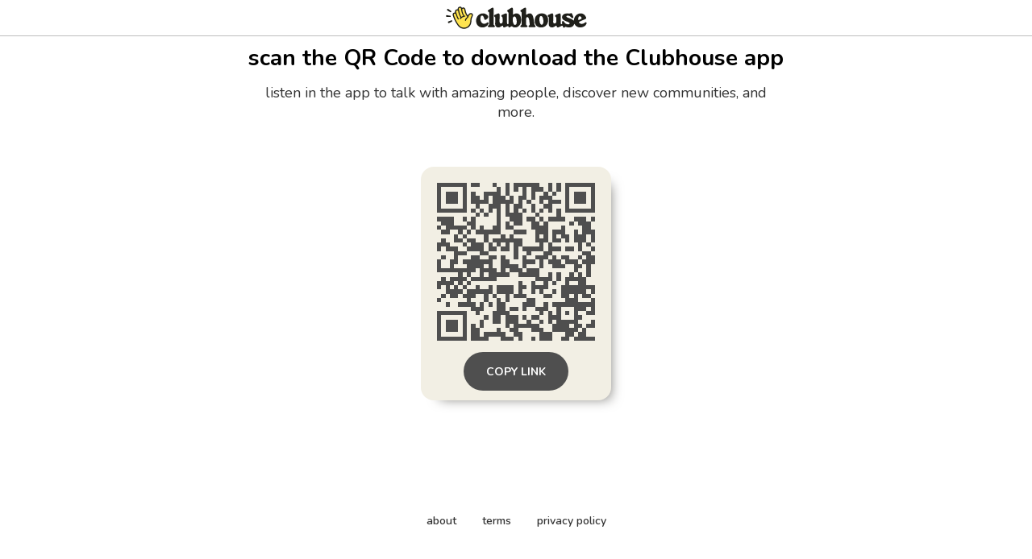

--- FILE ---
content_type: text/html; charset=utf-8
request_url: https://www.clubhouse.com/download?__branch_mobile_deepview_type=1&%24deeplink_path=%40usuihayate&~feature=event_details&_branch_match_id=1526886507450228361&utm_medium=event_details&_branch_referrer=H4sIAAAAAAAAA0WMSw6DIAAFT1N39YvVNiFd9CAE9FlIEQgfiRvP3rrqdmYyMkYXHlU16SSkTQEld67UynyqDHG1DuZ5ackMuBMyx6OkF1KnkJTkO48ojgU8Jg%2BKDSayGZErHQrGhOdmkmy1Qmmwc7EpZBZ3B9r8%2FaJtZmqmTdfVY9OOpCd9396HWz8Uh8cC75V5%2F2qbAzx9SW9XfAF05Q94uAAAAA%3D%3D
body_size: 5020
content:
<!DOCTYPE html><html><head><title data-next-head="">Clubhouse</title><meta charSet="UTF-8" data-next-head=""/><meta http-equiv="X-UA-Compatible" content="ie=edge" data-next-head=""/><meta name="viewport" content="width=device-width, initial-scale=1, maximum-scale=2, shrink-to-fit=no" data-next-head=""/><link href="/static/site.webmanifest" rel="manifest" data-next-head=""/><meta name="archive.org_bot" content="noindex" data-next-head=""/><meta name="title" content="Clubhouse" data-next-head=""/><meta name="description" content="talk, listen, hang out" data-next-head=""/><meta property="og:type" content="website" data-next-head=""/><meta property="og:site_name" content="Clubhouse" data-next-head=""/><meta property="og:title" content="Clubhouse" data-next-head=""/><meta property="og:description" content="talk, listen, hang out" data-next-head=""/><meta name="twitter:site" content="@clubhouse" data-next-head=""/><meta name="twitter:title" content="Clubhouse" data-next-head=""/><meta name="twitter:description" content="talk, listen, hang out" data-next-head=""/><meta property="og:url" content="https://www.clubhouse.com/download" data-next-head=""/><meta name="twitter:url" content="https://www.clubhouse.com/download" data-next-head=""/><meta property="og:image" content="https://static-assets.clubhouseapi.com/static/img/full_tn_new.png" data-next-head=""/><meta name="twitter:image" content="https://static-assets.clubhouseapi.com/static/img/full_tn_new.png" data-next-head=""/><meta name="twitter:card" content="summary_large_image" data-next-head=""/><meta name="og:image:width" content="900" data-next-head=""/><meta name="og:image:height" content="471" data-next-head=""/><link href="https://static-assets.clubhouseapi.com/static/favicon.ico" rel="shortcut icon" type="image/x-icon" data-next-head=""/><link href="https://static-assets.clubhouseapi.com/static/apple-touch-icon.png" rel="apple-touch-icon" sizes="180x180" data-next-head=""/><link href="https://static-assets.clubhouseapi.com/static/favicon-32x32.png" rel="icon" sizes="32x32" type="image/png" data-next-head=""/><link href="https://static-assets.clubhouseapi.com/static/favicon-16x16.png" rel="icon" sizes="16x16" type="image/png" data-next-head=""/><meta name="theme-color" content="#0C8BFF" data-next-head=""/><link href="https://fonts.googleapis.com/css?family=Nunito:300,400,600,700,800,900&amp;display=swap" rel="stylesheet"/><link rel="preload" href="/_next/static/css/1a8327962a15e29f.css" as="style"/><link rel="stylesheet" href="/_next/static/css/1a8327962a15e29f.css" data-n-g=""/><link rel="preload" href="/_next/static/css/bceb42a32d043c1f.css" as="style"/><link rel="stylesheet" href="/_next/static/css/bceb42a32d043c1f.css" data-n-p=""/><noscript data-n-css=""></noscript><script defer="" nomodule="" src="/_next/static/chunks/polyfills-42372ed130431b0a.js"></script><script src="/_next/static/chunks/webpack-7d03c143938175dc.js" defer=""></script><script src="/_next/static/chunks/framework-9eecfdb87c0ba10f.js" defer=""></script><script src="/_next/static/chunks/main-4ce88409eeee7e38.js" defer=""></script><script src="/_next/static/chunks/pages/_app-957c6c9c77f5a8a5.js" defer=""></script><script src="/_next/static/chunks/1877-a8b9e4b47a5a7b72.js" defer=""></script><script src="/_next/static/chunks/4659-142aad88a56406aa.js" defer=""></script><script src="/_next/static/chunks/pages/download-6d53f81eab82ba44.js" defer=""></script><script src="/_next/static/37h3dyd1rCu4vLzFWkjSw/_buildManifest.js" defer=""></script><script src="/_next/static/37h3dyd1rCu4vLzFWkjSw/_ssgManifest.js" defer=""></script><style data-styled="" data-styled-version="5.3.11">.kqqXoG{padding-bottom:5rem;-webkit-flex-direction:column;-ms-flex-direction:column;flex-direction:column;-webkit-box-pack:space-around;-webkit-justify-content:space-around;-ms-flex-pack:space-around;justify-content:space-around;display:-webkit-box;display:-webkit-flex;display:-ms-flexbox;display:flex;position:relative;}/*!sc*/
.lhwaPK{padding-top:0;padding-bottom:0;}/*!sc*/
.enagDq{padding-left:1rem;padding-right:1rem;margin-left:auto;margin-right:auto;padding-top:0.5rem;padding-bottom:0.5rem;margin-top:0;margin-bottom:0;-webkit-box-pack:center;-webkit-justify-content:center;-ms-flex-pack:center;justify-content:center;-webkit-align-items:center;-webkit-box-align:center;-ms-flex-align:center;align-items:center;display:-webkit-box;display:-webkit-flex;display:-ms-flexbox;display:flex;max-width:100%;border-bottom-style:solid;border-bottom-width:0.75px;border-bottom-color:#BDBDBD;}/*!sc*/
.cQlqfY{-webkit-align-items:center;-webkit-box-align:center;-ms-flex-align:center;align-items:center;-webkit-flex:1;-ms-flex:1;flex:1;display:-webkit-box;display:-webkit-flex;display:-ms-flexbox;display:flex;vertical-align:middle;width:100%;}/*!sc*/
.bNeUJw{margin-bottom:12rem;margin-left:auto;margin-right:auto;padding-left:1rem;padding-right:1rem;-webkit-flex-direction:column;-ms-flex-direction:column;flex-direction:column;display:-webkit-box;display:-webkit-flex;display:-ms-flexbox;display:flex;max-width:100vw;}/*!sc*/
.pnCkN{padding-left:0.5rem;padding-right:0.5rem;margin-top:3rem;text-align:center;max-width:768px;}/*!sc*/
@media screen and (min-width:40em){.pnCkN{padding-left:1rem;padding-right:1rem;margin-top:0.5rem;}}/*!sc*/
.iETmwH{margin-top:1.5rem;margin-bottom:1.5rem;-webkit-box-pack:space-around;-webkit-justify-content:space-around;-ms-flex-pack:space-around;justify-content:space-around;-webkit-flex-wrap:wrap;-ms-flex-wrap:wrap;flex-wrap:wrap;display:-webkit-box;display:-webkit-flex;display:-ms-flexbox;display:flex;}/*!sc*/
@media screen and (min-width:40em){.iETmwH{margin-top:3rem;margin-bottom:3rem;}}/*!sc*/
.eMWUTd{padding:0.75rem;margin:0.5rem;background-color:#F2EFE4;border-radius:1rem;box-shadow:11px 10px 15px -12px #777671;-webkit-transition:-webkit-transform 0.5s;-webkit-transition:transform 0.5s;transition:transform 0.5s;}/*!sc*/
.eMWUTd:hover{-webkit-transform:scale(1.15);-ms-transform:scale(1.15);transform:scale(1.15);}/*!sc*/
.eMWUTd:hover{-webkit-transform:scale(1.15);-ms-transform:scale(1.15);transform:scale(1.15);}/*!sc*/
.jRDnJM{margin:0.5rem;}/*!sc*/
.cboyHZ{margin-left:1rem;margin-right:1rem;}/*!sc*/
.dSstPw{padding-bottom:1.5rem;position:fixed;bottom:0;left:0;right:0;}/*!sc*/
@media screen and (min-width:40em){.dSstPw{padding-bottom:4rem;}}/*!sc*/
.clZpvC{-webkit-box-pack:center;-webkit-justify-content:center;-ms-flex-pack:center;justify-content:center;display:-webkit-box;display:-webkit-flex;display:-ms-flexbox;display:flex;}/*!sc*/
.cNcSa{display:-webkit-box;display:-webkit-flex;display:-ms-flexbox;display:flex;}/*!sc*/
.bHXyZk{margin-right:2rem;}/*!sc*/
.dmIFqU{margin-right:0;}/*!sc*/
data-styled.g1[id="sc-fdf92026-0"]{content:"kqqXoG,lhwaPK,enagDq,cQlqfY,bNeUJw,pnCkN,iETmwH,eMWUTd,jRDnJM,cboyHZ,dSstPw,clZpvC,cNcSa,bHXyZk,dmIFqU,"}/*!sc*/
.dVcEBe{font-size:24px;font-weight:700;}/*!sc*/
@media screen and (min-width:40em){.dVcEBe{font-size:28px;}}/*!sc*/
.iCLTln{color:#333333;margin-top:0.75rem;margin-left:0;margin-right:0;font-size:16px;}/*!sc*/
@media screen and (min-width:40em){.iCLTln{margin-left:2rem;margin-right:2rem;}}/*!sc*/
@media screen and (min-width:40em){.iCLTln{font-size:18px;}}/*!sc*/
.eBtsQN{padding-left:1.25rem;padding-right:1.25rem;text-transform:uppercase;font-weight:700;}/*!sc*/
.lnCywE{color:#333333;font-size:14px;font-weight:600;}/*!sc*/
data-styled.g2[id="sc-72be174a-0"]{content:"dVcEBe,iCLTln,eBtsQN,lnCywE,"}/*!sc*/
.iuaIOg{height:28px;}/*!sc*/
data-styled.g3[id="sc-6b0b8b36-0"]{content:"iuaIOg,"}/*!sc*/
.jouchL{padding-top:0.5rem;padding-bottom:0.5rem;padding-left:1.5rem;padding-right:1.5rem;border-radius:9999px;cursor:pointer;min-height:2rem;min-width:8rem;border:none;font-size:18px;font-weight:600;-webkit-transition:0.5s;transition:0.5s;background-color:#4f4f4f;color:#FFFFFF;height:48px;padding-top:0;padding-bottom:0;padding-left:0.5rem;padding-right:0.5rem;font-size:14px;min-width:4rem;}/*!sc*/
.jouchL:hover{background-color:#242424;color:#fafafa;}/*!sc*/
data-styled.g4[id="sc-53a1c493-0"]{content:"jouchL,"}/*!sc*/
</style></head><body><div id="__ch_overlay"></div><div id="__ch_smart_toast"></div><div id="__ch_deeplink_subview"></div><div id="__ch_interstitial_container"></div><div id="__ch_squircle_path_container"><div class="sc-fdf92026-0 rTwyC ch-squircle-src-container" aria-hidden="true"><svg width="40" height="40" viewBox="0 0 40 40" fill="none" xmlns="http://www.w3.org/2000/svg"><clipPath id="__ch_squircle" clipPathUnits="objectBoundingBox" transform="scale(0.025 0.025)"><path d="M5.13164 5.11836C1.7523 8.49344 0 12.4957 0 20C0 27.5043 1.7523 31.5066 5.13164 34.8816C8.50656 38.2523 12.5043 40 20 40C27.4957 40 31.4934 38.2523 34.8684 34.8816C38.2477 31.5066 40 27.5043 40 20C40 12.4957 38.2477 8.49344 34.8684 5.11836C31.4934 1.7477 27.4957 -3.81219e-06 20 0C12.5043 -3.81219e-06 8.50656 1.7477 5.13164 5.11836Z"></path></clipPath></svg></div></div><div id="__next"><noscript><iframe src="https://www.googletagmanager.com/ns.html?id=GTM-T3HHJVG" height="0" width="0" style="display:none;visibility:hidden"></iframe></noscript><div class="sc-fdf92026-0 kqqXoG ch-full-page-min-height"><div class="sc-fdf92026-0 lhwaPK"><header class="sc-fdf92026-0 enagDq ch-app-header"><img alt="App logo" src="https://static-assets.clubhouseapi.com/static/img/logo_w_icon_dark.svg" height="28" class="sc-6b0b8b36-0 iuaIOg"/></header></div><div class="sc-fdf92026-0 cQlqfY"><div class="sc-fdf92026-0 bNeUJw"><div class="sc-fdf92026-0 pnCkN"><p class="sc-72be174a-0 dVcEBe ch-text-mob--2xl ch-text-tab--3xl">scan the QR Code to download the Clubhouse app</p><p class="sc-72be174a-0 iCLTln ch-text-mob--md ch-text-tab--lg">listen in the app to talk with amazing people, discover new communities, and more.</p><div class="sc-fdf92026-0 iETmwH"><article class="sc-fdf92026-0 eMWUTd"><div class="sc-fdf92026-0 jRDnJM"><svg height="196" width="196" viewBox="0 0 37 37"><path fill="#F2EFE4" d="M0,0 h37v37H0z" shape-rendering="crispEdges"></path><path fill="#4f4f4f" d="M0 0h7v1H0zM8 0h2v1H8zM13 0h1v1H13zM16 0h1v1H16zM18 0h6v1H18zM26 0h1v1H26zM28 0h1v1H28zM30,0 h7v1H30zM0 1h1v1H0zM6 1h1v1H6zM14 1h1v1H14zM16 1h1v1H16zM18 1h1v1H18zM20 1h1v1H20zM22 1h3v1H22zM26 1h1v1H26zM28 1h1v1H28zM30 1h1v1H30zM36,1 h1v1H36zM0 2h1v1H0zM2 2h3v1H2zM6 2h1v1H6zM8 2h1v1H8zM11 2h4v1H11zM16 2h1v1H16zM20 2h1v1H20zM22 2h1v1H22zM25 2h1v1H25zM27 2h1v1H27zM30 2h1v1H30zM32 2h3v1H32zM36,2 h1v1H36zM0 3h1v1H0zM2 3h3v1H2zM6 3h1v1H6zM8 3h2v1H8zM11 3h1v1H11zM13 3h3v1H13zM17 3h1v1H17zM19 3h2v1H19zM22 3h1v1H22zM24 3h3v1H24zM30 3h1v1H30zM32 3h3v1H32zM36,3 h1v1H36zM0 4h1v1H0zM2 4h3v1H2zM6 4h1v1H6zM8 4h4v1H8zM13 4h5v1H13zM19 4h1v1H19zM21 4h1v1H21zM24 4h1v1H24zM26 4h3v1H26zM30 4h1v1H30zM32 4h3v1H32zM36,4 h1v1H36zM0 5h1v1H0zM6 5h1v1H6zM9 5h1v1H9zM12 5h3v1H12zM16 5h1v1H16zM18 5h2v1H18zM22 5h1v1H22zM25 5h2v1H25zM30 5h1v1H30zM36,5 h1v1H36zM0 6h7v1H0zM8 6h1v1H8zM10 6h1v1H10zM12 6h1v1H12zM14 6h1v1H14zM16 6h1v1H16zM18 6h1v1H18zM20 6h1v1H20zM22 6h1v1H22zM24 6h1v1H24zM26 6h1v1H26zM28 6h1v1H28zM30,6 h7v1H30zM9 7h1v1H9zM11 7h1v1H11zM14 7h1v1H14zM16 7h4v1H16zM23 7h1v1H23zM28 7h1v1H28zM0 8h4v1H0zM6 8h1v1H6zM8 8h1v1H8zM14 8h1v1H14zM17 8h3v1H17zM21 8h2v1H21zM24 8h1v1H24zM26 8h4v1H26zM32 8h3v1H32zM36,8 h1v1H36zM1 9h3v1H1zM7 9h2v1H7zM14 9h1v1H14zM16 9h1v1H16zM18 9h2v1H18zM22 9h2v1H22zM25 9h1v1H25zM31 9h1v1H31zM33 9h3v1H33zM0 10h1v1H0zM2 10h5v1H2zM8 10h1v1H8zM10 10h1v1H10zM13 10h2v1H13zM16 10h2v1H16zM22 10h4v1H22zM29 10h1v1H29zM34 10h2v1H34zM1 11h2v1H1zM5 11h1v1H5zM7 11h1v1H7zM9 11h6v1H9zM18 11h3v1H18zM23 11h3v1H23zM27 11h3v1H27zM32 11h1v1H32zM34,11 h3v1H34zM4 12h1v1H4zM6 12h1v1H6zM11 12h1v1H11zM15 12h1v1H15zM17 12h1v1H17zM23 12h1v1H23zM25 12h1v1H25zM27 12h1v1H27zM29 12h2v1H29zM32 12h3v1H32zM36,12 h1v1H36zM1 13h1v1H1zM4 13h2v1H4zM7 13h2v1H7zM11 13h1v1H11zM13 13h7v1H13zM23 13h3v1H23zM27 13h2v1H27zM30 13h1v1H30zM32 13h3v1H32zM36,13 h1v1H36zM0 14h3v1H0zM6 14h1v1H6zM8 14h3v1H8zM12 14h1v1H12zM14 14h1v1H14zM16 14h1v1H16zM18 14h2v1H18zM24 14h1v1H24zM26 14h1v1H26zM33 14h1v1H33zM35 14h1v1H35zM0 15h1v1H0zM2 15h3v1H2zM7 15h4v1H7zM12 15h2v1H12zM15 15h2v1H15zM18 15h1v1H18zM20 15h5v1H20zM26 15h3v1H26zM30 15h2v1H30zM33 15h1v1H33zM36,15 h1v1H36zM4 16h3v1H4zM10 16h2v1H10zM18 16h1v1H18zM21 16h1v1H21zM25 16h2v1H25zM34 16h2v1H34zM1 17h1v1H1zM4 17h1v1H4zM8 17h2v1H8zM12 17h2v1H12zM15 17h1v1H15zM18 17h1v1H18zM20 17h1v1H20zM23 17h3v1H23zM27 17h1v1H27zM29 17h2v1H29zM33 17h1v1H33zM35,17 h2v1H35zM0 18h1v1H0zM3 18h2v1H3zM6 18h7v1H6zM15 18h2v1H15zM20 18h3v1H20zM24 18h1v1H24zM26 18h3v1H26zM30 18h3v1H30zM34,18 h3v1H34zM0 19h1v1H0zM3 19h1v1H3zM7 19h4v1H7zM12 19h1v1H12zM15 19h4v1H15zM20 19h1v1H20zM24 19h1v1H24zM27 19h3v1H27zM32 19h2v1H32zM35 19h1v1H35zM0 20h9v1H0zM10 20h4v1H10zM15 20h1v1H15zM17 20h3v1H17zM21 20h3v1H21zM32 20h1v1H32zM35 20h1v1H35zM5 21h1v1H5zM7 21h1v1H7zM10 21h1v1H10zM12 21h5v1H12zM19 21h5v1H19zM26 21h1v1H26zM28 21h1v1H28zM31 21h1v1H31zM33 21h1v1H33zM35 21h1v1H35zM1 22h1v1H1zM3 22h4v1H3zM8 22h6v1H8zM23 22h4v1H23zM28 22h1v1H28zM30 22h5v1H30zM0 23h4v1H0zM5 23h1v1H5zM7 23h1v1H7zM19 23h1v1H19zM22 23h1v1H22zM25 23h1v1H25zM27 23h1v1H27zM30 23h1v1H30zM33 23h2v1H33zM0 24h1v1H0zM2 24h1v1H2zM4 24h1v1H4zM6 24h1v1H6zM9 24h1v1H9zM12 24h1v1H12zM14 24h4v1H14zM19 24h2v1H19zM22 24h4v1H22zM29,24 h8v1H29zM2 25h4v1H2zM7 25h6v1H7zM14 25h4v1H14zM19 25h1v1H19zM22 25h1v1H22zM24 25h1v1H24zM27 25h1v1H27zM29 25h6v1H29zM36,25 h1v1H36zM1 26h1v1H1zM3 26h2v1H3zM6 26h3v1H6zM11 26h1v1H11zM13 26h1v1H13zM16 26h1v1H16zM18 26h3v1H18zM25 26h2v1H25zM29 26h2v1H29zM32 26h1v1H32zM34 26h2v1H34zM0 27h1v1H0zM7 27h1v1H7zM11 27h1v1H11zM14 27h1v1H14zM16 27h1v1H16zM21 27h2v1H21zM30 27h3v1H30zM36,27 h1v1H36zM2 28h1v1H2zM5 28h4v1H5zM10 28h1v1H10zM12 28h1v1H12zM14 28h2v1H14zM20 28h3v1H20zM25 28h1v1H25zM27,28 h10v1H27zM8 29h3v1H8zM14 29h2v1H14zM17 29h2v1H17zM20 29h1v1H20zM23 29h3v1H23zM28 29h1v1H28zM32 29h3v1H32zM36,29 h1v1H36zM0 30h7v1H0zM9 30h1v1H9zM13 30h4v1H13zM24 30h1v1H24zM26 30h1v1H26zM28 30h1v1H28zM30 30h1v1H30zM32 30h1v1H32zM35,30 h2v1H35zM0 31h1v1H0zM6 31h1v1H6zM11 31h1v1H11zM13 31h2v1H13zM16 31h3v1H16zM20 31h1v1H20zM22 31h2v1H22zM26 31h3v1H26zM32 31h2v1H32zM0 32h1v1H0zM2 32h3v1H2zM6 32h1v1H6zM10 32h1v1H10zM13 32h2v1H13zM16 32h3v1H16zM21 32h1v1H21zM24 32h1v1H24zM26 32h1v1H26zM28 32h5v1H28zM36,32 h1v1H36zM0 33h1v1H0zM2 33h3v1H2zM6 33h1v1H6zM8 33h1v1H8zM10 33h1v1H10zM16 33h1v1H16zM18 33h6v1H18zM27 33h4v1H27zM32 33h2v1H32zM35,33 h2v1H35zM0 34h1v1H0zM2 34h3v1H2zM6 34h1v1H6zM8 34h2v1H8zM14 34h1v1H14zM17 34h2v1H17zM22 34h3v1H22zM27 34h6v1H27zM34 34h1v1H34zM0 35h1v1H0zM6 35h1v1H6zM8 35h2v1H8zM11 35h5v1H11zM18 35h2v1H18zM24 35h3v1H24zM30 35h2v1H30zM33 35h2v1H33zM0 36h7v1H0zM8 36h4v1H8zM15 36h3v1H15zM19 36h1v1H19zM22 36h1v1H22zM24 36h3v1H24zM29 36h2v1H29zM32,36 h5v1H32z" shape-rendering="crispEdges"></path></svg></div><div class="sc-fdf92026-0 cboyHZ"><button height="48" class="sc-53a1c493-0 jouchL"><p class="sc-72be174a-0 eBtsQN">Copy Link</p></button></div></article></div><div class="sc-fdf92026-0 dSstPw"><div class="sc-fdf92026-0 clZpvC"><footer role="list" class="sc-fdf92026-0 cNcSa"><div role="listitem" class="sc-fdf92026-0 bHXyZk"><a href="https://www.clubhouse.com" class="sc-81aecd1f-0 cVlAJm ch-cancel-draggable" target="_blank" rel="noopener noreferrer"><p class="sc-72be174a-0 lnCywE ch-text--sm">about</p></a></div><div role="listitem" class="sc-fdf92026-0 bHXyZk"><a href="https://tos.clubhouse.com" class="sc-81aecd1f-0 cVlAJm ch-cancel-draggable" target="_blank" rel="noopener noreferrer"><p class="sc-72be174a-0 lnCywE ch-text--sm">terms</p></a></div><div role="listitem" class="sc-fdf92026-0 dmIFqU"><a href="https://privacy.clubhouse.com" class="sc-81aecd1f-0 cVlAJm ch-cancel-draggable" target="_blank" rel="noopener noreferrer"><p class="sc-72be174a-0 lnCywE ch-text--sm">privacy policy</p></a></div></footer></div></div></div></div></div></div></div><script id="__NEXT_DATA__" type="application/json">{"props":{"pageProps":{"appInstallUrls":{"android":"https://clubhouse.app.link/app?%24deeplink_path=download\u0026%24fallback_url=https%3A%2F%2Fplay.google.com%2Fstore%2Fapps%2Fdetails%3Fid%3Dcom.clubhouse.app\u0026~campaign=website\u0026~feature=event_details","app":"https://clubhouse.app.link/web-open?%24deeplink_path=%40usuihayate\u0026~feature=event_details","ios":"https://clubhouse.app.link/app?%24deeplink_path=download\u0026%24fallback_url=https%3A%2F%2Fapps.apple.com%2Fus%2Fapp%2Fid1503133294\u0026~campaign=website\u0026~feature=event_details","primary":"https://clubhouse.app.link/app?%24deeplink_path=download\u0026%24fallback_url=https%3A%2F%2Fapps.apple.com%2Fus%2Fapp%2Fid1503133294\u0026~campaign=website\u0026~feature=event_details","secondary":"https://clubhouse.app.link/app?%24deeplink_path=download\u0026%24fallback_url=https%3A%2F%2Fplay.google.com%2Fstore%2Fapps%2Fdetails%3Fid%3Dcom.clubhouse.app\u0026~campaign=website\u0026~feature=event_details"},"deviceType":{"isAndroid":false,"isiOS":false,"isDesktopWeb":true},"metaProps":{"no_index":false,"og_image_url":null,"og_canonical_url":"https://www.clubhouse.com/download","meta_title":null,"meta_description":null,"site_name":"Clubhouse","ios_install_redirect_url":"https://clubhouse.app.link/web-open?%24deeplink_path=download\u0026~feature=event_details","android_install_redirect_url":"https://clubhouse.app.link/web-open?%24deeplink_path=download\u0026~feature=event_details","is_app_install_redirect_url":false,"enable_logging":true,"logging_content_data":null},"pageUrl":"https://www.clubhouse.com/download","routeProps":{},"webAnalytics":{"isLoggingEnabled":true,"contentId":"","windowId":"d124f488-f006-4cc9-8b89-e75ba115800d"},"globalFeatureFlags":{"enableWebConvoReplies":true,"skipWebXpParticipationDistribution":0}},"__N_SSP":true},"page":"/download","query":{},"buildId":"37h3dyd1rCu4vLzFWkjSw","isFallback":false,"isExperimentalCompile":false,"gssp":true,"scriptLoader":[]}</script></body></html>

--- FILE ---
content_type: text/css; charset=UTF-8
request_url: https://www.clubhouse.com/_next/static/css/1a8327962a15e29f.css
body_size: 2612
content:
/*!
 * Toastify js 1.12.0
 * https://github.com/apvarun/toastify-js
 * @license MIT licensed
 *
 * Copyright (C) 2018 Varun A P
 */.toastify{padding:12px 20px;color:#ffffff;display:inline-block;box-shadow:0 3px 6px -1px rgba(0,0,0,.12),0 10px 36px -4px rgba(77,96,232,.3);background:linear-gradient(135deg,#73a5ff,#5477f5);position:fixed;opacity:0;transition:all .4s cubic-bezier(.215,.61,.355,1);border-radius:2px;cursor:pointer;text-decoration:none;max-width:calc(50% - 20px);z-index:2147483647}.toastify.on{opacity:1}.toast-close{background:transparent;border:0;color:white;cursor:pointer;font-family:inherit;font-size:1em;opacity:.4;padding:0 5px}.toastify-right{right:15px}.toastify-left{left:15px}.toastify-top{top:-150px}.toastify-bottom{bottom:-150px}.toastify-rounded{border-radius:25px}.toastify-avatar{width:1.5em;height:1.5em;margin:-7px 5px;border-radius:2px}.toastify-center{margin-left:auto;margin-right:auto;left:0;right:0;max-width:fit-content;max-width:-moz-fit-content}@media only screen and (max-width:360px){.toastify-left,.toastify-right{margin-left:auto;margin-right:auto;left:0;right:0;max-width:-moz-fit-content;max-width:fit-content}}body,html{padding:0;margin:0;font-family:Nunito,sans-serif}body:has(.ch-no-scroll){height:100vh;overflow:hidden}*{font-family:Nunito,sans-serif;-webkit-tap-highlight-color:transparent}::-webkit-scrollbar{display:none}a{color:inherit;text-decoration:none}*{box-sizing:border-box}p{margin:0}[role=button],[role=link],button{cursor:pointer}button:disabled{opacity:.5;cursor:not-allowed}input{outline:none}.ch-phone-num{border:0 solid;font-family:inherit;width:100%;font-size:1.06rem;line-height:1.25;z-index:0;padding:.5rem 6px .5rem 52px;background:transparent;color:#4f4f4f;outline:none}.ch-avatar-drop-shadow{filter:drop-shadow(0 4px 4px rgba(0,0,0,.25))}@keyframes modal-fly-in{0%{bottom:-100vh}to{bottom:0}}@keyframes modal-fly-out{to{bottom:-100vh}}.ch-swipable-modal{position:absolute!important;left:0;right:0;bottom:-2vh;min-height:80vh;width:100%!important;will-change:transform}.ch-swipable-modal--fixed{height:80vh}#__next{transition:transform .35s ease-in-out}body:has(.ch-swipable-modal){background-color:#242424}body:has(.ch-swipable-modal) #__next{transform:scale(.95);border-radius:2rem 2rem 0 0;overflow:hidden}body:has(.ch-swipable-modal--fly-out) #__next{transform:scale(1)}body:has(.ch-swipable-modal) header{padding-top:1rem}body:has(.ch-skip-swipeable-modal-scaleback) #__next{transform:scale(1)!important;overflow:unset;border-radius:0}.ch-overlay:has(~.ch-overlay>div>.ch-swipable-modal)>div>.ch-swipable-modal{transform:translate(0)!important}.ch-swipable-modal--fly-in{animation-name:modal-fly-in;bottom:-100vh;animation-duration:.4s;animation-fill-mode:forwards;animation-timing-function:cubic-bezier(.2,.22,.46,.93)}.ch-swipable-modal--fly-out{animation-name:modal-fly-out;animation-duration:.35s;animation-timing-function:cubic-bezier(.2,.22,.68,1.03);animation-fill-mode:forwards}.ch-phone-num--small{font-size:.875rem}.ch-hover--popup{display:none}.ch-hover--target:hover .ch-hover--popup{display:block}.ch-speaker{transition:box-shadow .2s ease 0s}.ch-context-menu{cursor:pointer}.ch-fade-transition,.ch-overlay{transition:opacity .35s ease-out}.ch-playback-bar{-webkit-appearance:none;-moz-appearance:none;appearance:none;background:transparent;cursor:pointer}.ch-playback-bar::-webkit-slider-thumb{-webkit-appearance:none;appearance:none;background-color:#212121;border-radius:50%;height:1rem;width:1rem;-webkit-transition:box-shadow .25s ease;transition:box-shadow .25s ease;box-shadow:0}.ch-playback-bar:focus::-webkit-slider-thumb{box-shadow:0 0 0 3px #fff,0 0 0 5px #d5d5d5}@keyframes grow{0%{transform:scale(0)}to{transform:scale(1)}}.ch-mount-animation--grow{animation-name:grow;animation-duration:.35s}@keyframes slide-bottom{0%{transform:translateY(1000px)}70%{transform:translateY(-12px)}85%{transform:translateY(3px)}to{transform:translateY(0)}}.ch-mount-animation--slide-bottom{animation:slide-bottom 1.25s ease-in-out}@keyframes emoji-reaction{0%{transform:scale(0);top:30%;right:30%}25%{transform:scale(2);top:30%;right:30%}60%{transform:scale(2);top:30%;right:30%}to{transform:scale(1);top:0;right:0}}.ch-animate--emoji-reaction{animation:emoji-reaction 2s ease-in-out;animation-fill-mode:forwards}@keyframes fade{0%{opacity:0}to{opacity:1}}@keyframes progress{0%{width:0}to{width:100%}}@keyframes spin{0%{transform:rotate(0deg)}to{transform:rotate(1turn)}}.ch-segment-animation--active{animation-name:progress}.ch-segment-animation--ended{width:100%!important;animation:none!important}.ch-segment-animation{animation-fill-mode:forwards;width:0;animation-timing-function:linear;animation-delay:.3s}.ch-animate--spin{animation:spin .75s cubic-bezier(.77,.15,.275,.5) infinite}.ch-mount-animation--fade{animation:fade .65s ease-in-out}.ch-count{transition:all .5s ease-out}.ch-count--changed{background-color:#a3ffd5;padding:4px;opacity:.6}.ch-giphy-container{transform:scale(1.5)}.ch-rotate-90{transform:rotate(90deg)}.ch-emoji-keyboard-container{transform:scale(.8);transition:opacity .2s ease-in-out}.ch-limit-animations *{transition:unset!important}.ch-chat-message--thread-reply{display:none}.ch-chat-message:hover .ch-chat-message--thread-reply{display:block}.ch-line-clamp{display:-webkit-box;overflow:hidden;-webkit-box-orient:vertical}.ch-prev-segment{transform:rotate(180deg)}@keyframes typing{0%{opacity:0}50%{opacity:1}to{opacity:0}}.ch-typing-loader{font-size:1.25rem!important}.ch-typing-loader:after{overflow:hidden;display:inline-block;vertical-align:bottom;animation:ellipsis 1.25s steps(4) infinite;content:"\2026";width:0}.ch-toast{padding:1.5rem 2rem;font-size:1.06rem}@keyframes toast-fly-in{to{translate:0 0}}.ch-smart-toast{translate:0 -200px;position:relative;animation-fill-mode:forwards;animation-timing-function:cubic-bezier(.2,.22,.46,.93);animation-name:toast-fly-in;animation-duration:.35s;transition:all .35s ease-in}#__ch_smart_toast{position:fixed;top:15px;right:15px;display:flex;flex-direction:column;z-index:999999;gap:12px}@media only screen and (max-device-width:549px){.ch-toast{opacity:1;padding:1rem 2rem 2.25rem;font-size:1.06rem;top:0!important;left:0!important;right:0!important;width:100%!important;max-width:unset;animation-duration:.35s;animation-timing-function:ease-out;animation-fill-mode:forwards;animation-timing-function:cubic-bezier(.2,.22,.46,.93);animation-name:toast-fly-in;translate:0 -200px;transition:all .35s ease-in}#__ch_smart_toast{top:0;right:0;left:0}}@keyframes ellipsis{50%{width:17px}to{width:0}}@keyframes convo-cta-bounce{0%,to{bottom:28px}25%{bottom:25px}75%{bottom:31px}}.ch-convo-cta-bounce{bottom:28px;animation:convo-cta-bounce 1.4s cubic-bezier(.25,.125,.75,.875) infinite;animation-delay:.35s}.ch-timer{transform:scaleX(-1)}.ch-timer--circle{fill:none;stroke:none}.ch-timer--remaining{stroke-linecap:round;transform:rotate(90deg);transform-origin:center;transition:all 1s linear;fill-rule:nonzero}.ch-action-menu{animation:modal-fly-in .45s ease-in-out;animation-fill-mode:forwards}.ch-action-menu--dismissed{animation:modal-fly-out .45s ease-in-out;animation-fill-mode:forwards}@keyframes fade-out{0%{opacity:1}to{opacity:0}}.ch-timer--completed{animation-name:fade-out;animation-duration:.5s;animation-delay:.5s;animation-timing-function:ease-in;animation-fill-mode:forwards}.ch-delayed-tooltip{transition:opacity .65s ease-in-out}.ch-conversation-container .ch-conversation-close-button-container,.ch-feed-live-room-container .ch-feed-live-room-close-button-container{opacity:0}.ch-conversation-container:hover .ch-conversation-close-button-container,.ch-feed-live-room-container:hover .ch-feed-live-room-close-button-container{opacity:.5}:has(.ch-pull-to-refresh){overscroll-behavior:contain}@keyframes bounce{0%{transform:scale(1)}25%{transform:scale(1.02)}50%{transform:scale(.985)}75%{transform:scale(1.0075)}}.ch-bounce-enter{animation:bounce .35s ease-out}.ch-full-page-interstitial{transform:translateY(100vh)}@keyframes interstitial-fly-in{0%{transform:translateY(100vh)}to{transform:translateY(0)}}@keyframes interstitial-fly-out{0%{transform:translateY(0)}to{transform:translateY(100vh)}}.ch-full-page-interstitial--fly-in{animation:interstitial-fly-in .35s ease-in-out forwards}.ch-full-page-interstitial--fly-out{animation:interstitial-fly-out .35s ease-in-out forwards}.ch-squircle-src-container{position:absolute}.ch-squircle{clip-path:url(#__ch_squircle);-webkit-clip-path:url(#__ch_squircle)}@supports (min-height:100dvh){.ch-full-page-min-height{min-height:100dvh}.ch-swipable-modal{min-height:80dvh}.ch-swipable-modal--fixed{height:80dvh}}@supports (not (min-height:100dvh)){.ch-full-page-min-height{min-height:100vh}}@supports (height:100dvh){.ch-full-page-height{height:100dvh}}@supports (not (height:100dvh)){.ch-full-page-height{height:100vh}}@media screen and (min-device-width:1024px){.ch-device-restricted--desktop{display:none}}@media only screen and (min-device-width:550px) and (max-device-width:1023px){.ch-device-restricted--tablet{display:none}}@media only screen and (max-device-width:549px){.ch-device-restricted--mobile{display:none}}@media only screen and (max-width:378px){.ch-text--xxxs,.ch-text-mob--xxxs{font-size:6px!important}.ch-text--xxs,.ch-text-mob--xxs{font-size:8px!important}.ch-text--xs,.ch-text-mob--xs{font-size:10px!important}.ch-text--sm,.ch-text-mob--sm{font-size:12px!important}.ch-text--base,.ch-text--md,.ch-text-mob--base,.ch-text-mob--md{font-size:14px!important}.ch-text--base,.ch-text--lg,.ch-text-mob--base,.ch-text-mob--lg{font-size:16px!important}.ch-text--xl,.ch-text-mob--xl{font-size:18px!important}.ch-text--2xl,.ch-text-mob--2xl{font-size:20px!important}.ch-text--2_5xl,.ch-text-mob--2_5xl{font-size:24px!important}.ch-text--3xl,.ch-text-mob--3xl{font-size:26px!important}.ch-conversation-container{padding:1.5rem 1rem!important}.ch-convo-avatar-container{margin:.25rem!important}.ch-header-container{height:56px!important}.ch-app-header{padding-top:.5rem!important;padding-bottom:.5rem!important}.ch-app-header>img:first-child{width:112px!important}.ch-app-header button div{font-size:12px!important;padding:.5rem!important}.ch-convo-play{height:75px!important;width:75px!important}.ch-convo-play img{height:28px!important}.ch-convo-play-container{bottom:28px!important}}.talk-advisor-feed-item{height:87%}.talk-advisor-feed-item:last-child{height:100%}@media only screen and (max-device-width:549px){@supports (height:87dvh){.talk-advisor-feed-item{height:87dvh}.talk-advisor-feed-item:last-child{height:100dvh}}@supports (not (height:87dvh)){.talk-advisor-feed-item{height:87vh}.talk-advisor-feed-item:last-child{height:100vh}}}

--- FILE ---
content_type: application/javascript; charset=UTF-8
request_url: https://www.clubhouse.com/_next/static/chunks/4659-142aad88a56406aa.js
body_size: 71938
content:
(self.webpackChunk_N_E=self.webpackChunk_N_E||[]).push([[4659],{103:(e,t,n)=>{"use strict";n.d(t,{A:()=>a});var i=n(7876),r=n(7417);let a=function(e){let{children:t}=e;return(0,i.jsx)(r.$,{children:t})}},143:(e,t,n)=>{"use strict";n.d(t,{R$:()=>l});var i=n(9260),r=n(5872);let a={[r.Gs.Milliseconds]:"ms",[r.Gs.Seconds]:"s",[r.Gs.Minutes]:"m",[r.Gs.Hours]:"h",[r.Gs.Days]:"d",[r.Gs.Weeks]:"w",[r.Gs.Years]:"y"},o={[r.Gs.Milliseconds]:"mil",[r.Gs.Seconds]:"sec",[r.Gs.Minutes]:"min",[r.Gs.Hours]:"hour",[r.Gs.Days]:"day",[r.Gs.Weeks]:"week",[r.Gs.Years]:"year"},s={[r.Gs.Milliseconds]:"millesecond",[r.Gs.Seconds]:"second",[r.Gs.Minutes]:"minute",[r.Gs.Hours]:"hour",[r.Gs.Days]:"day",[r.Gs.Weeks]:"week",[r.Gs.Years]:"year"};class l{fromMilliseconds(e){return new c(e)}fromSeconds(e){return this.fromMilliseconds(1e3*e)}fromMinutes(e){return this.fromSeconds(60*e)}fromHours(e){return this.fromMinutes(60*e)}fromDays(e){return this.fromHours(24*e)}fromWeeks(e){return this.fromDays(7*e)}fromYears(e){return this.fromWeeks(52*e)}}class c{getOptions(e){return Object.assign({...{rounded:!1,withLongLabel:!1,withMediumLabel:!1,withShortLabel:!1,labelDelimiter:(null==e?void 0:e.withShortLabel)?"":" "}},e)}normalize(e,t,n){let r=this.getOptions(n),l=r.rounded?Math.round(e):e;if(r.withShortLabel){let e=a[t]||"";return[(0,i.vN)(Math.round(l)),e].join(r.labelDelimiter)}if(r.withMediumLabel){let e=o[t]||"";return[(0,i.vN)(Math.round(l)),e].join(r.labelDelimiter)}if(r.withLongLabel){let e=s[t]||"";return[(0,i.vN)(Math.round(l)),(0,i.td)(e,l)].join(r.labelDelimiter)}return l}toRawMilliseconds(){return this.ms}toRawSeconds(){return this.toRawMilliseconds()/1e3}toRawMinutes(){return this.toRawSeconds()/60}toRawHours(){return this.toRawMinutes()/60}toRawDays(){return this.toRawHours()/24}toRawWeeks(){return this.toRawDays()/7}toRawYears(){return this.toRawWeeks()/52}toMilliseconds(e){return this.normalize(this.toRawMilliseconds(),r.Gs.Milliseconds,e)}toSeconds(e){return this.normalize(this.toRawSeconds(),r.Gs.Seconds,e)}toMinutes(e){return this.normalize(this.toRawMinutes(),r.Gs.Minutes,e)}toHours(e){return this.normalize(this.toRawHours(),r.Gs.Hours,e)}toDays(e){return this.normalize(this.toRawDays(),r.Gs.Days,e)}toWeeks(e){return this.normalize(this.toRawWeeks(),r.Gs.Weeks,e)}toYears(e){return this.normalize(this.toRawYears(),r.Gs.Years,e)}constructor(e){this.ms=e}}},268:(e,t,n)=>{"use strict";n.d(t,{A:()=>A,O:()=>h});var i=n(7876),r=n(4232);let a=r.createContext({recordAction:()=>{}});function o(e){let{children:t,recordAction:n}=e;return(0,i.jsx)(a.Provider,{value:{recordAction:n},children:t})}a.displayName="ActionTrailsContext";var s=n(6295),l=n(1861),c=n(143),u=n(9448);let d=new(n(9576)).A("Action Trails",l.A.INDIGO[600]),_=function(){let e=r.useRef([]),t=r.useCallback(()=>{if(0===e.current.length)return void d.info("no action trails to send, skipping");d.info("Sending action trails",e.current),u.T2(e.current),e.current=[]},[]);return(0,s.A)(t,45e3),r.useEffect(()=>{d.info("Action trails set up, dispatching every ".concat(new c.R$().fromMilliseconds(45e3).toSeconds({withShortLabel:!0})))},[]),{recordAction:r.useCallback(t=>{d.info("".concat(t.trail_type," recorded"),t),e.current.push(t)},[])}},A=function(e){let{children:t}=e,{recordAction:n}=_();return(0,i.jsx)(o,{recordAction:n,children:t})};function h(){return r.useContext(a)}},279:(e,t,n)=>{"use strict";n.d(t,{A:()=>c});var i=n(4232),r=n(1689),a=n(1178),o=n(9448),s=n(1681);let l={user:{name:"",userId:0,username:"",photoUrl:"",displayname:""},follows:{numCofollows:0,numFollowers:0,numFollowing:0},socialMedia:{twitter:"",instagram:""},relationship:{mutualFollowsCount:0,mutualCofollows:[],mutualCofollowsCount:0,isCofollow:!1,isFollower:!1,isFollowing:!1,isRequestedFriend:!1,permissions:{canDm:!1,canWave:!1}},meta:{isGuestUser:!1,hasProtectedProfile:!1},url:"",houses:[],chattingWith:[]},c=function(e,t){let n=i.useCallback(()=>e&&o.E$(e),[e]),{data:c,...u}=(0,r.A)(s.A.FETCH_PROFILE(e),n,t);return{userProfile:i.useMemo(()=>c?(0,a.mw)(c):l,[c]),unparsedProfile:c,...u}}},309:(e,t,n)=>{"use strict";n.d(t,{A:()=>r});var i=n(4232);let r=function(e,t){let[n,r]=i.useState(e);return[n,i.useCallback(()=>r(e=>(t&&t(!e),!e)),[t]),r]}},342:(e,t,n)=>{"use strict";n.d(t,{A:()=>A});var i=n(7876),r=n(7626),a=n(8918),o=n(1861),s=n(6459),l=n(4232),c=n(4659),u=n(309),d=n(7935);let _=function(e){let{children:t,fontSize:n,lineCount:i,lineHeight:r,type:a}=e,[o,s]=l.useState(!1),[_,A]=l.useState(0),h=l.useRef(),{logExpandableTextClick:p}=(0,c.A)(),E=l.useCallback(e=>{p(e,a)},[p,a]),[g,m]=(0,u.A)(!1,E),C=l.useCallback(()=>{if(!h.current)return;let e=i*parseInt((0,d.nv)("fontSizes",n),10)*r;h.current.offsetHeight>e&&(A(i),s(!0))},[n,r,i]);return l.useEffect(()=>{C()},[t,C]),{showMoreButton:o,textRef:h,lineClamp:_,isExpanded:g,onExpandButtonClick:l.useCallback(()=>{m()},[m])}},A=function(e){let{children:t,fontSize:n,lineCount:l,lineHeight:c=1.2,maxHeight:u,styleOverrides:d={},type:A="",...h}=e,{isExpanded:p,lineClamp:E,onExpandButtonClick:g,showMoreButton:m,textRef:C}=_({children:t,lineCount:l,lineHeight:c,fontSize:n,type:A}),S=(0,s.A)(g);return(0,i.jsxs)(r.A,{position:"relative",children:[(0,i.jsx)(r.A,{maxHeight:u,overflow:u?"auto":null,...d.container,children:(0,i.jsx)(a.A,{ref:C,fontSize:n,lineHeight:c,lineClamp:p?null:E,...h,children:t})}),m&&(0,i.jsx)(r.A,{position:"absolute",bottom:0,right:0,backgroundColor:o.A.WHITE,display:"flex",paddingX:1,role:"button","aria-roledescription":"expand text button",cursor:"pointer",...S,...d.expandButtonContainer,children:(0,i.jsx)(a.A,{bold:!0,underline:!0,fontSize:n,lineHeight:c,...d.expandButtonLabel,children:p?"collapse":"more"})})]})}},458:(e,t,n)=>{"use strict";n.d(t,{A:()=>i});let i={AVATAR_SPEAKING:"avatar_speaking",BLUR_LIGHTER:"blur_lighter",BLUR_LIGHT:"blur_light",BLUR_LIGHT_COVER:"blur_light_cover",BLUR_HEAVY_COVER:"blur_heavy_cover",BLUR_HEAVY:"blur_heavy",SOLID:"solid",SMALL:"small",XSMALL:"xsmall",LARGE:"large",LARGE_LIGHT:"large_light",HALF_LINE:"half_line",LARGE_CARD:"large_card",TOAST:"toast"}},517:(e,t,n)=>{"use strict";n.d(t,{A:()=>d,_:()=>c});let i=JSON.parse('{"clubhouse":{"baseUrl":"","apiUrl":"","branchUrl":"https://clubhouse.app.link/web-open","cdnBaseUrl":"http://localhost:5001","tosUrl":"https://tos.clubhouse.com/","privacyUrl":"https://privacy.clubhouse.com/"},"talk":{"tosUrl":"http://localhost:5001/tos","privacyUrl":"http://localhost:5001/privacy"},"stripe":{"publishableKey":"pk_test_51Qr31HRiWUpImP9dXbRcsp0bLZ1hPYIXYKGtTMwZbyTqVj1xYjI3SzbPrykJLKCZUepxaYKLLK4YctzmtYDZ2XHC00XQqzW5Q8"},"pubnub":{"origin":"clubhouse.pubnubapi.com","publish":"pub-c-c1276215-1562-4329-ad65-ba7889a6f6dc","subscribe":"sub-c-0199cb66-9ec6-11ea-9123-e6a08f73ae22"},"agora":{"key":"3489b00d5d104a45a00513316a32d3e4"},"socialMediaProfileUrls":{"twitter":"https://twitter.com/","instagram":"https://instagram.com/"},"markerIO":{"key":"6362b73aade6d7dd1975e893"},"giphy":{"apiKey":"SRLj4jEX3SL4TDpxmVyGKBR96NjFv4Nx"},"google":{"recaptchaSiteKey":"6LfMrZkiAAAAAK3bMKulcndHQ_jxGePFG4h-RddQ","calendarEventBaseUrl":"https://www.google.com/calendar/event"},"zendesk":{"hiddenHouseMembership":"https://clubhouseapp.zendesk.com/hc/en-us/articles/14006143523475-Hidden-Membership"}}'),r=JSON.parse('{"clubhouse":{"baseUrl":"https://staging.clubhouse.com","apiUrl":"https://staging.clubhouse.com","branchUrl":"https://clubhouse.app.link/web-open","cdnBaseUrl":"https://static-assets.staging.clubhouseapi.com","tosUrl":"https://tos.clubhouse.com/","privacyUrl":"https://privacy.clubhouse.com/"},"talk":{"tosUrl":"https://staging.talkisfun.com/tos","privacyUrl":"https://staging.talkisfun.com/privacy"},"stripe":{"publishableKey":"pk_test_51Qr31HRiWUpImP9dXbRcsp0bLZ1hPYIXYKGtTMwZbyTqVj1xYjI3SzbPrykJLKCZUepxaYKLLK4YctzmtYDZ2XHC00XQqzW5Q8"},"pubnub":{"origin":"clubhouse.pubnubapi.com","publish":"pub-c-c1276215-1562-4329-ad65-ba7889a6f6dc","subscribe":"sub-c-0199cb66-9ec6-11ea-9123-e6a08f73ae22"},"agora":{"key":"3489b00d5d104a45a00513316a32d3e4"},"socialMediaProfileUrls":{"twitter":"https://twitter.com/","instagram":"https://instagram.com/"},"markerIO":{"key":"6362b73aade6d7dd1975e893"},"giphy":{"apiKey":"SRLj4jEX3SL4TDpxmVyGKBR96NjFv4Nx"},"google":{"recaptchaSiteKey":"6LfMrZkiAAAAAK3bMKulcndHQ_jxGePFG4h-RddQ","calendarEventBaseUrl":"https://www.google.com/calendar/event"},"zendesk":{"hiddenHouseMembership":"https://clubhouseapp.zendesk.com/hc/en-us/articles/14006143523475-Hidden-Membership"}}'),a=JSON.parse('{"clubhouse":{"baseUrl":"https://www.clubhouse.com","apiUrl":"https://clubhouseapi.com","branchUrl":"https://clubhouse.app.link/web-open","cdnBaseUrl":"https://static-assets.clubhouseapi.com","tosUrl":"https://tos.clubhouse.com/","privacyUrl":"https://privacy.clubhouse.com/"},"talk":{"tosUrl":"https://talkisfun.com/tos","privacyUrl":"https://talkisfun.com/privacy"},"stripe":{"publishableKey":"pk_live_51QiNMqDjlClzQxJmooY1cLnV6UGcO3gvzPh4fjYuGhlY13Qm3lIow1Zx22FpaIEoszb2EE9XfvGImhuuAkEHlyBq00u5s6kbrz"},"pubnub":{"origin":"clubhouse.pubnubapi.com","publish":"pub-c-6878d382-5ae6-4494-9099-f930f938868b","subscribe":"sub-c-a4abea84-9ca3-11ea-8e71-f2b83ac9263d"},"agora":{"key":"938de3e8055e42b281bb8c6f69c21f78"},"socialMediaProfileUrls":{"twitter":"https://twitter.com/","instagram":"https://instagram.com/"},"markerIO":{"key":"6362b73aade6d7dd1975e893"},"giphy":{"apiKey":"SRLj4jEX3SL4TDpxmVyGKBR96NjFv4Nx"},"google":{"recaptchaSiteKey":"6LfMrZkiAAAAAK3bMKulcndHQ_jxGePFG4h-RddQ","calendarEventBaseUrl":"https://www.google.com/calendar/event"},"zendesk":{"hiddenHouseMembership":"https://clubhouseapp.zendesk.com/hc/en-us/articles/14006143523475-Hidden-Membership"}}');var o=n(5364);let s=(e,t,n)=>Object.keys(e).reduce((i,r)=>("object"==typeof e[r]?i[r]=s(e[r],t[r],n[r]):i[r]={local:e[r],staging:t[r],prod:n[r]},i),{}),l=s(i,r,a),c=()=>o.env.NEXT_PUBLIC_IS_STAGING?"staging":o.env.NEXT_PUBLIC_IS_PROD?"prod":window.location.origin.includes("staging")?"staging":window.location.origin.includes("clubhouse")||window.location.origin.includes("liveonjumbotron")||window.location.origin.includes("talkisfun")?"prod":"local",u=e=>{switch(c()){case"prod":default:return e.prod;case"staging":return e.staging;case"local":return e.local}},d={clubhouse:{baseUrl:()=>u(l.clubhouse.baseUrl),apiUrl:()=>u(l.clubhouse.apiUrl),branchUrl:()=>u(l.clubhouse.branchUrl),cdnBaseUrl:()=>u(l.clubhouse.cdnBaseUrl),tosUrl:()=>u(l.clubhouse.tosUrl),privacyUrl:()=>u(l.clubhouse.privacyUrl)},talk:{tosUrl:()=>u(l.talk.tosUrl),privacyUrl:()=>u(l.talk.privacyUrl)},stripe:{publishableKey:()=>u(l.stripe.publishableKey)},pubnub:{origin:()=>u(l.pubnub.origin),publish:()=>u(l.pubnub.publish),subscribe:()=>u(l.pubnub.subscribe)},agora:{key:()=>u(l.agora.key)},socialMediaProfileUrls:{twitter:()=>u(l.socialMediaProfileUrls.twitter),instagram:()=>u(l.socialMediaProfileUrls.instagram)},markerIO:{key:()=>u(l.markerIO.key)},giphy:{apiKey:()=>u(l.giphy.apiKey)},google:{recaptchaSiteKey:()=>u(l.google.recaptchaSiteKey),calendarEventBaseUrl:()=>u(l.google.calendarEventBaseUrl)},zendesk:{hiddenHouseMembership:()=>u(l.zendesk.hiddenHouseMembership)}}},577:(e,t,n)=>{"use strict";n.d(t,{A:()=>b});var i=n(7876),r=n(4232),a=n(3267),o=n(2156),s=n(3218),l=n(9250);let c=function(e){return(0,i.jsx)(l.A,{borderRadius:s.A.XLARGE,...e})};var u=n(8016),d=n(7626),_=n(8918),A=n(1925),h=n(7482),p=n(1861),E=n(7651),g=n(7935),m=n(9260);let C={xxsmall:h.A.XXXS,xsmall:h.A.XXS,small:h.A.MD,smedium:h.A.LG,medium:h.A.LG,marge:h.A["2XL"],large:h.A["3XL"],xlarge:h.A["4XL"],xxlarge:h.A["5XL"],xxxlarge:h.A["6XL"],xxxxlarge:h.A["6XL"]},S={text:p.A.GRAY[600],background:p.A.NEUTRAL[300]},T=Object.entries(l.L).reduce((e,t)=>{let[n,i]=t;return e[n]=Math.round(1.1*i),e},{}),b=function(e){let{borderColor:t=p.A.GRAY[300],boxShadow:n,circle:s,className:l,includeShadowRing:h,initials:b,noDropShadow:I=!1,roundedSquare:f,simpleInitials:N=!1,size:L="medium",squarish:x,src:O,styleOverrides:v={},transition:y=null}=e,R=x?a.A:s?o.A:f?c:u.A,w=(0,g.aA)(T,L,T.medium),k=(0,i.jsx)(d.A,{className:(0,g.xW)({[E.A.AVATAR_DROP_SHADOW]:!I}),children:(0,i.jsx)(R,{height:w,width:w,position:"relative",backgroundColor:p.A.WHITE,children:(0,i.jsx)(d.A,{position:"relative",fullHeight:!0,fullWidth:!0,children:(0,i.jsx)(d.A,{verticallyCenter:!0,children:(0,i.jsx)(A.A.InjectedChild,{})})})})}),D=r.useMemo(()=>N?S:(0,g.hR)(b),[N,b]);if(O)return(0,i.jsx)(A.A.Parent,{wrapper:k,condition:h,children:(0,i.jsx)(R,{backgroundImage:(0,m.n8)(O),backgroundPosition:"center",backgroundSize:"cover",borderColor:t,boxShadow:n,className:l,"aria-label":"avatar",role:"img",transition:y,...v.container,size:L})});let U=(0,g.aA)(C,L,C.medium);return(0,i.jsx)(A.A.Parent,{condition:h,wrapper:k,children:(0,i.jsx)(R,{backgroundColor:D.background,borderColor:t,boxShadow:n,className:l,"aria-label":"initials avatar",...v.container,size:L,children:(0,i.jsx)(d.A,{verticallyCenter:!0,children:(0,i.jsx)(_.A,{color:D.text,fontSize:U,extrabold:!0,...v.initials,children:b})})})})}},650:(e,t,n)=>{"use strict";n.d(t,{A:()=>s});var i=n(7876),r=n(7626),a=n(1861);let o={xsmall:{dimensions:"18px",borderWidth:"1.5px"},small:{dimensions:"24px",borderWidth:"1.75px"},smedium:{dimensions:"30px",borderWidth:"2.175px"},medium:{dimensions:"36px",borderWidth:"2.375px"},large:{dimensions:"48px",borderWidth:"3px"},xlarge:{dimensions:"64px",borderWidth:"4px"},xxlarge:{dimensions:"96px",borderWidth:"6px"}},s=function(e){let{active:t,color:n=a.A.BLUE[100],size:s="medium"}=e;if(!t)return null;let{borderWidth:l,dimensions:c}=o[s];return(0,i.jsx)(r.A,{borderWidth:l,borderStyle:"solid",borderTopColor:"transparent",borderLeftColor:n,borderRightColor:n,borderBottomColor:n,borderRadius:"50%",height:c,width:c,className:"ch-animate--spin"})}},788:(e,t,n)=>{"use strict";n.d(t,{I:()=>i,Z:()=>r});let i=function(){let e=arguments.length>0&&void 0!==arguments[0]?arguments[0]:"",t=1e4*Math.sin((e||"").split("").reduce((e,t)=>e+t.charCodeAt(0),0));return t-Math.floor(t)},r=e=>{let t=Array.apply(null,Array(26)).map((e,t)=>String.fromCharCode(65+t));return Array.apply(null,Array(e)).map(()=>t[Math.floor(Math.random()*t.length)]).join("")}},821:(e,t,n)=>{"use strict";n.d(t,{A:()=>s});var i=n(7876);n(4232);var r=n(7328),a=n.n(r),o=n(7935);let s=function(e){let{color:t,raw:n=!1}=e;return(0,i.jsx)(a(),{children:(0,i.jsx)("meta",{name:"theme-color",content:n?t:(0,o.nv)("colors",t)})})}},859:(e,t,n)=>{"use strict";n.d(t,{A:()=>s});var i=n(4232),r=n(1689),a=n(1681),o=n(9448);let s=function(e){let t=i.useCallback(()=>e&&o.PS(e),[e]);return(0,r.A)(a.A.FETCH_HOUSE(e),t)}},874:(e,t,n)=>{"use strict";n.d(t,{A:()=>i});let i={NUMBERS:/\d+/g,LETTERS:/\D/g,UPPERCASE:/[A-Z]/g,LOWERCASE:/[a-z]/g,SPECIAL_CHARS:/[^a-zA-Z0-9 ]/g,MENTIONS:/\B\@([\w\-]+)/gim,MENTIONS_START:/@$/g,MENTIONS_CURRENT:/\B@\w+$/g,URL:/^https?:\/\/(?:www\.)?[-a-zA-Z0-9@:%._\+~#=]{1,256}\.[a-zA-Z0-9()]{1,6}\b(?:[-a-zA-Z0-9()@:%_\+.~#?&\/=]*)$/g,RICH_CHAT_HIGHLIGHT:/\B\@([\w\-]+)|(http|https):\/\/([\w_-]+(?:(?:\.[\w_-]+)+))([\w.,@?^=%&:\/~+#-]*[\w@?^=%&\/~+#-])/g,USER_AGENTS:{EDGE:/Edge\/([0-9\._]+)/,CHROME:/(?!Chrom.*OPR)Chrom(?:e|ium)\/([0-9\.]+)(:?\s|$)/,FIREFOX:/Firefox\/([0-9\.]+)(?:\s|$)/,OPERA:/Opera\/([0-9\.]+)(?:\s|$)/,SAFARI:/Version\/([0-9\._]+).*Safari/,FACEBOOK_IAB:/FB[AS]V\/([0-9\.]+)/,INSTAGRAM_IAB:/Instagram\s([0-9\.]+)/,LINKEDIN_IAB:/LinkedIn/,TWITTER_IAB:/Twitter/,TIKTOK_IAB:/(musical_ly|TikTok)/,WHATSAPP_IAB:/WhatsApp/,REDDIT_IAB:/Reddit/,DISCORD_IAB:/Discord/,CLUBHOUSE_IAB:/clubhouse/},DEEPLINKS:{CLUBHOUSE:{HOUSE:/^(clubhouse:\/\/)(house)(\/)([A-Za-z0-9\-]*)/,HOUSE_MEMBERS:/^(clubhouse:\/\/)(house)(\/)([A-Za-z0-9\-]*)(\/)(members)/,HOUSE_ADD_MEMBERS:/^(clubhouse:\/\/)(house)(\/)([A-Za-z0-9\-]*)(\/)(add_members)/,HOUSE_WAITLIST:/^(clubhouse:\/\/)(house)(\/)([A-Za-z0-9\-]*)(\/)(waitlist)/,HOUSE_EVENT:/^(clubhouse:\/\/)(house)(\/)([A-Za-z0-9\-]*)(\/)(event)(\/)([A-Za-z0-9\-]*)/,HOUSES_DASHBOARD:/^(clubhouse:\/\/)(houses)/,USER:/^(clubhouse:\/\/)(user)(\/)([A-Za-z0-9\-]*)/,ROOM:/^(clubhouse:\/\/)(room)(\/)([A-Za-z0-9\-]*)/,REPLAY:/^(clubhouse:\/\/)(replay)(\/)([A-Za-z0-9\-]*)/,EXPANDED_ACTIVITY_VIEW:/^(clubhouse:\/\/)(activity)(\/)(expanded_view)(\/)([A-Za-z0-9\-]*)/,CONVERSATION:/^(clubhouse:\/\/)(convo)(\/)([A-Za-z0-9\-]*)/,CONVERSATION_SEGMENT:/^(clubhouse:\/\/)(convo)(\/)([A-Za-z0-9\-]*)(\/)([A-Za-z0-9\-]*)/,OPEN_COMPOSER:/^(clubhouse:\/\/)(open_composer)/,EXPLORE:/^(clubhouse:\/\/)(explore)/,INVITES:/^(clubhouse:\/\/)(invites)/,EDGE_STORIES:/^(clubhouse:\/\/)(edge_stories)/,VM:/^(clubhouse:\/\/)(new_vm)(\/)([0-9]*)/}}}},921:(e,t,n)=>{"use strict";n.d(t,{A:()=>A});var i=n(7876),r=n(7626),a=n(5510),o=n(8918),s=n(8963),l=n(4135),c=n(1861),u=n(1195),d=n(7482);let _={borderColor:c.A.YELLOW[500],borderStyle:"solid",borderWidth:"5px",borderRadius:"15px",height:58},A=function(e){let{withCTABorder:t}=e,{isAndroid:n}=(0,l.A)();return(0,i.jsxs)(r.A,{display:"flex",flexDirection:"column",children:[(0,i.jsx)(r.A,{marginX:"auto",children:(0,i.jsx)(s.A,{primary:!0,children:(0,i.jsx)(a.A,{alt:"download app",height:48,src:n?u.A.IMAGES.GOOGLE_PLAY_STORE:u.A.IMAGES.APPLE_APPSTORE,width:"fit-content",...t?_:{}})})}),(0,i.jsxs)(o.A,{color:c.A.GRAY[600],fontSize:d.A.MD,marginTop:1,textAlign:"center",children:["On"," ",(0,i.jsx)(s.A,{secondary:!0,textDecoration:"underline",children:(0,i.jsx)(o.A,{as:"span",display:"inline",children:n?"iOS":"Android"})})," ","too! \uD83D\uDE4C"]})]})}},987:(e,t,n)=>{"use strict";n.d(t,{A:()=>o});var i=n(1689),r=n(9448),a=n(1681);let o=function(){return(0,i.A)(a.A.FETCH_ME,r.me)}},1015:(e,t,n)=>{"use strict";n.d(t,{A:()=>a});var i=n(7876);n(4232);var r=n(8477);let a=function(e,t){return n=>"undefined"==typeof document?(0,i.jsx)(e,{...n}):r.createPortal((0,i.jsx)(e,{...n}),document.getElementById(t))}},1146:(e,t,n)=>{"use strict";n.d(t,{A:()=>o});var i=n(7876),r=n(7626),a=n(3373);let o=function(e){let{authorCount:t,members:n}=e;return(0,i.jsx)(r.A,{position:"relative",height:128,width:128,flexColumn:!0,justifyContent:"center",children:(0,i.jsx)(a.A,{speakers:n,speakerCount:t,disableSpeakerClick:!0,heightRange:[64,92]})})}},1178:(e,t,n)=>{"use strict";n.d(t,{A8:()=>U,Bj:()=>g,FS:()=>O,PB:()=>C,Vf:()=>y,Ws:()=>x,Wy:()=>M,iQ:()=>m,mw:()=>I,rc:()=>B,y7:()=>S});var i=n(9260),r=n(1359),a=n(143),o=n(1861),s=n(4934),l=n(5437),c=n(3771),u=n(9576),d=n(5872);let _=new u.A("Parser",o.A.PURPLE[800]),A=(e,t)=>{try{return e()}catch(e){return _.info("Safe Parse - parsing error, returning default value",t),_.error(e),t}},h=e=>A(e,{}),p=(e,t)=>A(()=>e.reduce((e,n)=>{try{let i=t(n);return e.push(i),e}catch(t){return _.info("Safe Map - parsing error, excluding value from resulting array",n),_.error(t),e}},[]),[]);function E(e){return{bio:e.bio,emoji:e.emoji,name:e.name,photoUrl:e.photo_url,userId:e.user_id,username:e.username,initials:(0,i.JJ)(e.name)}}let g=e=>{var t,n,a,o,s,l,c,u,d,_,A;return{conversationId:e.conversation_id,createdAt:new Date(e.time_created),creator:function(e){return{bio:e.bio,emoji:e.emoji,name:e.name,photoUrl:e.photo_url,userId:e.user_id,username:e.username,initials:(0,i.JJ)(e.name)}}(e.creator_user_profile),hasNewSegments:e.has_new_segments,house:{id:null==(t=e.social_club)?void 0:t.social_club_id,name:null==(n=e.social_club)?void 0:n.name,photoUrl:null==(a=e.social_club)?void 0:a.photo_url,initials:(0,i.JJ)(null==(o=e.social_club)?void 0:o.name)},isMuted:e.is_muted,lastSegmentId:e.last_segment_id,photoUrl:e.photo_url,permissions:{canDelete:(null==(s=e.permissions)?void 0:s.can_delete)||!1,canQuote:(null==(l=e.permissions)?void 0:l.can_quote)||!1,canReply:(null==(c=e.permissions)?void 0:c.can_reply)||!1,canChangeTitle:(null==(u=e.permissions)?void 0:u.can_change_title)||!1},segmentAuthors:e.segments_authors.map(E),pendingParticipants:null==(d=e.pending_participants)?void 0:d.map(E),segmentAuthorsCount:e.segments_authors_count,summary:e.summary,title:e.title,updatedAt:new Date(e.time_content_updated),lastUpdateLabel:(0,r.am)(new Date(e.time_content_updated)),context:{type:(null==(_=e.conversation_context)?void 0:_.type)||"",text:(null==(A=e.conversation_context)?void 0:A.text)||""}}},m=e=>{let{channel:t,channel_id:n,creator_user_profile_id:r,has_blocked_speakers:a,is_explore_channel:o,is_nsfw:s,is_private:l,is_replay_enabled:c,is_social_mode:u,language:d,num_all:_,num_speakers:A,social_club:h,topic:p,users:E,visited:g}=e;return{channel:t,channelId:n,creatorUserProfileId:r,hasBlockedSpeakers:a,isExploreChannel:o,isNSFW:s,isPrivate:l,isReplayEnabled:c,isSocialMode:u,isHouseRoom:!!h,language:d,numAll:_,numSpeakers:A,topic:p,visited:g,house:{name:null==h?void 0:h.name,photoUrl:null==h?void 0:h.photo_url,recurringEventId:null==h?void 0:h.recurring_event_id,eventId:null==h?void 0:h.social_club_event_id,id:null==h?void 0:h.social_club_id,initials:(0,i.JJ)(null==h?void 0:h.name)},users:E.map(e=>{let{is_moderator:t,is_speaker:n,name:r,photo_url:a,time_joined_as_speaker:o,user_id:s}=e;return{name:r,isModerator:t,isSpeaker:n,photoUrl:a,timeJoinedAsSpeaker:o,userId:s,intials:(0,i.JJ)(r)}})}},C=e=>e.map(e=>({type:c.$.Conversation,conversation:e,channel:null})),S=e=>e.map(T),T=e=>{var t;let{action:n,activity_id:a,avatar:o,details:s,is_unread:c,timestamp:u,title:d}=e,_=e=>({hasAction:!!e,actionType:null==e?void 0:e.action_type,target:null==e?void 0:e.target,targetId:null==e?void 0:e.target_id});return{activityId:a,avatars:{thumbnails:(null==o||null==(t=o.thumbnails)?void 0:t.map(e=>{let{alternative:t,image_crop_type:n,url:r}=e;return{photoUrl:r,alt:t,imageCropType:n,squircle:n===l.Ws.Squircle,squarish:n===l.Ws.Squarish,initials:(0,i.JJ)(t)}}))||[],action:_(null==o?void 0:o.action)},action:_(n),timestamp:new Date(u),formattedTimestamp:(0,r.am)(new Date(u)),isUnread:c,title:d,details:S(s||[])}},b=e=>{let{conversation_id:t,participants:n}=e;return{conversationId:t,participants:n.map(f)}},I=e=>{let{chatting_with:t,user_profile:{bio:n,can_dm:i,can_wave:r,displayname:a,follow_status:o,follows_me:s,has_protected_profile:c,instagram:u,is_guest_user:d,mutual_cofollows:_,mutual_cofollows_count:A,mutual_follows_count:h,name:p,num_cofollows:E,num_followers:g,num_following:m,photo_url:C,social_clubs:S,twitter:T,url:I,user_id:f,username:L}}=e,x=(null==t?void 0:t.conversations)||[],v=O(L,p,C,f,n,a),y=o===l._u.Following;return{user:v,follows:{numCofollows:E,numFollowers:g,numFollowing:m},socialMedia:{instagram:u,twitter:T},relationship:{mutualFollowsCount:h,mutualCofollowsCount:A,isFollower:s,isFollowing:y,isRequestedFriend:o===l._u.Requested,isCofollow:y&&s,permissions:{canDm:i,canWave:r},mutualCofollows:_.map(e=>O(e.username,e.name,e.photo_url,e.user_id))},meta:{hasProtectedProfile:c,isGuestUser:d},url:I,houses:S.map(N),chattingWith:x.map(b)}},f=e=>{let{bio:t,can_wave:n,follows_me:i,name:r,photo_url:a,twitter:o,user_id:s,username:l}=e;return{...O(l,r,a,s,t),canWave:n,followsMe:i,twitter:o}},N=e=>{let{can_present_option_to_leave:t,name:n,num_members:r,photo_url:a,social_club_id:o,social_club_membership_status:s,subtitle:l,waitlist_enabled:c,waitlist_question:u,waitlist_question_enabled:d}=e;return{canPresentOptionToLeave:t,initials:(0,i.JJ)(n),name:n,numMembers:r,photoUrl:a,socialClubId:o,socialClubMembershipStatus:s,subtitle:l,waitlistEnabled:c,waitlistQuestion:u,waitlistQuestionEnabled:d}},L=e=>{let{channel:t,conversation:n,logging_context:o,replay:l,social_club:c,user:u}=e,_=t?d.b0.Channel:n?d.b0.Conversation:u?d.b0.User:c?d.b0.SocialClub:l?d.b0.Replay:d.b0.Unknown,A=(()=>{switch(_){case d.b0.Channel:return s.A.CLUBHOUSE.ROOM(null==t?void 0:t.channel);case d.b0.Conversation:return s.A.CLUBHOUSE.CONVERSATION(null==n?void 0:n.conversation_id);case d.b0.Replay:var e;return s.A.CLUBHOUSE.REPLAY(null==l||null==(e=l.channel)?void 0:e.channel);case d.b0.SocialClub:return s.A.CLUBHOUSE.HOUSE(null==c?void 0:c.social_club_id);case d.b0.User:return s.A.CLUBHOUSE.USER(null==u?void 0:u.user_id);case d.b0.Unknown:default:return""}})(),h={loggingContext:o,type:_,deeplink:A};switch(_){case d.b0.Channel:h.channel=(e=>{let{channel:t,channel_id:n,creator_user_profile_id:r,feature_flags:a,is_club_admin:o,is_club_follower:s,is_club_member:l,is_club_pending_accept:c,is_handraise_enabled:u,is_nsfw:d,is_pending_accept_club_rules:_,is_private:A,is_social_mode:h,language:p,num_all:E,num_speakers:g,show_lock:m,topic:C,url:S,users:T}=e;return{channel:t,channelId:n,creatorUserProfileId:r,featureFlags:a,isClubAdmin:o,isClubFollower:s,isClubMember:l,isClubPendingAccept:c,isHandraiseEnabled:u,isNSFW:d,isPendingAcceptClubRules:_,isPrivate:A,isSocialMode:h,language:p,numAll:E,numSpeakers:g,showLock:m,topic:C,url:S,users:T.map(e=>{let{is_moderator:t,is_speaker:n,name:r,photo_url:a,user_id:o}=e;return{userId:o,name:r,photoUrl:a,isModerator:t,isSpeaker:n,initials:(0,i.JJ)(r)}})}})(t);break;case d.b0.Replay:h.replay=(e=>{let{can_delete_replay:t,can_download_full_audio:n,can_hide_replay:o,can_save:s,channel:{channel:l,creator_user_profile_id:c,is_private:u,is_social_mode:d,social_club:_,topic:A,url:h},duration_ms:p,is_saved:E,num_all:g,num_speakers:m,speakers:C,start_time:S}=e;return{canDeleteReplay:t,canDownloadFullAudio:n,canHideReplay:o,canSave:s,channel:{creatorUserProfileId:c,channel:l,topic:A,isPrivate:u,isSocialMode:d,url:h,socialClub:(e=>{if(e){let{is_public_room_enabled:t,name:n,photo_url:r,social_club_id:a}=e;return{isPublicRoomEnabled:t,name:n,initials:(0,i.JJ)(n),photoUrl:r,socialClubId:a,hasSocialClub:!0}}return{hasSocialClub:!1,isPublicRoomEnabled:!1,name:"",initials:"",photoUrl:"",socialClubId:0}})(_)},durationMs:p,isSaved:E,numAll:g,numSpeakers:m,speakers:C.map(e=>({...O(e.username,e.name,e.photo_url,e.user_id),channelEmoji:e.channel_emoji})),startTime:new Date(S),formattedDate:(0,r.Yq)(new Date(S),"/",!1),formattedDuration:new a.R$().fromMilliseconds(p).toMinutes({withMediumLabel:!0})}})(l);break;case d.b0.User:h.user=f(u);break;case d.b0.SocialClub:h.socialClub=N(c)}return h},x=e=>e.map(L),O=(e,t,n,r,a,o)=>({bio:a,username:e,name:t,photoUrl:n,userId:r||0,firstName:(0,i.b4)(t),lastName:(0,i.Hv)(t),initials:(0,i.JJ)(t),displayname:o||t}),v=e=>{let{is_requested:t,suggestion_type:n,user:i}=e;return{isRequested:t,suggestionType:n,user:O(i.username,i.name,i.photo_url,i.user_id,i.bio)}},y=e=>e.map(v),R=e=>({raw:e,isAttending:e===l.wR.Attending,isDeclined:e===l.wR.Declined,isInterested:e===l.wR.Interested,isPending:e===l.wR.Pending}),w=e=>{let{bio:t,is_admin:n,is_event_cohost:i,is_event_creator:r,is_founder:a,is_leader:o,is_pending_member:s,last_active_minutes:l,name:c,paid_tier:u,photo_url:d,user_id:_,username:A}=e;return{...O(A,c,d,_,t),isAdmin:n,bio:t,isEventCohost:i,isEventCreator:r,isFounder:a,isLeader:o,isPendingMember:s,lastActiveMinutes:l,paidTier:u,photoUrl:d}},k=e=>({...w(e),rsvpStatus:R(e.rsvp_status)}),D=e=>{let{can_delete:t,can_edit:n,can_share:i,can_start:a,cohosts:o,creator_user_profile_id:s,description:l,event_id:c,is_member_only:u,is_replay_enabled:d,room_info:_,show_rsvp_status:A,social_club_id:h,subtitle:E,title:g,url:m,user_rsvp_status:C,users:S}=e;return{permissions:{canDelete:t,canEdit:n,canShare:i,canStart:a},cohosts:p(o,w),description:l,creatorUserProfileId:s,eventId:c,isMemberOnly:u,isReplayEnabled:d,occurance:{next:{raw:new Date(_.next_occurrence_utc),formatted:{date:(0,r.p5)(new Date(_.next_occurrence_utc),!1,!0," "),time:(0,r.fU)(new Date(_.next_occurrence_utc))}},recurranceType:_.recurrence_type},showRSVPStatus:A,houseId:h,subtitle:E,title:g,url:m,rsvpStatus:R(C),users:p(S||[],k)}},U=e=>{let{description:t,founder_name:n,name:r,num_live_channels:a,num_members:o,num_online_users:s,num_unread_messages:l,photo_url:c,recent_activity_summary:u,recent_members:d,slug:_,social_club_id:A}=e;return{description:t,founderName:n||"",name:r,memberCount:o,unreadMessageCount:l||0,photoUrl:c,slug:_,houseId:A,onlineUserCount:s||0,liveChannelCount:a,recentActivitySummary:u||"",initials:(0,i.JJ)(r),recentlyActiveMembers:(d||[]).map(e=>{let{bio:t,name:n,photo_url:r,user_id:a,username:o}=e;return{bio:t,userId:a,username:o,photoUrl:r,name:n,initials:(0,i.JJ)(n)}})}},H=e=>{let{is_moderator:t,is_speaker:n,name:r,photo_url:a,user_id:o}=e;return{...O("",r,a,o),bio:"",initials:(0,i.JJ)(r),isModerator:t,isSpeaker:n}},P=e=>{let{channel:t,channel_id:n,num_all:i,num_speakers:r,topic:a,url:o,users:s}=e;return{channel:t,channelId:n,topic:a,url:o,users:p(s,H),numAll:i,numSpeakers:r}},M=e=>{let{events:t,items:n,permissions:i,secret_link_spots_remaining:r,social_club:a}=e;return{house:U(a),events:p(t,D),permissions:{isClubAdmin:i.is_club_admin,canCreateRooms:i.can_create_rooms,canRemoveClubMember:i.can_remove_club_member,canSendChat:i.can_send_chat,canViewWaitlist:i.can_view_waitlist},items:p(n.filter(e=>!!e.channel).map(e=>e.channel),P),secretLinkSpotsRemaining:r}},j=e=>h(()=>({isAutomaticSpeakerApprovalAvailable:e.is_automatic_speaker_approval_available,isHandraiseAvailable:e.is_handraise_available,isPinnedLinksAvailable:e.is_pinned_links_available,isReplayAvailable:e.is_replay_available,isTopicsAvaailable:e.is_topics_available})),G=e=>{let{social_club:t,target_capabilities:n,target_type:i}=e;return{house:U(t),targetCapabilities:j(n),type:(e=>({raw:e,isHouse:e===l.Tp.House}))(i)}},B=e=>{let{channel_capabilities:t,conversation_prompts:n,targets:i}=e;return{channelCapabilities:(e=>h(()=>({closed:j(e.closed),club:j(e.club),friend:j(e.friend),friendOfFriend:j(e.friend_of_friend),public:j(e.public),social:j(e.social)})))(t),conversationPrompts:n,targets:p(i,G)}}},1195:(e,t,n)=>{"use strict";n.d(t,{A:()=>l});var i=n(517),r=n(5999);let a=e=>{switch(i._()){case"prod":default:return e[2];case"staging":return e[1];case"local":return e[0]}},o={APPLE_LOGO:"/static/img/apple_logo.png",APPLE_TOUCH_ICON:"/static/apple-touch-icon.png",APPLE_TOUCH_ICON_BETA_PWA:a(["/static/beta-local-pwa-apple-touch-icon.png","/static/beta-staging-pwa-apple-touch-icon.png","/static/beta-pwa-apple-touch-icon.png"]),APPLE_APPSTORE:"/static/img/appstore.svg",BELL_ICON_LINED_DARK:"/static/img/icon_bell_lined_dark.png",BELL_ICON_LINED_LIGHT:"/static/img/icon_bell_lined_light.svg",BELL_ICON_CHECKED_LIGHT:"/static/img/icon_bell_checked_light.svg",CALENDAR_ICON_DARK:"/static/img/icon_calendar_dark.png",CHAT_ICON_DARK:"/static/img/icon_chat_dark.svg",CHAT_ICON_LIGHT:"/static/img/icon_chat_light.svg",CLUB_ADMIN_ICON:"/static/img/icon_club_admin.svg",CLUB_ADMIN_ICON_INLINE:"/static/img/icon_club_admin_inline.png",CLUB_LEADER_ICON:"/static/img/icon_club_leader.png",CLUB_LEADER_ICON_INLINE:"/static/img/icon_club_leader_inline.png",CHEVRON_DOWN_ICON:"/static/img/icon_chevron_down.svg",CHEVRON_RIGHT_ICON:"/static/img/icon_chevron_right.svg",CHECKMARK_ICON_BLACK:"/static/img/icon_checkmark_black.svg",CHECKMARK_ICON_WHITE:"/static/img/icon_checkmark_white.svg",CHECKMARK_ICON_GRAY:"/static/img/icon_checkmark_gray.svg",CLUBHOUSE_LOGO_WITH_ICON_DARK:"/static/img/logo_w_icon_dark.svg",CLUBHOUSE_LOGO_WITH_ICON_LIGHT:"/static/img/logo_light_with_wave.svg",CLUBHOUSE_LOGO_WITHOUT_ICON_DARK:"/static/img/clubhouse_logo_dark.svg",CLUBHOUSE_LOGO_WITHOUT_ICON_LIGHT:"/static/img/logo.png",CLUBHOUSE_WAVE:"/static/img/img_hand_wave.svg",CLUBHOUSE_WAVE_DARK:"/static/img/icon_wave_dark.svg",FAVICON:{DEFAULT:"/static/favicon.ico",16:"/static/favicon-16x16.png",32:"/static/favicon-32x32.png",60:"/static/favicon-60x60.png"},HEART_ICON_LINED:"/static/img/icon_heart_lined.svg",GOOGLE_CALENDAR_LOGO:"/static/img/icon_calendar.svg",GOOGLE_PLAY_STORE:"/static/img/googleplay.svg",ARROW_ICON:"/static/img/icon_arrow.svg",ARROW_ICON_LEFT:"/static/img/icon_arrow_left.svg",ARROW_ICON_RIGHT:"/static/img/icon_arrow_right.svg",ARROW_ICON_RIGHT_LIGHT:"/static/img/icon_arrow_right_light.svg",ARROW_DOWN_ICON_BLACK:"/static/img/icon_arrow_down.svg",DEFAULT_ENS_AVATAR:"/static/img/default_ens_avatar.svg",LINK_ICON:"/static/img/icon_link.svg",LOCK_ICON:"/static/img/icon_lock.svg",LOCK_ICON_CLOSED_LIGHT:"/static/img/icon_lock_closed_light.svg",LOCK_ICON_LINED_DARK:"/static/img/icon_lock_lined_dark.svg",HOUSE_ICON:"/static/img/icon_house.svg",NEXT_ICON_BLACK:"/static/img/icon_next_black.svg",NEXT_ICON_WHITE:"/static/img/icon_next_white.svg",MUTED_ICON:"/static/img/icon_muted.svg",MUTED_ICON_WHITE:"/static/img/icon_muted_white.svg",HEADPHONES_ICON:"/static/img/icon_headphones.svg",UNMUTE_ICON:"/static/img/icon_mic_unmuted.svg",UNMUTE_ICON_WHITE:"/static/img/icon_mic_unmuted_white.svg",UNMUTE_ICON_LINED:"/static/img/icon_unmute_lined.svg",UNMUTE_ICON_LINED_WHITE:"/static/img/icon_unmute_lined_white.svg",MUTED_CIRCLE_ICON:"/static/img/icon_muted_circle.svg",INSTAGRAM_ICON:"/static/img/icon_instagram.svg",OPEN_GRAPH_FALLBACK:"/static/img/full_tn_new.png",TWITTER_ICON:"/static/img/icon_twitter.svg",TRASH_ICON_DARK:"/static/img/icon_trash_dark.svg",PAUSE_ICON:"/static/img/icon_pause.png",PAUSE_ICON_LINED:"/static/img/icon_pause_lined.svg",PLAY_ICON_DARK:"/static/img/icon_play_dark.png",PLAY_ICON_LIGHT:"/static/img/icon_play_light.png",PLAY_ICON_LIGHT_OUTLINE:"/static/img/icon_play_light_outline.svg",GLOBE_ICON_DARK:"/static/img/icon_globe_dark.svg",PERSON_ICON:"/static/img/icon_person.svg",REWIND_ICON:"/static/img/icon_rewind_15.svg",SHARE_ICON:"/static/img/icon_share.png",SPEECH_BUBBLE_ICON_DARK:"/static/img/icon_speech_bubble_dark.svg",QR_CODE:"/static/img/homepage/qr_code_large.png",X_ICON_DARK:"/static/img/icon_x_dark.png",WOOHOO_ICON:"/static/img/icon_woohoo.png",WALLET_ICON:"/static/img/icon_wallet.svg",SPARKLES_ICON:"/static/img/icon_sparkles.svg",CLOSE_ICON:"/static/img/icon_close.svg",CLOSE_ICON_DARK:"/static/img/icon_close_dark.svg",CLOSE_ICON_LIGHT:"/static/img/icon_close_light.svg",HORIZONTAL_ELLIPSIS:"/static/img/icon_horizontal_ellipsis.svg",HAND_RAISE:"/static/img/icon_hand_raise.svg",HAND_RAISE_REQUESTED:"/static/img/icon_hand_raise_requested.svg",SIGNIN_OPENGRAPH:"/static/img/signin_og.png",MESSAGES_LINED:"/static/img/icon_messages_lined.svg",MESSAGES_FILLED:"/static/img/icon_messages_filled.svg",SEARCH_LINED:"/static/img/icon_search_lined.svg",SEARCH_FILLED:"/static/img/icon_search_filled.svg",WAVE_DARK:"/static/img/icon_wave_filled_dark.svg",WAVE_GRAY:"/static/img/icon_wave_filled_gray.svg",HOME_LINED:"/static/img/icon_home_lined.svg",HOME_FILLED:"/static/img/icon_home_filled.svg",ADD_FRIEND_ICON:"/static/img/icon_add_friend.svg",LOCK_ICON_LINED_GRAY:"/static/img/icon_lock_lined_gray.svg",SETTINGS_APP_ICON:"/static/img/icon_settings_app_ios.svg",INSTAGRAM_LOGO:"/static/img/logo_instagram.png",SETTINGS_ICON_LINED:"/static/img/icon_settings_lined.svg",SETTINGS_ICON_LINED_DARK:"/static/img/icon_settings_lined_dark.svg",TOGGLE_ON:"/static/img/icon_toggle_on.svg",PLUS_ICON_DARK:"/static/img/icon_plus_dark.svg",PLUS_ICON_GRAY:"/static/img/icon_plus_gray.svg",CREATE_MESSAGE_ICON_DARK:"/static/img/icon_create_message_dark.svg",CONVERSATION_LINED_GRAY:"/static/img/icon_conversation_lined_gray.svg",LIVE_CHANNEL_DARK:"/static/img/icon_live_channel_dark.svg",LIVE_CHANNEL_LIGHT:"/static/img/icon_live_channel_light.svg",VOLUME_ON_LIGHT:"/static/img/icon_volume_on_light.svg",VOLUME_ON_DARK:"/static/img/icon_volume_on_dark.svg",VOLUME_OFF_LIGHT:"/static/img/icon_volume_off_light.svg",VOLUME_OFF_DARK:"/static/img/icon_volume_off_dark.svg",SAFARI_ICON:"/static/img/icon_safari.png",MEMBERS_ICON_GRAY:"/static/img/icon_members_gray.svg",CALENDAR_ADD_ICON_DARK:"/static/img/icon_calendar_add_dark.svg",JUMBOTRON_WORDMARK_WHITE:"/static/img/jumbotron/wordmark_white.svg",JUMBOTRON_LOGO:"/static/img/jumbotron/logo.png",TALK_WORDMARK:"/static/img/talk/app-wordmark.svg",TALK_LOGO:"/static/img/talk/app-logo.png",TALK_GROUP_MOBILE:"/static/img/talk/join/group-mobile.png",TALK_GROUP_DESKTOP:"/static/img/talk/join/group-desktop.png",HEART_REACTION_ICON:"/static/img/icon_heart_reaction.svg",ZZZ_ICON:"/static/img/icon_zzz.svg",PHONE_ICON:"/static/img/icon_phone.svg",RESHARE_ICON_LIGHT:"/static/img/icon_reshare_light.svg"},s=e=>Object.entries(e).reduce((e,t)=>{let[n,i]=t;return e[n]="object"==typeof i?s(i):r.clubhouseCdnBaseUrl()+i,e},{}),l={IMAGES:s(o),SOUNDS:s({NEW_USER_ENTER:"/static/sounds/chime_notification.wav"}),VIDEOS:s({JUMBOTRON_STATIC:"/static/videos/jumbotron_static.mp4"}),SITE_MANIFEST:"/static/site.webmanifest",INTERNAL_BETA_MANIFEST:a(["/static/beta-local.site.webmanifest","/static/beta-staging.site.webmanifest","/static/beta.site.webmanifest"])}},1243:(e,t,n)=>{"use strict";n.d(t,{A:()=>l});var i=n(7876),r=n(1950),a=n(1861),o=n(7935);let s={xsmall:48,small:64,medium:128,large:156,xlarge:196},l=function(e){let{backgroundColor:t=a.A.GRAY[700],color:n=a.A.WHITE,size:l="medium",url:c}=e;return(0,i.jsx)(r.hp,{value:c,size:s[l],fgColor:(0,o.nv)("colors",n),bgColor:(0,o.nv)("colors",t)})}},1359:(e,t,n)=>{"use strict";n.d(t,{Mn:()=>a,Yq:()=>l,am:()=>c,fU:()=>u,p5:()=>s});let i=(e,t)=>e.getDate()===t.getDate()&&e.getMonth()===t.getMonth()&&e.getFullYear()===t.getFullYear(),r=e=>i(new Date,e),a=e=>{let t;return t=new Date,Math.abs(t.getTime()-e.getTime())/864e5},o=["Jan","Feb","Mar","Apr","May","Jun","Jul","Aug","Sep","Oct","Nov","Dec"],s=function(e){let t=!(arguments.length>1)||void 0===arguments[1]||arguments[1],n=arguments.length>2&&void 0!==arguments[2]&&arguments[2],a=arguments.length>3&&void 0!==arguments[3]?arguments[3]:"/";return r(e)&&e.getHours()>=18?"Tonight":r(e)?"Today":i(new Date(new Date().getTime()+864e5),e)?"Tomorrow":i(new Date(new Date().getTime()-864e5),e)?"Yesterday":l(e,a,t,n)},l=function(e){let t=arguments.length>1&&void 0!==arguments[1]?arguments[1]:"/",n=!(arguments.length>2)||void 0===arguments[2]||arguments[2],i=arguments.length>3&&void 0!==arguments[3]&&arguments[3],r=i?o[e.getMonth()]:String(e.getMonth()+1).padStart(2,"0"),a=String(e.getDate()).padStart(2,"0"),s=e.getFullYear();return n?[r,a,s].join(t):[r,a].join(t)},c=e=>{let t=Math.floor(a(e));if(t>0)return"".concat(t,"d");let n=Math.floor((e=>{let t;return t=new Date,Math.abs(t.getTime()-e.getTime())/36e5})(e));if(n>0)return"".concat(n,"h");let i=Math.floor((e=>{let t;return t=new Date,Math.abs(t.getTime()-e.getTime())/6e4})(e));return i>0?"".concat(i,"m"):"Just now"},u=e=>{try{return new Intl.DateTimeFormat("en",{timeStyle:"short"}).format(e)}catch(t){try{let[t,n]=e.toLocaleTimeString().split(" ");return[t.substring(0,t.length-3),n].join(" ")}catch(e){return""}}}},1411:(e,t,n)=>{"use strict";n.d(t,{A:()=>r});var i=n(5823);let r=function(){let{enableTouchTrigger:e}=(0,i.C0)();return e}},1414:e=>{"use strict";e.exports={r:"18.1.0"}},1419:(e,t,n)=>{"use strict";n.d(t,{A:()=>r});var i=n(2388);let r=function(){let{appInstallUrls:e}=(0,i.yk)();return e}},1434:(e,t,n)=>{"use strict";n.d(t,{pL:()=>y,vE:()=>A});var i=n(1861),r=n(4934),a=n(2398),o=n(874),s=n(3989),l=n(3954),c=n(1962),u=n(6852);let d=new(n(9576)).A("Deeplink",i.A.ORANGE[400]);class _{getDeeplinkType(){let[e]=Object.entries(N).find(e=>{let[t,n]=e;return n.test(this.deeplink)})||[l.p.Unknown];return e}isValidDeeplink(){return this.type!==l.p.Unknown}getParts(){return this.deeplink.substring(r.A.CLUBHOUSE.PREFIX().length).split("/")}constructor(e){this.deeplink=e,this.type=this.getDeeplinkType(),this.isValid=this.isValidDeeplink(),this.parts=this.getParts()}}class A extends _{cast(){return d.info("Casting to type specific action class - deeplink ".concat(this.deeplink)),new v[this.type](this.deeplink)}constructor(e){super(e),d.info("Registering ".concat(this.type," deeplink ").concat(e),this)}}class h extends _{async open(){return null}identifiers(){return{}}constructor({deeplink:e,path:t,view:n}){super(e),this.path=t,this.view=n}}class p extends h{async open(){d.info("Action - Opening subview - ".concat(this.deeplink),this);let e=await this.getProps();return(0,c.H4)(a.A.ACTIVATE_DEEPLINK_SUBVIEW(),{deeplink:this.deeplink,view:this.view,timestamp:Date.now(),props:e,identifiers:this.identifiers()})}async getProps(){return new Promise(e=>e({}))}constructor(e,t){super({deeplink:e,view:t}),d.info("Registering subview action deeplink for ".concat(this.deeplink),this)}}class E extends p{async getProps(){let e=O[this.view];return{url:e?e(...this.getIframeLinkArgs()):"#",onClose:()=>(0,c.H4)(a.A.CLEAR_ACTIVE_DEEPLINK_SUBVIEW(),{})}}getIframeLinkArgs(){return[]}constructor(e,t){super(e,t),d.info("Registering subview action deeplink for ".concat(this.deeplink),this)}}class g extends h{getTargetQueryParams(){let e=L[this.path];return e?e(...this.getQueryParamArgs()):null}getQueryParamArgs(){return[]}async open(){d.info("Action - Replacing query params - ".concat(this.targetQueryParams)),this.targetQueryParams&&(0,u.ev)(this.targetQueryParams)}identifiers(){return{}}constructor(e,t){super({deeplink:e,path:t}),this.targetQueryParams=this.getTargetQueryParams(),d.info("Registering page replace action deeplink for ".concat(this.deeplink),this)}}class m extends E{identifiers(){let[,e]=this.parts;return{replayChannelHash:e}}getIframeLinkArgs(){let{replayChannelHash:e}=this.identifiers();return[e]}constructor(e){super(e,l.h.Replay);let{replayChannelHash:t}=this.identifiers();this.replayChannelHash=t}}class C extends p{identifiers(){let[e,t]=this.parts;return{userId:parseInt(t,10)}}constructor(e){super(e,l.h.User);let{userId:t}=this.identifiers();this.userId=t}}class S extends p{identifiers(){let[e,t]=this.parts;return{socialClubId:t}}async getProps(){return{onClose:()=>(0,c.H4)(a.A.CLEAR_ACTIVE_DEEPLINK_SUBVIEW(),{})}}constructor(e){super(e,l.h.House);let{socialClubId:t}=this.identifiers();this.socialClubId=t}}class T extends g{identifiers(){let[e,t]=this.parts;return{conversationId:t}}getQueryParamArgs(){let{conversationId:e}=this.identifiers();return[e]}constructor(e){super(e,l.p.Convo)}}class b extends g{identifiers(){let[e,t]=this.parts;return{targetUserId:t}}getQueryParamArgs(){let{targetUserId:e}=this.identifiers();return[e]}constructor(e){super(e,l.p.VM)}}class I extends g{identifiers(){let[e,t]=this.parts;return{channel:t}}getQueryParamArgs(){let{channel:e}=this.identifiers();return[e]}constructor(e){super(e,l.p.Room)}}class f extends h{constructor(e){super({deeplink:e,view:l.h.Unknown})}}let N={[l.p.Convo]:o.A.DEEPLINKS.CLUBHOUSE.CONVERSATION,[l.p.ConvoSegment]:o.A.DEEPLINKS.CLUBHOUSE.CONVERSATION_SEGMENT,[l.p.EdgeStories]:o.A.DEEPLINKS.CLUBHOUSE.EDGE_STORIES,[l.p.ExpandedActivityView]:o.A.DEEPLINKS.CLUBHOUSE.EXPANDED_ACTIVITY_VIEW,[l.p.Explore]:o.A.DEEPLINKS.CLUBHOUSE.EXPLORE,[l.p.House]:o.A.DEEPLINKS.CLUBHOUSE.HOUSE,[l.p.HousesDashboard]:o.A.DEEPLINKS.CLUBHOUSE.HOUSES_DASHBOARD,[l.p.HouseAddMembers]:o.A.DEEPLINKS.CLUBHOUSE.HOUSE_ADD_MEMBERS,[l.p.HouseEvent]:o.A.DEEPLINKS.CLUBHOUSE.HOUSE_EVENT,[l.p.HouseWaitlist]:o.A.DEEPLINKS.CLUBHOUSE.HOUSE_WAITLIST,[l.p.Invites]:o.A.DEEPLINKS.CLUBHOUSE.INVITES,[l.p.OpenComposer]:o.A.DEEPLINKS.CLUBHOUSE.OPEN_COMPOSER,[l.p.Replay]:o.A.DEEPLINKS.CLUBHOUSE.REPLAY,[l.p.Room]:o.A.DEEPLINKS.CLUBHOUSE.ROOM,[l.p.User]:o.A.DEEPLINKS.CLUBHOUSE.USER,[l.p.VM]:o.A.DEEPLINKS.CLUBHOUSE.VM};l.p.House,e=>(0,u.ED)(e);let L={[l.p.Convo]:e=>({conversationId:e,channel:null}),[l.p.Room]:e=>({channel:e,conversationId:null}),[l.p.VM]:e=>({channel:null,conversationId:null,vmTarget:e})},x={utm_medium:s.A.MEDIUM.DEEPLINK_APP_IFRAME},O={[l.h.Replay]:e=>(0,u.Rz)(e,x)},v={[l.p.Convo]:T,[l.p.Room]:I,[l.p.House]:S,[l.p.User]:C,[l.p.Unknown]:f,[l.p.Replay]:m,[l.p.VM]:b};function y(e){return new A(e).cast().open()}},1631:(e,t,n)=>{"use strict";n.d(t,{A:()=>B,p:()=>G});var i=n(7876),r=n(4232),a=n(5999),o=n(4659);let s={INSTABUG:"ENABLE_INSTABUG",ENABLE_BETA_PROTOTYPE:"ENABLE_BETA_PROTOTYPE"};var l=n(7243);let c=function(){let{featureFlags:e}=(0,l.A)(),t=r.useMemo(()=>e.reduce((e,t)=>(e[t]=!0,e),{}),[e]);return{instabug:!!t[s.INSTABUG],betaPrototype:!!t[s.ENABLE_BETA_PROTOTYPE]}};var u=n(9576),d=n(1861),_=n(5619);let A=new u.A("Web Feedback",d.A.EGGSHELL_LIGHT),h=function(){let{logFeedbackClick:e,logFeedbackDiscard:t,logFeedbackError:i,logFeedbackSubmit:s}=(0,o.A)(),{instabug:l}=c(),{feedbackEnabled:u}=(0,_.A)(),[d,h]=r.useState();r.useEffect(()=>{d&&(d.on("capture",e),d.on("feedbackerror",i),d.on("feedbackdiscarded",t),d.on("feedbacksent",s))},[d,e,t,i,s]);let p=r.useCallback(async()=>{if(u&&l)try{let{default:e}=await n.e(2747).then(n.bind(n,2747));A.info("Setting up marker.io feedback widget");let t=await e.loadWidget({destination:a.markerIOKey(),ssr:{renderDelay:3e3}});h(t)}catch(e){A.error("An error occurred while setting up marker.io feedback widget",e)}},[u,l]);return r.useEffect(()=>{p()},[p]),{widget:d}},p=r.createContext({widget:null});function E(e){let{children:t,widget:n}=e;return(0,i.jsx)(p.Provider,{value:{widget:n},children:t})}p.displayName="WebFeedbackContext";let g=function(e){let{children:t}=e,{widget:n}=h();return(0,i.jsx)(E,{widget:n,children:t})};var m=n(268),C=n(7626),S=n(650),T=n(7449),b=n(5455);let I={isLoading:!1,isSignedIn:!1,isViewAllowed:!0,user:{featureFlags:[],initials:"",isStaff:!1,name:"",photoUrl:"",userId:0,username:""}},f=r.createContext(I);function N(e){let{children:t,isLoading:n,isSignedIn:r,isViewAllowed:a,user:o}=e,{betaPWAView:s}=(0,_.A)();return(0,i.jsxs)(f.Provider,{value:{isLoading:n,isSignedIn:r,isViewAllowed:a,user:o},children:[n&&(s?(0,i.jsx)(C.A,{position:"fixed",top:0,left:0,right:0,bottom:0,children:(0,i.jsx)(C.A,{verticallyCenter:!0,children:(0,i.jsx)(S.A,{active:!0,color:d.A.BLUE[500],size:"large"})})}):(0,i.jsx)(T.A,{loadingText:"",backgroundColor:d.A.EGGSHELL})),!a&&(0,i.jsx)(b.A,{}),t]})}f.displayName="AuthContext";var L=n(9260),x=n(4088),O=n(2349),v=n(9275),y=n(987),R=n(1480),w=n(2327),k=n.n(w),D=n(6852),U=n(3989);let H=new u.A("Auth",d.A.INDIGO[600]),P=function(e){let{fallbackPattern:t}=e,{asPath:n,query:i}=(0,R.useRouter)();return{redirectPath:r.useMemo(()=>{let e=(0,D.$r)(O.A.SIGN_IN(),{redirect:n,utm_medium:U.A.MEDIUM.AUTH_REDIRECT});if(!t)return e;try{let e=new(k())(t).stringify(i);return(0,D.$r)(e,{utm_medium:U.A.MEDIUM.AUTH_REDIRECT})}catch(t){return H.error(t),e}},[t,i,n])}},M=new u.A("Auth",d.A.INDIGO[600]),j=function(){let{fallbackPattern:e,hideOnMobile:t,requiredFeatureFlags:n,staffGated:i}=(0,_.A)(),[a,o]=r.useState(!1),{isMobile:s}=(0,v.A)(),{redirectPath:l}=P({fallbackPattern:e}),{data:c,error:u,isFetching:d}=(0,y.A)(),A=r.useMemo(()=>{if(!c)return I.user;M.info("User authenticated"),o(!0);let{feature_flags:e,is_staff:t,user_profile:{name:n,photo_url:i,user_id:r,username:a}}=c;return{featureFlags:e,initials:(0,L.JJ)(n),isStaff:t,name:n,photoUrl:i,userId:r,username:a}},[c]),h=r.useCallback(()=>{M.info("User not authenticated"),o(!1),(0,x.D6)(),window.location.href=l},[l]);return r.useEffect(()=>{u&&h()},[h,u]),r.useEffect(()=>{i&&a&&!A.isStaff&&(window.location.href=O.A.DOTCOM_LANDING())},[i,a,A]),r.useEffect(()=>{n&&a&&!n.every(e=>A.featureFlags.includes(e))&&(window.location.href=O.A.DOTCOM_LANDING())},[n,a,A,l]),{isLoading:d,isSignedIn:a,user:A,isViewAllowed:!s||!t}};function G(){return r.useContext(f)}let B=function(e){let{children:t}=e,{isLoading:n,isSignedIn:r,isViewAllowed:a,user:o}=j();return(0,i.jsx)(N,{isLoading:n,isSignedIn:r,isViewAllowed:a,user:o,children:(0,i.jsx)(m.A,{children:(0,i.jsx)(g,{children:t})})})}},1681:(e,t,n)=>{"use strict";n.d(t,{A:()=>i});let i={ASYNC_CONVERSATION:e=>"ch_cache_fetch_async_conversation_".concat(e),ASYNC_CONVERSATIONS_ALL:"ch_cache_fetch_async_conversations_all",ASYNC_CONVERSATIONS_PRIVATE:"ch_cache_fetch_async_conversations_private",FETCH_HOUSES:"ch_cache_fetch_houses",FETCH_ME:"ch_cache_fetch_me",FETCH_FEED:"ch_cache_fetch_feed",FETCH_HOUSE:e=>"ch_cache_fetch_house_".concat(e),FETCH_HOUSE_MESSAGES:e=>"ch_cache_fetch_house_messages_".concat(e),REQUEST_STATUS:e=>"".concat(e,"_request_status"),PAGINATED_REQUEST_STATUS:(e,t)=>"".concat(e,"_paginated_").concat(t,"_request_status"),FETCH_EDGE_STORIES:()=>"ch_cache_fetch_edge_stories",FETCH_SEARCH:(e,t)=>"ch_cache_fetch_search_".concat(e,"_").concat(t.join("-")),FETCH_PROFILE:e=>"ch_cache_fetch_user_profile_".concat(e),FETCH_SUGGESTED_GROUP_INVITES:e=>"ch_cache_fetch_suggested_group_invites".concat(e?"_".concat(e):""),FETCH_CREATE_CHANNEL_TARGETS:()=>"ch_cache_fetch_create_channel_targets",UNREAD_CONVERSATION_SUMMARY:e=>"ch_cache_fetch_unread_conversation_summary_".concat(e),FOF_MATCH:()=>"ch_fof_match",FETCH_TALK_ADVISOR_STATUS:e=>"ch_cache_fetch_talk_advisor_status_".concat(e)}},1689:(e,t,n)=>{"use strict";n.d(t,{A:()=>A});var i=n(4232),r=n(6295),a=n(4088),o=n(1861),s=n(2398),l=n(1681),c=n(9576),u=function(e){return e.Pending="PENDING",e.Completed="COMPLETED",e.Failed="FAILED",e}({});let d=new c.A("CACHE",o.A.PINK[700]),_={backgroundCacheTime:15e3,backgroundRefetch:!0,cacheTime:36e5,lazy:!1,onError:()=>{},pendingRequestTimeout:7e3,refresh:!0,refreshInterval:45e3,paginationCursorKey:"next_cursor",paginate:!1},A=function(e,t,n){let[o,c]=i.useState(!1),[A,h]=i.useState(""),[p,E]=i.useState(!1),[g,m]=i.useState(!1),[C,S]=i.useState(null),[T,b]=i.useState(!1),{backgroundCacheTime:I,backgroundRefetch:f,cacheTime:N,lazy:L,onError:x,paginate:O,paginationCursorKey:v,paginationField:y,pendingRequestTimeout:R,refresh:w,refreshInterval:k}=i.useMemo(()=>Object.assign({..._},n),[n]),D=i.useCallback(()=>{d.info("Duplicate request for ".concat(e," is already in flight. Awaiting request resolve"));let t=n=>{n.key===e&&(document.removeEventListener(s.A.STORAGE_UPDATE(),t),d.info("Duplicate request for ".concat(e," resolved"),n.value.data),S(n.value.data))};document.addEventListener(s.A.STORAGE_UPDATE(),t)},[e]),U=i.useCallback(e=>{let{data:t,timestamp:n}=(0,a.Hd)(e),i=Date.now()-n>R;return t===u.Pending&&!i},[R]),H=i.useCallback(async()=>{let n=l.A.REQUEST_STATUS(e);try{if(U(n))return D();(0,a.J2)(n,u.Pending);let i=await t();return S(i),d.info("Storing ".concat(e," in cache; data expires in ").concat(N,"ms")),(0,a.J2)(e,i),(0,a.J2)(n,u.Completed),i}catch(e){(0,a.J2)(n,u.Failed),d.error(e),b(!0),E(!1)}},[t,e,N,D,U]),{stopInterval:P}=(0,r.A)(H,k);i.useEffect(()=>{w||P()},[e,w,P]);let M=i.useCallback(async()=>{let{data:t,timestamp:n}=(0,a.Hd)(e),i=n&&Date.now()-n>N,r=n&&Date.now()-n>I;if(!i&&t){d.info("".concat(e," data found in cache - no request being made"),t),S(t),f&&r&&(d.info("Refreshing ".concat(e," in background")),await H());return}d.info(i?"".concat(e," in cache, but expired; cache time ").concat(N):"".concat(e," not in cache")),E(!0),await H(),E(!1)},[I,f,H,N,e]);i.useEffect(()=>{!L&&(o||(c(!0),M()))},[L,o,M]),i.useEffect(()=>{c(!1)},[t]),i.useEffect(()=>{T&&x&&x()},[x,T]);let j=i.useCallback(async()=>{c(!0),E(!0);try{await M(),E(!1)}catch(e){E(!1)}},[M]);i.useEffect(()=>{C&&h(C[v])},[C,v]);let G=!!(O&&A),B=i.useCallback(async()=>{if(!G||!y)return;let n=l.A.PAGINATED_REQUEST_STATUS(e,A);try{if(m(!0),d.info("Fetching paginated data for ".concat(e," (cursor ").concat(A,")")),U(n)){D(),m(!1);return}(0,a.J2)(n,u.Pending);let i=await t(A),r=C[y]||[],o=i[y]||[],s={...i,[y]:r.concat(o)};d.info("Paginating data for ".concat(e," (cursor ").concat(A,"):"),r,o),S(s),(0,a.J2)(n,u.Completed),m(!1),d.info("Updating ".concat(e," in cache to include paginated data (cursor ").concat(A,"); data now expires in ").concat(N,"ms")),(0,a.J2)(e,s)}catch(t){d.error("Error fetching paginated data for ".concat(e," (cursor ").concat(A,")"),t),(0,a.J2)(n,u.Failed)}},[G,A,t,C,e,N,U,D,y]);return{cacheOnlyRefresh:i.useCallback(async()=>{d.info("Performing cache only refetch for ".concat(e));let n=await t();d.info("Storing ".concat(e," in cache; data expires in ").concat(N,"ms")),(0,a.J2)(e,n)},[t,N,e]),data:C,error:T,fetchNext:B,hardRefetch:i.useCallback(async()=>{E(!0),await H(),E(!1)},[H]),isFetching:p,isFetchingNext:g,isMoreDataAvailable:G,lazyFetch:j,nextCursor:A,refetch:H}}},1779:(e,t,n)=>{"use strict";n.d(t,{A:()=>r});var i=n(2388);let r=function(){let{pageUrl:e}=(0,i.yk)();return e}},1861:(e,t,n)=>{"use strict";n.d(t,{A:()=>i});let i={EGGSHELL:"eggshell",EGGSHELL_LIGHT:"eggshell_light",CHBLUE:{LIGHT:"chBlue.light",DEFAULT:"chBlue.default",MEDIUM:"chBlue.medium",DARK:"chBlue.dark"},TALK:{BACKGROUND:{PRIMARY:"talk.background.primary",SECONDARY:"talk.background.secondary"},TEXT:{PRIMARY:"talk.text.primary",SECONDARY:"talk.text.secondary"},AFFIRM:"talk.affirm",BORDER:"talk.border",BRAND:{PRIMARY:"talk.brand.primary"}},WHITE:"white",BLACK:"black",FADED:"faded",TAN:{500:"tan.500",700:"tan.700"},BROWN:{300:"brown.300",500:"brown.500",600:"brown.600",700:"brown.700",800:"brown.800",900:"brown.900",950:"brown.950"},PEACH:"peach",GRAY:{100:"gray.100",200:"gray.200",300:"gray.300",400:"gray.400",500:"gray.500",600:"gray.600",700:"gray.700",800:"gray.800",900:"gray.900",950:"gray.950"},RED:{100:"red.100",200:"red.200",300:"red.300",400:"red.400",500:"red.500",600:"red.600",700:"red.700",800:"red.800",900:"red.900"},ORANGE:{100:"orange.100",200:"orange.200",300:"orange.300",400:"orange.400",500:"orange.500",600:"orange.600",700:"orange.700",800:"orange.800",900:"orange.900"},YELLOW:{100:"yellow.100",200:"yellow.200",300:"yellow.300",400:"yellow.400",500:"yellow.500",600:"yellow.600",700:"yellow.700",800:"yellow.800",900:"yellow.900",LIGHTNING:"yellow.lightning"},GREEN:{100:"green.100",200:"green.200",300:"green.300",400:"green.400",500:"green.500",600:"green.600",700:"green.700",800:"green.800",900:"green.900"},TEAL:{100:"teal.100",200:"teal.200",300:"teal.300",400:"teal.400",500:"teal.500",600:"teal.600",700:"teal.700",800:"teal.800",900:"teal.900"},BLUE:{100:"blue.100",200:"blue.200",300:"blue.300",400:"blue.400",500:"blue.500",600:"blue.600",700:"blue.700",800:"blue.800",900:"blue.900"},INDIGO:{100:"indigo.100",200:"indigo.200",300:"indigo.300",400:"indigo.400",500:"indigo.500",600:"indigo.600",700:"indigo.700",800:"indigo.800",900:"indigo.900"},PURPLE:{100:"purple.100",200:"purple.200",300:"purple.300",400:"purple.400",500:"purple.500",600:"purple.600",700:"purple.700",800:"purple.800",900:"purple.900"},PINK:{100:"pink.100",200:"pink.200",300:"pink.300",400:"pink.400",500:"pink.500",600:"pink.600",700:"pink.700",800:"pink.800",900:"pink.900"},NEUTRAL:{200:"neutral.200",300:"neutral.300"}}},1901:(e,t,n)=>{"use strict";n.d(t,{A:()=>l});var i=n(4232),r=n(1480),a=n(2349),o=n(4659),s=n(4088);let l=function(){let[e,t]=i.useState(!1),{logSignOutClick:n}=(0,o.A)(),l=(0,r.useRouter)();return{loading:e,onSignOutClick:i.useCallback(async()=>{try{t(!0),await n(),(0,s.D6)()}catch(e){}l.push(a.A.SIGN_OUT())},[l,n])}}},1925:(e,t,n)=>{"use strict";n.d(t,{A:()=>s});var i=n(7876),r=n(4232);let a=r.createContext({});function o(e){let{children:t,target:n}=e;return(0,i.jsx)(a.Provider,{value:{target:n},children:t})}let s={Parent:function(e){let{children:t,condition:n,wrapper:a}=e;return n?(0,i.jsx)(o,{target:t,children:a}):(0,i.jsx)(r.Fragment,{children:t})},InjectedChild:function(){let{target:e}=r.useContext(a);return(0,i.jsx)(r.Fragment,{children:e})}}},1929:e=>{e.exports={line1:"LiveIndicator_line1___rwqr","live-indicator-line1":"LiveIndicator_live-indicator-line1__eux_L",line2:"LiveIndicator_line2__7CEDI","live-indicator-line2":"LiveIndicator_live-indicator-line2__8Q0d5",line3:"LiveIndicator_line3__pA34p","live-indicator-line3":"LiveIndicator_live-indicator-line3__lgdj8"}},1962:(e,t,n)=>{"use strict";n.d(t,{Lz:()=>s,H4:()=>d,qL:()=>A,Vv:()=>E,Zn:()=>l,D3:()=>p,Kk:()=>c,BI:()=>_,GL:()=>g,a7:()=>h,tg:()=>m});var i=n(1861),r=function(e){return e.LandscapePrimary="landscape-primary",e.LandscapeSecondary="landscape-secondary",e.PortraitPrimary="portrait-primary",e.PortraitSecondary="portrait-secondary",e}({}),a=n(9260),o=n(9576);class s{_formatDocTitle(e,t,n){let i=n?"(".concat(n,")"):"",r=[this._prefix,e,t?"- ".concat(t):""].join(" ");return this.truncateTitle?r.length+i.length>=this.maxTitleLength&&t?this._formatDocTitle(e,"",n):[(0,a.$h)(r,this.maxTitleLength-i.length),i].join(" ").trim():[r,i].join(" ")}_buildDocTitle(){return this._formatDocTitle(this._title||this._defaultTitle,this._subtitle||this._defaultSubtitle,this._notifCount)}_updateDocTitle(e){if("undefined"!=typeof document){if(this._hasSetInitialDocTitle){document.title=e;return}setTimeout(()=>{this._hasSetInitialDocTitle=!0,this._updateDocTitle(e)},1e3)}}_update(){this._currentDocTitle=this._buildDocTitle(),this._updateDocTitle(this._currentDocTitle)}updatePrefix(e){this._prefix=e,this._update()}updateTitle(e){this._title=e,this._update()}updateSubtitle(e){this._subtitle=e,this._update()}updateNotifCount(e){this._notifCount=e,this._update()}_flash(e,t,n){let i=0,r=setInterval(()=>{this._updateDocTitle(i%2==0?e:this._currentDocTitle),++i===t&&(clearInterval(r),this._updateDocTitle(this._currentDocTitle))},n)}flashNotification(e){return this._flash(e,4,1250)}constructor(e,t){this.truncateTitle=!0,this.maxTitleLength=24,this._hasSetInitialDocTitle=!1,this._defaultTitle=e||"Clubhouse",this._defaultSubtitle=t||"",this._prefix=""}}let l=(e,t)=>{if(!e||!t)return!1;let n=e.getBoundingClientRect(),i=t.getBoundingClientRect();return!(n.top>i.bottom||n.right<i.left||n.bottom<i.top||n.left>i.right)},c=(e,t)=>l(e.current,t.current),u=new o.A("DOM Event",i.A.YELLOW[800]),d=(e,t)=>{let n=new Event(e);n.payload=t,u.info("Dispatching dom event",e,t),document.dispatchEvent(n)},_=(e,t)=>{let n=e=>t(e.payload);return document.addEventListener(e,n),{clear(){document.removeEventListener(e,n)}}},A=()=>{var e;return"undefined"==typeof document?null:null==(e=document.querySelector('meta[name="theme-color"]'))?void 0:e.getAttribute("content")},h=e=>{var t;return"undefined"==typeof document?null:null==(t=document.querySelector('meta[name="theme-color"]'))?void 0:t.setAttribute("content",e)},p=()=>window.matchMedia("(display-mode: standalone)").matches,E=()=>{var e,t,n;let i=(null==(n=window)||null==(t=n.screen)||null==(e=t.orientation)?void 0:e.type)||r.PortraitPrimary;return{raw:i,isLandscapePrimary:i===r.LandscapePrimary,isLandscapeSecondary:i===r.LandscapeSecondary,isLandscape:[r.LandscapePrimary,r.LandscapeSecondary].includes(i),isPortraitPrimary:i===r.PortraitPrimary,isPortraitSecondary:i===r.PortraitSecondary,isPortrait:[r.PortraitPrimary,r.PortraitSecondary].includes(i)}},g=e=>{var t,n;let i=()=>{e(E())};return(null==(n=window.screen)||null==(t=n.orientation)?void 0:t.addEventListener)&&window.screen.orientation.addEventListener("change",i),{clear:()=>{var e,t;(null==(t=window.screen)||null==(e=t.orientation)?void 0:e.removeEventListener)&&window.screen.orientation.removeEventListener("change",i)}}},m=(e,t,n)=>{var i,r;let a={text:n,title:e,url:t};if((null==(i=window.navigator)||!i.canShare)&&(null==(r=window.navigator)?void 0:r.canShare(a)))return window.navigator.share(a)}},2089:(e,t,n)=>{"use strict";n.d(t,{A:()=>Y,e:()=>X});var i=n(7511),r=n(7876),a=n(4232),o=n(7626),s=n(650),l=n(577),c=n(8918),u=n(1861),d=n(4934),_=n(7482),A=n(2888),h=n(1414);let p={CLUBHOUSE:{WHATS_NEW:()=>"https://www.clubhouse.com/whatsnew",SUPPORT:()=>"https://support.clubhouse.com",FAQ:()=>"https://faq.clubhouse.com",CONTACT:()=>"https://support.clubhouse.com/hc/en-us/sections/4405242626579-Contact-our-Support-Teams-",COMMUNITY_GUIDELINES:()=>"https://community.clubhouse.com",TOS:()=>"https://tos.clubhouse.com",PRIVACY_POLICY:()=>"https://privacy.clubhouse.com"}};var E=n(1901),g=n(5619),m=n(7243),C=n(5853),S=n(3901),T=n(7935),b=n(2789);let I=function(){let[e,t]=a.useState(!1),n=a.useMemo(()=>({options:[{type:S.L.Switch,title:"[internal] debug border",checked:e,onChange:()=>t(e=>!e)}]}),[e]);return a.useEffect(()=>{e?(0,T.QG)({"*":{outlineStyle:"dashed",outlineColor:(0,T.nv)("colors",u.A.RED[600]),outlineWidth:"2px",outlineOffset:"3px"}},b.A.STYLES.DEBUG_BORDER()):(0,T.PY)(b.A.STYLES.DEBUG_BORDER())}),{internalSection:n}},f=(0,i.A)(function(e){let{userSettingsSections:t}=L();return(0,r.jsx)(A.A,{title:"settings",footer:(0,r.jsx)(o.A,{flexCenter:!0,marginTop:3,children:(0,r.jsxs)(c.A,{fontSize:_.A.XS,color:u.A.GRAY[500],bold:!0,children:["version ",h.r]})}),...e,sections:t})},function(){let{onSignOutClick:e}=(0,E.A)(),{betaPWAView:t}=(0,g.A)(),{prototypeSettingsSection:n}=(0,C.d)(),i=(0,m.A)(),{internalSection:r}=I(),o=a.useMemo(()=>({options:[{title:"what's new",type:S.L.Link,href:p.CLUBHOUSE.WHATS_NEW()},{title:"faq",type:S.L.Link,href:p.CLUBHOUSE.FAQ()},{title:"contact us",type:S.L.Link,href:p.CLUBHOUSE.CONTACT()},{title:"community guidelines",type:S.L.Link,href:p.CLUBHOUSE.COMMUNITY_GUIDELINES()},{title:"terms of service",type:S.L.Link,href:p.CLUBHOUSE.TOS()},{title:"privacy",type:S.L.Link,href:p.CLUBHOUSE.PRIVACY_POLICY()}]}),[]),s=a.useMemo(()=>({options:[{type:S.L.Action,title:"logout",onClick:e,center:!0}]}),[e]);return{userSettingsSections:a.useMemo(()=>{let e=[];return t&&e.push(n),i.isStaff&&e.push(r),e.push(o),e.push(s),e},[t,o,n,s,r,i])}}),N=f.Component,L=f.contextHook;var x=n(3957),O=n(6858),v=n(6095),y=n(7651),R=n(5823);let w=function(e){let{children:t,label:n}=e;return(0,r.jsx)(o.A,{padding:[2,3],children:(0,r.jsxs)(o.A,{flexColumn:!0,children:[(0,r.jsx)(c.A,{color:u.A.GRAY[600],fontSize:_.A.SM,lowercase:!0,children:n}),(0,r.jsx)(o.A,{display:"flex",gap:"16px",overflow:"scroll",paddingY:4,className:y.A.CANCEL_DRAGGABLE,children:(0,r.jsx)(R.X7,{enableTouchTrigger:!1,children:t})})]})})};var k=n(8016),D=n(3373);let U=function(e){let{conversation:t}=e,{onRecentlyChattingConversationClick:n}=X();return(0,r.jsx)(o.A,{display:"flex",flexDirection:"column",width:"96px",role:"button",scaleOnHover:1.06,onClick:()=>n(t),children:(0,r.jsx)(k.A,{size:"xlarge",backgroundColor:u.A.NEUTRAL[200],children:(0,r.jsx)(o.A,{verticallyCenter:!0,children:1===t.participants.length?(0,r.jsx)(l.A,{src:t.participants[0].photoUrl,initials:t.participants[0].initials,styleOverrides:{container:{height:"100%",width:"100%"},initials:{fontSize:_.A["3XL"]}}}):(0,r.jsx)(o.A,{scale:.7,children:(0,r.jsx)(o.A,{position:"relative",height:128,width:128,flexColumn:!0,justifyContent:"center",children:(0,r.jsx)(D.A,{speakers:t.participants,speakerCount:t.participants.length,disableSpeakerClick:!0,heightRange:[64,92],styleOverrides:{outerSquircle:{backgroundColor:u.A.NEUTRAL[200]}}})})})})})})};var H=n(279),P=n(9275),M=n(3989),j=n(1195),G=n(9448),B=n(1434),V=n(1962),F=n(6852),W=n(5437);let K=(0,i.A)(function(){let{customButtonGroup:e,isFetching:t,isSelf:n,onModalClose:i,onUserSettingsClose:A,showProfileModal:h,showUserSettings:p,userProfile:E}=X();return(0,r.jsxs)(a.Fragment,{children:[(0,r.jsx)(x.A,{active:h,width:460,maxHeight:640,minHeight:"unset",padding:[3,10],onClose:i,rounded:!0,children:t?(0,r.jsx)(o.A,{marginTop:20,marginBottom:[20,0],flexCenter:!0,children:(0,r.jsx)(s.A,{active:!0,size:"xlarge",color:u.A.BLUE[500]})}):(0,r.jsxs)(r.Fragment,{children:[(0,r.jsx)(v.A,{customButtonGroup:e,friendCount:E.follows.numCofollows,mutualCofollows:E.relationship.mutualCofollows,mutualCofollowCount:E.relationship.mutualCofollowsCount,hideCTAButton:n,user:E.user}),E.chattingWith&&E.chattingWith.length>0&&(0,r.jsx)(w,{label:"recently chatting with",children:E.chattingWith.map((e,t)=>(0,r.jsx)(U,{conversation:e},t))}),E.houses&&E.houses.length>0&&(0,r.jsx)(w,{label:"houses",children:E.houses.map(e=>(0,r.jsx)(O.A,{path:d.A.CLUBHOUSE.HOUSE(e.socialClubId),children:(0,r.jsxs)(o.A,{flexColumn:!0,width:"96px",scaleOnHover:1.08,cursor:"pointer",children:[(0,r.jsx)(l.A,{size:"xlarge",squarish:!0,src:e.photoUrl,initials:e.initials,borderColor:"transparent"}),(0,r.jsx)(o.A,{flexCenter:!0,marginTop:2,children:(0,r.jsx)(c.A,{truncated:!0,bold:!0,fontSize:_.A.MD,children:e.name})})]})},e.socialClubId))})]})}),(0,r.jsx)(N,{active:p,onClose:A})]})},function(e){let{onClose:t,userId:n}=e,[i,r]=a.useState(!0),[o,s]=a.useState(!1),[l,c]=a.useState(!1),[_,A]=a.useState(!1),[h,p]=a.useState(!1),{isFetching:E,userProfile:g}=(0,H.A)(n),C=(0,m.A)(),{isMobile:S}=(0,P.A)(),T=g.user.userId===C.userId,b=a.useCallback(()=>{r(!1),setTimeout(()=>{t()},750)},[t]),I=a.useCallback(()=>{s(!1)},[]),f=a.useCallback(()=>{b()},[b]),N=a.useCallback(async()=>{_||h||(A(!0),await G.e6(g.user.userId,W.kL.Profile),A(!1),p(!0))},[g,_,h]),L=a.useCallback(()=>{c(!0),(0,B.pL)(d.A.CLUBHOUSE.VM(g.user.userId)),S?setTimeout(()=>c(!1),4e3):b()},[g.user.userId,b,S]),x=a.useCallback(e=>{console.log("heerrreee",e),e.conversationId&&((0,B.pL)(d.A.CLUBHOUSE.CONVERSATION(e.conversationId)),f())},[f]);return{customButtonGroup:a.useMemo(()=>{let e=[];return T?(e.push({action:()=>(0,V.tg)(C.name,(0,F.Du)(C.username,{utm_medium:M.A.MEDIUM.WEB_SHARE_LINK})),actionText:"share",isActionPending:!1,iconSrc:j.A.IMAGES.SHARE_ICON,variant:"faded",spinnerColor:u.A.BLUE[600]}),e.push({action:()=>s(!0),actionText:"settings",isActionPending:!1,iconSrc:j.A.IMAGES.SETTINGS_ICON_LINED_DARK,variant:"faded",spinnerColor:u.A.BLUE[600]}),e):(g.relationship.isFollowing||e.push({actionText:h?"added":g.relationship.isRequestedFriend?"add back ".concat(g.user.firstName):"add ".concat(g.user.firstName),iconSrc:h?j.A.IMAGES.CHECKMARK_ICON_WHITE:j.A.IMAGES.ADD_FRIEND_ICON,isActionPending:_,action:N,variant:"progressive",spinnerColor:u.A.BLUE[200]}),g.relationship.permissions.canDm&&e.push({actionText:"voice message",iconSrc:j.A.IMAGES.CONVERSATION_LINED_GRAY,isActionPending:l,action:L,variant:"faded",spinnerColor:u.A.BLUE[600]}),e.slice(0,2))},[g,C,h,L,T,_,l,N]),isFetching:E,isSelf:T,onModalClose:f,onRecentlyChattingConversationClick:x,showProfileModal:i,userProfile:g,showUserSettings:o,onUserSettingsClose:I}}),Y=K.Component,X=K.contextHook},2134:(e,t,n)=>{"use strict";n.d(t,{A:()=>u});var i=n(1861),r=n(9576),a=n(1962),o=n(7935);let s=new r.A("Toast",i.A.YELLOW[600]),l={duration:3e3};class c{async setupToastify(){"undefined"==typeof document||this.toastify||(this.toastify=(await n.e(3026).then(n.t.bind(n,3026,23))).default)}syncThemeColor(e,t){let n=(0,a.qL)();(0,a.a7)(e),setTimeout(()=>(0,a.a7)(n),t+350)}outwardsTransition(e,t){setTimeout(()=>{e.style.transform="translate(0, -200px)",setTimeout(()=>{e.remove()},350)},t)}async sendToast(e,t,n){await this.setupToastify();let i=Object.assign({...l},n);if(this.toastify&&e){s.info("Sending ".concat(t," toast notif: ").concat(e)),this.syncThemeColor(this.colors[t],i.duration);let n=this.toastify({text:e,style:{background:this.colors[t]},className:"ch-toast",...i,duration:999999});n.showToast(),this.outwardsTransition(n.toastElement,i.duration)}}error(e,t){return this.sendToast(e,"error",t)}success(e,t){return this.sendToast(e,"success",t)}info(e,t){return this.sendToast(e,"info",t)}constructor(){this.colors={error:(0,o.nv)("colors",i.A.RED[600]),success:(0,o.nv)("colors",i.A.GREEN[600]),info:(0,o.nv)("colors",i.A.BLUE[500])}}}let u=c},2156:(e,t,n)=>{"use strict";n.d(t,{A:()=>o});var i=n(7876),r=n(3218),a=n(9250);let o=function(e){return(0,i.jsx)(a.A,{borderRadius:r.A.CIRCLE,...e})}},2178:(e,t,n)=>{"use strict";n.d(t,{A:()=>u});var i=n(7876);n(4232);var r=n(5039),a=n.n(r),o=n(7626),s=n(3218),l=n(1861),c=n(9275);let u=function(e){let{target:t,...n}=e,{isMobile:r}=(0,c.A)();return(0,i.jsxs)(o.A,{className:a()({"ch-hover--target":!r}),position:"relative",children:[t,(0,i.jsx)(o.A,{position:"absolute",marginX:"auto",width:"100%",padding:4,borderRadius:s.A.XXLARGE,backgroundColor:l.A.GRAY[800],color:l.A.WHITE,zIndex:9999,left:0,right:0,...n,className:"ch-hover--popup"})]})}},2219:(e,t,n)=>{"use strict";n.d(t,{A:()=>a});var i=n(7915),r=n(1962);let a=function(){return(0,i.A)(r.D3,!1)}},2349:(e,t,n)=>{"use strict";n.d(t,{A:()=>i});let i={AUTHENTICATED_HOUSE:e=>"/ch/house/".concat(e),AUTHENTICATED_ROOM:e=>"/ch/room/".concat(e),CLUB:e=>"/club/".concat(e),CONVO:e=>"/ch/convo/".concat(e),CONVOS_DASHBOARD:()=>"/ch/convos",DOTCOM_LANDING:()=>"/",EVENT:e=>"/event/".concat(e),EVENT_ICS:e=>"/event_ics/".concat(e),HOUSE:e=>"/house/".concat(e),HOUSES_DASHBOARD:()=>"/ch/houses",PRIVATE_CONVOS:()=>"/ch/convos/private",PROFILE:e=>"/@".concat(e),ROOM:e=>"/room/".concat(e),SCHEDULED_CONVERSATIONS_EVENT_ICS:e=>"/scheduled_conversations_calendar_ics/".concat(e),SIGN_IN:()=>"/signin",SIGN_OUT:()=>"/signout",AUTHENTICATED_HOME:()=>"/home",PWA_INSTALL:()=>"/beta/pwa",PWA_APP:()=>"/beta/pwa/app"}},2388:(e,t,n)=>{"use strict";n.d(t,{Ay:()=>tE,yk:()=>tg,ov:()=>tp});var i=n(7876),r=n(4232),a=n(3153),o=n(6852),s=n(8847),l=n.n(s),c=n(1631),u=n(7328),d=n.n(u),_=n(5105),A=n.n(_),h=n(1195),p=n(1779),E=n(5619),g=n(6591);let m={includeTalkPromoFbPixelTracking:!1,includeSentryTracking:!0},C=function(){let{routeFlags:e}=(0,E.A)();return r.useMemo(()=>(0,g.rL)(m,e),[e])};var S=n(3863),T=n(5457);let b=function(){let e=(0,p.A)(),{betaPWAView:t}=(0,E.A)(),{includeTalkPromoFbPixelTracking:n}=C(),{brandProfileAssets:{favicon:{path:i}},brandProfileConfig:{description:r,metaThemeColor:a,openGraphImage:o,title:s},isClubhouseBrand:l}=(0,S.A)(),{meta_description:c,meta_title:u,no_index:d=!1,og_canonical_url:_,og_image_height:A,og_image_url:h,og_image_width:g,site_name:m}=(0,T.A)();return{betaPWAView:t,description:c||r,index:!d,openGraph:{canonicalUrl:_||e,image:{height:A||String(o.height),width:g||String(o.width),src:h||o.src}},title:u||s,siteName:m,defaultFaviconAssetPath:i,isClubhouseBrand:l,includeTalkPromoFbPixelTracking:n,metaThemeColor:a}},I=function(){let{betaPWAView:e,defaultFaviconAssetPath:t,description:n,includeTalkPromoFbPixelTracking:a,index:o,isClubhouseBrand:s,metaThemeColor:l,openGraph:c,siteName:u,title:_}=b();return(0,i.jsxs)(i.Fragment,{children:[(0,i.jsxs)(d(),{children:[(0,i.jsx)("title",{children:_}),(0,i.jsx)("meta",{charSet:"UTF-8"}),(0,i.jsx)("meta",{httpEquiv:"X-UA-Compatible",content:"ie=edge"}),(0,i.jsx)("meta",{name:"viewport",content:"width=device-width, initial-scale=1, maximum-scale=2, shrink-to-fit=no"}),s&&(0,i.jsx)("link",{href:e?h.A.INTERNAL_BETA_MANIFEST:h.A.SITE_MANIFEST,rel:"manifest"}),a&&(0,i.jsx)("noscript",{children:(0,i.jsx)("img",{height:"1",width:"1",src:"https://www.facebook.com/tr?id=1009243001352618&ev=PageView&noscript=1",alt:""})}),(0,i.jsx)("meta",{name:"theme-color",content:l}),(0,i.jsx)("meta",{name:"archive.org_bot",content:"noindex"}),!o&&(0,i.jsx)("meta",{name:"robots",content:"noindex"}),(0,i.jsx)("meta",{name:"title",content:_}),(0,i.jsx)("meta",{name:"description",content:n}),(0,i.jsx)("meta",{property:"og:type",content:"website"}),(0,i.jsx)("meta",{property:"og:site_name",content:u}),(0,i.jsx)("meta",{property:"og:title",content:_}),(0,i.jsx)("meta",{property:"og:description",content:n}),(0,i.jsx)("meta",{name:"twitter:card",content:"summary"}),s&&(0,i.jsx)("meta",{name:"twitter:site",content:"@clubhouse"}),(0,i.jsx)("meta",{name:"twitter:title",content:_}),(0,i.jsx)("meta",{name:"twitter:description",content:n}),(0,i.jsx)("meta",{property:"og:url",content:c.canonicalUrl}),(0,i.jsx)("meta",{name:"twitter:url",content:c.canonicalUrl}),c.image.src&&(0,i.jsxs)(r.Fragment,{children:[(0,i.jsx)("meta",{property:"og:image",content:c.image.src}),(0,i.jsx)("meta",{name:"twitter:image",content:c.image.src}),(0,i.jsx)("meta",{name:"twitter:card",content:"summary_large_image"}),(0,i.jsx)("meta",{name:"og:image:width",content:c.image.width}),(0,i.jsx)("meta",{name:"og:image:height",content:c.image.height})]}),(0,i.jsx)("link",{href:t,rel:"shortcut icon",type:"image/x-icon"}),s?(0,i.jsxs)(r.Fragment,{children:[(0,i.jsx)("link",{href:e?h.A.IMAGES.APPLE_TOUCH_ICON_BETA_PWA:h.A.IMAGES.APPLE_TOUCH_ICON,rel:"apple-touch-icon",sizes:"180x180"}),(0,i.jsx)("link",{href:h.A.IMAGES.FAVICON[32],rel:"icon",sizes:"32x32",type:"image/png"}),(0,i.jsx)("link",{href:h.A.IMAGES.FAVICON[16],rel:"icon",sizes:"16x16",type:"image/png"})]}):(0,i.jsxs)(r.Fragment,{children:[(0,i.jsx)("link",{rel:"apple-touch-icon",sizes:"180x180",href:t}),(0,i.jsx)("link",{rel:"icon",type:"image/png",sizes:"32x32",href:t}),(0,i.jsx)("link",{rel:"icon",type:"image/png",sizes:"16x16",href:t})]})]}),a&&(0,i.jsx)(i.Fragment,{children:(0,i.jsx)(A(),{id:"talk-promo-fb-pixel",strategy:"beforeInteractive",children:"\n              !function(f,b,e,v,n,t,s){\n                if(f.fbq) return;\n                n=f.fbq=function(){ n.callMethod ?\n                  n.callMethod.apply(n,arguments) : n.queue.push(arguments) };\n                if(!f._fbq) f._fbq=n; n.push=n; n.loaded=!0; n.version='2.0';\n                n.queue=[]; t=b.createElement(e); t.async=!0;\n                t.src=v; s=b.getElementsByTagName(e)[0];\n                s.parentNode.insertBefore(t,s);\n              }(window, document, 'script', 'https://connect.facebook.net/en_US/fbevents.js');\n\n              fbq('init', '1009243001352618');\n              fbq('track', 'PageView');\n            "})})]})};var f=n(1925),N=n(517);let L=[/NotAllowedError/,/No error message/,/AgoraRTCException/],x=function(){let{includeSentryTracking:e,includeTalkPromoFbPixelTracking:t}=C(),[n,i]=r.useState(!1),[a,s]=r.useState(!1);return r.useEffect(()=>{let e=(0,o.vA)();i(!!e.fbclid&&!t),s("tiktok"===e.utm_source&&"talk"===e.utm_content)},[t]),{includeFbPixel:n,includeTalkPromoFbPixelTracking:t,includeTalkTiktokPixel:a,includeSentry:"prod"===(0,N._)()&&e,ignoredSentryErrors:L}},O=function(){let{ignoredSentryErrors:e,includeFbPixel:t,includeSentry:n,includeTalkTiktokPixel:a}=x();return(0,i.jsxs)(r.Fragment,{children:[(0,i.jsx)(A(),{id:"gtm",strategy:"afterInteractive",children:"\n         (function(w,d,s,l,i){w[l]=w[l]||[];w[l].push({'gtm.start':\n          new Date().getTime(),event:'gtm.js'});var f=d.getElementsByTagName(s)[0],\n          j=d.createElement(s),dl=l!='dataLayer'?'&l='+l:'';j.async=true;j.src=\n          'https://www.googletagmanager.com/gtm.js?id='+i+dl;f.parentNode.insertBefore(j,f);\n          })(window,document,'script','dataLayer','GTM-T3HHJVG');\n        "}),(0,i.jsx)("noscript",{children:(0,i.jsx)("iframe",{src:"https://www.googletagmanager.com/ns.html?id=GTM-T3HHJVG",height:"0",width:"0",style:{display:"none",visibility:"hidden"}})}),(0,i.jsx)(A(),{id:"ga-src",async:!0,src:"https://www.googletagmanager.com/gtag/js?id=UA-169630588-1"}),(0,i.jsx)(A(),{id:"ga-logging",children:"\n        window.dataLayer = window.dataLayer || [];\n        function gtag() { dataLayer.push(arguments); }\n        gtag('js', new Date());\n        gtag('config', 'UA-169630588-1');\n        "}),n&&(0,i.jsxs)(r.Fragment,{children:[(0,i.jsx)(A(),{id:"sentry",defer:!0,src:"https://browser.sentry-cdn.com/5.15.5/bundle.min.js",integrity:"sha384-wF7Jc4ZlWVxe/L8Ji3hOIBeTgo/HwFuaeEfjGmS3EXAG7Y+7Kjjr91gJpJtr+PAT",crossOrigin:"anonymous"}),(0,i.jsx)(A(),{id:"sentry-init",strategy:"lazyOnload",children:'\n            if(window.Sentry) window.Sentry.init({dsn:"https://6ce348d3f97e4220a9db5e69183fcd17@o325556.ingest.sentry.io/5245621", ignoreErrors: ['.concat(e.join(", "),"]});\n            ")})]}),t&&(0,i.jsx)(A(),{id:"fbq",strategy:"afterInteractive",children:"\n          !function(f,b,e,v,n,t,s)\n          {n=f.fbq=function(){n.callMethod?\n          n.callMethod.apply(n,arguments):n.queue.push(arguments)};\n          if(!f._fbq)f._fbq=n;n.push=n;n.loaded=!0;n.version='2.0';\n          n.queue=[];t=b.createElement(e);t.async=!0;\n          t.src=v;s=b.getElementsByTagName(e)[0];\n          s.parentNode.insertBefore(t,s)}(window,document,'script',\n          'https://connect.facebook.net/en_US/fbevents.js');\n          fbq('init', '182076140712433'); \n          fbq('track', 'PageView');\n        "}),a&&(0,i.jsx)(A(),{id:"talk_tiktok_pixel",strategy:"afterInteractive",children:'\n      !function (w, d, t) {\n        w.TiktokAnalyticsObject=t;var ttq=w[t]=w[t]||[];ttq.methods=["page","track","identify","instances","debug","on","off","once","ready","alias","group","enableCookie","disableCookie","holdConsent","revokeConsent","grantConsent"],ttq.setAndDefer=function(t,e){t[e]=function(){t.push([e].concat(Array.prototype.slice.call(arguments,0)))}};for(var i=0;i<ttq.methods.length;i++)ttq.setAndDefer(ttq,ttq.methods[i]);ttq.instance=function(t){for(\n      var e=ttq._i[t]||[],n=0;n<ttq.methods.length;n++)ttq.setAndDefer(e,ttq.methods[n]);return e},ttq.load=function(e,n){var r="https://analytics.tiktok.com/i18n/pixel/events.js",o=n&&n.partner;ttq._i=ttq._i||{},ttq._i[e]=[],ttq._i[e]._u=r,ttq._t=ttq._t||{},ttq._t[e]=+new Date,ttq._o=ttq._o||{},ttq._o[e]=n||{};n=document.createElement("script")\n      ;n.type="text/javascript",n.async=!0,n.src=r+"?sdkid="+e+"&lib="+t;e=document.getElementsByTagName("script")[0];e.parentNode.insertBefore(n,e)};\n        ttq.load(\'D24PIQRC77UABUJRP710\');\n        ttq.page();\n      }(window, document, \'ttq\');\n      '})]})};var v=n(3910),y=n(7626),R=n(8918),w=n(7482),k=n(1861),D=n(5208);let U=function(e){let{referenceId:t}=e;return(0,i.jsx)(D.A,{showHeaderAppPrompt:!1,children:(0,i.jsx)(y.A,{width:["100%",540],margin:3,children:(0,i.jsxs)(y.A,{display:"flex",flexDirection:"column",justifyContent:"center",textAlign:"center",children:[(0,i.jsx)(R.A,{fontSize:w.A.BASE,color:k.A.GRAY[900],children:"Whoops! Something went wrong."}),(0,i.jsx)(y.A,{marginY:2,children:(0,i.jsx)(R.A,{fontSize:w.A.SM,color:k.A.GRAY[600],children:"We’ll get it fixed as quick as we can; check back soon."})}),(0,i.jsx)(y.A,{position:"absolute",bottom:0,left:0,right:0,children:(0,i.jsxs)(R.A,{fontSize:w.A.XS,color:k.A.GRAY[600],children:["Reference ID: ",t]})})]})})})};var H=n(4659),P=n(788);let M=function(){let{logPageError:e}=(0,H.A)(),t=r.useMemo(()=>(0,P.Z)(6),[]);return{onPageError:r.useCallback((n,i)=>{e(t,n,i)},[t,e]),referenceId:t}},j=function(e){let{children:t}=e,{onPageError:n,referenceId:r}=M();return(0,i.jsx)(v.A,{errorFallback:(0,i.jsx)(U,{referenceId:r}),onPageError:n,children:t})};var G=n(3954);let B={activeDeeplink:G.h.None},V=r.createContext(B);function F(e){let{activeDeeplink:t,children:n}=e;return(0,i.jsx)(V.Provider,{value:{activeDeeplink:t},children:n})}V.displayName="DeeplinkManagerContext";var W=n(1962),K=n(2398);let Y=function(){let[e,t]=r.useState(G.h.None),[n,i]=r.useState(0),[a,o]=r.useState({}),[s,l]=r.useState({});r.useEffect(()=>(0,W.BI)(K.A.ACTIVATE_DEEPLINK_SUBVIEW(),async e=>{let{identifiers:n,props:r,timestamp:a,view:s}=e;t(s),i(a),o(n),l(r)}).clear,[]);let c=r.useCallback(()=>{t(G.h.None),o({}),l({})},[]);r.useEffect(()=>(0,W.BI)(K.A.CLEAR_ACTIVE_DEEPLINK_SUBVIEW(),()=>{c()}).clear,[c]);let u=r.useMemo(()=>e!==G.h.None,[e]);return{activeDeeplink:e,clearDeeplinkView:c,deeplinkIdentifiers:a,deeplinkProps:s,deeplinkTimestamp:n,isDeeplinkOpen:u}};var X=n(7349),z=n(2089),q=n(7511),J=n(650),Q=n(3957),Z=n(577),$=n(5510),ee=n(9260);let et=function(){let{house:e}=eN();return(0,i.jsxs)(y.A,{display:"flex",children:[(0,i.jsx)(Z.A,{size:"xlarge",src:e.photoUrl,initials:e.initials,squarish:!0}),(0,i.jsxs)(y.A,{flex:1,display:"flex",flexDirection:"column",marginLeft:3,minWidth:0,children:[(0,i.jsx)(R.A,{fontSize:w.A.LG,color:k.A.GRAY[950],bold:!0,truncated:!0,children:e.name}),(0,i.jsxs)(R.A,{fontSize:w.A.SM,color:k.A.GRAY[500],marginTop:1,truncated:!0,children:["founded by ",e.founderName]}),(0,i.jsxs)(y.A,{display:"flex",marginTop:1,children:[(0,i.jsx)(y.A,{verticallyCenter:!0,children:(0,i.jsx)($.A,{src:h.A.IMAGES.PERSON_ICON,alt:"member count",height:18})}),(0,i.jsx)(y.A,{verticallyCenter:!0,marginLeft:1,children:(0,i.jsxs)(R.A,{color:k.A.GRAY[700],fontSize:w.A.XS,children:[(0,ee.vN)(e.memberCount)," ",(0,ee.td)("member",e.memberCount)," "]})})]})]})]})};var en=n(7651),ei=n(4934),er=n(6858),ea=n(5823);let eo=function(){let{house:e}=eN();return(0,i.jsx)(y.A,{fullWidth:!0,overflow:"scroll",className:en.A.CANCEL_DRAGGABLE,children:(0,i.jsx)(ea.X7,{enableTouchTrigger:!1,children:(0,i.jsx)(y.A,{width:"fit-content",paddingRight:2,marginY:3,display:"flex",gap:"8px",children:e.recentlyActiveMembers.map(e=>(0,i.jsx)(er.A,{path:ei.A.CLUBHOUSE.USER(e.userId),children:(0,i.jsx)(Z.A,{size:"medium",src:e.photoUrl,initials:e.initials})},e.userId))})})})};var es=n(342);let el=function(){let{house:e}=eN();return(0,i.jsx)(y.A,{marginY:3,maxHeight:"320px",overflow:"scroll",children:(0,i.jsx)(es.A,{lineCount:3,color:k.A.GRAY[950],fontSize:w.A.SM,children:e.description})})};var ec=n(3218);let eu=function(){let{events:e,focusedEvent:t,hasEvents:n,onEventClick:r}=eN();return n&&t?(0,i.jsx)(y.A,{flexCenter:!0,fullWidth:!0,paddingX:0,overflow:"auto",marginY:3,children:(0,i.jsxs)(y.A,{fullWidth:!0,maxWidth:"360px",borderColor:k.A.GRAY[300],borderWidth:"1px",borderStyle:"solid",borderRadius:ec.A.XXLARGE,padding:6,paddingTop:3,children:[(0,i.jsx)(y.A,{display:"flex",gap:"12px",paddingBottom:3,overflow:"scroll",className:en.A.CANCEL_DRAGGABLE,children:e.map(e=>(0,i.jsx)(y.A,{role:"button","aria-roledescription":"event button",onClick:()=>r(e),backgroundColor:e.eventId===t.eventId?k.A.EGGSHELL:k.A.EGGSHELL_LIGHT,paddingX:4,paddingY:2,borderRadius:ec.A.LARGE,flexShrink:0,children:(0,i.jsxs)(R.A,{bold:!0,color:k.A.GRAY[950],fontSize:w.A.XS,children:[e.occurance.next.formatted.date," \xb7"," ",e.occurance.next.formatted.time]})},e.eventId))}),(0,i.jsxs)(y.A,{flexColumn:!0,gap:"6px",children:[(0,i.jsx)(R.A,{color:k.A.GRAY[950],extrabold:!0,fontSize:w.A.XL,truncated:!0,children:t.title}),(0,i.jsx)(R.A,{color:k.A.GRAY[500],fontSize:w.A.SM,lineClamp:3,children:t.description}),(0,i.jsxs)(y.A,{display:"flex",children:[t.users.slice(0,9).map((e,t)=>(0,i.jsx)(y.A,{position:"relative",right:"".concat(6*t,"px"),opacity:e.rsvpStatus.isAttending?1:.5,children:(0,i.jsx)(Z.A,{size:["xxsmall","xsmall"],src:e.photoUrl,initials:e.initials,includeShadowRing:!0})},e.userId)),(0,i.jsx)(y.A,{height:"26px",flexShrink:0,children:(0,i.jsx)(y.A,{verticallyCenter:!0,position:"relative",right:"".concat((Math.min(t.users.length,9)-1)*6,"px"),minWidth:0,marginLeft:2,children:(0,i.jsx)(R.A,{fontSize:w.A.SM,color:k.A.GRAY[500],children:t.subtitle})})})]})]})]})}):null};var ed=n(7348);let e_=function(){let{hasItems:e,house:t,items:n,onChannelClick:r}=eN();return e?(0,i.jsx)(y.A,{height:[168,"unset"],overflowX:["hidden","unset"],overflowY:["scroll","unset"],className:en.A.CANCEL_DRAGGABLE,children:n.map(e=>(0,i.jsx)(y.A,{children:(0,i.jsx)(ed.A,{id:e.channel,active:!1,viewed:!1,backgroundColor:k.A.EGGSHELL_LIGHT,lastUpdateLabel:"",isLive:!0,isHouseBased:!0,houseName:t.name,housePhotoUrl:t.photoUrl,users:e.users,onClick:()=>r(e.channel),userCount:e.numSpeakers,title:e.topic,type:"channel"})},e.channel))}):null};var eA=n(2156),eh=n(9170),ep=n(6459),eE=n(5437);let eg=function(){let{channelHouse:e,onLiveChannelCreated:t,onLiveChannelSetUpModalClose:n,onSetUpRoomClick:a,onStartChatClick:o,permissions:s,showLiveChannelSetupModal:l}=eN(),c=(0,ep.A)(o),u=(0,ep.A)(a);return s.canCreateRooms?(0,i.jsxs)(r.Fragment,{children:[(0,i.jsxs)(y.A,{marginY:3,marginX:8,display:"flex",justifyContent:"space-around",children:[(0,i.jsxs)(y.A,{flexColumn:!0,children:[(0,i.jsx)(y.A,{flexCenter:!0,children:(0,i.jsx)(eA.A,{role:"button",size:"large",border:"none",scaleOnHover:1.08,...c,children:(0,i.jsx)(y.A,{verticallyCenter:!0,children:(0,i.jsx)($.A,{src:h.A.IMAGES.UNMUTE_ICON,alt:"start a chat",height:20})})})}),(0,i.jsx)(y.A,{marginTop:1,children:(0,i.jsx)(R.A,{fontSize:w.A.LG,color:k.A.GRAY[950],extrabold:!0,children:"start a chat"})})]}),(0,i.jsxs)(y.A,{flexColumn:!0,...u,children:[(0,i.jsx)(y.A,{flexCenter:!0,children:(0,i.jsx)(eA.A,{role:"button",size:"large",border:"none",scaleOnHover:1.08,children:(0,i.jsx)(y.A,{verticallyCenter:!0,children:(0,i.jsx)($.A,{src:h.A.IMAGES.LIVE_CHANNEL_DARK,alt:"setup live room",height:20})})})}),(0,i.jsx)(y.A,{marginTop:1,children:(0,i.jsx)(R.A,{fontSize:w.A.LG,color:k.A.GRAY[950],extrabold:!0,children:"set up room"})})]})]}),(0,i.jsx)(eh.A,{active:l,privacyLevel:eE.oO.House,source:eE.kL.SocialClub,house:e,onCancel:n,onChannelCreated:t})]}):null};var em=n(4581),eC=n.n(em),eS=n(859),eT=n(1178);let eb={house:{description:"",founderName:"",houseId:0,initials:"",liveChannelCount:0,memberCount:0,name:"",onlineUserCount:0,photoUrl:"",recentActivitySummary:"",recentlyActiveMembers:[],slug:"",unreadMessageCount:0},secretLinkSpotsRemaining:0,permissions:{canCreateRooms:!1,canRemoveClubMember:!1,canSendChat:!1,canViewWaitlist:!1,isClubAdmin:!1},events:[],items:[]},eI=(0,q.A)(function(){let{isFetching:e,onModalClose:t}=eN();return(0,i.jsx)(Q.A,{active:!0,padding:8,maxWidth:540,minWidth:["unset","480px"],minHeight:["unset","240px"],onClose:t,position:"relative",children:e?(0,i.jsx)(y.A,{marginTop:16,flexCenter:!0,children:(0,i.jsx)(J.A,{active:!0,color:k.A.BLUE[500],size:"large"})}):(0,i.jsxs)(y.A,{display:"flex",flexDirection:"column",children:[(0,i.jsx)(et,{}),(0,i.jsx)(eo,{}),(0,i.jsx)(el,{}),(0,i.jsx)(eu,{}),(0,i.jsx)(e_,{}),(0,i.jsx)(eg,{})]})})},function(e){let{onClose:t,socialClubId:n}=e,[i,a]=r.useState(!1),[s,l]=r.useState(),c=r.useMemo(()=>eC().parse(n),[n]),{data:u,isFetching:d}=(0,eS.A)(c),{events:_,house:A,items:h,permissions:p}=r.useMemo(()=>u?(0,eT.Wy)(u):eb,[u]),E=r.useMemo(()=>({name:A.name,id:A.houseId,photoUrl:A.photoUrl,initials:A.initials}),[A]),g=r.useCallback(()=>{t()},[t]),m=r.useCallback(()=>{a(!0)},[]),C=r.useCallback(()=>{a(!1)},[]),S=r.useCallback(e=>{a(!1),setTimeout(()=>{(0,o.ev)({channel:e}),t()},350)},[t]),T=r.useCallback(()=>{(0,o.ev)({houseChatTarget:A.slug}),t()},[A,t]);r.useEffect(()=>{_.length>0&&l(_[0])},[_]);let b=r.useCallback(e=>{l(e)},[]),I=r.useCallback(e=>{(0,o.ev)({channel:e}),t()},[t]);return{channelHouse:E,events:_,focusedEvent:s,hasEvents:_.length>0,house:A,isFetching:d,onEventClick:b,onLiveChannelCreated:S,onLiveChannelSetUpModalClose:C,onModalClose:g,onSetUpRoomClick:m,onStartChatClick:T,permissions:p,showLiveChannelSetupModal:i,items:h,hasItems:h.length>0,onChannelClick:I}}),ef=eI.Component,eN=eI.contextHook;var eL=n(2167),ex=n(9216);let eO=eL.Ay.iframe.withConfig({componentId:"sc-70cb5589-0"})(ex.xe,ex.PQ,ex.G1,ex.r7,ex.Zp);eO.defaultProps={border:"none"};var ev=n(9275),ey=n(1015);let eR={[G.h.User]:z.A,[G.h.House]:ef,[G.h.Replay]:function(e){let{onClose:t,url:n}=e,{isMobile:r}=(0,ev.A)();return(0,i.jsx)(Q.A,{active:!0,padding:[3,12],onClose:t,backgroundColor:[k.A.EGGSHELL,k.A.WHITE],children:(0,i.jsx)(y.A,{flexCenter:!0,children:(0,i.jsx)(eO,{src:n,borderRadius:ec.A.XXXLARGE,height:r?"82vh":"700px",width:r?"349px":"400px"})})})},[G.h.Convo]:r.Fragment,[G.h.ConvoSegment]:r.Fragment,[G.h.Unknown]:r.Fragment,[G.h.None]:r.Fragment},ew=(0,ey.A)(function(e){let{activeDeeplink:t,deeplinkIdentifiers:n,deeplinkProps:r,deeplinkTimestamp:a,isDeeplinkOpen:o}=e,s=eR[t]||eR[G.h.Unknown];return o?(0,i.jsx)(s,{...n,...r},a):null},X.A.DEEPLINK_SUBVIEW),ek=function(e){let{children:t}=e,{activeDeeplink:n,clearDeeplinkView:r,deeplinkIdentifiers:a,deeplinkProps:o,deeplinkTimestamp:s,isDeeplinkOpen:l}=Y();return(0,i.jsxs)(F,{activeDeeplink:n,deeplinkIdentifiers:a,deeplinkProps:o,isDeeplinkOpen:l,clearDeeplinkView:r,children:[t,(0,i.jsx)(ew,{activeDeeplink:n,deeplinkIdentifiers:a,deeplinkProps:o,isDeeplinkOpen:l,clearDeeplinkView:r,deeplinkTimestamp:s})]})};var eD=n(5853),eU=n(8646);let eH={raw:"landscape-primary",isLandscape:!1,isLandscapePrimary:!1,isLandscapeSecondary:!1,isPortrait:!0,isPortraitPrimary:!0,isPortraitSecondary:!1},eP=function(){let[e,t]=r.useState(eH);return r.useEffect(()=>{t((0,W.Vv)())},[]),r.useEffect(()=>{let e=(0,W.GL)(e=>t(e));return()=>e.clear()},[]),e},eM=function(){return(0,i.jsx)(y.A,{position:"fixed",top:0,left:0,right:0,bottom:0,backgroundColor:k.A.WHITE,zIndex:0x2540be3ff,children:(0,i.jsx)(y.A,{padding:10,verticallyCenter:!0,mountAnimation:"fade",children:(0,i.jsxs)(y.A,{flexColumn:!0,marginBottom:10,children:[(0,i.jsx)(y.A,{flexCenter:!0,children:(0,i.jsx)(y.A,{marginY:3,children:(0,i.jsx)($.A,{src:h.A.IMAGES.WAVE_DARK,alt:"clubhouse wave",height:64})})}),(0,i.jsx)(R.A,{fontSize:w.A["2XL"],extrabold:!0,color:k.A.GRAY[950],textAlign:"center",children:"tilt your phone!"}),(0,i.jsx)(R.A,{fontSize:w.A.XL,bold:!0,color:k.A.GRAY[600],textAlign:"center",children:"clubhouse works best in portrait mode"})]})})})},ej=function(e){let{children:t}=e,{isLandscape:n}=eP(),{isDesktop:a}=(0,ev.A)(),{portraitOnly:o}=(0,E.A)();return(0,i.jsxs)(r.Fragment,{children:[n&&o&&!a&&(0,i.jsx)(eM,{}),t]})};var eG=n(4088),eB=n(3666),eV=function(e){return e.NoListenHallway="no-listen-hallway",e}({}),eF=n(9099);let eW=async()=>{let e=await n.e(4258).then(n.t.bind(n,4258,19)),t=await n.e(5211).then(n.t.bind(n,5211,19)),i=await n.e(6950).then(n.t.bind(n,6950,19)),r=await n.e(2985).then(n.t.bind(n,2985,19)),a=await n.e(5296).then(n.t.bind(n,5296,19));return[{endpoint:eF.A.ME(),method:"POST",data:{},params:{},softMatch:!0,response:e},{endpoint:eF.A.GET_CONVERSATIONS(),method:"POST",data:{is_private_only:!0,next_cursor:void 0},params:{},response:t},{endpoint:eF.A.GET_GROUP_SUGGESTED_INVITES(),method:"POST",data:{},params:{},softMatch:!0,response:i},{endpoint:eF.A.GET_PROFILE(),method:"POST",data:{user_id:r.user_profile.user_id},params:{},response:r},{endpoint:eF.A.GET_EDGE_STORIES(),method:"GET",data:{},params:{},softMatch:!0,response:a}]},eK=async()=>{let e=await n.e(273).then(n.t.bind(n,273,19)),t=await n.e(5766).then(n.t.bind(n,5766,19)),i=await n.e(3184).then(n.t.bind(n,3184,19)),r=await n.e(7633).then(n.t.bind(n,7633,19));return[{endpoint:eF.A.GET_PROFILE(),method:"POST",data:{},params:{},softMatch:!0,response:e},{endpoint:eF.A.SEARCH(),method:"POST",data:{},params:{},softMatch:!0,response:t},{endpoint:eF.A.HOUSE(),method:"POST",data:{},params:{},softMatch:!0,response:i},{endpoint:eF.A.GET_CONVERSATION(),method:"POST",data:{},params:{},softMatch:!0,response:r}]},eY=async e=>{let[t,n]=await Promise.all([eW(),eK()]);return t.concat(e).concat(n)},eX=async()=>{let e=await n.e(3999).then(n.t.bind(n,3999,19)),t=e.items.map(e=>{var t;return null==(t=e.conversation)?void 0:t.conversation_id}),i=await Promise.all(t.map(e=>n(6306)("./summary.".concat(e,".json")))),r=(await Promise.all(t.map(e=>n(5290)("./conversation.".concat(e,".json"))))).map(e=>({endpoint:eF.A.GET_CONVERSATION(),method:"POST",data:{conversation_id:e.conversation_id},params:{},response:e})),a=i.map(e=>({endpoint:eF.A.GET_CONVERSATION_UNREAD_SUMMARY(),method:"POST",data:{conversation_id:e.conversation_id},params:{},response:e}));return eY([{endpoint:eF.A.GET_FEED(),method:"POST",data:{next_cursor:void 0},params:{},response:e}].concat(a).concat(r))};var ez=n(9963);let eq={[eV.NoListenHallway]:eX},eJ=function(){let[e,t]=r.useState(!1),{uxTestingCollection:n}=(0,E.A)(),i=r.useCallback(async()=>{if((0,eG.D6)(),(0,eG.sw)(),(0,eG.AP)(ez.A.BETA_PROTOTYPE_DEFAULT_SETTINGS_OVERRIDES(),{global:{showMicScrim:!1}}),!n)return;let e=eq[n];if(!e)return;let i=await e();eB.az.enableAuthApiBypass=!0,eB.az.enableMicPermissionBypass=!0,eB.az.authApiOverrides=i,t(!0)},[n]);return r.useEffect(()=>{i()},[i]),{hasSetupCollection:e}},eQ=function(e){let{children:t}=e,{hasSetupCollection:n}=eJ();return n?(0,i.jsx)(r.Fragment,{children:t}):null},eZ=function(){let{logPageview:e}=(0,H.A)();r.useEffect(()=>{e()},[e])};var e$=n(9576);let e0=new e$.A("Background Job",k.A.BROWN[800]);class e1{getOptions(){let e=arguments.length>0&&void 0!==arguments[0]?arguments[0]:{};return Object.assign({autoRun:!0,interval:0,maxTimeout:1/0,autoRunIfUnsupported:!0,intervalIfUnsupported:!1},e)}stop(){e0.info("Stopping job"),this.stopped=!0}restart(){e0.info("Restarting job"),this.stopped=!1,this.run()}mostRecentResponse(){return this.responses.at(-1)}doesBrowserSupportIdleCallback(){let e="function"==typeof window.requestIdleCallback;return e?e0.info("Browser supports idle callbacks"):e0.info("Browser does not support idle callbacks, using fallback",this.options),e}run(){if(!this.stopped){if(e0.info("Executing background job"),!this.supported){if(0===this.runCount&&!this.scheduled)return this.options.autoRunIfUnsupported?this.callback():this.options.intervalIfUnsupported?this.schedule():void 0;if(this.options.intervalIfUnsupported)return this.callback()}this.setupIdleCallback()}}setupIdleCallback(){this.supported&&window.requestIdleCallback(()=>this.callback.apply(this),{timeout:this.options.maxTimeout})}async callback(){let e=async()=>this.fn.apply(this);this.isRunning=!0,this.runCount++;let t=await e();this.responses.push(t),this.isRunning=!1,this.hasRan=!0,this.schedule()}schedule(){this.options.interval>0&&(this.scheduled=!0,e0.info("Scheduling next background job to run in ".concat(this.options.interval,"ms")),setTimeout(()=>this.run.apply(this),this.options.interval))}constructor(e,t){this.fn=e,this.options=this.getOptions(t),this.supported=this.doesBrowserSupportIdleCallback(),this.hasRan=!1,this.stopped=!1,this.scheduled=!1,this.runCount=0,this.responses=[],e0.info("Registering new background job",this.options),this.run()}}var e2=n(143);let e6=function(){r.useEffect(()=>{new e1(eG.aF,{interval:new e2.R$().fromMinutes(10).toMilliseconds()}),new e1(eG.x9,{interval:new e2.R$().fromMinutes(10).toMilliseconds()})},[])};var e3=n(7935),e5=n(2219),e8=n(2789);let e9=function(){let e=(0,e5.A)();r.useEffect(()=>{e&&(0,e3.QG)({"*":{userSelect:"none",WebkitTouchCallout:"none"}},e8.A.STYLES.PWA())},[e])},e4=function(){r.useEffect(()=>{(0,eB.a1)()},[])};var e7=n(4827),te=n(1419);let tt=function(){let{auto_redirect_to_branch:e}=(0,e7.A)(),{app:t}=(0,te.A)(),{isMobile:n}=(0,ev.A)();r.useEffect(()=>{e&&n&&(window.location.href=t)},[t,e,n])};var tn=n(3551);let ti=new e$.A("Web XP",k.A.GREEN[600]);var tr=n(3163);let ta={SKIP_WEB:"skip_web"},to=new e$.A("Skip Web XP Redirect",k.A.ORANGE[500]),ts=function(){var e;let{skipWebXpParticipationDistribution:t}=(0,tn.A)(),n=(e=ta.SKIP_WEB,r.useMemo(()=>{if(!t)return ti.info('XP "'.concat(e,'" has no participation distribution set (value: ').concat(t,"). Assuming user is not part of XP.")),!1;if(t>=100)return ti.info('XP "'.concat(e,'" has a participation distribution of >=100% (value: ').concat(t,"). Assuming user is part of XP.")),!0;let n=ez.A.WEB_XP(e),{data:i}=(0,eG.$E)(n,!1);if(i)return ti.info('XP "'.concat(e,'" - Using stored participation value. User ').concat(i.participation?"is":"is not"," part of XP.")),i.participation;let r=Math.floor(100*Math.random())<t;return ti.info('Web XP "'.concat(e,'" - Storing participation value. User ').concat(r?"is":"is not"," part of XP.")),(0,eG.ni)(n,{participation:r},!0,!1),r},[e,t])),{is_route_part_of_skip_web_xp:i}=(0,e7.A)(),{isMobile:a}=(0,ev.A)(),{app:s}=(0,te.A)(),{logSkipWebXPRedirect:l}=(0,H.A)(),{skip_web_xp_redirect:c}=(0,tr.A)({skip_web_xp_redirect:!1});r.useEffect(()=>{c&&(to.info("Skip Web XP redirect query param is set, redirecting user"),l(),setTimeout(()=>{window.location.href=s},300))},[c,l,s]),r.useEffect(()=>{let e=(0,o.vA)();if(!e.skip_web_xp_redirect&&n){if(!i)return void to.info("Route is not part of Skip Web XP, skipping redirect.");if(!a)return void to.info("User is on desktop, skipping Skip Web XP redirect.");to.info("Redirecting user to web url with skip_web_xp_redirect query param set"),window.location.href=(0,o.BG)(window.location.href)+(0,o.XV)({...e,skip_web_xp_redirect:!0})}},[n,a,s,l,i])};var tl=n(3139);let tc=function(e){let{children:t}=e;eZ(),e6(),e9(),e4(),tt(),ts();let{authenticatedView:n,betaPWAView:a,uxTestingView:o}=(0,E.A)(),s=(0,tl.A)();return(0,i.jsxs)(r.Fragment,{children:[(0,i.jsx)(I,{}),(0,i.jsx)(O,{}),(0,i.jsx)(j,{children:(0,i.jsx)(f.A.Parent,{condition:o,wrapper:(0,i.jsx)(eQ,{children:(0,i.jsx)(f.A.InjectedChild,{})}),children:(0,i.jsx)(f.A.Parent,{condition:n,wrapper:(0,i.jsx)(c.A,{children:(0,i.jsx)(f.A.InjectedChild,{})}),children:(0,i.jsx)(f.A.Parent,{condition:a,wrapper:(0,i.jsx)(eD.A,{children:(0,i.jsx)(f.A.InjectedChild,{})}),children:(0,i.jsx)(eU.A,{children:(0,i.jsx)(f.A.Parent,{condition:s,wrapper:(0,i.jsx)(tu,{children:(0,i.jsx)(f.A.InjectedChild,{})}),children:(0,i.jsx)(ek,{children:(0,i.jsx)(ej,{children:t})})})})})})})})]})};function tu(e){let{children:t}=e,r=l()(()=>n.e(2939).then(n.bind(n,2939)),{loadableGenerated:{webpack:()=>[2939]},ssr:!1});return(0,i.jsx)(r,{children:t})}let td=new e$.A("Route Context",k.A.PURPLE[600]),t_=r.createContext({appInstallUrls:{android:"#",app:"#",ios:"#",primary:"#",secondary:"#"},deviceType:{isAndroid:!1,isiOS:!1,isDesktopWeb:!1},metaProps:{},pageUrl:"",routeProps:{},webAnalytics:{isLoggingEnabled:!1,windowId:"",contentId:""},routeOptions:{authenticatedView:null,fallbackPattern:null},globalFeatureFlags:{enableWebConvoReplies:!1,skipWebXpParticipationDistribution:0}});function tA(e){let{appInstallUrls:t,children:n,deviceType:r,globalFeatureFlags:a,metaProps:o,pageUrl:s,routeOptions:l,routeProps:c,webAnalytics:u}=e;return td.info("Route props",c),td.info("Meta props",o),(0,i.jsx)(t_.Provider,{value:{appInstallUrls:t,deviceType:r,metaProps:o,pageUrl:s,routeProps:c,webAnalytics:u,routeOptions:l,globalFeatureFlags:a},children:n})}function th(e,t){return n=>{let{appInstallUrls:r,deviceType:a,globalFeatureFlags:o,metaProps:s,pageUrl:l,routeProps:c,webAnalytics:u}=n;return(0,i.jsx)(tA,{appInstallUrls:r,deviceType:a,metaProps:s,pageUrl:l,routeProps:c,webAnalytics:u,routeOptions:t||{},globalFeatureFlags:o,children:(0,i.jsx)(tc,{children:(0,i.jsx)(e,{...c})})})}}function tp(e,t){return n=>{let i=n.routeProps.brand_profile;return th(e,{...t,brandProfile:i})(n)}}t_.displayName="RoutePropsContext",th.getServerSideProps=e=>{let t,n=e.req,i=(t=n.url,(0,o.BG)((0,o.ON)(t))),r=(e=>{let t=e.body.device||"",n="android"===t.toLowerCase();return{isAndroid:n,isiOS:"ios"===t.toLowerCase(),isDesktopWeb:"web"===t.toLowerCase()}})(n),s=((e,t)=>{let{android_install_url:n,ios_install_url:i,open_in_app_url:r}=e.body.install_urls;return{android:n,app:r,ios:i,primary:t.isAndroid?n:i,secondary:t.isAndroid?i:n}})(n,r),l=(e=>{let{content_id:t,is_logging_enabled:n}=e.body.analytics;return{isLoggingEnabled:n,contentId:t||"",windowId:(0,a.A)()}})(n),c=(e=>{let{enable_web_convo_replies:t,skip_web_xp_participation_distribution:n}=e.body.global_feature_flags;return{enableWebConvoReplies:t,skipWebXpParticipationDistribution:n}})(n),{meta_props:u,react_props:d}=n.body;return{props:{appInstallUrls:s,deviceType:r,metaProps:u,pageUrl:i,routeProps:d,webAnalytics:l,globalFeatureFlags:c}}};let tE=th;function tg(){return r.useContext(t_)}},2398:(e,t,n)=>{"use strict";n.d(t,{A:()=>i});let i={STORAGE_UPDATE:()=>"__ch_storage_update",QUERY_PARAMS_UPDATE:()=>"__ch_query_param_update",RECORD_DEBUG_VALUE:()=>"__ch_record_debug_value",ACTIVATE_DEEPLINK_SUBVIEW:()=>"__ch_activate_deeplink_subview",CLEAR_ACTIVE_DEEPLINK_SUBVIEW:()=>"__ch_clear_active_deeplink_subview",UPDATE_HEADER_TITLE:()=>"__ch_update_header_title"}},2443:(e,t,n)=>{"use strict";n.d(t,{A:()=>s});var i=n(4232),r=n(7915),a=n(4088);let o={data:null,timestamp:0,skipCleanup:!1},s=function(e,t){let n=i.useCallback(()=>(0,a._S)(e),[e]),{data:s,timestamp:l}=(0,r.A)(n,o);return[s,i.useCallback(n=>(0,a.AP)(e,n,t),[e,t]),l]}},2628:(e,t,n)=>{"use strict";n.d(t,{m:()=>i});var i=function(e){return e.Clubhouse="Clubhouse",e.Jumbotron="Jumbotron",e.Talk="Talk",e}({})},2789:(e,t,n)=>{"use strict";n.d(t,{A:()=>i});let i={PROTOTYPE_BETA:{INSTANT_HALLWAY:{FOCUS_TARGET:()=>"__ch_beta_prototype_instant_hallway_focus_target",FEED_ITEM:e=>"__ch_beta_prototype_instant_hallway_feed_item_".concat(e)}},FEED:{CONTAINER:()=>"__ch_feed_container"},CONVERSATION:{SEGMENT_PROGRESS_INDICATOR:e=>"__ch_convo_segment_progress_".concat(e.replace("#","_"))},STYLES:{PWA:()=>"__ch_pwa_styles",DEBUG_BORDER:()=>"__ch_debug_border",PROTOTYPE_BETA:{INSTANT_HALLWAY:{SNAP_SCROLL:()=>"__ch_instant_hallway_snap_scroll"}}}}},2836:(e,t,n)=>{"use strict";n.d(t,{A:()=>A});var i=n(2167),r=n(9216),a=n(7482),o=n(3218),s=n(5261),l=n(1861),c=n(7935);let u=(0,c.kG)({fullWidth:{width:"100%"},compact:{paddingY:0,paddingX:2,fontSize:a.A.SM,minWidth:"4rem"},circle:{paddingY:0,paddingX:0,minHeight:"unset",minWidth:"unset",borderRadius:"50%"},invisible:{padding:0,border:"none",backgroundColor:"transparent",display:"block",textAlign:"inherit"}}),d={paddingY:2,paddingX:6,borderRadius:o.A.ROUNDED_FIELD,cursor:"pointer",minHeight:"2rem",minWidth:"8rem",border:"none",fontSize:a.A.BASE,fontWeight:s.A.SEMI_BOLD,transition:"0.5s"},_=(0,r.Ox)({prop:"variant",variants:{progressive:{...d,backgroundColor:l.A.BLUE[500],color:l.A.WHITE},link:{...d,backgroundColor:"transparent",color:l.A.GREEN[500]},"progressive-link":{...d,backgroundColor:"transparent",color:l.A.BLUE[500]},success:{...d,backgroundColor:l.A.GREEN[500],color:l.A.WHITE},danger:{...d,backgroundColor:l.A.RED[500],color:l.A.WHITE},faded:{...d,backgroundColor:l.A.NEUTRAL[200],color:l.A.GRAY[950]},dark:{...d,backgroundColor:l.A.GRAY[700],color:l.A.WHITE},light:{...d,backgroundColor:l.A.GRAY[100],color:l.A.GRAY[600]},lightning:{...d,backgroundColor:l.A.YELLOW.LIGHTNING,color:l.A.GRAY[950]},"talk-outline":{...d,backgroundColor:"transparent",color:l.A.TALK.TEXT.PRIMARY,borderStyle:"solid",borderWidth:"1px",borderColor:l.A.TALK.BORDER},"talk-primary":{...d,backgroundColor:l.A.TALK.BRAND.PRIMARY,color:l.A.WHITE}}}),A=i.Ay.button.withConfig({componentId:"sc-53a1c493-0"})(_,r.xe,r.yW,r.Tp,r.Jh,r.PQ,r.pn,r.Zp,r.Il,...(0,c.xl)(e=>{switch(e.variant){case"progressive":return{backgroundColor:(0,c.nv)("colors",l.A.BLUE[700])};case"link":return{color:(0,c.nv)("colors",l.A.GREEN[600])};case"progressive-link":return{color:(0,c.nv)("colors",l.A.BLUE[700])};case"success":return{backgroundColor:(0,c.nv)("colors",l.A.GREEN[700])};case"danger":return{backgroundColor:(0,c.nv)("colors",l.A.RED[700])};case"faded":return{backgroundColor:(0,c.nv)("colors",l.A.GRAY[300]),color:(0,c.nv)("colors",l.A.GRAY[800])};case"dark":return{backgroundColor:(0,c.nv)("colors",l.A.GRAY[950]),color:(0,c.nv)("colors",l.A.GRAY[100])};case"light":return{backgroundColor:(0,c.nv)("colors",l.A.GRAY[300]),color:(0,c.nv)("colors",l.A.GRAY[700])};default:return{}}}),...u)},2888:(e,t,n)=>{"use strict";n.d(t,{A:()=>T});var i=n(7876),r=n(4232),a=n(7626),o=n(8918),s=n(7087),l=n(1861),c=n(7482),u=n(3218),d=n(7651),_=n(3957),A=n(1925),h=n(5823),p=n(5510),E=n(1195),g=n(6211),m=n(3901);let C=function(e){let{option:t}=e;switch(t.type){case m.L.Switch:return(0,i.jsx)(a.A,{position:"absolute",top:0,bottom:0,right:0,children:(0,i.jsx)(a.A,{verticallyCenter:!0,marginRight:-2,children:(0,i.jsx)(a.A,{scale:.9,children:(0,i.jsx)(g.A,{checked:t.checked,ariaLabel:t.title,onChange:t.disabled?()=>{}:t.onChange})})})});case m.L.Link:return(0,i.jsx)(a.A,{verticallyCenter:!0,children:(0,i.jsx)(a.A,{rotate:225,children:(0,i.jsx)(p.A,{src:E.A.IMAGES.ARROW_DOWN_ICON_BLACK,alt:"link",height:12})})});case m.L.Check:if(!t.checked)return null;return(0,i.jsx)(a.A,{verticallyCenter:!0,children:(0,i.jsx)(p.A,{src:E.A.IMAGES.CHECKMARK_ICON_BLACK,alt:"checkmark",height:10})});case m.L.Submenu:return(0,i.jsx)(a.A,{verticallyCenter:!0,children:(0,i.jsx)(p.A,{src:E.A.IMAGES.CHEVRON_RIGHT_ICON,alt:"arrow",height:12})});case m.L.Custom:default:return null}},S=function(e){let{sections:t}=e,[n,i]=r.useState(!1),[a,o]=r.useState(),[s,l]=r.useState(-1),[c,u]=r.useState(-1),d=r.useCallback((e,t)=>{l(e),u(t),i(!0)},[]),_=r.useCallback(()=>i(!1),[]);return r.useEffect(()=>{var e;let n=null==(e=t[s])?void 0:e.options[c];(null==n?void 0:n.type)===m.L.Submenu&&o(n.submenu)},[t,s,c]),{showSubmenu:n,submenu:a,onSubmenuOptionClick:d,onSubmenuClose:_}},T=function e(t){let{footer:n,sections:p,title:E,...g}=t,{onSubmenuClose:T,onSubmenuOptionClick:b,showSubmenu:I,submenu:f}=S({sections:p,title:E});return(0,i.jsxs)(r.Fragment,{children:[(0,i.jsxs)(_.A,{fixedHeight:!0,title:E,minWidth:["unset",480],...g,children:[(0,i.jsx)(a.A,{flexColumn:!0,children:p.map((e,t)=>(0,i.jsxs)(a.A,{margin:3,children:[e.title&&(0,i.jsx)(a.A,{display:"flex",children:(0,i.jsx)(a.A,{marginBottom:1,children:(0,i.jsx)(o.A,{color:l.A.GRAY[600],fontSize:c.A.SM,bold:!0,spacedOut:!0,children:e.title})})}),(0,i.jsx)(a.A,{flexColumn:!0,borderRadius:u.A.XXLARGE,overflow:"hidden",children:e.options.map((e,n)=>(0,i.jsx)(a.A,{borderBottomColor:l.A.EGGSHELL,borderBottomStyle:"solid",borderBottomWidth:"1px",className:d.A.CANCEL_DRAGGABLE,children:(0,i.jsx)(h.X7,{enableTouchTrigger:!1,children:(0,i.jsx)(a.A,{role:"button","aria-roledescription":"settings button",paddingX:5,backgroundColor:l.A.NEUTRAL[200],hoverBackgroundColor:e.type!==m.L.Custom&&e.disabled||e.type===m.L.Switch?null:l.A.EGGSHELL_LIGHT,onClick:e.type!==m.L.Custom&&e.disabled?null:e.type===m.L.Action?e.onClick:e.type===m.L.Check?e.onChange:e.type===m.L.Submenu?()=>b(t,n):null,children:(0,i.jsx)(A.A.Parent,{condition:e.type===m.L.Link,wrapper:(0,i.jsx)(s.A,{newTab:!0,href:e.href,children:(0,i.jsx)(A.A.InjectedChild,{})}),children:(0,i.jsx)(a.A,{fullWidth:!0,paddingY:3,position:"relative",children:(0,i.jsxs)(a.A,{display:"flex",justifyContent:"space-between",alignItems:"center",opacity:e.type!==m.L.Custom&&e.disabled?.5:1,children:[e.type===m.L.Custom?e.option:(0,i.jsx)(a.A,{verticallyCenter:!0,fullWidth:e.type===m.L.Action&&e.center,children:(0,i.jsx)(o.A,{color:e.type===m.L.Action?e.color||l.A.RED[600]:l.A.GRAY[950],fontSize:c.A.MD,bold:e.type===m.L.Action&&!e.noBold,children:e.title})}),(0,i.jsx)(C,{option:e})]})})})})})},"".concat(e.type===m.L.Custom?"custom":e.title,"-").concat(n)))})]},"".concat(e.title,"-").concat(t)))}),n]}),I&&f&&(0,i.jsx)(e,{active:I,...f,onClose:T})]})}},2966:(e,t,n)=>{"use strict";n.d(t,{A:()=>d});var i=n(7876),r=n(3218),a=n(1195),o=n(1925),s=n(4744),l=n(7626),c=n(3632),u=n(5510);let d=function(e){let{active:t,children:n,freestanding:d=!1,hideClose:_=!1,noOverlay:A=!1,onClose:h,rounded:p=!1,styleOverrides:E={},...g}=e;return(0,i.jsx)(o.A.Parent,{condition:!A,wrapper:(0,i.jsx)(s.A,{active:t,dark:!0,mountAnimation:"fade",animationDuration:"0.35s",freestanding:d,...E.overlay,children:(0,i.jsx)(l.A,{verticallyCenter:!0,...E.overlayContentContainer,children:(0,i.jsx)(o.A.InjectedChild,{})})}),children:t&&(0,i.jsxs)(c.A,{position:"relative",role:"dialog","aria-live":"polite",borderRadius:p?r.A.XXXXLARGE:r.A.XXLARGE,maxHeight:[null,"90vh"],overflow:[null,"auto"],...g,children:[!_&&(0,i.jsx)(l.A,{position:"absolute",top:0,right:0,paddingTop:p?10:4,paddingRight:p?10:4,cursor:"pointer",onClick:h,role:"button",...E.closeButtonContainer,children:(0,i.jsx)(u.A,{src:a.A.IMAGES.CLOSE_ICON,alt:"Close Modal",height:24,...E.closeIcon})}),n]})})}},3139:(e,t,n)=>{"use strict";n.d(t,{A:()=>a});var i=n(7915),r=n(6852);let a=function(){var e;let{chdebug:t}=(e={chdebug:!1},(0,i.A)(r.vA,e));return!!t}},3163:(e,t,n)=>{"use strict";n.d(t,{A:()=>l});var i=n(4232),r=n(2398),a=n(7915),o=n(6852),s=n(1962);let l=function(e){let[t,n]=i.useState(e),l=(0,a.A)(o.vA,e);return i.useEffect(()=>{n(l)},[l]),i.useEffect(()=>{let e=(0,s.BI)(r.A.QUERY_PARAMS_UPDATE(),e=>{n(e)});return()=>e.clear()},[]),t}},3218:(e,t,n)=>{"use strict";n.d(t,{A:()=>i});let i={SMALL:"small",MEDIUM:"medium",LARGE:"large",XLARGE:"xlarge",XXLARGE:"xxlarge",XXXLARGE:"xxxlarge",XXXXLARGE:"xxxxlarge",XXXXXLARGE:"xxxxxlarge",SQUIRCLE:"squircle",SQUIRCLER:"squircler",SQUARISH:"squarish",IOS_ICON:"iosIcon",ROUNDED_FIELD:"roundedField",CIRCLE:"circle"}},3267:(e,t,n)=>{"use strict";n.d(t,{A:()=>o});var i=n(7876),r=n(3218),a=n(9250);let o=function(e){return(0,i.jsx)(a.A,{borderRadius:r.A.SQUARISH,...e})}},3373:(e,t,n)=>{"use strict";n.d(t,{A:()=>b});var i=n(7876),r=n(4232),a=n(7626),o=n(1925),s=n(9260),l=n(8016),c=n(577),u=n(7122),d=n(8918),_=n(7651),A=n(1861),h=n(3218),p=n(458),E=n(1411),g=n(7935),m=n(7589);let C=function(e){let{defaultZIndex:t,disableSpeakerClick:n,onSpeakerClick:o,reactions:s={},size:C,speaker:S,speakerScale:T,speakerUserId:b,styleOverrides:I={},...f}=e,{avatarSize:N,emojiFontSize:L,emojiReaction:x,isSpeaking:O,nameLabelFontSize:v,outerSquircleSize:y,reactionSize:R,speakerAvatarLabelId:w,speakerAvatarReactionLabelId:k,speakingIndicatorSize:D,speakingInitialsFontSize:U,speakingScale:H,zIndex:P}=(0,m.A)({defaultZIndex:t,reactions:s,size:C,speaker:S,speakerUserId:b,speakerScale:T}),M=(0,E.A)(),j=r.useCallback(e=>{!n&&(e.stopPropagation(),o&&o(S))},[S,o,n]);return(0,i.jsxs)(a.A,{role:"listitem","aria-roledescription":"speaker","aria-labelledby":w,position:"absolute",mountAnimation:"fade",boxShadow:"unset",transition:"all 0.35s ease-in",className:(0,g.xW)({[_.A.AVATAR_DROP_SHADOW]:O}),zIndex:P,...f,...I.avatarContainer,...O?I.speakerAvatarContainer:b?I.nonSpeakerAvatarContainer:I.inactiveAvatarContainer,children:[(0,i.jsxs)(a.A,{id:w,display:"none",children:[S.name," ",O?"is speaking":"is not speaking"]}),(0,i.jsxs)(a.A,{className:(0,g.xW)({[_.A.BOUNCE_ENTER]:O}),animationDelay:"0.35s",...I.bounceAnimationContainer,children:[(0,i.jsx)(l.A,{height:y,width:y,position:"relative",backgroundColor:[A.A.NEUTRAL[200],A.A.WHITE],transition:"all 0.35s ease-in",onClick:M?null:j,onTouchStart:M?j:null,...I.outerSquircle,children:(0,i.jsx)(a.A,{position:"relative",fullHeight:!0,fullWidth:!0,children:(0,i.jsx)(a.A,{verticallyCenter:!0,transition:"all 0.35s ease-in",opacity:1,children:(0,i.jsxs)(a.A,{position:"relative",children:[(0,i.jsx)(c.A,{size:N,src:S.photoUrl,initials:S.initials,transition:"all 0.35s ease-in",simpleInitials:!0,styleOverrides:{container:{height:N,width:N},initials:O?{fontSize:U,transition:"all 0.35s ease-in"}:{transition:"all 0.35s ease-in"}}}),O&&(0,i.jsx)(a.A,{position:"absolute",top:"25%",left:"12%",zIndex:100,opacity:.85,...I.speakingIndicatorContainer,children:(0,i.jsx)(a.A,{height:D,width:D,children:(0,i.jsx)(u.A,{color:A.A.WHITE})})})]})})})}),(0,i.jsx)(a.A,{flexCenter:!0,position:"absolute",bottom:"-17px",left:0,right:0,transition:"all ease-in-out 0.16125s",opacity:+!!O,"aria-hidden":!O,children:(0,i.jsx)(a.A,{backgroundColor:A.A.WHITE,borderRadius:h.A.LARGE,width:"fit-content",paddingX:3,paddingY:2,...I.nameContainer,children:(0,i.jsx)(d.A,{fontSize:v,extrabold:!0,...I.name,children:S.name})})})]}),x&&(0,i.jsxs)(l.A,{"aria-roledescription":"emoji reaction","aria-describedby":k,position:"absolute",backgroundColor:A.A.WHITE,borderRadius:h.A.CIRCLE,boxShadow:p.A.BLUR_LIGHT,borderWidth:1,borderStyle:"solid",borderColor:A.A.GRAY[300],top:0,right:0,height:R,width:R,transition:"all 0.35s ease-in",className:_.A.EMOJI_REACTION,children:[(0,i.jsxs)(a.A,{display:"none",id:k,children:[S.name," reacted with ",x]}),(0,i.jsx)(a.A,{verticallyCenter:!0,children:(0,i.jsx)(a.A,{transition:"all 0.35s ease-in",scale:O?H:1,children:(0,i.jsx)(a.A,{flexCenter:!0,children:(0,i.jsx)(d.A,{fontSize:L,...I.reaction,children:x})})})})]})]})},S=JSON.parse('{"1":{"height":128,"width":256,"positions":[{"positionMiddle":true,"size":"xxlarge"}]},"2":{"height":128,"width":206,"positions":[{"positionMiddleY":true,"left":0,"size":"xlarge"},{"positionMiddleY":true,"right":0,"size":"xlarge"}]},"3":{"height":170,"width":206,"positions":[{"positionMiddleY":true,"right":0,"size":"xxlarge"},{"left":0,"top":0,"size":"large"},{"bottom":0,"left":0,"size":"large"}]},"4":{"height":179,"width":209,"positions":[{"top":0,"left":0,"size":"xlarge","zIndex":1},{"right":"25px","top":0,"size":"large","zIndex":2},{"bottom":0,"left":"25px","size":"large","zIndex":3},{"right":0,"bottom":0,"size":"xlarge","zIndex":4}]},"5":{"height":172,"width":210,"positions":[{"left":"8px","top":"6px","size":"large","zIndex":1},{"right":"26px","top":0,"size":"xlarge","zIndex":5},{"left":0,"bottom":"14px","size":"marge","zIndex":2},{"positionMiddleX":true,"bottom":0,"size":"large","zIndex":3},{"right":0,"bottom":"14px","size":"marge","zIndex":4}]},"6":{"height":234,"width":288,"positions":[{"left":0,"top":"36px","size":"xlarge"},{"top":0,"positionMiddleX":true,"size":"xlarge"},{"right":0,"top":"36px","size":"xlarge"},{"bottom":"20px","positionMiddleX":true,"size":"xxlarge","zIndex":9},{"left":0,"bottom":0,"size":"xlarge"},{"right":0,"bottom":0,"size":"xlarge"}]}}'),T=function(e){let{heightRange:t,onSpeakerClick:n,reactions:i,speakerCount:a,speakerUserId:o,speakers:s}=e,l=r.useMemo(()=>{if(a<=6&&s.length<=6)return s;let e=s.slice(0,5).concat({initials:"+".concat(a-5),userId:-1,photoUrl:"",name:"",bio:"",username:""});if(e.some(e=>e.userId===o)||!o)return e;let t=s.find(e=>e.userId===o);return t&&(e[5]=t),e},[s,o,a]),c=r.useCallback(e=>{n&&e.userId>0&&n(e)},[n]),u=S[l.length],d=r.useMemo(()=>{let e=0,n=1/0;return t&&t.length>0&&(e=Math.min(...t),n=Math.max(...t)),{min:e,max:n}},[t]),_=r.useMemo(()=>(null==u?void 0:u.height)?"number"==typeof(null==u?void 0:u.height)?u.height:parseInt(u.height,10):0,[null==u?void 0:u.height]),A=r.useMemo(()=>_<d.min?d.min:_>d.max?d.max:_,[_,d]);return{organizedSpeakers:l,cluster:u,onSpeakerClick:c,reactions:i,speakerUserId:o,scale:r.useMemo(()=>A/_,[A,_]),containerHeight:A}},b=function(e){let{cluster:t,containerHeight:n,onSpeakerClick:r,organizedSpeakers:l,reactions:c,scale:u,speakerUserId:d}=T(e);return 0!==e.speakers.length&&t?(0,i.jsx)(o.A.Parent,{condition:!!n,wrapper:(0,i.jsx)(a.A,{position:"relative",height:"".concat(n,"px"),fullWidth:!0,children:(0,i.jsx)(a.A,{position:"absolute",positionMiddle:!0,children:(0,i.jsx)(o.A.InjectedChild,{})})}),children:(0,i.jsx)(a.A,{optimizeAnimation:!0,height:t.height,width:t.width,scale:u,position:"relative",role:"list","aria-roledescription":"speakers",children:t.positions.map((t,n,a)=>(0,i.jsx)(C,{speaker:l[n],speakerUserId:d,styleOverrides:e.styleOverrides,disableSpeakerClick:e.disableSpeakerClick,animationDuration:d?"0.35s":(0,s.J5)(a.length>=5?2:.75,n,a.length),defaultZIndex:a.length-n,onSpeakerClick:r,reactions:c,speakerScale:e.speakerScale,...t},n))})}):null}},3551:(e,t,n)=>{"use strict";n.d(t,{A:()=>o});var i=n(4232),r=n(2388),a=n(6852);let o=function(){let{globalFeatureFlags:e}=(0,r.yk)();return i.useMemo(()=>{let t=(0,a.vA)();return Object.entries(e).reduce((e,n)=>{let[i,r]=n;if(t[i]){var a;e[i]=(null==(a=t[i])?void 0:a.toLowerCase())==="true"}else e[i]=r;return e},{})},[e])}},3632:(e,t,n)=>{"use strict";n.d(t,{A:()=>s});var i=n(7876),r=n(7626),a=n(1861),o=n(3218);let s=function(e){return(0,i.jsx)(r.A,{as:"article",backgroundColor:a.A.WHITE,borderRadius:o.A.XXLARGE,padding:3,...e})}},3666:(e,t,n)=>{"use strict";n.d(t,{az:()=>s,a1:()=>o});var i=function(e){return e.Channel="CHANNEL",e.User="USER",e.Conversation="CONVERSATION",e.Feed="FEED",e.ConversationPreview="CONVERSATION_PREVIEW",e.ChannelPreview="CHANNEL_PREVIEW",e.SocialClub="SOCIAL_CLUB",e.EdgeStory="EDGE_STORY",e.EdgeStoryFeed="EDGE_STORY_FEED",e.CurrentUser="CURRENT_USER",e.GroupSuggestedInvites="GROUP_SUGGESTED_INVITES",e.SearchResults="SEARCH_RESULTS",e}({});class r{get(e){return this.value()[this.toCustomKey(e)]}value(){return window}set(e){Object.entries(e).forEach(e=>{let[t,n]=e;this.value()[this.toCustomKey(t)]=n})}toCustomKey(e){return"__ch_".concat(e)}}let a={actions:[],heldEvents:{},cache:{[i.Channel]:{},[i.Conversation]:{},[i.ConversationPreview]:{},[i.ChannelPreview]:{},[i.Feed]:{},[i.User]:{},[i.SocialClub]:{},[i.EdgeStory]:{},[i.EdgeStoryFeed]:{},[i.GroupSuggestedInvites]:{},[i.SearchResults]:{},[i.CurrentUser]:{}},enableAuthApiBypass:!1,enableMicPermissionBypass:!1,authApiOverrides:[]},o=()=>{let e=new r;Object.entries(a).forEach(t=>{let[n,i]=t;e.get(n)||e.set({[n]:i})})},s={get actions(){return new r().get("actions")},set actions(actions){new r().set({actions})},get heldEvents(){return new r().get("heldEvents")},set heldEvents(heldEvents){new r().set({heldEvents})},get cache(){return new r().get("cache")},set cache(cache){new r().set({cache})},get enableAuthApiBypass(){return new r().get("enableAuthApiBypass")},set enableAuthApiBypass(enableAuthApiBypass){new r().set({enableAuthApiBypass})},get authApiOverrides(){return new r().get("authApiOverrides")},set authApiOverrides(authApiOverrides){new r().set({authApiOverrides})},get enableMicPermissionBypass(){return new r().get("enableMicPermissionBypass")},set enableMicPermissionBypass(enableMicPermissionBypass){new r().set({enableMicPermissionBypass})}}},3761:e=>{e.exports={st0:"loader_st0__pkCEY",st1:"loader_st1__1lXaJ",line:"loader_line__e0x7R",line1:"loader_line1__AV8eT",line2:"loader_line2__LotmV",line3:"loader_line3__Qb6av",hand:"loader_hand__Dzr3Z",wave:"loader_wave__kzbiX",loader:"loader_loader__FLyLs"}},3771:(e,t,n)=>{"use strict";n.d(t,{$:()=>i});var i=function(e){return e[e.Channel=0]="Channel",e[e.Conversation=1]="Conversation",e[e.Unknown=2]="Unknown",e}({})},3863:(e,t,n)=>{"use strict";n.d(t,{A:()=>d});var i=n(5619),r=n(2628),a=n(7935),o=n(1195),s=n(1861);let l={[r.m.Clubhouse]:{logo:{light:{path:o.A.IMAGES.CLUBHOUSE_LOGO_WITH_ICON_LIGHT,scaleFactor:1},dark:{path:o.A.IMAGES.CLUBHOUSE_LOGO_WITH_ICON_DARK,scaleFactor:1}},wordmark:{light:{path:o.A.IMAGES.CLUBHOUSE_LOGO_WITHOUT_ICON_LIGHT,scaleFactor:1},dark:{path:o.A.IMAGES.CLUBHOUSE_LOGO_WITHOUT_ICON_DARK,scaleFactor:1}},icon:{light:{path:o.A.IMAGES.CLUBHOUSE_WAVE,scaleFactor:1},dark:{path:o.A.IMAGES.CLUBHOUSE_WAVE_DARK,scaleFactor:1}},logomark:{light:{path:o.A.IMAGES.CLUBHOUSE_WAVE,scaleFactor:1},dark:{path:o.A.IMAGES.CLUBHOUSE_WAVE_DARK,scaleFactor:1}},favicon:{path:o.A.IMAGES.FAVICON.DEFAULT,scaleFactor:1}},[r.m.Jumbotron]:{logo:{light:{path:o.A.IMAGES.JUMBOTRON_LOGO,scaleFactor:1},dark:{path:o.A.IMAGES.JUMBOTRON_LOGO,scaleFactor:1}},wordmark:{light:{path:o.A.IMAGES.JUMBOTRON_WORDMARK_WHITE,scaleFactor:1},dark:{path:o.A.IMAGES.JUMBOTRON_WORDMARK_WHITE,scaleFactor:1}},icon:{light:{path:o.A.IMAGES.JUMBOTRON_LOGO,scaleFactor:1},dark:{path:o.A.IMAGES.JUMBOTRON_LOGO,scaleFactor:1}},logomark:{light:{path:o.A.IMAGES.JUMBOTRON_WORDMARK_WHITE,scaleFactor:1},dark:{path:o.A.IMAGES.JUMBOTRON_WORDMARK_WHITE,scaleFactor:1}},favicon:{path:o.A.IMAGES.JUMBOTRON_LOGO,scaleFactor:1}},[r.m.Talk]:{logo:{light:{path:o.A.IMAGES.TALK_WORDMARK,scaleFactor:2},dark:{path:o.A.IMAGES.TALK_WORDMARK,scaleFactor:2}},wordmark:{light:{path:o.A.IMAGES.TALK_WORDMARK,scaleFactor:1},dark:{path:o.A.IMAGES.TALK_WORDMARK,scaleFactor:1}},icon:{light:{path:o.A.IMAGES.TALK_LOGO,scaleFactor:1},dark:{path:o.A.IMAGES.TALK_LOGO,scaleFactor:1}},logomark:{light:{path:o.A.IMAGES.TALK_WORDMARK,scaleFactor:1},dark:{path:o.A.IMAGES.TALK_WORDMARK,scaleFactor:1}},favicon:{path:o.A.IMAGES.TALK_LOGO,scaleFactor:1}}},c={[r.m.Clubhouse]:{headerAppPromptVariantLight:"link",headerAppPromptVariantDark:"success"},[r.m.Jumbotron]:{headerAppPromptVariantLight:"link",headerAppPromptVariantDark:"success"},[r.m.Talk]:{headerAppPromptVariantLight:"talk-outline",headerAppPromptVariantDark:"success"}},u={[r.m.Clubhouse]:{title:"Clubhouse",description:"talk, listen, hang out",metaThemeColor:(0,a.nv)("colors",s.A.EGGSHELL),openGraphImage:{height:471,width:900,src:o.A.IMAGES.OPEN_GRAPH_FALLBACK}},[r.m.Jumbotron]:{title:"Jumbotron",description:"Go Live",metaThemeColor:(0,a.nv)("colors",s.A.BLACK),openGraphImage:{height:0,width:0,src:""}},[r.m.Talk]:{title:"Talk",description:"Talk is fun!",metaThemeColor:(0,a.nv)("colors",s.A.BLACK),openGraphImage:{height:0,width:0,src:""}}},d=function(){let{brandProfile:e}=(0,i.A)(),t=l[e||r.m.Clubhouse],n=c[e||r.m.Clubhouse],a=u[e||r.m.Clubhouse];return{brandProfile:e,isClubhouseBrand:e===r.m.Clubhouse||!e,brandProfileAssets:t,brandProfileStyles:n,brandProfileConfig:a}}},3901:(e,t,n)=>{"use strict";n.d(t,{L:()=>i});var i=function(e){return e[e.Action=0]="Action",e[e.Switch=1]="Switch",e[e.Submenu=2]="Submenu",e[e.Link=3]="Link",e[e.Custom=4]="Custom",e[e.Check=5]="Check",e}({})},3910:(e,t,n)=>{"use strict";n.d(t,{A:()=>a});var i=n(4232);class r extends i.Component{static getDerivedStateFromError(e){return{hasError:!0}}componentDidCatch(e,t){console.error(e,t),this.props.onPageError&&this.props.onPageError(e.toString(),t.componentStack)}render(){return this.state.hasError?this.props.errorFallback:this.props.children}constructor(...e){super(...e),this.state={hasError:!1}}}let a=r},3954:(e,t,n)=>{"use strict";n.d(t,{h:()=>i,p:()=>r});var i=function(e){return e[e.Convo=0]="Convo",e[e.ConvoSegment=1]="ConvoSegment",e[e.EdgeStories=2]="EdgeStories",e[e.ExpandedActivityView=3]="ExpandedActivityView",e[e.Explore=4]="Explore",e[e.House=5]="House",e[e.HouseAddMembers=6]="HouseAddMembers",e[e.HouseEvent=7]="HouseEvent",e[e.HouseMembers=8]="HouseMembers",e[e.HouseWaitlist=9]="HouseWaitlist",e[e.HousesDashboard=10]="HousesDashboard",e[e.Invites=11]="Invites",e[e.OpenComposer=12]="OpenComposer",e[e.Replay=13]="Replay",e[e.Room=14]="Room",e[e.User=15]="User",e[e.Unknown=16]="Unknown",e[e.None=17]="None",e}({}),r=function(e){return e.Convo="convo",e.ConvoSegment="convo-segment",e.EdgeStories="edge-stories",e.ExpandedActivityView="expanded-activity-view",e.Explore="explore",e.House="house",e.HouseAddMembers="house-add-members",e.HouseEvent="house-event",e.HouseMembers="house-members",e.HouseWaitlist="house-waitlist",e.HousesDashboard="houses-dashboard",e.Invites="invites",e.OpenComposer="open-composer",e.Replay="replay",e.Room="room",e.User="user",e.Unknown="unknown",e.VM="vm",e}({})},3957:(e,t,n)=>{"use strict";n.d(t,{A:()=>S});var i=n(7876),r=n(4232),a=n(186),o=n.n(a),s=n(5823),l=n(1861),c=n(7482),u=n(3218),d=n(1925),_=n(2966),A=n(8918),h=n(9275),p=n(7626),E=n(4744),g=n(3632),m=n(7651),C=n(7935);let S=function(e){let{active:t,children:n,className:a="",fixedHeight:S,freestanding:T=!1,locked:b=!1,noOverlay:I=!1,onClose:f,styleOverrides:N={},title:L,...x}=e,[O,v]=r.useState(!1),[y,R]=r.useState(!1),{isMobile:w}=(0,h.A)(),k=r.useRef(),D=r.useCallback(()=>{!b&&(v(!0),f&&setTimeout(f,350))},[f,b]),U=r.useCallback(e=>{e.stopPropagation()},[]),H=r.useCallback(()=>{var e,t,n,i;return!!(null==(i=k.current)||null==(n=i.parentElement)||null==(t=n.parentElement)||null==(e=t.parentElement)?void 0:e.nextSibling)},[]),P=r.useCallback(()=>{H()&&R(!0)},[H]),M=r.useCallback((e,t)=>{R(!1),t.y>=50&&D()},[D]);return(r.useEffect(()=>{t&&v(!1)},[t]),w)?(0,i.jsx)(s.X7,{enableTouchTrigger:!0,children:(0,i.jsx)(d.A.Parent,{condition:!I,wrapper:(0,i.jsx)(E.A,{active:t&&!O,dark:!0,onClick:D,freestanding:T,...N.overlay,children:(0,i.jsx)(p.A,{verticallyCenter:!0,...N.overlayContentContainer,children:(0,i.jsx)(d.A.InjectedChild,{})})}),children:t&&(0,i.jsx)(o(),{axis:"y",bounds:y?{top:0,bottom:0}:{top:0},cancel:".".concat(m.A.CANCEL_DRAGGABLE),onStop:M,onStart:P,disabled:b,children:(0,i.jsxs)(g.A,{className:(0,C.xW)({[m.A.SWIPEABLE_MODAL_BASE]:!0,[m.A.SWIPEABLE_MODAL_FLY_OUT]:O,[m.A.SWIPEABLE_MODAL_FLY_IN]:!O&&t,[m.A.SWIPEABLE_MODAL_FIXED_HEIGHT]:!!S,[a]:!0}),role:"dialog","aria-live":"polite",overflow:"auto",flexColumn:!0,...x,width:"100%",position:"absolute",borderTopLeftRadius:u.A.XXXXLARGE,borderTopRightRadius:u.A.XXXXLARGE,borderBottomLeftRadius:0,borderBottomRightRadius:0,onClick:U,children:[(0,i.jsxs)(p.A,{children:[(0,i.jsx)(p.A,{marginBottom:2,children:(0,i.jsx)(p.A,{ref:k,position:"absolute",fullWidth:!0,left:0,right:0,top:0,paddingTop:3,paddingBottom:8,mountAnimation:"fade",scaleOnHover:1.08,...N.dragBarWrapper,children:!b&&(0,i.jsx)(p.A,{paddingBottom:2,backgroundColor:l.A.WHITE,...N.dragBarWrapper,children:(0,i.jsx)(p.A,{display:"flex",justifyContent:"center",role:"button","aria-roledescription":"slide to close button",...N.dragBarContainer,children:(0,i.jsx)(p.A,{height:"3px",backgroundColor:l.A.GRAY[400],width:"94px",borderRadius:u.A.XXXLARGE,...N.dragBar})})})})}),L&&(0,i.jsx)(p.A,{flexCenter:!0,marginY:4,...N.titleContainer,children:(0,i.jsx)(A.A,{color:l.A.GRAY[950],fontSize:[c.A.XL,c.A["2XL"]],extrabold:!0,spacedOut:!0,...N.title,children:L})})]}),(0,i.jsx)(p.A,{flex:1,overflow:"auto",children:n})]})})})}):(0,i.jsxs)(_.A,{active:t,onClose:f,noOverlay:I,freestanding:T,styleOverrides:N,hideOnMobile:!0,...x,children:[L&&(0,i.jsx)(p.A,{flexCenter:!0,marginY:4,...N.titleContainer,children:(0,i.jsx)(A.A,{color:l.A.GRAY[950],fontSize:[c.A.XL,c.A["2XL"]],extrabold:!0,spacedOut:!0,...N.title,children:L})}),n]})}},3989:(e,t,n)=>{"use strict";n.d(t,{A:()=>i});let i={MEDIUM:{ASYNC_CONVO:"async_convo",ASYNC_CONVO_INVITER:"async_convo_inviter",WEB_LISTENING_TIME_LINK:"ch_web_listening_time_link",RELATED_REPLAY:"related",CLUB_REPLAY:"club_replay",CLUB_UPCOMING_EVENT:"club_upcoming_event",CLUB_USER_PROFILE:"club_profile",EVENT_PREVIEW_PROFILE:"event_avatar",USER_PROFILE_CLUB_SECTION:"user_profile_club_section",EVENT_DETAILS:"event_details",EVENT_HOSTS:"event_hosts",EVENT_RELATED_REPLAYS:"event_related",GOOGLE_CALENDAR:"google_calendar",PROFILE_RELATED_SIDEBAR:"profile_related",HOUSE_LANDING_AVATAR:"house_landing_avatar",HOUSE_INVITE_AVATAR:"house_invite_avatar",AUTH_REDIRECT:"authenticated_page_redirect",WEB_SHARE_LINK:"ch_web_share",USER_MENTION:"ch_user_mention",CHAT_MESSAGE:"ch_chat_message",USER_PROFILE:"user_profile",HOUSE_ROOM_SUMMARY_SHARE:"ch_house_room_summary_share",CONVO_AUTOPLAY:"ch_convo_autoplay",DEEPLINK_APP_IFRAME:"ch_deeplink_app_iframe"}}},4088:(e,t,n)=>{"use strict";n.d(t,{$E:()=>s,AP:()=>h,D6:()=>g,Hd:()=>_,J2:()=>A,_S:()=>d,aF:()=>C,ni:()=>l,sc:()=>p,sw:()=>E,x9:()=>S});var i=n(2398),r=n(5872),a=n(143);let o={data:null,timestamp:0,skipCleanup:!1},s=(e,t)=>{try{let n=(t?window.sessionStorage:window.localStorage).getItem(e);return(e=>{try{if(!e)return o;let{data:t,skipCleanup:n,timestamp:i}=JSON.parse(e);return{data:t,skipCleanup:n,timestamp:i}}catch(e){return o}})(n)}catch(e){return o}},l=(e,t,n,a)=>{try{let o=Date.now();(a?window.sessionStorage:window.localStorage).setItem(e,JSON.stringify({data:t,timestamp:o,skipCleanup:n||void 0})),((e,t,n,a)=>{try{let o=new Event(i.A.STORAGE_UPDATE());o.key=e,o.value={data:n,timestamp:t},o.storageType=a?r._D.Session:r._D.Local,document.dispatchEvent(o)}catch(e){}})(e,o,t,a)}catch(e){}},c=(e,t)=>{try{(t?window.sessionStorage:window.localStorage).removeItem(e)}catch(e){}},u=e=>{try{(e?window.sessionStorage:window.localStorage).clear()}catch(e){}},d=e=>s(e,!1),_=e=>s(e,!0),A=function(e,t){let n=arguments.length>2&&void 0!==arguments[2]&&arguments[2];return l(e,t,n,!0)},h=function(e,t){let n=arguments.length>2&&void 0!==arguments[2]&&arguments[2];return l(e,t,n,!1)},p=e=>c(e,!1),E=()=>u(!1),g=()=>u(!0),m=e=>{Object.keys(e?window.sessionStorage:window.localStorage).forEach(t=>{let{skipCleanup:n,timestamp:i}=s(t,e);new a.R$().fromMilliseconds(Date.now()-i).toMinutes()>30&&!n&&c(t,e)})},C=()=>m(!0),S=()=>m(!1)},4135:(e,t,n)=>{"use strict";n.d(t,{A:()=>r});var i=n(2388);let r=function(){let{deviceType:e}=(0,i.yk)();return e}},4582:(e,t,n)=>{"use strict";n.d(t,{A:()=>d});var i=n(7876),r=n(7626),a=n(8918),o=n(1861),s=n(7482),l=n(3761),c=n.n(l);let u=function(){return(0,i.jsxs)("svg",{version:"1.1",xmlns:"http://www.w3.org/2000/svg",x:"0px",y:"0px",viewBox:"0 0 158 130",className:c().loader,children:[(0,i.jsx)("path",{className:[c().st0,c().hand].join(" "),d:"M40.16,52.29c2.09,6.93,4.62,13.43,7.37,19.7c4.73,11.23,7.92,17.17,12.33,24.54 c5.39,8.8,11.34,18.82,21.13,25.31c7.15,4.73,15.85,7.15,24.21,7.15c11.78,0,21.9-5.17,28.4-11.23 c6.38-5.94,14.64-17.39,14.64-39.73c0-7.7,3.41-14.31,5.94-19.59c0-0.11,0.11-0.33,0.33-0.77c0.99-2.2,2.2-5.06,2.2-7.92 c0-2.09-0.55-4.51-1.98-6.6c-2.2-3.74-6.16-5.06-9.8-5.06c-8.47,0-14.31,5.94-17.28,12l-0.99,1.98c-1.21-1.76-2.42-3.63-3.41-5.28 c-3.08-5.39-4.84-9.02-6.38-13.65c-1.21-3.63-2.2-7.81-2.86-11.23c-1.87-10.79-4.95-14.31-10.02-15.63 c-3.74-0.99-8.14-0.22-11.34,1.87C90.46,3.2,86.72,1,81.76,1c-7.04,0-13.43,4.62-13.43,12.44c0,0.99,0.11,1.98,0.22,3.19 c-0.88-0.22-1.87-0.33-2.86-0.33c-7.59,0-13.21,5.28-13.21,12.44c0,1.65,0.22,3.52,0.77,5.72c-0.66-0.11-1.32-0.11-1.98-0.11 c-3.74,0.22-7.15,1.65-9.58,4.62C39.28,41.83,38.29,46.23,40.16,52.29z"}),(0,i.jsx)("path",{className:[c().st1,c().hand].join(" "),d:"M46.43,50.31c-0.99-3.19-0.88-5.61,0.33-7.15c1.21-1.43,2.86-2.09,4.84-2.2c3.41-0.11,4.73,2.31,6.71,8.58 c1.21,3.96,3.63,9.69,5.06,12.88c1.87,3.85,4.51,9.02,5.72,10.79c0.99,1.54,1.87,1.98,2.86,1.98c1.76,0,3.08-0.99,3.08-2.75 c0-0.99-0.99-2.64-1.54-3.63c-0.99-1.87-3.08-5.61-4.51-8.8c-1.54-3.52-3.3-7.92-4.73-11.89c-0.88-2.31-1.87-5.61-2.86-8.91 c-1.54-5.06-2.31-8.14-2.31-10.46c0-3.52,2.64-5.83,6.6-5.83c2.86,0,4.73,1.43,5.94,6.6c0.99,4.73,2.75,12.44,5.28,18.49 c1.65,3.96,4.07,9.25,5.5,11.89c0.88,1.54,1.87,2.86,1.87,3.41c0,0.77-1.43,1.98-2.64,3.63c-0.77,0.99-1.1,1.65-1.1,2.42 c0,0.66,0.44,1.32,1.1,2.2c0.66,0.88,1.32,1.76,2.09,1.76c0.55,0,0.88-0.22,1.21-0.66c3.41-4.29,7.15-7.26,11.45-9.69 c5.06-2.86,10.24-4.29,14.31-5.17c1.98-0.44,2.53-0.88,2.53-1.98c0-1.32-0.99-2.09-2.31-2.2c-0.99-0.11-1.87,0-3.41,0.11 c-1.1,0.11-1.65-0.44-2.31-1.87c-1.98-4.18-5.83-11.23-8.14-20.25c-0.99-3.85-1.87-7.92-2.42-13.21c-0.33-2.42,0.11-3.3,1.32-4.4 c1.54-1.32,4.29-1.87,6.38-1.32c2.53,0.66,3.85,2.64,5.17,10.35c0.66,3.63,1.76,8.25,3.08,12.22c1.65,5.06,3.74,9.25,6.93,14.86 c1.76,3.08,3.96,6.27,6.27,9.36c-0.44,1.32-1.21,2.2-3.74,4.29c-2.53,2.09-5.06,4.29-7.37,8.36c-1.65,2.97-2.42,6.27-2.42,8.47 c0,2.09,0.44,2.53,1.76,2.53c2.31,0,4.18-0.44,4.29-1.43c0.55-3.96,1.21-6.49,3.41-9.47c1.32-1.65,3.63-3.74,5.5-5.39 c3.52-2.86,4.73-4.51,5.94-8.58c0.55-1.87,1.21-3.63,2.09-5.28c2.09-3.85,5.83-8.25,11.67-8.25c1.87,0,3.41,0.55,4.4,2.09 c0.55,0.88,0.77,2.09,0.77,2.97c0,1.98-1.43,4.73-2.09,6.05c-2.42,5.17-6.38,13.1-6.38,22.23c0,19.92-7.04,29.83-12.55,34.89 c-5.39,5.06-13.87,9.47-23.88,9.47c-7.15,0-14.53-2.09-20.58-6.05c-8.47-5.61-13.76-14.42-19.15-23.22 c-4.29-7.15-7.26-12.77-11.89-23.66C50.95,63.18,48.52,57.02,46.43,50.31z"}),(0,i.jsx)("path",{className:[c().st1,c().hand].join(" "),d:"M74.72,13.44c0-4.18,3.85-5.83,7.04-5.83c3.41,0,4.62,1.65,5.5,5.17c0.77,2.86,1.1,5.5,1.43,8.58 c0.44,3.08,1.98,10.13,2.42,11.89c1.65,6.05,4.95,13.21,8.91,21.79c-2.31,0.77-5.39,2.09-7.48,3.19c-2.64,1.43-3.19,1.43-4.29-0.66 c-2.31-4.29-3.96-7.48-5.39-11.23c-1.21-3.08-2.42-6.6-3.41-10.68c-1.65-6.93-1.87-8.91-3.19-12.11 C75.49,20.26,74.72,16.19,74.72,13.44z"}),(0,i.jsx)("path",{className:[c().st0,c().line,c().line1].join(" "),d:"M35.32,87.12c-2.33,1.44-14.68,7.91-17.47,8.94c-1.99,0.74-4.15,0.56-5.42-3.2c-1.56-4.65,0.63-5.75,3.75-6.96 c2.76-1.07,14.21-5.21,16.87-5.93c1.87-0.5,3.17,0.13,4.07,2.38C38.11,84.82,37.43,85.81,35.32,87.12"}),(0,i.jsx)("path",{className:[c().st0,c().line,c().line2].join(" "),d:"M25.14,60.91C21.82,61,8.03,60.41,4.88,60.1c-2.74-0.27-3.85-1.48-3.55-5.45c0.32-4.26,1.98-4.52,4.67-4.26 c3.12,0.3,17.57,2.65,19.87,3.36c2.38,0.74,2.71,1.82,2.42,3.9C27.92,60.35,26.7,60.86,25.14,60.91"}),(0,i.jsx)("path",{className:[c().st0,c().line,c().line3].join(" "),d:"M26.85,32.99c-3.8-1.2-15.08-8.03-18.02-9.79c-2.66-1.6-3-3.04-1.15-6.55c1.64-3.1,3.46-3.64,6.16-2.24 c3.13,1.63,14.18,10.23,16.29,11.93c2.04,1.64,1.76,2.49,0.69,4.6C29.75,33.05,28.75,33.59,26.85,32.99"})]})},d=function(e){let{loadingText:t="Loading"}=e;return(0,i.jsx)(r.A,{verticallyCenter:!0,children:(0,i.jsxs)(r.A,{height:100,width:100,textAlign:"center",children:[(0,i.jsx)(u,{}),(0,i.jsx)(a.A,{color:o.A.GRAY[700],fontSize:s.A.BASE,marginTop:1,children:t})]})})}},4606:(e,t,n)=>{"use strict";n.d(t,{A:()=>m});var i=n(7876),r=n(1243),a=n(2178),o=n(7626),s=n(8918),l=n(5510),c=n(1861),u=n(7482),d=n(3218),_=n(1195),A=n(4232),h=n(1419),p=n(4659),E=n(5456);let g=function(e){let{deeplink:t,href:n}=e,i=(0,h.A)(),{logHover:r}=(0,p.A)(),a=A.useMemo(()=>n||(t?i.app:null),[t,n,i]);return{onHover:(0,E.A)(r,250),qrCodeUrl:a}},m=function(e){let{backgroundColor:t=c.A.GRAY[700],bottom:n="unset",children:A,color:h=c.A.WHITE,footer:p,left:E=0,qrCodeBackgroundColor:m=c.A.WHITE,qrCodeColor:C=c.A.GRAY[700],right:S=0,title:T,top:b="4rem",...I}=e,{onHover:f,qrCodeUrl:N}=g(I);return(0,i.jsx)(a.A,{target:(0,i.jsx)(o.A,{onMouseEnter:f,children:A}),width:220,backgroundColor:t,color:h,top:b,left:E,right:S,bottom:n,children:(0,i.jsxs)(o.A,{display:"flex",flexDirection:"column",children:[(0,i.jsx)(o.A,{marginY:4,paddingX:2,textAlign:"center",children:(0,i.jsx)(s.A,{fontSize:u.A.XL,bold:!0,children:T})}),(0,i.jsx)(o.A,{backgroundColor:m,borderRadius:d.A.XXLARGE,paddingY:4,verticallyCenter:!0,children:N?(0,i.jsx)(r.A,{url:N,size:"large",color:C,backgroundColor:m}):(0,i.jsx)(l.A,{src:_.A.IMAGES.QR_CODE,alt:"Open in app",height:156,width:156})}),p&&(0,i.jsx)(o.A,{marginTop:2,paddingX:2,children:p})]})})}},4659:(e,t,n)=>{"use strict";n.d(t,{A:()=>u});var i=n(4232),r=n(6859),a=n(9448),o=n(1861);let s={ACTIONS:{EXPAND:"expand",COLLAPSE:"collapse",MANUAL_COLLAPSE:"manual_collapse",OPEN:"open",CLOSE:"close",ALLOWED:"allowed",DENIED:"denied",DISMISSED:"dismissed",ACCEPTED:"accepted",DECLINED:"declined",DOWNLOAD:"download",SKIP:"skip",ATTENDING:"attending",INTERESTED:"interested"},EVENTS:{CLICK:"click",HOVER:"hover",PAGEVIEW:"pageview",AUDIO_PLAYBACK:"audio-playback",TAP_ELEMENT:"tap-element",PHONE_INPUT_FOCUS:"phone-input-focus",PHONE_INPUT_NEXT_CLICK:"phone-input-next-click",PHONE_INPUT_ERROR:"phone-input-error",RECAPTCHA_MOUSE_OVER:"recaptcha-mouse-over",RECAPTCHA_COMPLETE:"recaptcha-complete",RECAPTCHA_EXPIRED:"recaptcha-expired",RECAPTCHA_ERROR:"recaptcha-error",SIGN_IN_PHONE_NUMBER_NEXT_CLICK:"sign-in-phone-number-next-click",SIGN_IN_VERIFICATION_CODE_FOCUS:"sign-in-verification-code-focus",SIGN_OUT_CLICK:"sign-out-click",PROFILE_MENU:"profile-menu",REACTION_MENU:"reaction-menu",GIF_REACTION_MODAL:"gif-reaction-modal",CHAT_SIDEBAR:"chat-sidebar",NOTIFICATION_PERMISSION:"notification-permission",NOTIFICATION_DELIVERED:"notification-delivered",NOTIFICATION_TAPPED:"notification-tapped",NOTIFICATION_CLOSED:"notification-closed",FEEDBACK_CLICK:"feedback-click",FEEDBACK_SUBMIT:"feedback-submit",FEEDBACK_DISCARD:"feedback-discard",FEEDBACK_ERROR:"feedback-error",PAGE_ERROR:"page-error",ONE_TAP_WEB_LEGAL_DISCLOSURE:"one-tap-web-legal-disclosure",ONE_TAP_WEB_JOIN:"one-tap-web-join",ONE_TAP_WEB_NUDGE_DISPLAYED:"one-tap-web-nudge-displayed",ONE_TAP_WEB_NUDGE_ACTION:"one-tap-web-nudge-action",ONE_TAP_WEB_TIMER_DISPLAYED:"one-tap-web-timer-displayed",ONE_TAP_WEB_TIMER_CTA_CLICK:"one-tap-web-timer-cta-click",ONE_TAP_WEB_EXPIRATION_MODAL_DISPLAYED:"one-tap-web-expiration-modal-displayed",ONE_TAP_WEB_EXPIRATION_MODAL_CTA_CLICK:"one-tap-web-expiration-modal-cta-click",HOUSE_EVENT_INVITE_STEP:"house-event-invite-step",HOUSE_EVENT_INVITE_DECISION:"house-event-invite-decision",HOUSE_EVENT_INVITE_FORM_SUBMIT:"house-event-invite-form-submit",HOUSE_EVENT_INVITE_UNVERIFIABLE_NUMBER:"house-event-invite-unverifiable-number",HOUSE_EVENT_INVITE_FAILED_VERIFICATION:"house-event-invite-failed-verification",HOUSE_EVENT_INVITE_VERIFICATION_SKIPPED:"house-event-invite-verification-skipped",HOUSE_EVENT_INVITE_CALENDAR_EVENT_CLICK:"house-event-invite-calendar-event-click",HOUSE_EVENT_INVITE_CTA_CLICK:"house-event-invite-cta-click",HOUSE_ROOM_CREATE_CTA_CLICK:"house-room-create-cta-click",HOUSE_ROOM_JOIN_CLICK:"house-room-join-click",ROOM_SETTINGS_TOGGLE:"room-settings-toggle",ROOM_SETTING_CLICK:"room-setting-click",ROOM_UPDATE_TITLE_SAVE:"room-update-title-save",ROOM_UPDATE_TITLE_DISMISS:"room-update-title-dismiss",ROOM_ERROR_REDIRECT:"room-error-redirect",CONVERSATION_CARD_CLICK:"conversation-card-click",CONVERSATION_SUMMARY_CLICK:"conversation-summary-click",CONVERSATION_SUMMARY_CTA_CLICK:"conversation-summary-cta-click",CONVERSATION_SUMMARY_DISMISS_CLICK:"conversation-summary-dismiss-click",CONVERSATION_INTERACTION_SCRIM_DISPLAYED:"conversation-interaction-scrim-displayed",CONVERSATION_INTERACTION_SCRIM_DISMISSED:"conversation-interaction-scrim-dismissed",CONVERSATION_START_SEGMENT_PLAYBACK:"conversation-start-segment-playback",CONVERSATION_CONTINUE_PLAYBACK:"conversation-continue-playback",CONVERSATION_SEGMENT_LINK_CLICK:"conversation-segment-link-click",CONVERSATION_SEGMENT_CONTROL_CLICK:"conversation-segment-control-click",CONVERSATION_AI_MODAL_CLICK:"conversation-ai-modal-click",CONVERSATION_AI_MODAL_DISMISS:"conversation-ai-modal-dismiss",CONVERSATION_AI_MODAL_QUESTION_SUBMIT:"conversation-ai-question-submit",CONVERSATION_RECORD_RESPONSE:"conversation-record-response",CONVERSATION_SETTINGS_MENU:"conversation-settings-menu",CONVERSATION_CAPTIONS:"conversation-captions",CONVERSATION_PROFILE_HALF_SHEET:"conversation-profile-half-sheet",CONVERSATION_REACTION_CLICK:"conversation-reaction-click",CONVERSATION_UNMUTE_BUTTON_CLICK:"conversation-unmute-button-click",ASYNC_INVITE_CTA_DISPLAYED:"async-invite-cta-displayed",ASYNC_INVITE_CTA_DISMISSED:"async-invite-cta-dismissed",PLATFORM_TOGGLE_SWITCH:"platform-toggle-switch",EMAIL_INPUT_FOCUS:"email-input-focus",ASYNC_CTA_FORM_SUBMIT:"async-cta-form-submit",ASYNC_INVITE_CONFIRMATION_DISPLAYED:"async-invite-confirmation-displayed",ASYNC_INVITE_CONFIRMATION_ACTION:"async-invite-confirmation-action",ASYNC_INVITE_TAP_TO_REPLY_DISPLAYED:"async-invite-tap-to-reply-displayed",ASYNC_INVITE_NAME_INPUT_FOCUS:"async-invite-name-input-focus",ASYNC_INVITE_NAME_FORM_NEXT_BUTTON_CLICK:"async-invite-name-form-next-button-click",ASYNC_INVITE_TRASH_SEGMENT:"async-invite-trash-segment",ASYNC_INVITE_SEGMENT_SUBMIT:"async-invite-segment-submit",ASYNC_INVITE_STEP_PROGRESS:"async-invite-step-progress",PUBLIC_PROFILE_ADD_CTA_CLICK:"public-profile-add-cta-click",PUBLIC_PROFILE_CHAT_CARD_CTA_CLICK:"public-profile-chat-card-cta-click",EXPANDABLE_TEXT_CLICK:"expandable-text-click",BETA_PROTOTYPE_OPENED:"beta-prototype-opened",BETA_PROTOTYPE_FEATURE_USE:"beta-prototype-feature-use",INSTANT_HALLWAY_EMOJI_TAP:"instant-hallway-emoji-tap",INSTANT_HALLWAY_EMOJI_HOLD:"instant-hallway-emoji-hold",INSTANT_HALLWAY_UNMUTE_TOGGLE:"instant-hallway-unmute-toggle",INSTANT_HALLWAY_CHAT_CLICK:"instant-hallway-chat-click",INSTANT_HALLWAY_TRANSCRIPT_NAV:"instant-hallway-transcript-nav",INSTANT_HALLWAY_CARD_FOCUS:"instant-hallway-card-focus",INSTANT_HALLWAY_RECORD_CLICK:"instant-hallway-record-click",SKIP_WEB_XP_REDIRECT:"skip-web-xp-redirect",TALK_ADVISOR_FLOW:"talk-advisor-flow",TALK_PAGEVIEW:"talk_pageview",TALK_CLICK:"talk_click",TALK_PHONE_NUMBER_SUBMIT:"talk_phone_number_submit",TALK_ADVISOR_CTA_CLICK:"talk_advisor_cta_click",TALK_LAUNCH_PHONE_NUMBER_MODAL:"talk_launch_phone_number_modal",TALK_ADVISOR_PHONE_NUMBER_COLLECTION_PARTICIPATION:"talk_advisor_phone_number_collection_participation",TALK_LEGAL_DISCLOSURE_SHOWN:"talk_legal_disclosure_shown",TALK_LEGAL_DISCLOSURE_AGREED:"talk_legal_disclosure_agreed",TALK_ADVISOR_PROFILE_SCROLL:"talk_advisor_profile_scroll"}},l=new(n(9576)).A("Web Analytics",o.A.RED[600]);class c{_log(){for(var e=arguments.length,t=Array(e),n=0;n<e;n++)t[n]=arguments[n];let[i,r]=t;try{return l.info("Logging event ".concat(i),r),this._logRequest(i,r)}catch(e){l.error("Logging error occurred",e)}}logAudioPlaybackTimeChange(e){let{listeningTime:t,offset:n}=e;return this._log(s.EVENTS.AUDIO_PLAYBACK,{offset_ms:n,listening_time_ms:t})}logPageview(){return this._log(s.EVENTS.PAGEVIEW,{referer:document.referrer})}logLinkClick(e){return this._log(s.EVENTS.CLICK,{href:e})}logPhoneInputFocus(){return this._log(s.EVENTS.PHONE_INPUT_FOCUS)}logPhoneInputNextClick(e){return this._log(s.EVENTS.PHONE_INPUT_NEXT_CLICK,{phone_number:e})}logPhoneInputError(e,t){return this._log(s.EVENTS.PHONE_INPUT_ERROR,{phone_number:e,error:t})}logHover(){return this._log(s.EVENTS.HOVER)}logTapElement(){return this._log(s.EVENTS.TAP_ELEMENT)}logChatSidebarToggle(e,t){return this._log(s.EVENTS.CHAT_SIDEBAR,{action:e?s.ACTIONS.EXPAND:s.ACTIONS.COLLAPSE,channel_hash:t})}logRecaptchaMouseOver(){return this._log(s.EVENTS.RECAPTCHA_MOUSE_OVER)}logRecaptchaComplete(){return this._log(s.EVENTS.RECAPTCHA_COMPLETE)}logRecaptchaError(){return this._log(s.EVENTS.RECAPTCHA_ERROR)}logRecaptchaExpired(){return this._log(s.EVENTS.RECAPTCHA_EXPIRED)}logSignInNextClick(){return this._log(s.EVENTS.SIGN_IN_PHONE_NUMBER_NEXT_CLICK)}logSignInVerificationCodeFocus(){return this._log(s.EVENTS.SIGN_IN_VERIFICATION_CODE_FOCUS)}logSignOutClick(){return this._log(s.EVENTS.SIGN_OUT_CLICK)}logProfileMenuToggle(e){return this._log(s.EVENTS.PROFILE_MENU,{action:e?s.ACTIONS.EXPAND:s.ACTIONS.COLLAPSE})}logReactionMenuToggle(e){return this._log(s.EVENTS.REACTION_MENU,{action:e?s.ACTIONS.EXPAND:s.ACTIONS.COLLAPSE})}logGIFReactionModalToggle(e){return this._log(s.EVENTS.GIF_REACTION_MODAL,{action:e?s.ACTIONS.OPEN:s.ACTIONS.CLOSE})}logNotificationPermissionDecision(e){return this._log(s.EVENTS.NOTIFICATION_PERMISSION,{action:e})}logNotificationDelivered(e,t,n){return this._log(s.EVENTS.NOTIFICATION_DELIVERED,{title:t,type:e,body:n})}logNotificationTap(e,t,n){return this._log(s.EVENTS.NOTIFICATION_TAPPED,{title:t,type:e,body:n})}logNotificationClose(e,t,n){return this._log(s.EVENTS.NOTIFICATION_CLOSED,{title:t,type:e,body:n})}logFeedbackClick(){return this._log(s.EVENTS.FEEDBACK_CLICK)}logFeedbackSubmit(){return this._log(s.EVENTS.FEEDBACK_SUBMIT)}logFeedbackDiscard(){return this._log(s.EVENTS.FEEDBACK_DISCARD)}logFeedbackError(){return this._log(s.EVENTS.FEEDBACK_ERROR)}logPageError(e,t,n){return this._log(s.EVENTS.PAGE_ERROR,{error:JSON.stringify({reference_id:e,error:t,stack:n})})}logOneTapWebLegalDisclosure(e){return this._log(s.EVENTS.ONE_TAP_WEB_LEGAL_DISCLOSURE,{action:e?s.ACTIONS.ACCEPTED:s.ACTIONS.DECLINED})}logOneTapWebJoin(e){let{channelId:t,expTime:n,guestId:i,guestUserId:r,isRejoin:a,sessionId:o}=e;return this._log(s.EVENTS.ONE_TAP_WEB_JOIN,{channel_id:t,exp_time:n,guest_id:i,guest_user_id:r,is_rejoin:a,session_id:o})}logOneTapWebNudgeDisplayed(e){return this._log(s.EVENTS.ONE_TAP_WEB_NUDGE_DISPLAYED,{nudge_time:e})}logOneTapWebNudgeAction(e){return this._log(s.EVENTS.ONE_TAP_WEB_NUDGE_ACTION,{action:e?s.ACTIONS.DOWNLOAD:s.ACTIONS.SKIP})}logOneTapWebTimerDisplayed(){return this._log(s.EVENTS.ONE_TAP_WEB_TIMER_DISPLAYED)}logOneTapWebTimerCTAClick(){return this._log(s.EVENTS.ONE_TAP_WEB_TIMER_CTA_CLICK)}logOneTapWebExpirationModalDisplayed(){return this._log(s.EVENTS.ONE_TAP_WEB_EXPIRATION_MODAL_DISPLAYED)}logOneTapWebExpirationModalCTAClick(){return this._log(s.EVENTS.ONE_TAP_WEB_EXPIRATION_MODAL_CTA_CLICK)}logHouseEventInviteStep(e){return this._log(s.EVENTS.HOUSE_EVENT_INVITE_STEP,{active_step:e})}logHouseEventInviteRSVPDecision(e){return this._log(s.EVENTS.HOUSE_EVENT_INVITE_DECISION,{action:s.ACTIONS[e]})}logHouseEventInviteFormSubmit(){return this._log(s.EVENTS.HOUSE_EVENT_INVITE_FORM_SUBMIT)}logHouseEventInviteUnverifiableNumber(){return this._log(s.EVENTS.HOUSE_EVENT_INVITE_UNVERIFIABLE_NUMBER)}logHouseEventInviteFailedVerification(){return this._log(s.EVENTS.HOUSE_EVENT_INVITE_FAILED_VERIFICATION)}logHouseEventInviteVerificationSkipped(){return this._log(s.EVENTS.HOUSE_EVENT_INVITE_VERIFICATION_SKIPPED)}logHouseEventInviteCalendarEventClick(){return this._log(s.EVENTS.HOUSE_EVENT_INVITE_CALENDAR_EVENT_CLICK)}logHouseEventInviteCTAClick(){return this._log(s.EVENTS.HOUSE_EVENT_INVITE_CTA_CLICK)}logHouseRoomCreationCTAClick(e,t,n){return this._log(s.EVENTS.HOUSE_ROOM_CREATE_CTA_CLICK,{channel_hash:e,social_club_id:t,type:n})}logHouseRoomJoinClick(e,t){return this._log(s.EVENTS.HOUSE_ROOM_JOIN_CLICK,{channel_hash:e,social_club_id:t})}logRoomSettingsToggle(e){return this._log(s.EVENTS.ROOM_SETTINGS_TOGGLE,{action:e?s.ACTIONS.EXPAND:s.ACTIONS.COLLAPSE})}logRoomSettingClick(e){return this._log(s.EVENTS.ROOM_SETTING_CLICK,{type:e})}logUpdateRoomTitleSaveClick(e,t){return this._log(s.EVENTS.ROOM_UPDATE_TITLE_SAVE,{title:e,channel_hash:t})}logUpdateRoomTitleDismiss(){return this._log(s.EVENTS.ROOM_UPDATE_TITLE_DISMISS)}logRoomErrorRedirect(e,t){return this._log(s.EVENTS.ROOM_ERROR_REDIRECT,{channel_hash:e,redirect_path:t})}logConversationCardClick(e){return this._log(s.EVENTS.CONVERSATION_CARD_CLICK,{conversation_id:e})}logConversationSummaryClick(e){return this._log(s.EVENTS.CONVERSATION_SUMMARY_CLICK,{conversation_id:e})}logConversationSummaryCTAClick(e){return this._log(s.EVENTS.CONVERSATION_SUMMARY_CTA_CLICK,{conversation_id:e})}logConversationSummaryDismissClick(e){return this._log(s.EVENTS.CONVERSATION_SUMMARY_DISMISS_CLICK,{conversation_id:e})}logConversationInteractionScrimDisplayed(){return this._log(s.EVENTS.CONVERSATION_INTERACTION_SCRIM_DISPLAYED)}logConversationInteractionScrimDismissed(){return this._log(s.EVENTS.CONVERSATION_INTERACTION_SCRIM_DISMISSED)}logConversationStartSegmentPlayback(e,t){return this._log(s.EVENTS.CONVERSATION_START_SEGMENT_PLAYBACK,{conversation_id:e,segment_id:t})}logConversationContinuePlayback(e,t,n){return this._log(s.EVENTS.CONVERSATION_CONTINUE_PLAYBACK,{conversation_id:e,segment_id:t,source:n})}logConversationSegmentLinkClick(e,t,n){return this._log(s.EVENTS.CONVERSATION_SEGMENT_LINK_CLICK,{conversation_id:e,display_url:n,href:t})}logConversationSegmentControlClick(e,t){return this._log(s.EVENTS.CONVERSATION_SEGMENT_CONTROL_CLICK,{conversation_id:e,control:t})}logConversationAIModalClick(e,t){return this._log(s.EVENTS.CONVERSATION_AI_MODAL_CLICK,{source:e,conversation_id:t})}logConversationAIModalDismiss(e,t){return this._log(s.EVENTS.CONVERSATION_AI_MODAL_DISMISS,{source:e,conversation_id:t})}logConversationAIModalQuestionSubmit(e,t,n){return this._log(s.EVENTS.CONVERSATION_AI_MODAL_QUESTION_SUBMIT,{source:e,body:t,conversation_id:n})}logConversationSettingsMenuToggle(e){return this._log(s.EVENTS.CONVERSATION_SETTINGS_MENU,{expanded:e})}logConversationCaptions(e){return this._log(s.EVENTS.CONVERSATION_CAPTIONS,{enabled:e})}logConversationProfileHalfSheet(e,t){return this._log(s.EVENTS.CONVERSATION_PROFILE_HALF_SHEET,{user_id:e,visible:t})}logConversationUnmuteButtonClick(){return this._log(s.EVENTS.CONVERSATION_UNMUTE_BUTTON_CLICK)}logConversationReactionClick(e){return this._log(s.EVENTS.CONVERSATION_REACTION_CLICK,{segment_id:e})}logAsyncInviteCTADisplayed(e,t){return this._log(s.EVENTS.ASYNC_INVITE_CTA_DISPLAYED,{source:e,segment_index:t})}logAsyncInviteCTADismissed(e,t){return this._log(s.EVENTS.ASYNC_INVITE_CTA_DISMISSED,{source:e,segment_index:t})}logPlatformToggleSwitch(e){return this._log(s.EVENTS.PLATFORM_TOGGLE_SWITCH,{platform:e})}logEmailInputFocus(){return this._log(s.EVENTS.EMAIL_INPUT_FOCUS)}logAsyncInviteFormSubmit(e,t){return this._log(s.EVENTS.ASYNC_CTA_FORM_SUBMIT,{source:e,segment_index:t})}logAsyncInviteConfirmationDisplayed(e){return this._log(s.EVENTS.ASYNC_INVITE_CONFIRMATION_DISPLAYED,{type:e})}logAsyncInviteConfirmationAction(e,t){return this._log(s.EVENTS.ASYNC_INVITE_CONFIRMATION_ACTION,{type:e,action:t?"copy":"download"})}logAsyncInviteTapToReplyDisplayed(){return this._log(s.EVENTS.ASYNC_INVITE_TAP_TO_REPLY_DISPLAYED)}logAsyncInviteNameInputFocus(){return this._log(s.EVENTS.ASYNC_INVITE_NAME_INPUT_FOCUS)}logAsyncInviteNameFormNextButtonClick(){return this._log(s.EVENTS.ASYNC_INVITE_NAME_FORM_NEXT_BUTTON_CLICK)}logAsyncInviteTrashSegment(){return this._log(s.EVENTS.ASYNC_INVITE_TRASH_SEGMENT)}logAsyncInviteSegmentSubmit(e){return this._log(s.EVENTS.ASYNC_INVITE_SEGMENT_SUBMIT,{segment_id:e})}logAsyncInviteStepProgress(e,t){return this._log(s.EVENTS.ASYNC_INVITE_STEP_PROGRESS,{active_step:e,step_index:t})}logPublicProfileAddCTAClick(){return this._log(s.EVENTS.PUBLIC_PROFILE_ADD_CTA_CLICK)}logPublicProfileChatCardCTAClick(){return this._log(s.EVENTS.PUBLIC_PROFILE_CHAT_CARD_CTA_CLICK)}logExpandableTextClick(e,t){return this._log(s.EVENTS.EXPANDABLE_TEXT_CLICK,{action:e?s.ACTIONS.EXPAND:s.ACTIONS.COLLAPSE,type:t})}logBetaPrototypeOpen(e,t){return this._log(s.EVENTS.BETA_PROTOTYPE_OPENED,{user_id:e,version:t})}logBetaPrototypeFeatureUse(e,t,n){return this._log(s.EVENTS.BETA_PROTOTYPE_FEATURE_USE,{feature:e,user_id:t,version:n})}logInstantHallwayChatFocus(e){return this._log(s.EVENTS.INSTANT_HALLWAY_CARD_FOCUS,{conversation_id:e})}logInstantHallwayChatClick(e){return this._log(s.EVENTS.INSTANT_HALLWAY_CHAT_CLICK,{conversation_id:e})}logInstantHallwayEmojiHold(e,t){return this._log(s.EVENTS.INSTANT_HALLWAY_EMOJI_HOLD,{conversation_id:e,segment_id:t})}logInstantHallwayEmojiTap(e,t){return this._log(s.EVENTS.INSTANT_HALLWAY_EMOJI_TAP,{conversation_id:e,segment_id:t})}logInstantHallwayTranscriptNav(e,t,n){return this._log(s.EVENTS.INSTANT_HALLWAY_TRANSCRIPT_NAV,{conversation_id:e,segment_id:t,type:n?"forward":"backward"})}logInstantHallwayUnmuteToggle(e){return this._log(s.EVENTS.INSTANT_HALLWAY_UNMUTE_TOGGLE,{enabled:e})}logInstantHallwayRecordClick(e){return this._log(s.EVENTS.INSTANT_HALLWAY_RECORD_CLICK,{conversation_id:e})}logSkipWebXPRedirect(){return this._log(s.EVENTS.SKIP_WEB_XP_REDIRECT)}logTalkAdvisorFlow(e){return this._log(s.EVENTS.TALK_ADVISOR_FLOW,{active_step:e})}logTalkPageview(){return this._log(s.EVENTS.TALK_PAGEVIEW,{referer:document.referrer})}logTalkClick(e,t){return this._log(s.EVENTS.TALK_CLICK,{href:e,exp:t})}logTalkAdvisorCTAClick(){return this._log(s.EVENTS.TALK_ADVISOR_CTA_CLICK)}logTalkPhoneNumberSubmit(e){return this._log(s.EVENTS.TALK_PHONE_NUMBER_SUBMIT,{phone_number:e})}logTalkLaunchPhoneNumberModal(){return this._log(s.EVENTS.TALK_LAUNCH_PHONE_NUMBER_MODAL)}logTalkAdvisorPhoneNumberCollectionParticipation(e){return this._log(s.EVENTS.TALK_ADVISOR_PHONE_NUMBER_COLLECTION_PARTICIPATION,{type:e})}logTalkAdvisorLegalDisclosureShown(){return this._log(s.EVENTS.TALK_LEGAL_DISCLOSURE_SHOWN)}logTalkAdvisorLegalDisclosureAgreed(){return this._log(s.EVENTS.TALK_LEGAL_DISCLOSURE_AGREED)}logTalkAdvisorProfileScroll(){return this._log(s.EVENTS.TALK_ADVISOR_PROFILE_SCROLL)}constructor(e){this._logRequest=e}}let u=function(){let{contentId:e,isLoggingEnabled:t,windowId:n}=(0,r.A)(),o=i.useCallback((i,r)=>t?a.vA(i,r,n,e):new Promise(e=>e({success:!0})),[n,e,t]);return i.useMemo(()=>{let e=new c(o);return Reflect.ownKeys(Reflect.getPrototypeOf(e)).forEach(t=>{e[t]=e[t].bind(e)}),e},[o])}},4744:(e,t,n)=>{"use strict";n.d(t,{A:()=>h});var i=n(7876),r=n(4232),a=n(7626),o=n(1861),s=n(7349),l=n(7935),c=n(821),u=n(1015);let d=function(e){let{active:t}=e,[n,i]=r.useState(t),[a,o]=r.useState(1);return r.useEffect(()=>{if(t){o(0),i(!0);let e=setTimeout(()=>{o(1)},100);return()=>clearInterval(e)}o(0);let e=setTimeout(()=>{i(!1)},750);return()=>clearInterval(e)},[t]),{showOverlay:n,opacity:a}};function _(e){let{active:t,dark:n,themeColor:s,...u}=e,{opacity:_,showOverlay:A}=d({active:t}),h=r.useMemo(()=>s||(n?(0,l.uZ)(o.A.GRAY[950],.85):(0,l.uZ)(o.A.WHITE,.95)),[n,s]);return A?(0,i.jsxs)(r.Fragment,{children:[(0,i.jsx)(c.A,{color:h,raw:!0}),(0,i.jsx)(a.A,{opacity:_,className:"ch-overlay ch-no-scroll",position:"fixed",top:0,bottom:0,right:0,left:0,overflow:"hidden",backgroundColor:h,zIndex:999,...u})]}):null}let A=(0,u.A)(_,s.A.OVERLAY),h=function(e){return e.freestanding?(0,i.jsx)(_,{...e}):(0,i.jsx)(A,{...e})}},4749:e=>{e.exports={line:"lines_line__018TV",line1:"lines_line1__LNjx6",line2:"lines_line2__s_RJv",line3:"lines_line3__Bl5oC"}},4827:(e,t,n)=>{"use strict";n.d(t,{A:()=>r});var i=n(2388);let r=function(){let{routeProps:e}=(0,i.yk)();return e}},4934:(e,t,n)=>{"use strict";n.d(t,{A:()=>i});let i={SETTINGS:{IOS:()=>"App-prefs://prefs:root=General"},CLUBHOUSE:{PREFIX:()=>"clubhouse://",HOUSE:e=>"clubhouse://house/".concat(e),HOUSE_MEMBERS:e=>"clubhouse://house/".concat(e,"/members"),HOUSE_ADD_MEMBERS:e=>"clubhouse://house/".concat(e,"/add_members"),HOUSE_WAITLIST:e=>"clubhouse://house/".concat(e,"/waitlist"),HOUSE_EVENT:(e,t)=>"clubhouse://house/".concat(e,"/event/").concat(t),HOUSES_DASHBOARD:()=>"clubhouse://houses",USER:e=>"clubhouse://user/".concat(e),ROOM:e=>"clubhouse://room/".concat(e),REPLAY:e=>"clubhouse://replay/".concat(e),EXPANDED_ACTIVITY_VIEW:e=>"clubhouse://activity/expanded_view/".concat(e),CONVERSATION:e=>"clubhouse://convo/".concat(e),CONVERSATION_SEGMENT:(e,t)=>"clubhouse://convo/".concat(e,"/").concat(t),OPEN_COMPOSER:()=>"clubhouse://open_composer",EXPLORE:()=>"clubhouse://explore",INVITES:()=>"clubhouse://invites",EDGE_STORIES:()=>"clubhouse://edge_stories",VM:e=>"clubhouse://new_vm/".concat(e)}}},5019:(e,t,n)=>{"use strict";n.d(t,{Mp:()=>C,uS:()=>b,E7:()=>S});var i=n(7876),r=n(4232),a=n(8918),o=n(7626),s=n(1861),l=n(7482),c=n(7675),u=n(2134);let d=function(e){let{actionText:t,referenceId:n,referenceLabel:d,styleOverrides:_={}}=e,A=r.useCallback(()=>{(0,c.l)(n),new u.A().success("copied error reference ID to clipboard")},[n]);return(0,i.jsxs)(o.A,{display:"flex",overflow:"hidden",flexDirection:"column",..._.wrapper,children:[(0,i.jsx)(o.A,{flexCenter:!0,color:s.A.GRAY[600],..._.actionTextContainer,children:(0,i.jsx)(a.A,{fontSize:l.A.SM,..._.allText,..._.actionText,children:t})}),(0,i.jsxs)(o.A,{flexCenter:!0,color:s.A.GRAY[600],..._.refrenceContaienr,children:[(0,i.jsx)(a.A,{fontSize:l.A.XS,..._.allText,..._.referenceLabel,children:d}),(0,i.jsx)(o.A,{role:"button","aria-label":"copy reference ID",hoverColor:s.A.BLUE[500],cursor:"pointer",marginLeft:1,onClick:A,..._.referenceIdButton,children:(0,i.jsx)(a.A,{fontSize:l.A.XS,bold:!0,..._.allText,..._.referenceId,children:n})})]})]})};var _=n(3910),A=n(4659),h=n(788);let p=function(){let{logPageError:e}=(0,A.A)(),t=r.useMemo(()=>(0,h.Z)(6),[]);return{onPageError:r.useCallback((n,i)=>{e(t,n,i)},[t,e]),referenceId:t}},E=function(e){let{ErrorFallback:t,children:n}=e,{onPageError:r,referenceId:a}=p();return(0,i.jsx)(_.A,{errorFallback:(0,i.jsx)(t,{referenceId:a}),onPageError:r,children:n})};function g(e,t){return n=>(0,i.jsx)(E,{ErrorFallback:t,children:(0,i.jsx)(e,{...n})})}function m(){return(0,i.jsx)(r.Fragment,{})}function C(e){return g(e,m)}function S(e,t,n){return g(e,function(){return(0,i.jsx)(a.A,{...n||{},children:t})})}let T={actionText:"could not load content.",referenceLabel:"reference id:",styleOverrides:{}};function b(e,t){return g(e,function(e){let{referenceId:n}=e,r=Object.assign({...T},t);return(0,i.jsx)(d,{referenceId:n,...r})})}},5208:(e,t,n)=>{"use strict";n.d(t,{A:()=>g});var i=n(7876),r=n(4232),a=n(8107),o=n(921),s=n(6921),l=n(3863),c=n(821),u=n(7626),d=n(3632),_=n(8918),A=n(7651),h=n(458),p=n(1861),E=n(7482);let g=function(e){let{children:t,includeFooter:n,mobileCTA:g,showHeaderAppPrompt:m=!0,styleOverrides:C={}}=e,{brandProfileConfig:S}=(0,l.A)();return(0,i.jsxs)(r.Fragment,{children:[(0,i.jsx)(c.A,{color:S.metaThemeColor}),(0,i.jsxs)(u.A,{display:"flex",flexDirection:"column",className:A.A.DYNAMIC_FULL_PAGE_HEIGHT,justifyContent:"space-around",backgroundColor:S.metaThemeColor,...C.wrapper,children:[(0,i.jsx)(u.A,{height:65,...C.headerContainer,children:(0,i.jsx)(a.A,{showAppPrompt:m})}),(0,i.jsx)(u.A,{marginTop:[12,24],display:"flex",width:"100%",children:(0,i.jsxs)(u.A,{display:"flex",flexDirection:"column",marginX:"auto",paddingX:4,children:[(0,i.jsx)(d.A,{minWidth:192,minHeight:96,boxShadow:h.A.BLUR_LIGHTER,...C.card,children:(0,i.jsx)(u.A,{padding:4,position:"relative",children:t})}),g&&(0,i.jsx)(u.A,{marginTop:6,marginBottom:8,hideOnDesktop:!0,...C.mobileCTAContainer,children:g}),(0,i.jsxs)(u.A,{marginTop:6,marginBottom:4,textAlign:"center",...C.appInstallCTAContainer,children:[(0,i.jsxs)(_.A,{color:p.A.GRAY[600],fontSize:E.A.MD,marginY:1,children:["Don't have a ",S.title," account?"]}),(0,i.jsx)(_.A,{color:p.A.GRAY[600],fontSize:E.A.MD,marginY:1,children:"Get the app to join the conversation!"})]}),(0,i.jsx)(o.A,{})]})}),(0,i.jsx)(u.A,{flex:1}),n&&(0,i.jsx)(u.A,{position:"fixed",bottom:0,left:0,right:0,fullWidth:!0,paddingBottom:[4,16],paddingTop:1,backgroundColor:p.A.EGGSHELL,zIndex:99999,...C.footerContainer,children:(0,i.jsx)(u.A,{display:"flex",justifyContent:"center",children:(0,i.jsx)(s.A,{})})})]})]})}},5261:(e,t,n)=>{"use strict";n.d(t,{A:()=>i});let i={HAIRLINE:"hairline",THIN:"thin",LIGHT:"light",NORMAL:"normal",MEDIUM_BOLD:"mediumBold",SEMI_BOLD:"semibold",BOLD:"bold",EXTRA_BOLD:"extrabold",SUPER_BOLD:"superbold"}},5290:(e,t,n)=>{var i={"./conversation.6f6bf767-a851-4641-bd82-c6014b3e32df.json":[6384,6384],"./conversation.c0aaeb69-36a6-460c-bac0-054667d039d2.json":[6963,6963],"./conversation.e66d72a0-f2f0-466d-85df-cc3f31ef93cf.json":[326,326],"./conversation.f5bf486e-3731-4929-a3dd-0fbff83d0b16.json":[2929,2929],"./conversation.f6a4c3f1-a70f-4a5a-b133-158cdec56ae7.json":[3514,3514]};function r(e){if(!n.o(i,e))return Promise.resolve().then(()=>{var t=Error("Cannot find module '"+e+"'");throw t.code="MODULE_NOT_FOUND",t});var t=i[e],r=t[0];return n.e(t[1]).then(()=>n.t(r,19))}r.keys=()=>Object.keys(i),r.id=5290,e.exports=r},5437:(e,t,n)=>{"use strict";n.d(t,{$r:()=>C,Nv:()=>c,Pr:()=>T,Sz:()=>p,Tp:()=>S,VU:()=>A,Ws:()=>E,Xd:()=>m,_u:()=>g,bJ:()=>a,bq:()=>u,e:()=>r,fA:()=>h,kL:()=>d,oC:()=>s,oO:()=>_,tu:()=>i,wR:()=>o,wo:()=>l});var i=function(e){return e.Next="next-segment",e.Previous="previous-segment",e}({}),r=function(e){return e[e.StoredLastSegment=0]="StoredLastSegment",e[e.SegmentUrl=1]="SegmentUrl",e}({}),a=function(e){return e[e.ConversationPage=0]="ConversationPage",e[e.ConversationDashboard=1]="ConversationDashboard",e}({}),o=function(e){return e.Pending="PENDING",e.Attending="ATTENDING",e.Interested="INTERESTED",e.Declined="DECLINED",e}({}),s=function(e){return e.Mute="channel_speaker_mute",e.Unmute="channel_speaker_unmute",e.ConversationSettingsTapped="CONVERSATION_SETTINGS_TAPPED",e.ConversationPlusClicked="CONVERSATION_PLUS_CLICKED",e.ConversationRecordingCancelled="CONVERSATION_RECORDING_CANCELLED",e}({}),l=function(e){return e.Public="public",e.Private="private",e.House="social_club",e}({}),c=function(e){return e[e.Disabled=0]="Disabled",e[e.All=1]="All",e[e.FollowedBySpeakers=2]="FollowedBySpeakers",e[e.Members=3]="Members",e}({}),u=function(e){return e[e.Unknown=-1]="Unknown",e[e.iOS=1]="iOS",e[e.Android=2]="Android",e[e.Web=4]="Web",e}({}),d=function(e){return e[e.Unknown=-1]="Unknown",e[e.Profile=4]="Profile",e[e.Channel=5]="Channel",e[e.Search=9]="Search",e[e.Explore=13]="Explore",e[e.Hallway=14]="Hallway",e[e.Activity=17]="Activity",e[e.Backchannel=24]="Backchannel",e[e.InAppToast=27]="InAppToast",e[e.Replay=34]="Replay",e[e.NavBar=48]="NavBar",e[e.SocialClub=49]="SocialClub",e[e.EdgeStory=60]="EdgeStory",e[e.Conversation=80]="Conversation",e[e.PrivateConversation=90]="PrivateConversation",e[e.AsyncBetaInviteWithConversation=91]="AsyncBetaInviteWithConversation",e[e.AsyncBetaInviteWithoutConversation=92]="AsyncBetaInviteWithoutConversation",e[e.LiveRoomPreview=98]="LiveRoomPreview",e}({}),_=function(e){return e.DM="dm",e.FriendsOnly="friend",e.FriendsOfFriends="friend_of_friend",e.House="house",e}({}),A=function(e){return e[e.SegmentNudge=1]="SegmentNudge",e[e.ReactionButton=2]="ReactionButton",e[e.FinalConvoNudge=3]="FinalConvoNudge",e[e.Global=4]="Global",e}({}),h=function(e){return e.Modal="modal",e.Toast="toast",e}({}),p=function(e){return e[e.Unknown=0]="Unknown",e[e.MP4=1]="MP4",e[e.WEBM=2]="WEBM",e}({}),E=function(e){return e[e.Squarish=0]="Squarish",e[e.Squircle=1]="Squircle",e}({}),g=function(e){return e.Following="following",e.NotFollowing="not_following",e.Requested="requested",e}({}),m=function(e){return e.DM="DM",e.FRIENDS_ONLY="FRIENDS_ONLY",e.FRIENDS_OF_FRIENDS="FRIENDS_OF_FRIENDS",e.SOCIAL_CLUB_MEMBERS="SOCIAL_CLUB_MEMBERS",e}({}),C=function(e){return e.UserProfile="UserProfile",e.LiveChannel="LiveChannel",e.Replay="Replay",e.SocialClub="SocialClub",e.SegmentTranscription="SegmentTranscription",e}({}),S=function(e){return e.House="social_club",e}({}),T=function(e){return e.Online="online",e.Offline="offline",e.Busy="busy",e}({})},5455:(e,t,n)=>{"use strict";n.d(t,{A:()=>d});var i=n(7876),r=n(7626),a=n(5510),o=n(8918),s=n(921),l=n(1861),c=n(1195),u=n(7482);let d=function(){return(0,i.jsx)(r.A,{position:"fixed",top:0,left:0,right:0,bottom:0,backgroundColor:l.A.WHITE,zIndex:0x174876e7ff,children:(0,i.jsxs)(r.A,{maxWidth:550,marginY:12,children:[(0,i.jsx)(r.A,{marginBottom:16,display:"flex",justifyContent:"center",children:(0,i.jsx)(a.A,{src:c.A.IMAGES.CLUBHOUSE_WAVE,alt:"","aria-hidden":!0,height:64})}),(0,i.jsx)(r.A,{marginY:8,marginX:4,textAlign:"center",children:(0,i.jsx)(o.A,{fontSize:u.A["2XL"],semibold:!0,children:"This Clubhouse feature is unavailable on mobile web"})}),(0,i.jsx)(r.A,{marginY:8,marginX:4,children:(0,i.jsx)(o.A,{fontSize:u.A.BASE,textAlign:"center",children:"Download the app to check it out everything Clubhouse has to offer."})}),(0,i.jsx)(r.A,{marginY:8,children:(0,i.jsx)(s.A,{})})]})})}},5456:(e,t,n)=>{"use strict";n.d(t,{A:()=>i});let i=(e,t)=>{let n;return()=>{clearTimeout(n),n=setTimeout(()=>{n=null,e()},t)}}},5457:(e,t,n)=>{"use strict";n.d(t,{A:()=>r});var i=n(2388);let r=function(){let{metaProps:e}=(0,i.yk)();return e}},5503:(e,t,n)=>{"use strict";n.d(t,{A:()=>l});var i=n(7876),r=n(2836),a=n(7626),o=n(650),s=n(1861);let l=function(e){let{children:t,disabled:n,loading:l,spinnerColor:c=s.A.BLUE[200],spinnerSize:u="small",...d}=e;return(0,i.jsx)(r.A,{...d,disabled:n||l,children:l?(0,i.jsx)(a.A,{display:"flex",justifyContent:"center",children:(0,i.jsx)(o.A,{active:!0,size:u,color:c})}):t})}},5510:(e,t,n)=>{"use strict";n.d(t,{A:()=>s});var i=n(2167),r=n(9216),a=n(3218);let o=(0,n(7935).kG)({squarish:{borderRadius:a.A.XLARGE}}),s=i.Ay.img.withConfig({componentId:"sc-6b0b8b36-0"})(r.xe,r.PQ,r.Zp,...o)},5619:(e,t,n)=>{"use strict";n.d(t,{A:()=>r});var i=n(2388);let r=function(){let{routeOptions:e}=(0,i.yk)();return e}},5823:(e,t,n)=>{"use strict";n.d(t,{C0:()=>s,X7:()=>o});var i=n(7876),r=n(4232);let a=r.createContext({enableTouchTrigger:!1});function o(e){let{children:t,enableTouchTrigger:n}=e;return(0,i.jsx)(a.Provider,{value:{enableTouchTrigger:n},children:t})}function s(){return r.useContext(a)}a.displayName="TouchTriggerContext"},5853:(e,t,n)=>{"use strict";n.d(t,{A:()=>S,d:()=>T});var i=n(7876),r=n(4232);let a=r.createContext({prototypeSettings:{global:{showMicScrim:!1},instantHallway:{enableInstantHallway:!1,enableSnapScroll:!1,showFocusTargetBar:!1,prefetchNextChat:!1,focusTargetDistance:"0px",debounceTime:0,interactionScrimPrefetch:!1,showInteractionScrim:!1,consistentCardSize:!1,markSegmentsAsListened:!1,collapsedScrolling:!1,varyingCardHeight:!1,deprioritizeLiveRooms:!1,deprioritizeReadChats:!1},noListenHallway:{enableNoListenHallway:!1,textFocusDurationMs:0,showProgressBar:!1,prefetchNextSummary:!1,includeSummary:!1,includePhoto:!1,cacheSyncDebounceTimeMs:0,textFocusDebounceTimeMs:0},friendZone:{enableFriendzone:!1,micPromptBeforeScrim:!1,overrideMatchUserProfileId:null}},prototypeSettingsSection:{options:[]}});function o(e){let{children:t,prototypeSettings:n,prototypeSettingsSection:r}=e;return(0,i.jsx)(a.Provider,{value:{prototypeSettings:n,prototypeSettingsSection:r},children:t})}a.displayName="BetaPrototypeContext";var s=n(9963),l=n(4827),c=n(2443),u=n(7243),d=n(4659),_=n(6591),A=n(4088),h=n(1414),p=n(2134),E=n(3901);let g=new p.A,m={global:{showMicScrim:!1},instantHallway:{enableInstantHallway:!1,showFocusTargetBar:!1,enableSnapScroll:!0,prefetchNextChat:!0,focusTargetDistance:"162px",debounceTime:100,showInteractionScrim:!0,interactionScrimPrefetch:!0,consistentCardSize:!0,markSegmentsAsListened:!1,collapsedScrolling:!1,varyingCardHeight:!1,deprioritizeLiveRooms:!0,deprioritizeReadChats:!0},noListenHallway:{enableNoListenHallway:!1,textFocusDurationMs:3500,showProgressBar:!0,prefetchNextSummary:!0,includeSummary:!1,includePhoto:!1,textFocusDebounceTimeMs:100,cacheSyncDebounceTimeMs:100},friendZone:{enableFriendzone:!1,overrideMatchUserProfileId:null,micPromptBeforeScrim:!1}},C=function(){let{default_prototype_settings:e}=(0,l.A)(),t=r.useMemo(()=>(0,_.rL)(m,e),[e]),[n,i]=r.useState((0,_.rL)(t,(0,A._S)(s.A.BETA_PROTOTYPE_DEFAULT_SETTINGS_OVERRIDES()).data)),[a,o]=(0,c.A)(s.A.BETA_PROTOTYPE_DEFAULT_SETTINGS_OVERRIDES(),!0),p=(0,u.A)(),{logBetaPrototypeOpen:C}=(0,d.A)();r.useEffect(()=>{i((0,_.rL)(t,(0,A._S)(s.A.BETA_PROTOTYPE_DEFAULT_SETTINGS_OVERRIDES()).data))},[t]),r.useEffect(()=>{p.userId&&C(p.userId,h.r)},[p.userId,C]),r.useEffect(()=>{a&&i((0,_.rL)(t,a))},[a,t]);let S=r.useCallback((e,t,n)=>{let r=((e,t)=>{let n={},i=n;for(let n=0;n<e.length;n++)i[e[n]]=n===e.length-1?t:{},i=i[e[n]];return n})(e.split("."),t);o((0,_.rL)((0,A._S)(s.A.BETA_PROTOTYPE_DEFAULT_SETTINGS_OVERRIDES()).data,r)),i(e=>(0,_.rL)(e,r)),n||g.success("prototype setting updated")},[o]),T=r.useCallback(e=>()=>{let t=e.split(".").reduce((e,t)=>e[t],n);return S(e,!t)},[n,S]),b=r.useCallback(()=>{(0,A.sc)(s.A.BETA_PROTOTYPE_DEFAULT_SETTINGS_OVERRIDES()),i(t),g.info("restored to default prototype settings")},[t]),I=r.useMemo(()=>({options:[{type:E.L.Submenu,title:"prototype settings",submenu:{title:"prototype settings",sections:[{title:"global",options:[{type:E.L.Switch,title:"show mic scrim on load",checked:n.global.showMicScrim,onChange:T("global.showMicScrim")}]},{title:"friendzone",options:[{type:E.L.Switch,title:"enable friendzone",checked:n.friendZone.enableFriendzone,onChange:T("friendZone.enableFriendzone")},{type:E.L.Switch,title:"mic prompt before scrim",disabled:!n.friendZone.enableFriendzone,checked:n.friendZone.micPromptBeforeScrim,onChange:T("friendZone.micPromptBeforeScrim")}]},{title:"no listen hallway",options:[{type:E.L.Switch,title:"enable no listen hallway",checked:n.noListenHallway.enableNoListenHallway,onChange:T("noListenHallway.enableNoListenHallway")},{type:E.L.Switch,title:"include summary",checked:n.noListenHallway.includeSummary,disabled:!n.noListenHallway.enableNoListenHallway,onChange:T("noListenHallway.includeSummary")},{type:E.L.Switch,title:"include photo",checked:n.noListenHallway.includePhoto,disabled:!n.noListenHallway.enableNoListenHallway,onChange:T("noListenHallway.includePhoto")},{type:E.L.Switch,title:"show progress bar",checked:n.noListenHallway.showProgressBar,disabled:!n.noListenHallway.enableNoListenHallway,onChange:T("noListenHallway.showProgressBar")},{type:E.L.Switch,title:"prefetch next summary",checked:n.noListenHallway.prefetchNextSummary,disabled:!n.noListenHallway.enableNoListenHallway,onChange:T("noListenHallway.prefetchNextSummary")},{type:E.L.Submenu,title:"frame duration",disabled:!n.noListenHallway.enableNoListenHallway,submenu:{title:"text focus duration",sections:[{options:[{type:E.L.Check,title:"1 second",checked:1e3===n.noListenHallway.textFocusDurationMs,onChange:()=>S("noListenHallway.textFocusDurationMs",1e3)},{type:E.L.Check,title:"1.5 seconds",checked:1500===n.noListenHallway.textFocusDurationMs,onChange:()=>S("noListenHallway.textFocusDurationMs",1500)},{type:E.L.Check,title:"2 seconds",checked:2e3===n.noListenHallway.textFocusDurationMs,onChange:()=>S("noListenHallway.textFocusDurationMs",2e3)},{type:E.L.Check,title:"2.5 seconds",checked:2500===n.noListenHallway.textFocusDurationMs,onChange:()=>S("noListenHallway.textFocusDurationMs",2500)},{type:E.L.Check,title:"3 seconds",checked:3e3===n.noListenHallway.textFocusDurationMs,onChange:()=>S("noListenHallway.textFocusDurationMs",3e3)},{type:E.L.Check,title:"3.5 seconds",checked:3500===n.noListenHallway.textFocusDurationMs,onChange:()=>S("noListenHallway.textFocusDurationMs",3500)},{type:E.L.Check,title:"4 seconds",checked:4e3===n.noListenHallway.textFocusDurationMs,onChange:()=>S("noListenHallway.textFocusDurationMs",4e3)},{type:E.L.Check,title:"5 seconds",checked:5e3===n.noListenHallway.textFocusDurationMs,onChange:()=>S("noListenHallway.textFocusDurationMs",5e3)}]}]}},{type:E.L.Submenu,title:"focus text debounce time",disabled:!n.noListenHallway.enableNoListenHallway,submenu:{title:"focus text debounce time",sections:[{options:[{type:E.L.Check,title:"0ms",checked:0===n.noListenHallway.textFocusDebounceTimeMs,onChange:()=>S("noListenHallway.textFocusDebounceTimeMs",0)},{type:E.L.Check,title:"100ms",checked:100===n.noListenHallway.textFocusDebounceTimeMs,onChange:()=>S("noListenHallway.textFocusDebounceTimeMs",100)},{type:E.L.Check,title:"250ms",checked:250===n.noListenHallway.textFocusDebounceTimeMs,onChange:()=>S("noListenHallway.textFocusDebounceTimeMs",250)},{type:E.L.Check,title:"500ms",checked:500===n.noListenHallway.textFocusDebounceTimeMs,onChange:()=>S("noListenHallway.textFocusDebounceTimeMs",500)},{type:E.L.Check,title:"750ms",checked:750===n.noListenHallway.textFocusDebounceTimeMs,onChange:()=>S("noListenHallway.textFocusDebounceTimeMs",750)},{type:E.L.Check,title:"1000ms",checked:1e3===n.noListenHallway.textFocusDebounceTimeMs,onChange:()=>S("noListenHallway.textFocusDebounceTimeMs",1e3)}]}]}},{type:E.L.Submenu,title:"cache sync debounce time",disabled:!n.noListenHallway.enableNoListenHallway,submenu:{title:"cache sync debounce time",sections:[{options:[{type:E.L.Check,title:"0ms",checked:0===n.noListenHallway.cacheSyncDebounceTimeMs,onChange:()=>S("noListenHallway.cacheSyncDebounceTimeMs",0)},{type:E.L.Check,title:"100ms",checked:100===n.noListenHallway.cacheSyncDebounceTimeMs,onChange:()=>S("noListenHallway.cacheSyncDebounceTimeMs",100)},{type:E.L.Check,title:"250ms",checked:250===n.noListenHallway.cacheSyncDebounceTimeMs,onChange:()=>S("noListenHallway.cacheSyncDebounceTimeMs",250)},{type:E.L.Check,title:"500ms",checked:500===n.noListenHallway.cacheSyncDebounceTimeMs,onChange:()=>S("noListenHallway.cacheSyncDebounceTimeMs",500)},{type:E.L.Check,title:"750ms",checked:750===n.noListenHallway.cacheSyncDebounceTimeMs,onChange:()=>S("noListenHallway.cacheSyncDebounceTimeMs",750)},{type:E.L.Check,title:"1000ms",checked:1e3===n.noListenHallway.cacheSyncDebounceTimeMs,onChange:()=>S("noListenHallway.cacheSyncDebounceTimeMs",1e3)}]}]}},{type:E.L.Switch,title:"show focus target bar",disabled:!n.noListenHallway.enableNoListenHallway,checked:n.instantHallway.showFocusTargetBar,onChange:T("instantHallway.showFocusTargetBar")},{type:E.L.Switch,title:"enable snap scroll",disabled:!n.noListenHallway.enableNoListenHallway,checked:n.instantHallway.enableSnapScroll,onChange:T("instantHallway.enableSnapScroll")},{type:E.L.Submenu,title:"focus target distance",disabled:!n.noListenHallway.enableNoListenHallway,submenu:{title:"focus target distance",sections:[{options:[{type:E.L.Check,title:"0%",onChange:()=>S("instantHallway.focusTargetDistance","66px"),checked:"66px"===n.instantHallway.focusTargetDistance},{type:E.L.Check,title:"25%",onChange:()=>S("instantHallway.focusTargetDistance","98px"),checked:"98px"===n.instantHallway.focusTargetDistance},{type:E.L.Check,title:"50%",onChange:()=>S("instantHallway.focusTargetDistance","130px"),checked:"130px"===n.instantHallway.focusTargetDistance},{type:E.L.Check,title:"75%",onChange:()=>S("instantHallway.focusTargetDistance","162px"),checked:"162px"===n.instantHallway.focusTargetDistance},{type:E.L.Check,title:"100%",onChange:()=>S("instantHallway.focusTargetDistance","174px"),checked:"174px"===n.instantHallway.focusTargetDistance}]}]}},{type:E.L.Submenu,title:"debounce time",disabled:!n.noListenHallway.enableNoListenHallway,submenu:{title:"debounce time",sections:[{options:[{type:E.L.Check,title:"0ms",checked:0===n.instantHallway.debounceTime,onChange:()=>S("instantHallway.debounceTime",0)},{type:E.L.Check,title:"100ms",checked:100===n.instantHallway.debounceTime,onChange:()=>S("instantHallway.debounceTime",100)},{type:E.L.Check,title:"250ms",checked:250===n.instantHallway.debounceTime,onChange:()=>S("instantHallway.debounceTime",250)},{type:E.L.Check,title:"500ms",checked:500===n.instantHallway.debounceTime,onChange:()=>S("instantHallway.debounceTime",500)},{type:E.L.Check,title:"750ms",checked:750===n.instantHallway.debounceTime,onChange:()=>S("instantHallway.debounceTime",750)},{type:E.L.Check,title:"1000ms",checked:1e3===n.instantHallway.debounceTime,onChange:()=>S("instantHallway.debounceTime",1e3)},{type:E.L.Check,title:"1250ms",checked:1250===n.instantHallway.debounceTime,onChange:()=>S("instantHallway.debounceTime",1250)}]}]}}]},{title:"instant hallway",options:[{type:E.L.Switch,title:"enable instant hallway",checked:n.instantHallway.enableInstantHallway,onChange:T("instantHallway.enableInstantHallway")},{type:E.L.Submenu,title:"design mode",disabled:!n.instantHallway.enableInstantHallway,submenu:{title:"design mode",sections:[{options:[{type:E.L.Check,title:"varying card size",checked:n.instantHallway.varyingCardHeight,disabled:!n.instantHallway.enableInstantHallway,onChange:()=>{S("instantHallway.collapsedScrolling",!1),S("instantHallway.varyingCardHeight",!0),S("instantHallway.consistentCardSize",!1)}},{type:E.L.Check,title:"uniform card size",checked:n.instantHallway.consistentCardSize,disabled:!n.instantHallway.enableInstantHallway,onChange:()=>{S("instantHallway.collapsedScrolling",!1),S("instantHallway.varyingCardHeight",!1),S("instantHallway.consistentCardSize",!0)}}]}]}},{type:E.L.Switch,title:"mark segments as listened",disabled:!n.instantHallway.enableInstantHallway,checked:n.instantHallway.markSegmentsAsListened,onChange:T("instantHallway.markSegmentsAsListened")},{type:E.L.Switch,title:"show focus target bar",disabled:!n.instantHallway.enableInstantHallway,checked:n.instantHallway.showFocusTargetBar,onChange:T("instantHallway.showFocusTargetBar")},{type:E.L.Switch,title:"enable snap scroll",disabled:!n.instantHallway.enableInstantHallway,checked:n.instantHallway.enableSnapScroll,onChange:T("instantHallway.enableSnapScroll")},{type:E.L.Switch,title:"prefetch next chat",disabled:!n.instantHallway.enableInstantHallway,checked:n.instantHallway.prefetchNextChat,onChange:T("instantHallway.prefetchNextChat")},{type:E.L.Switch,title:'deprioritize "read" chats',disabled:!n.instantHallway.enableInstantHallway,checked:n.instantHallway.deprioritizeReadChats,onChange:T("instantHallway.deprioritizeReadChats")},{type:E.L.Switch,title:"deprioritize live rooms",disabled:!n.instantHallway.enableInstantHallway,checked:n.instantHallway.deprioritizeLiveRooms,onChange:T("instantHallway.deprioritizeLiveRooms")},{type:E.L.Submenu,title:"focus target distance",disabled:!n.instantHallway.enableInstantHallway,submenu:{title:"focus target distance",sections:[{options:[{type:E.L.Check,title:"0%",onChange:()=>S("instantHallway.focusTargetDistance","66px"),checked:"66px"===n.instantHallway.focusTargetDistance},{type:E.L.Check,title:"25%",onChange:()=>S("instantHallway.focusTargetDistance","98px"),checked:"98px"===n.instantHallway.focusTargetDistance},{type:E.L.Check,title:"50%",onChange:()=>S("instantHallway.focusTargetDistance","130px"),checked:"130px"===n.instantHallway.focusTargetDistance},{type:E.L.Check,title:"75%",onChange:()=>S("instantHallway.focusTargetDistance","162px"),checked:"162px"===n.instantHallway.focusTargetDistance},{type:E.L.Check,title:"100%",onChange:()=>S("instantHallway.focusTargetDistance","174px"),checked:"174px"===n.instantHallway.focusTargetDistance}]}]}},{type:E.L.Submenu,title:"debounce time",disabled:!n.instantHallway.enableInstantHallway,submenu:{title:"debounce time",sections:[{options:[{type:E.L.Check,title:"0ms",disabled:!n.instantHallway.enableInstantHallway,checked:0===n.instantHallway.debounceTime,onChange:()=>S("instantHallway.debounceTime",0)},{type:E.L.Check,title:"100ms",disabled:!n.instantHallway.enableInstantHallway,checked:100===n.instantHallway.debounceTime,onChange:()=>S("instantHallway.debounceTime",100)},{type:E.L.Check,title:"250ms",disabled:!n.instantHallway.enableInstantHallway,checked:250===n.instantHallway.debounceTime,onChange:()=>S("instantHallway.debounceTime",250)},{type:E.L.Check,title:"500ms",disabled:!n.instantHallway.enableInstantHallway,checked:500===n.instantHallway.debounceTime,onChange:()=>S("instantHallway.debounceTime",500)},{type:E.L.Check,title:"750ms",disabled:!n.instantHallway.enableInstantHallway,checked:750===n.instantHallway.debounceTime,onChange:()=>S("instantHallway.debounceTime",750)},{type:E.L.Check,title:"1000ms",disabled:!n.instantHallway.enableInstantHallway,checked:1e3===n.instantHallway.debounceTime,onChange:()=>S("instantHallway.debounceTime",1e3)},{type:E.L.Check,title:"1250ms",disabled:!n.instantHallway.enableInstantHallway,checked:1250===n.instantHallway.debounceTime,onChange:()=>S("instantHallway.debounceTime",1250)}]}]}},{type:E.L.Switch,title:"show interaction scrim",disabled:!n.instantHallway.enableInstantHallway,checked:n.instantHallway.showInteractionScrim,onChange:T("instantHallway.showInteractionScrim")},{type:E.L.Switch,title:"prefetch data on interaction scrim",disabled:!n.instantHallway.enableInstantHallway||!n.instantHallway.showInteractionScrim,checked:n.instantHallway.interactionScrimPrefetch,onChange:T("instantHallway.interactionScrimPrefetch")}]},{options:[{type:E.L.Action,title:"restore to default settings",onClick:b}]}]}}]}),[n,b,T,S]);return{prototypeSettings:n,prototypeSettingsSection:I}},S=function(e){let{children:t}=e,{prototypeSettings:n,prototypeSettingsSection:r}=C();return(0,i.jsx)(o,{prototypeSettings:n,prototypeSettingsSection:r,children:t})};function T(){return r.useContext(a)}},5872:(e,t,n)=>{"use strict";n.d(t,{BB:()=>l,Gs:()=>a,Re:()=>s,_D:()=>i,b0:()=>o,lR:()=>r});var i=function(e){return e[e.Local=0]="Local",e[e.Session=1]="Session",e}({}),r=function(e){return e.UpdateTitle="update-title",e}({}),a=function(e){return e[e.Milliseconds=0]="Milliseconds",e[e.Seconds=1]="Seconds",e[e.Minutes=2]="Minutes",e[e.Hours=3]="Hours",e[e.Days=4]="Days",e[e.Weeks=5]="Weeks",e[e.Years=6]="Years",e}({}),o=function(e){return e[e.Channel=0]="Channel",e[e.Conversation=1]="Conversation",e[e.Replay=2]="Replay",e[e.SocialClub=3]="SocialClub",e[e.User=4]="User",e[e.Unknown=5]="Unknown",e}({}),s=function(e){return e.Init="init",e.Track="track",e.TrackCustom="trackCustom",e.Consent="consent",e.Set="set",e.EnableOptOut="enableOptOut",e.DisablePushState="disablePushState",e.Debug="debug",e}({}),l=function(e){return e.AddPaymentInfo="AddPaymentInfo",e.AddToCart="AddToCart",e.AddToWishlist="AddToWishlist",e.CompleteRegistration="CompleteRegistration",e.Contact="Contact",e.CustomizeProduct="CustomizeProduct",e.Donate="Donate",e.FindLocation="FindLocation",e.InitiateCheckout="InitiateCheckout",e.Lead="Lead",e.Purchase="Purchase",e.Schedule="Schedule",e.Search="Search",e.StartTrial="StartTrial",e.SubmitApplication="SubmitApplication",e.Subscribe="Subscribe",e.ViewContent="ViewContent",e}({})},5999:(e,t,n)=>{"use strict";n.r(t),n.d(t,{agoraKey:()=>A,clubhouseApiBaseUrl:()=>E,clubhouseBaseUrl:()=>a,clubhouseCdnBaseUrl:()=>o,defaultAppInstallLink:()=>h,env:()=>i._,giphyApiKey:()=>m,googlRecaptchaSiteKey:()=>p,googleCalendarEventUrl:()=>c,hiddenHouseMembershipZendeskURL:()=>T,instagramUsernameUrl:()=>l,markerIOKey:()=>g,privacyPolicyUrl:()=>C,pubnubOrigin:()=>_,pubnubPublishKey:()=>u,pubnubSubscribeKey:()=>d,stripePublishableKey:()=>f,talkPrivacyUrl:()=>I,talkTosUrl:()=>b,tosUrl:()=>S,twitterUsernameUrl:()=>s});var i=n(517),r=n(5364);let a=()=>r.env.NEXT_PUBLIC_CLUBHOUSE_BASE_URL||window.location.origin,o=()=>r.env.NEXT_PUBLIC_STATIC_ASSET_CDN_URL||i.A.clubhouse.cdnBaseUrl(),s=()=>r.env.NEXT_PUBLIC_TWITTER_USERNAME_BASE_URL||i.A.socialMediaProfileUrls.twitter(),l=()=>r.env.NEXT_PUBLIC_TWITTER_USERNAME_BASE_URL||i.A.socialMediaProfileUrls.instagram(),c=()=>r.env.NEXT_PUBLIC_GCAL_EVENT_BASE_URL||i.A.google.calendarEventBaseUrl(),u=()=>r.env.NEXT_PUBLIC_PUBNUB_PUBLISH_KEY||i.A.pubnub.publish(),d=()=>r.env.NEXT_PUBLIC_PUBNUB_SUBSCRIBE_KEY||i.A.pubnub.subscribe(),_=()=>r.env.NEXT_PUBLIC_PUBNUB_ORIGIN||i.A.pubnub.origin(),A=()=>r.env.NEXT_PUBLIC_AGORA_KEY||i.A.agora.key(),h=()=>r.env.NEXT_PUBLIC_DEFAULT_APP_INSTALL_LINK||i.A.clubhouse.branchUrl(),p=()=>r.env.NEXT_PUBLIC_RECAPTCHA_SITE_KEY||i.A.google.recaptchaSiteKey(),E=()=>r.env.NEXT_PUBLIC_CH_API_BASE_URL||i.A.clubhouse.apiUrl(),g=()=>r.env.NEXT_PUBLIC_CH_MARKER_IO_KEY||i.A.markerIO.key(),m=()=>r.env.NEXT_PUBLIC_GIPHY_API_KEY||i.A.giphy.apiKey(),C=()=>r.env.NEXT_PUBLIC_PRIVACY_POLICY_URL||i.A.clubhouse.privacyUrl(),S=()=>r.env.NEXT_PUBLIC_TOS_URL||i.A.clubhouse.tosUrl(),T=()=>r.env.NEXT_PUBLIC_ZENDESK_HIDDEN_HOUSE_MEMBERSHIP_URL||i.A.zendesk.hiddenHouseMembership(),b=()=>r.env.NEXT_PUBLIC_TALK_TOS_URL||i.A.talk.tosUrl(),I=()=>r.env.NEXT_PUBLIC_TALK_PRIVACY_URL||i.A.talk.privacyUrl(),f=()=>r.env.NEXT_PUBLIC_STRIPE_PUBLISHABLE_KEY||i.A.stripe.publishableKey()},6095:(e,t,n)=>{"use strict";n.d(t,{A:()=>L,F:()=>x});var i=n(7511),r=n(7876),a=n(7626),o=n(577),s=n(8918),l=n(5510),c=n(7482),u=n(1861),d=n(5503),_=n(1925),A=n(8963),h=n(342),p=n(3957),E=n(9275),g=n(1411),m=n(6459),C=n(9260),S=n(3632),T=n(8016),b=n(1195);let I=function(){let{chatCount:e,initials:t,onChatPreviewCardClick:n,photoUrl:i,styleOverrides:d,wrapCTAInInstallLink:h}=x();return(0,r.jsx)(_.A.Parent,{condition:h,wrapper:(0,r.jsx)(A.A,{app:!0,children:(0,r.jsx)(_.A.InjectedChild,{})}),children:(0,r.jsx)(S.A,{backgroundColor:u.A.NEUTRAL[200],paddingX:6,height:116,scaleOnHover:1.04,borderRadius:"24px",cursor:"pointer",onClick:n,...d.chatPreviewCard,children:(0,r.jsx)(a.A,{verticallyCenter:!0,children:(0,r.jsxs)(a.A,{display:"flex",justifyContent:"space-between",fullWidth:!0,children:[(0,r.jsx)(a.A,{height:"96px",children:(0,r.jsx)(a.A,{verticallyCenter:!0,children:(0,r.jsxs)(a.A,{display:"flex",children:[(0,r.jsx)(l.A,{src:b.A.IMAGES.LOCK_ICON_LINED_GRAY,alt:"get the app to view their chats",height:"18px"}),(0,r.jsx)(a.A,{marginLeft:2,children:(0,r.jsxs)(s.A,{color:u.A.GRAY[600],extrabold:!0,fontSize:c.A.SM,...d.previewChatCardLabel,children:[e>=100?"99+":e," ",(0,C.td)("chat",e)]})})]})})}),(0,r.jsx)(a.A,{verticallyCenter:!0,children:(0,r.jsxs)(a.A,{display:"flex",children:[(0,r.jsxs)(a.A,{display:"flex",flexDirection:"column",height:"96px",position:"relative",top:"10px",children:[(0,r.jsxs)(a.A,{position:"relative",height:"48px",width:"48px",children:[(0,r.jsx)(a.A,{position:"absolute",positionMiddle:!0,height:"48px",width:"48px",children:(0,r.jsx)(T.A,{backgroundColor:u.A.NEUTRAL[300],fullHeight:!0,fullWidth:!0})}),(0,r.jsx)(a.A,{position:"absolute",positionMiddle:!0,height:"40px",width:"40px",children:(0,r.jsx)(T.A,{backgroundColor:u.A.NEUTRAL[300],fullHeight:!0,fullWidth:!0})})]}),(0,r.jsxs)(a.A,{position:"relative",height:"48px",width:"48px",top:"-10px",children:[(0,r.jsx)(a.A,{position:"absolute",positionMiddle:!0,height:"48px",width:"48px",children:(0,r.jsx)(T.A,{backgroundColor:u.A.NEUTRAL[200],fullHeight:!0,fullWidth:!0})}),(0,r.jsx)(a.A,{position:"absolute",positionMiddle:!0,height:"40px",width:"40px",children:(0,r.jsx)(T.A,{backgroundColor:u.A.NEUTRAL[300],fullHeight:!0,fullWidth:!0})})]})]}),(0,r.jsx)(a.A,{height:96,children:(0,r.jsx)(a.A,{verticallyCenter:!0,children:(0,r.jsxs)(a.A,{position:"relative",height:"80px",width:"80px",right:"10px",opacity:.75,children:[(0,r.jsx)(a.A,{position:"absolute",positionMiddle:!0,height:"80px",width:"80px",children:(0,r.jsx)(T.A,{backgroundColor:u.A.NEUTRAL[200],height:"80px",width:"80px"})}),(0,r.jsx)(a.A,{position:"absolute",positionMiddle:!0,height:"72px",width:"72px",children:(0,r.jsx)(o.A,{size:"large",src:i,initials:t,styleOverrides:{container:{height:"72px",width:"72px"}},...d.previewChatCardAvatar})})]})})})]})})]})})})})};var f=n(4232);let N=(0,i.A)(function(){let{bio:e,chatCount:t,ctaButtonActionText:n,ctaButtonVariant:i,ctaIconSrc:S,customButtonGroup:T,friendCount:b,hasMutualCofollows:f,hideCTAButton:N,initials:L,isCTAActionPending:O,mutualCofollowCount:v,mutualCofollows:y,name:R,onCTAButtonClick:w,onExpandedPhotoModalClose:k,onPhotoClick:D,photoUrl:U,showExpandedProfilePhoto:H,styleOverrides:P,username:M,wrapCTAInInstallLink:j}=x(),{isMobile:G}=(0,E.A)(),B=(0,g.A)(),V=(0,m.A)(w),F=(0,m.A)(D);return(0,r.jsxs)(a.A,{display:"flex",flexDirection:"column",paddingX:[2,6],paddingY:3,...P.wrapper,children:[(0,r.jsxs)(a.A,{display:"flex",...P.profileHeader,children:[(0,r.jsx)(a.A,{...F,children:(0,r.jsx)(o.A,{size:"xlarge",src:U,initials:L,...P.userAvatar})}),(0,r.jsx)(a.A,{flex:1,marginLeft:4,height:"96px",children:(0,r.jsx)(a.A,{display:"flex",justifyContent:"flex-start",alignItems:"center",children:(0,r.jsxs)(a.A,{display:"flex",flexDirection:"column",justifyContent:b>0?"space-between":"center",height:92,children:[(0,r.jsxs)(a.A,{display:"flex",flexDirection:"column",children:[(0,r.jsx)(s.A,{fontSize:c.A.LG,extrabold:!0,lineHeight:"20px",color:u.A.GRAY[950],...P.name,children:R}),M&&(0,r.jsxs)(s.A,{fontSize:c.A.XS,color:u.A.GRAY[800],...P.username,children:["@",M]})]}),b>0&&(0,r.jsxs)(a.A,{display:"flex",flexDirection:"column",children:[(0,r.jsx)(s.A,{fontSize:c.A.LG,extrabold:!0,lineHeight:"20px",color:u.A.GRAY[950],...P.friendCount,children:(0,C.vN)(b)}),(0,r.jsx)(s.A,{fontSize:c.A.XS,color:u.A.GRAY[800],...P.friendCountLabel,children:(0,C.td)("friend",b)})]})]})})})]}),(0,r.jsx)(a.A,{marginY:5,...P.addButtonContainer,children:T.length>0?(0,r.jsx)(a.A,{display:"flex",gap:"8px",children:T.map((e,t,n)=>(0,r.jsx)(a.A,{flex:1,children:(0,r.jsx)(d.A,{loading:e.isActionPending,onClick:B?null:e.action,onTouchStart:B?e.action:null,variant:e.variant,spinnerColor:e.spinnerColor,height:"42px",fullWidth:!0,children:(0,r.jsx)(a.A,{flexCenter:!0,children:(0,r.jsxs)(a.A,{display:"flex",children:[(0,r.jsx)(a.A,{verticallyCenter:!0,children:(0,r.jsx)(l.A,{src:e.iconSrc,alt:e.actionText,height:18})}),(0,r.jsx)(a.A,{marginLeft:1,children:(0,r.jsx)(s.A,{fontSize:1===n.length?c.A.MD:c.A.XS,extrabold:!0,children:e.actionText})})]})})})},"".concat(e.actionText,"-").concat(t)))}):!N&&(0,r.jsx)(_.A.Parent,{condition:j,wrapper:(0,r.jsx)(A.A,{app:!0,children:(0,r.jsx)(_.A.InjectedChild,{})}),children:(0,r.jsx)(d.A,{variant:i,fullWidth:!0,loading:O,spinnerColor:"faded"===i?u.A.BLUE[700]:u.A.BLUE[200],height:"42px",...V,...P.addButton,children:(0,r.jsx)(a.A,{flexCenter:!0,children:(0,r.jsxs)(a.A,{display:"flex",children:[(0,r.jsx)(a.A,{verticallyCenter:!0,children:(0,r.jsx)(l.A,{src:S,alt:n,height:18})}),(0,r.jsx)(a.A,{marginLeft:1,children:(0,r.jsx)(s.A,{fontSize:c.A.MD,extrabold:!0,children:n})})]})})})})}),f&&(0,r.jsxs)(a.A,{display:"flex",marginBottom:3,marginTop:-2,children:[y.map((e,t,n)=>(0,r.jsx)(a.A,{position:"relative",left:-8*t,zIndex:n.length-t,children:(0,r.jsx)(o.A,{size:"xxsmall",src:e.photoUrl,initials:e.initials,includeShadowRing:!0,noDropShadow:!0})},e.userId)),(0,r.jsx)(a.A,{height:22,children:(0,r.jsx)(a.A,{verticallyCenter:!0,position:"relative",marginX:2,left:-((y.length-1)*8),children:(0,r.jsxs)(s.A,{fontSize:c.A.XS,color:u.A.GRAY[600],children:["friends with"," ",v>y.length?"".concat(y.slice(0,2).map(e=>e.firstName).join(", ")," + ").concat(v-2):y.map(e=>e.firstName).join(", ")]})})})]}),(0,r.jsx)(h.A,{fontSize:c.A.MD,lineCount:2,preserveNewLines:!0,maxHeight:G?null:"220px",type:"bio",children:e}),t>0&&(0,r.jsxs)(a.A,{marginY:6,children:[(0,r.jsx)(s.A,{color:u.A.GRAY[600],fontSize:c.A.SM,children:"chats"}),(0,r.jsx)(a.A,{marginY:4,children:(0,r.jsx)(I,{})})]}),(0,r.jsx)(p.A,{active:H,minHeight:"unset",paddingY:10,onClose:k,children:(0,r.jsx)(a.A,{flexCenter:!0,children:(0,r.jsx)(o.A,{size:"xxxxlarge",src:U,initials:L,includeShadowRing:!0})})})]})},function(e){let{chatCount:t,ctaButtonActionText:n,ctaButtonVariant:i="progressive",ctaIconSrc:r=b.A.IMAGES.ADD_FRIEND_ICON,customButtonGroup:a=[],friendCount:o,hideCTAButton:s=!1,isCTAActionPending:l=!1,mutualCofollowCount:c=0,mutualCofollows:u=[],onCTAButtonClick:d,onChatPreviewClick:_,styleOverrides:A={},user:{bio:h,firstName:p,initials:E,lastName:g,name:m,photoUrl:C,username:S},wrapCTAInInstallLink:T}=e,[I,N]=f.useState(!1),L=f.useCallback(()=>{d&&d()},[d]),x=f.useCallback(()=>{_&&_()},[_]),O=f.useCallback(()=>{N(!0)},[]),v=f.useCallback(()=>{N(!1)},[]);return{bio:h,chatCount:t,ctaButtonActionText:n||"add ".concat(p),ctaButtonVariant:i,ctaIconSrc:r,customButtonGroup:a,friendCount:o,hideCTAButton:s,initials:E,isCTAActionPending:l,lastName:g,name:m,onCTAButtonClick:L,onChatPreviewCardClick:x,onExpandedPhotoModalClose:v,onPhotoClick:O,photoUrl:C,showExpandedProfilePhoto:I,styleOverrides:A,username:S,wrapCTAInInstallLink:T,mutualCofollows:u,hasMutualCofollows:u.length>0,mutualCofollowCount:c}}),L=N.Component,x=N.contextHook},6211:(e,t,n)=>{"use strict";n.d(t,{A:()=>d});var i=n(7876),r=n(7626),a=n(7058),o=n(2156),s=n(7651),l=n(3218),c=n(1861),u=n(458);let d=function(e){let{ariaLabel:t,checked:n,onChange:d}=e;return(0,i.jsxs)(r.A,{className:s.A.CANCEL_DRAGGABLE,children:[(0,i.jsx)(r.A,{display:"none",children:(0,i.jsx)(a.A,{type:"checkbox",checked:n,"aria-checked":n,"aria-label":t})}),(0,i.jsx)(r.A,{"aria-hidden":!0,position:"relative",borderRadius:l.A.ROUNDED_FIELD,width:"52px",height:"32px",backgroundColor:n?c.A.GREEN[500]:c.A.GRAY[400],transition:"all 0.15s ease-in-out",onClick:d,cursor:"pointer",children:(0,i.jsx)(r.A,{position:"absolute",top:"2.5px",right:n?"2.5px":null,left:n?null:"2.5px",bottom:"2.5px",width:"27px",children:(0,i.jsx)(o.A,{height:"100%",width:"100%",backgroundColor:c.A.WHITE,border:"none",boxShadow:u.A.LARGE_CARD})})})]})}},6295:(e,t,n)=>{"use strict";n.d(t,{A:()=>r});var i=n(4232);let r=function(e,t){let n=i.useRef(e),r=i.useRef();i.useEffect(()=>{n.current=e},[e]),i.useEffect(()=>(r.current=setInterval(()=>n.current(),t),()=>clearInterval(r.current)),[t]);let a=i.useCallback(()=>{r.current&&clearInterval(r.current)},[]);return{restartInterval:i.useCallback(()=>{r.current&&clearInterval(r.current),r.current=setInterval(()=>n.current(),t)},[t]),stopInterval:a}}},6306:(e,t,n)=>{var i={"./summary.6f6bf767-a851-4641-bd82-c6014b3e32df.json":[5943,5943],"./summary.c0aaeb69-36a6-460c-bac0-054667d039d2.json":[3808,3808],"./summary.e66d72a0-f2f0-466d-85df-cc3f31ef93cf.json":[7649,7649],"./summary.f5bf486e-3731-4929-a3dd-0fbff83d0b16.json":[2674,2674],"./summary.f6a4c3f1-a70f-4a5a-b133-158cdec56ae7.json":[1613,1613]};function r(e){if(!n.o(i,e))return Promise.resolve().then(()=>{var t=Error("Cannot find module '"+e+"'");throw t.code="MODULE_NOT_FOUND",t});var t=i[e],r=t[0];return n.e(t[1]).then(()=>n.t(r,19))}r.keys=()=>Object.keys(i),r.id=6306,e.exports=r},6459:(e,t,n)=>{"use strict";n.d(t,{A:()=>a});var i=n(4232),r=n(1411);let a=function(e){let t=(0,r.A)();return i.useMemo(()=>t?{onClick:null,onTouchStart:e}:{onClick:e,onTouchStart:null},[e,t])}},6591:(e,t,n)=>{"use strict";n.d(t,{Bc:()=>s,Ft:()=>r,U5:()=>o,ob:()=>a,rL:()=>l,sn:()=>i,vA:()=>c});let i=(e,t)=>(function(e,t){return e.length===t.length&&e.map((e,n)=>r(e,t[n])).every(e=>!!e)})(e,t);function r(e,t){let n=Array.isArray(e)?"array":typeof e;if(n!==(Array.isArray(t)?"array":typeof t))return!1;switch(n){case"object":return a(e,t);case"array":return i(e,t);case"function":case"symbol":return!0;default:return e===t}}function a(e,t){return null===e&&null===t||null!==e&&null!==t&&Object.keys(e).length===Object.keys(t).length&&(!!(e instanceof Element&&t instanceof Element)||!(e instanceof Element||t instanceof Element)&&Object.keys(e).map(n=>r(e[n],t[n])).every(e=>!!e))}let o=e=>Array.from(new TextEncoder().encode(e),e=>("0"+(255&e).toString(16)).slice(-2)).join(""),s=(e,t,n)=>Promise.race([e,new Promise(e=>setTimeout(()=>e(n),t))]),l=(e,t)=>{if(!e&&!t)return{};if(!e)return t;if(!t)return e;let n={},i=Array.from(new Set(Object.keys(e).concat(Object.keys(t)).filter(n=>e[n]instanceof Object&&t[n]instanceof Object&&"function"!=typeof e[n]&&"function"!=typeof t[n])));for(let t in e)n[t]=e[t];for(let e in t)n[e]=t[e];for(let r of i)n[r]=l(e[r],t[r]);return n};function c(e,t){let n=Math.ceil(e.length/t),i=0,r=0;return Array.apply(null,Array(n)).map(()=>(r=(i=r)+t,e.slice(i,r)))}},6852:(e,t,n)=>{"use strict";n.d(t,{$r:()=>u,Ay:()=>A,BG:()=>l,Du:()=>_,ED:()=>h,Fn:()=>N,ON:()=>d,R3:()=>I,Rz:()=>p,UA:()=>T,XV:()=>S,dE:()=>g,eG:()=>c,ev:()=>f,gW:()=>E,gi:()=>m,nV:()=>C,oU:()=>L,vA:()=>b,xs:()=>s});var i=n(2349),r=n(2398),a=n(5999),o=n(1962);let s=e=>e.startsWith((0,a.clubhouseBaseUrl)())||e.startsWith("/"),l=e=>e.split("?")[0],c=e=>((e,t,n)=>e+t+(n?S(n):""))(window.location.origin,window.location.pathname,e),u=(e,t)=>e+(t?S(t):""),d=(e,t)=>(0,a.clubhouseBaseUrl)()+u(e,t),_=(e,t)=>d(i.A.PROFILE(e),t),A=(e,t)=>d(i.A.CLUB(e),t),h=(e,t)=>d(i.A.HOUSE(e),t),p=(e,t)=>d(i.A.ROOM(e),t),E=(e,t)=>d(i.A.AUTHENTICATED_HOUSE(e),t),g=(e,t)=>d(i.A.SCHEDULED_CONVERSATIONS_EVENT_ICS(e),t),m=e=>(0,a.twitterUsernameUrl)()+e,C=e=>(0,a.instagramUsernameUrl)()+e,S=(e,t)=>0===Object.keys(e).length?"":"?".concat(Object.entries(e).map(e=>{let[n,i]=e;return i?[n,t?i:encodeURIComponent(i)].join("="):""}).filter(e=>!!e).join("&")),T=e=>(e.split("?")[1]||"").split("&").reduce((e,t)=>{if(!t)return e;let[n,i]=t.split("=");return e[n]?Array.isArray(e[n])?e[n].push(i):e[n]=[e[n],i]:e[n]=i,e},{}),b=()=>T(window.location.href),I=()=>{let{utm_campaign:e,utm_medium:t,utm_source:n}=b();return Object.entries({utm_campaign:e,utm_medium:t,utm_source:n}).filter(e=>{let[t,n]=e;return n}).reduce((e,t)=>{let[n,i]=t;return e[n]=i,e},{})},f=e=>{let t={...b(),...e};window.history.replaceState(null,null,S(t)),(0,o.H4)(r.A.QUERY_PARAMS_UPDATE(),t)},N=e=>"tel:".concat(e),L=e=>"https://media1.giphy.com/media/".concat(e,"/giphy.gif")},6858:(e,t,n)=>{"use strict";n.d(t,{A:()=>c});var i=n(7876),r=n(7626),a=n(6459),o=n(4232),s=n(1434);let l=function(e){let{path:t}=e;return{onLinkClick:o.useCallback(e=>{e.stopPropagation(),new s.vE(t).cast().open()},[t])}},c=function(e){let{children:t,path:n}=e,{onLinkClick:o}=l({path:n}),s=(0,a.A)(o);return(0,i.jsx)(r.A,{role:"link","aria-details":n,...s,children:t})}},6859:(e,t,n)=>{"use strict";n.d(t,{A:()=>r});var i=n(2388);let r=function(){let{webAnalytics:e}=(0,i.yk)();return e}},6921:(e,t,n)=>{"use strict";n.d(t,{A:()=>u});var i=n(7876),r=n(7626),a=n(7087),o=n(8918),s=n(1861),l=n(7482);let c=JSON.parse('[{"text":"about","href":"https://www.clubhouse.com"},{"text":"terms","href":"https://tos.clubhouse.com"},{"text":"privacy policy","href":"https://privacy.clubhouse.com"}]'),u=function(){return(0,i.jsx)(r.A,{display:"flex",as:"footer",role:"list",children:c.map((e,t)=>{let{href:n,text:u}=e;return(0,i.jsx)(r.A,{marginRight:8*(t!==c.length-1),role:"listitem",children:(0,i.jsx)(a.A,{href:n,newTab:!0,children:(0,i.jsx)(o.A,{color:s.A.GRAY[800],fontSize:l.A.SM,semibold:!0,children:u})})},n)})})}},7058:(e,t,n)=>{"use strict";n.d(t,{A:()=>d});var i=n(2167),r=n(9216),a=n(3218),o=n(7651),s=n(1861),l=n(7935);let c=(0,l.kG)({fullWidth:{width:"100%"}}),u=i.Ay.input.withConfig({componentId:"sc-2fd27dfc-0"})(r.yW,r.Tp,r.xe,r.Il,r.Zp,r.PQ,r.G1,r.r7,e=>{if(e.error)return{borderColor:(0,l.nv)("colors",e.errorBorderColor),border:e.errorBorder||null,borderWidth:e.errorBorderWidth,borderStyle:"solid"}},...c);u.defaultProps={paddingLeft:6,paddingRight:6,paddingTop:2,paddingBottom:2,borderRadius:a.A.ROUNDED_FIELD,className:o.A.CANCEL_DRAGGABLE,errorBorderColor:s.A.RED[600],errorBorderWidth:"1.75px"};let d=u},7087:(e,t,n)=>{"use strict";n.d(t,{A:()=>g});var i=n(7876),r=n(2167),a=n(8230),o=n.n(a),s=n(9216),l=n(7651),c=n(7935),u=n(4232),d=n(4659),_=n(7915),A=n(6852);let h=function(e){let{href:t,newTab:n,stopPropagationOnClick:i}=e,{logLinkClick:r}=(0,d.A)(),a=u.useMemo(()=>n?{target:"_blank",rel:"noopener noreferrer"}:{},[n]),o=u.useMemo(()=>["/app","/ios_app","/android_app"].some(e=>t.startsWith(e))||t.includes("clubhouse.app.link"),[t]),s=u.useCallback(()=>{window.fbq&&window.fbq("track","Lead")},[]);return{additionalArgs:a,onClick:u.useCallback(e=>{i&&e.stopPropagation(),r(t),o&&s()},[t,r,o,s,i]),url:(0,_.A)(()=>{if(!(0,A.xs)(t))return t;let e=(0,A.UA)(t),n=Object.assign((0,A.R3)(),e),i=(0,A.BG)(t);return(0,A.$r)(i,n)},t)}},p=(0,s.qU)({textDecoration:{property:"textDecoration"}}),E=r.Ay.a.withConfig({componentId:"sc-81aecd1f-0"})(p,s.Zp,s.yW,s.xe,s.Il,s.PQ,...(0,c.xl)(e=>{let t={};return e.hoverColor&&(t.color=(0,c.nv)("colors",e.hoverColor)),t})),g=function(e){let{href:t,internal:n,newTab:r,stopPropagationOnClick:a,...s}=e,{additionalArgs:c,onClick:u,url:d}=h({href:t,newTab:r,stopPropagationOnClick:a});return n?(0,i.jsx)(o(),{href:d,onClick:u,className:l.A.CANCEL_DRAGGABLE,children:s.children}):(0,i.jsx)(E,{href:d,className:l.A.CANCEL_DRAGGABLE,...s,...c,onClick:u})}},7122:(e,t,n)=>{"use strict";n.d(t,{A:()=>u});var i=n(7876),r=n(4232),a=n(7626),o=n(1861),s=n(7935),l=n(4749),c=n.n(l);let u=function(e){let{color:t=o.A.BLUE[500]}=e,n=r.useMemo(()=>(0,s.nv)("colors",t),[t]);return(0,i.jsx)(a.A,{mountAnimation:"fade","aria-hidden":!0,children:(0,i.jsxs)("svg",{version:"1.1",xmlns:"http://www.w3.org/2000/svg",x:"0px",y:"0px",viewBox:"0 0 158 130",children:[(0,i.jsx)("path",{className:[c().line,c().line1].join(" "),fill:n,d:"M35.32,87.12c-2.33,1.44-14.68,7.91-17.47,8.94c-1.99,0.74-4.15,0.56-5.42-3.2c-1.56-4.65,0.63-5.75,3.75-6.96 c2.76-1.07,14.21-5.21,16.87-5.93c1.87-0.5,3.17,0.13,4.07,2.38C38.11,84.82,37.43,85.81,35.32,87.12"}),(0,i.jsx)("path",{className:[c().line,c().line2].join(" "),fill:n,d:"M25.14,60.91C21.82,61,8.03,60.41,4.88,60.1c-2.74-0.27-3.85-1.48-3.55-5.45c0.32-4.26,1.98-4.52,4.67-4.26 c3.12,0.3,17.57,2.65,19.87,3.36c2.38,0.74,2.71,1.82,2.42,3.9C27.92,60.35,26.7,60.86,25.14,60.91"}),(0,i.jsx)("path",{className:[c().line,c().line3].join(" "),fill:n,d:"M26.85,32.99c-3.8-1.2-15.08-8.03-18.02-9.79c-2.66-1.6-3-3.04-1.15-6.55c1.64-3.1,3.46-3.64,6.16-2.24 c3.13,1.63,14.18,10.23,16.29,11.93c2.04,1.64,1.76,2.49,0.69,4.6C29.75,33.05,28.75,33.59,26.85,32.99"})]})})}},7243:(e,t,n)=>{"use strict";n.d(t,{A:()=>r});var i=n(1631);let r=function(){let{user:e}=(0,i.p)();return e}},7348:(e,t,n)=>{"use strict";n.d(t,{A:()=>E});var i=n(7876),r=n(7626),a=n(3632),o=n(577),s=n(8918),l=n(9666),c=n(9275),u=n(5019),d=n(1861),_=n(7482),A=n(103),h=n(7935),p=n(1146);let E=(0,u.Mp)(function(e){let{active:t,backgroundColor:n,houseName:u,housePhotoUrl:E,isHouseBased:g,isLive:m,label:C,lastUpdateLabel:S,onClick:T,title:b,type:I,userCount:f,users:N,viewed:L}=e,{isMobile:x}=(0,c.A)();return(0,i.jsx)(r.A,{role:"listitem","aria-roledescription":"feed item",onClick:T,"aria-label":"".concat(I,": ").concat(b),children:(0,i.jsx)(a.A,{fullWidth:!0,height:128,marginY:[1,3],scaleOnHover:x?1.03:1.08,borderStyle:"solid",borderWidth:"2.25px",borderColor:t?(0,h.uZ)(d.A.BLUE[500],1):"transparent",backgroundColor:"transparent",cursor:"pointer",borderRadius:"24px",padding:0,children:(0,i.jsxs)(r.A,{display:"flex",fullHeight:!0,backgroundColor:n||[d.A.NEUTRAL[200],d.A.WHITE],opacity:L?.5:void 0,padding:6,borderRadius:"24px",children:[(0,i.jsxs)(r.A,{flex:1,children:[g?(0,i.jsxs)(r.A,{display:"flex",alignContent:"center",children:[(0,i.jsx)(o.A,{squarish:!0,size:"xxsmall",src:E,initials:"MC"}),(0,i.jsx)(r.A,{height:"20px",marginLeft:1,children:(0,i.jsx)(r.A,{verticallyCenter:!0,children:(0,i.jsx)(s.A,{fontSize:_.A.XS,color:d.A.GRAY[800],children:u})})})]}):(0,i.jsx)(r.A,{fontSize:_.A.XS,color:d.A.GRAY[800],children:(0,i.jsx)(A.A,{children:C})}),(0,i.jsx)(r.A,{marginTop:2,children:(0,i.jsx)(s.A,{fontSize:_.A.SM,extrabold:!0,color:d.A.GRAY[950],lineClamp:2,children:b})}),m?(0,i.jsxs)(r.A,{marginTop:1,display:"flex",children:[(0,i.jsx)(r.A,{height:16,marginRight:1,children:(0,i.jsx)(r.A,{verticallyCenter:!0,children:(0,i.jsx)(r.A,{transform:"scale(0.75)",children:(0,i.jsx)(l.A,{})})})}),(0,i.jsx)(s.A,{fontSize:_.A.XS,color:d.A.GRAY[600],children:"now"})]}):(0,i.jsx)(r.A,{marginTop:1,children:(0,i.jsxs)(s.A,{fontSize:_.A.XS,color:d.A.GRAY[600],children:[S," ago"]})})]}),(0,i.jsx)(r.A,{verticallyCenter:!0,children:(0,i.jsx)(p.A,{members:N,authorCount:f})})]})})})})},7349:(e,t,n)=>{"use strict";n.d(t,{A:()=>i});let i={OVERLAY:"__ch_overlay",SMART_TOAST:"__ch_smart_toast",DEEPLINK_SUBVIEW:"__ch_deeplink_subview",SQUIRCLE_PATH_CONTAINER:"__ch_squircle_path_container",INTERSTITIAL_CONTAINER:"__ch_interstitial_container"}},7449:(e,t,n)=>{"use strict";n.d(t,{A:()=>s});var i=n(7876),r=n(7626),a=n(4582),o=n(1861);let s=function(e){let{backgroundColor:t=o.A.WHITE,loadingText:n,zIndex:s=98}=e;return(0,i.jsx)(r.A,{position:"fixed",top:0,left:0,right:0,bottom:0,backgroundColor:t,zIndex:s,children:(0,i.jsx)(r.A,{verticallyCenter:!0,children:(0,i.jsx)(a.A,{loadingText:n})})})}},7482:(e,t,n)=>{"use strict";n.d(t,{A:()=>i});let i={XXXS:"xxxs",XXS:"xxs",XS:"xs",SM:"sm",MD:"md",BASE:"base",LG:"lg",XL:"xl","2XL":"2xl","2_5XL":"2_5xl","3XL":"3xl","4XL":"4xl","4_5XL":"4_5xl","5XL":"5xl","6XL":"6xl","7XL":"7xl"}},7511:(e,t,n)=>{"use strict";n.d(t,{A:()=>c});var i=n(7876),r=n(4232),a=n(8847),o=n.n(a),s=n(8646),l=n(3139);let c=function(e,t,a){let c=r.createContext(null);c.displayName="".concat(e.name,"Context");let u=r=>{let a=t(r);if((0,l.A)()){let t=o()(()=>Promise.all([n.e(2939),n.e(2442)]).then(n.bind(n,2442)),{loadableGenerated:{webpack:()=>[2442]},ssr:!1});return(0,i.jsx)(t,{ContextProvider:c.Provider,hookContextData:a,componentName:e.name,children:(0,i.jsx)(e,{...r})})}return(0,i.jsx)(c.Provider,{value:a,children:(0,i.jsx)(e,{...r})})};return{Component:(null==a?void 0:a.partitionActiveSource)?e=>(0,i.jsx)(s.A,{defaultActiveSource:null==a?void 0:a.activeSource,children:(0,i.jsx)(u,{...e})}):u,contextHook:()=>r.useContext(c)}}},7589:(e,t,n)=>{"use strict";n.d(t,{A:()=>A});var i=n(4232),r=n(7482),a=n(9250),o=n(7935);let s=e=>{let t;return t=a.L,Object.entries(t).reduce((t,n)=>{let[i,r]=n;return t[i]=e(r),t},{})},l=s(e=>"".concat(Math.min(1.2*e,e+14),"px")),c=s(e=>"".concat(.4*e,"px")),u={xsmall:r.A.XXS,small:r.A.XS,smedium:r.A.SM,medium:r.A.SM,marge:r.A.SM,large:r.A.SM,xlarge:r.A.SM,xxlarge:r.A.MD,xxxlarge:r.A.MD,xxxxlarge:r.A.LG},d={xxxsmall:r.A.XS,xxsmall:r.A.XS,xsmall:r.A.SM,small:r.A.LG,smedium:r.A.XL,medium:r.A.XL,marge:r.A["3XL"],large:r.A["4XL"],xlarge:r.A["5XL"],xxlarge:r.A["6XL"],xxxlarge:r.A["6XL"]},_={xxxxsmall:r.A.XXXS,xxxsmall:r.A.XXXS,xxsmall:r.A.XXXS,xsmall:r.A.XXXS,small:r.A.XXS,smedium:r.A.XS,medium:r.A.SM,marge:r.A.MD,large:r.A.MD,xlarge:r.A["2XL"],xxlarge:r.A["2XL"],xxxlarge:r.A["3XL"],xxxxlarge:r.A["3XL"]},A=function(e){let{defaultZIndex:t,reactions:n={},size:r,speaker:A,speakerScale:h=1.25,speakerUserId:p}=e,[E,g]=i.useState(!1),m=i.useMemo(()=>A.userId===p,[p,A]),C=n[A.userId],S=i.useMemo(()=>(0,o.aA)(a.L,r),[r]),T=i.useMemo(()=>(0,o.aA)(s(e=>"".concat(e*h,"px")),r),[r,h]),b=m?T:S,I=i.useMemo(()=>(0,o.aA)(l,r),[r]),f=i.useMemo(()=>(0,o.aA)(s(e=>{let t=e*h;return"".concat(Math.min(1.2*t,t+14),"px")}),r),[r,h]),N=m?f:I,L=i.useMemo(()=>(0,o.aA)(s(e=>"".concat(e*h/3,"px")),r),[r,h]),x=i.useMemo(()=>(0,o.aA)(u,r),[r]),O=i.useMemo(()=>(0,o.aA)(d,r),[r]),v=i.useMemo(()=>(0,o.aA)(c,r),[r]),y=i.useMemo(()=>(0,o.aA)(s(e=>"".concat(e*h*.4,"px")),r),[r,h]),R=m?y:v,w=i.useMemo(()=>(0,o.aA)(_,r),[r]),k=i.useMemo(()=>m?99:C?98:E?Math.max(11,t):t,[m,C,E,t]),{speakerAvatarLabelId:D,speakerAvatarReactionLabelId:U}=i.useMemo(()=>({speakerAvatarLabelId:"__ch_cluster_speaker_avatar_".concat(A.userId),speakerAvatarReactionLabelId:"__ch_cluster_speaker_avatar_reactino_".concat(A.userId)}),[A.userId]);return i.useEffect(()=>{m&&g(!0)},[m]),{avatarSize:b,emojiFontSize:w,emojiReaction:C,isSpeaking:m,nameLabelFontSize:x,outerSquircleSize:N,reactionSize:R,speakerAvatarLabelId:D,speakerAvatarReactionLabelId:U,speakingIndicatorSize:L,speakingInitialsFontSize:O,speakingScale:h,zIndex:k}}},7626:(e,t,n)=>{"use strict";n.d(t,{A:()=>N});var i=n(2167),r=n(9216),a=n(5039),o=n.n(a),s=n(7935);let l=(0,s.kG)({verticallyCenter:{height:"100%",display:"flex",justifyContent:"center",alignItems:"center",verticalAlign:"middle"},fullWidth:{width:"100%"},fullHeight:{height:"100%"},flexCenter:{display:"flex",justifyContent:"center"},positionMiddle:{top:"50%",left:"50%",transform:"translate(-50%, -50%)"},positionMiddleX:{left:"50%",transform:"translate(-50%, 0)"},positionMiddleY:{top:"50%",transform:"translate(0, -50%)"},flexColumn:{display:"flex",flexDirection:"column"}}),c=(0,r.qU)({rowGap:{property:"rowGap",scale:"space"},columnGap:{property:"columnGap",scale:"space"},gap:{property:"gap",scale:"space"}}),u=(0,r.qU)({cursor:{property:"cursor"}}),d=(0,r.qU)({transition:{property:"transition"}}),_=(0,r.qU)({animationDuration:{property:"animationDuration"}}),A=(0,r.qU)({animationDelay:{property:"animationDelay"}}),h=(0,r.qU)({animationName:{property:"animationName"}}),p=(0,r.qU)({animation:{property:"animation"}}),E=(0,r.qU)({animationTimingFunction:{property:"animationTimingFunction"}}),g=(0,r.qU)({transitionDelay:{property:"transitionDelay"}}),m=(0,r.qU)({transform:{property:"transform"}}),C=(0,r.qU)({animationFillMode:{property:"animationFillMode"}}),S=(0,r.qU)({willChange:{property:"willChange"}}),T=(0,r.qU)({visibility:{property:"visibility"}}),b=(0,r.qU)({scrollSnapAlign:{property:"scrollSnapAlign"}}),I=(0,r.qU)({scrollSnapType:{property:"scrollSnapType"}}),f=(0,r.qU)({scrollSnapStop:{property:"scrollSnapStop"}}),N=i.Ay.div.attrs(e=>{let{hideOnDesktop:t,hideOnMobile:n,hideOnTablet:i,mountAnimation:r}=e;return{className:o()({"ch-device-restricted--desktop":t,"ch-device-restricted--tablet":i,"ch-device-restricted--mobile":n,"ch-mount-animation--fade":"fade"===r,"ch-mount-animation--grow":"grow"===r,"ch-mount-animation--slide-bottom":"slide-bottom"===r})}}).withConfig({shouldForwardProp:s.MC,componentId:"sc-fdf92026-0"})(r.xe,r.yW,r.Tp,r.Il,r.pn,r.Zp,r.PQ,r.G1,r.r7,r.Vg,c,u,d,p,_,A,h,E,g,e=>e.scaleOnHover?{transition:"transform 0.5s"}:{},e=>e.scale?{transform:"scale(".concat(e.scale,")")}:{},e=>e.rotate?{transform:"rotate(".concat(e.rotate,"deg)")}:{},m,C,S,T,e=>e.optimizeAnimation?{willChange:"contents"}:{},b,I,f,...(0,s.xl)(e=>{let t={};return e.hoverBackgroundColor&&(t.backgroundColor=(0,s.nv)("colors",e.hoverBackgroundColor)),e.hoverColor&&(t.color=(0,s.nv)("colors",e.hoverColor)),e.scaleOnHover&&(t.transform="scale(".concat(e.scaleOnHover,")")),t}),...(0,s.xl)(e=>e.scaleOnHover?{transform:"scale(".concat(e.scaleOnHover,")")}:{}),...l)},7651:(e,t,n)=>{"use strict";n.d(t,{A:()=>i});let i={AVATAR_DROP_SHADOW:"ch-avatar-drop-shadow",BOUNCE_ENTER:"ch-bounce-enter",CANCEL_DRAGGABLE:"ch-cancel-draggable",CONTEXT_MENU:"ch-context-menu",CONVERSATION_CLOSE_BUTTON_CONTAINER:"ch-conversation-close-button-container",CONVERSATION_CONTAINER:"ch-conversation-container",DYNAMIC_FULL_PAGE_HEIGHT:"ch-full-page-height",DYNAMIC_FULL_PAGE_MIN_HEIGHT:"ch-full-page-min-height",EMOJI_REACTION:"ch-animate--emoji-reaction",FADE_TRANSITION:"ch-fade-transition",FEED_LIVE_ROOM_CLOSE_BUTTON_CONTAINER:"ch-feed-live-room-close-button-container",FEED_LIVE_ROOM_CONTAINER:"ch-feed-live-room-container",SKIP_SWIPEABLE_MODAL_SCALEBACK:"ch-skip-swipeable-modal-scaleback",SMART_TOAST:"ch-smart-toast",SWIPEABLE_MODAL_BASE:"ch-swipable-modal",SWIPEABLE_MODAL_FLY_IN:"ch-swipable-modal--fly-in",SWIPEABLE_MODAL_FLY_OUT:"ch-swipable-modal--fly-out",SWIPEABLE_MODAL_FIXED_HEIGHT:"ch-swipable-modal--fixed",ACTION_MEMU:"ch-action-menu",ACTION_MENU_DISMISSED:"ch-action-menu--dismissed",BETA_PROTOTYPE_INSTANT_HALLWAY_FEED_ITEM:"ch-beta-prototype-instant-hallway-feed-item",CONVERSATION_SEGMENT_ANIMATION_BASE:"ch-segment-animation",CONVERSATION_SEGMENT_ANIMATION_ACTIVE:"ch-segment-animation--active",CONVERSATION_SEGMENT_ANIMATION_ENDED:"ch-segment-animation--ended",PULL_TO_REFRESH:"ch-pull-to-refresh",FULL_PAGE_INTERSTITIAL_BASE:"ch-full-page-interstitial",FULL_PAGE_INTERSTITIAL_FLY_IN:"ch-full-page-interstitial--fly-in",FULL_PAGE_INTERSTITIAL_FLY_OUT:"ch-full-page-interstitial--fly-out",TALK_ADVISOR_FEED_ITEM:"talk-advisor-feed-item"}},7675:(e,t,n)=>{"use strict";n.d(t,{l:()=>i});let i=e=>window.navigator.clipboard.writeText(e)},7915:(e,t,n)=>{"use strict";n.d(t,{A:()=>r});var i=n(4232);let r=function(e,t){let[n,r]=i.useState(t);return i.useEffect(()=>{r(e())},[e]),n}},7935:(e,t,n)=>{"use strict";n.d(t,{MC:()=>b,PY:()=>I,QG:()=>f,QI:()=>L,Z1:()=>N,aA:()=>C,hR:()=>_,kG:()=>A,nv:()=>h,uZ:()=>p,xW:()=>S,xl:()=>m});var i=n(1788),r=n(3153),a=n(2167),o=n(9216),s=n(1861),l=n(9428),c=n(788);let u=[{text:s.A.PURPLE[500],background:s.A.RED[100]},{text:s.A.PURPLE[500],background:s.A.BLUE[100]},{text:s.A.ORANGE[500],background:s.A.YELLOW[100]},{text:s.A.BLUE[500],background:s.A.GREEN[100]},{text:s.A.GREEN[500],background:s.A.ORANGE[100]},{text:s.A.RED[500],background:s.A.PURPLE[100]}],d={you:u[1]},_=e=>d[(e||"").toLowerCase()]||u[Math.floor((0,c.I)(e)*u.length)],A=e=>Object.keys(e).map(t=>(0,o.Ox)({prop:t,variants:{[!0]:e[t],[!1]:{}}})),h=(e,t)=>[e].concat(t.split(".")).reduce((e,t)=>e[t]?e[t]:e,l.A),p=(e,t)=>{let n=h("colors",e),i=Math.round(255*Math.max(Math.min(1,t),0)).toString(16).toUpperCase();return"".concat(n).concat(i)},E=e=>e.replace(/[A-Z]/g,e=>"-"+e.toLowerCase()),g=function(e){let t=!(arguments.length>1)||void 0===arguments[1]||arguments[1],n=["-webkit-","-moz-","-o-","-ms-"],i=(e,t)=>"".concat(e,": ").concat(t,";");return Object.entries(e).reduce((e,r)=>{let[a,o]=r;return e+"".concat(a," {\n        ").concat(Object.entries(o).reduce((e,r)=>{let[a,o]=r,s=E(a),l=n.some(e=>s.startsWith(e));return e+[i(s,o)].concat(t&&!l?n.map(e=>i(e+s,o)):[]).join("\n")},""),"\n        \n    }")},"")},m=e=>(0,a.AH)(["&:hover{","}"],t=>{let n=e(t)||{},i={};for(let e in n)i[E(e)]=n[e];return i}),C=(e,t,n)=>Array.isArray(t)?t.map(t=>e[t]||n):e[t]||n,S=e=>Object.entries(e).reduce((e,t)=>{let[n,i]=t;return i?[e,n].join(" ").trim():e},""),T=["transform","cursor","scale","rotate"],b=e=>(0,i.Ay)(e)&&!T.includes(e),I=e=>{if("undefined"==typeof document)return;let t=document.getElementById(e);null==t||t.remove()},f=(e,t,n)=>{if("undefined"==typeof document)return;t&&I(t);let i=document.createElement("style");i.innerHTML=g(e,n);let a=(0,r.A)();return i.setAttribute("type","text/css"),t&&i.setAttribute("id",t),i.dataset.injectId=a,document.querySelector("head").appendChild(i),{injectId:a,styleId:t,clear:()=>i.remove()}},N=e=>(Array.isArray(e)?e:[e]).map(e=>".".concat(e)).join(" ").trim(),L=e=>(Array.isArray(e)?e:[e]).map(e=>"#".concat(e)).join(" ").trim()},8016:(e,t,n)=>{"use strict";n.d(t,{A:()=>a});var i=n(7876),r=n(9250);let a=function(e){let{className:t="",...n}=e;return(0,i.jsx)(r.A,{...n,className:t?"".concat(t," ch-squircle"):"ch-squircle",border:"none"})}},8107:(e,t,n)=>{"use strict";n.d(t,{A:()=>v});var i=n(7876),r=n(4232),a=n(7626),o=n(8918),s=n(5510),l=n(2836),c=n(8963),u=n(4606),d=n(2398),_=n(1861),A=n(7482),h=n(1962),p=n(9275),E=n(5619),g=n(1901),m=n(3863),C=n(577),S=n(650),T=n(6858),b=n(8186),I=n(4934),f=n(1195),N=n(4659),L=n(7243);let x=function(){let{logProfileMenuToggle:e}=(0,N.A)(),{initials:t,name:n,photoUrl:i,userId:a}=(0,L.A)(),{loading:o,onSignOutClick:s}=(0,g.A)(),[l,c]=r.useState(!1);return{initials:t,isSignOutPending:o,name:n,onProfileMenuClick:r.useCallback(()=>{e(!l),c(!l)},[l,e]),onSignOutClick:s,photoUrl:i,showProfileMenu:l,userId:a}},O=function(e){let{hideActions:t,showName:n=!1,styleOverrides:r={}}=e,{isMobile:l}=(0,p.A)(),{initials:c,isSignOutPending:u,name:d,onProfileMenuClick:h,onSignOutClick:E,photoUrl:g,showProfileMenu:m,userId:N}=x();return(0,i.jsxs)(a.A,{height:"100%",display:"flex",verticallyCenter:!0,children:[n&&d&&!l&&(0,i.jsx)(a.A,{verticallyCenter:!0,children:(0,i.jsxs)(o.A,{fontSize:A.A.MD,...r.nameLabel,children:["You're signed in as"," ",(0,i.jsx)(o.A,{bold:!0,display:"inline",...r.name,children:d})]})}),(0,i.jsx)(a.A,{marginLeft:3,marginRight:3*!!t,verticallyCenter:!0,children:(0,i.jsx)(T.A,{path:I.A.CLUBHOUSE.USER(N),children:(0,i.jsx)(C.A,{size:["small","marge"],src:g,initials:c,...r.profileAvatar})})}),!t&&(0,i.jsxs)(a.A,{marginLeft:l?2:4,verticallyCenter:!0,cursor:"pointer",position:"relative",children:[(0,i.jsx)(a.A,{onClick:h,children:(0,i.jsx)(s.A,{src:f.A.IMAGES.CHEVRON_DOWN_ICON,alt:"More options",height:l?10:12})}),(0,i.jsx)(a.A,{verticallyCenter:!0,children:(0,i.jsx)(b.A,{active:m,items:[{action:E,title:u?(0,i.jsx)(a.A,{display:"flex",justifyContent:"center",paddingY:2,paddingX:4,children:(0,i.jsx)(S.A,{active:!0,size:"small",color:_.A.BLUE[600]})}):(0,i.jsx)(a.A,{padding:2,...r.signOutContainer,children:(0,i.jsx)(o.A,{fontSize:A.A.MD,...r.signOutText,children:"Sign Out"})})}],width:"max-content",textAlign:"center",bottom:"-56px",right:"10px",borderStyle:"solid",borderWidth:"1.25px",borderColor:_.A.GRAY[200]})})]})]})},v=function(e){let{appPromptDesktopQRCodeLabel:t="scan to download the app",appPromptDesktopText:n="get the app",appPromptText:C="get the app",appPromptVariant:S,buttonPaddingX:T=3,buttonPaddingY:b=6,dark:I,headerTitle:f,hideActions:N,hideGetAppCTA:L,includeSignOutButton:x,marginY:v=0,maxWidth:y="100%",noWave:R=!1,showAppPrompt:w=!0,showDesktopAppPrompt:k=!1,showName:D,styleOverrides:U={}}=e,[H,P]=r.useState(""),{isDesktop:M}=(0,p.A)(),{authenticatedBetaPWAView:j,authenticatedView:G}=(0,E.A)(),{onSignOutClick:B}=(0,g.A)(),{brandProfileAssets:V,brandProfileStyles:F}=(0,m.A)(),W=G||j;return r.useEffect(()=>{P(f)},[f]),r.useEffect(()=>(0,h.BI)(d.A.UPDATE_HEADER_TITLE(),e=>{let{title:t}=e;return P(t)}).clear,[]),(0,i.jsxs)(a.A,{as:"header",display:"flex",justifyContent:(!M||k)&&w?"space-between":"center",paddingX:4,maxWidth:y,marginX:"auto",paddingY:[4,6],backgroundColor:I&&_.A.GRAY[950],marginY:v,alignItems:"center",className:"ch-app-header",...U.container,children:[H?(0,i.jsx)(o.A,{fontSize:A.A["3XL"],superbold:!0,color:I?_.A.EGGSHELL:_.A.GRAY[950],children:H}):I?(0,i.jsx)(a.A,{height:32,...U.logoContainer,children:(0,i.jsx)(a.A,{verticallyCenter:!0,children:(0,i.jsx)(s.A,{alt:"App logo",src:R?V.wordmark.light.path:V.logo.light.path,height:(M?28:21)*(R?V.wordmark.light.scaleFactor:V.logo.light.scaleFactor),...U.logo})})}):(0,i.jsx)(s.A,{alt:"App logo",src:R?V.wordmark.dark.path:V.logo.dark.path,height:(M?28:21)*(R?V.wordmark.dark.scaleFactor:V.logo.dark.scaleFactor),...U.logo}),!M&&W&&(0,i.jsx)(O,{hideActions:N,showName:D,styleOverrides:U.authenticatedHeaderActions}),!M&&w&&!W&&(0,i.jsx)(a.A,{...U.ctaButtonContainer,children:(0,i.jsx)(c.A,{app:!0,children:(0,i.jsx)(l.A,{variant:S||(I?F.headerAppPromptVariantDark:F.headerAppPromptVariantLight),compact:!0,...U.ctaButton,children:(0,i.jsx)(a.A,{paddingX:T,paddingY:b,children:!L&&(0,i.jsx)(o.A,{bold:!0,fontSize:A.A.MD,...U.ctaButtonText,children:C})})})})}),M&&k&&(W?x?(0,i.jsx)(a.A,{...U.ctaButtonContainer,children:(0,i.jsx)(l.A,{variant:S||(I?F.headerAppPromptVariantDark:F.headerAppPromptVariantLight),compact:!0,onClick:B,...U.ctaButton,children:(0,i.jsx)(a.A,{paddingX:T,paddingY:b,children:"sign out"})})}):(0,i.jsx)(O,{hideActions:N,showName:D,styleOverrides:U.authenticatedHeaderActions}):(0,i.jsx)(a.A,{...U.ctaButtonContainer,children:(0,i.jsx)(u.A,{title:t,deeplink:!0,left:-120,children:(0,i.jsx)(l.A,{variant:S||(I?F.headerAppPromptVariantDark:F.headerAppPromptVariantLight),compact:!0,...U.ctaButton,children:(0,i.jsx)(a.A,{paddingX:T,paddingY:b,children:!L&&(0,i.jsx)(o.A,{bold:!0,fontSize:A.A.MD,...U.ctaButtonText,children:n})})})})}))]})}},8186:(e,t,n)=>{"use strict";n.d(t,{A:()=>A});var i=n(7876);n(4232);var r=n(3632),a=n(8918),o=n(7626),s=n(7651),l=n(458),c=n(3218),u=n(7482),d=n(1861),_=n(9895);let A=function(e){let{active:t,items:n,title:A,...h}=e,{opacity:p,shouldShow:E}=(0,_.A)({active:t});return E?(0,i.jsxs)(r.A,{opacity:p,className:[s.A.CONTEXT_MENU,s.A.FADE_TRANSITION,s.A.CANCEL_DRAGGABLE].join(" "),position:"absolute",boxShadow:l.A.BLUR_LIGHT,borderRadius:c.A.SMALL,textAlign:"right",padding:0,zIndex:9999,...h,role:"menu",children:[A&&(0,i.jsx)(a.A,{fontSize:u.A.XS,color:d.A.GRAY[500],uppercase:!0,padding:2,tabIndex:0,children:A}),n.filter(e=>!!e).map((e,t)=>{let{action:n,disabled:r,title:s}=e;return(0,i.jsx)(o.A,{hoverBackgroundColor:!r&&d.A.FADED,onClick:n,tabIndex:0,role:"menuitem",children:(0,i.jsx)(a.A,{fontSize:u.A.SM,color:r?d.A.GRAY[500]:d.A.GRAY[700],bold:!0,paddingY:1,paddingX:2,children:s})},t)})]}):null}},8646:(e,t,n)=>{"use strict";n.d(t,{A:()=>A,q:()=>h});var i=n(7876),r=n(4232),a=n(9576),o=n(1861),s=n(5437);let l=new a.A("Active Source",o.A.PURPLE[400]),c=function(e){let{defaultActiveSource:t=s.kL.Unknown}=e,[n,i]=r.useState(t);return r.useEffect(()=>{l.info("Regional Source updated to ".concat(s.kL[n]," (").concat(n,")"))},[n]),{activeSource:n,updateActiveSource:i}},u={activeSource:s.kL.Unknown,updateActiveSource:()=>{}},d=r.createContext(u);function _(e){let{activeSource:t,children:n,updateActiveSource:r}=e;return(0,i.jsx)(d.Provider,{value:{activeSource:t,updateActiveSource:r},children:n})}d.displayName="ActiveSourceContext";let A=function(e){let{children:t,defaultActiveSource:n}=e,{activeSource:r,updateActiveSource:a}=c({defaultActiveSource:n});return(0,i.jsx)(_,{activeSource:r,updateActiveSource:a,children:t})};function h(){return r.useContext(d)}},8918:(e,t,n)=>{"use strict";n.d(t,{A:()=>C});var i=n(2167),r=n(9216),a=n(5039),o=n.n(a),s=n(7935),l=n(1335);let c=(0,r.qU)({textOverflow:{property:"textOverflow"}}),u=(0,r.qU)({whiteSpace:{property:"whiteSpace"}}),d=(0,r.qU)({textTransform:{property:"textTransform"}}),_=(0,r.qU)({wordBreak:{property:"wordBreak"}}),A=(0,r.qU)({lineClamp:{property:"WebkitLineClamp"}}),h=(0,r.qU)({transition:{property:"transition"}}),p=(0,r.qU)({textDecoration:{property:"textDecoration"}}),E=Object.keys(l.A).reduce((e,t)=>(e[t]={fontWeight:t},e),{}),g=(0,s.kG)({spacedOut:{letterSpacing:"0.05em"},truncated:{overflow:"hidden",textOverflow:"ellipsis",whiteSpace:"nowrap"},preserveNewLines:{whiteSpace:"pre-line"},uppercase:{textTransform:"uppercase"},lowercase:{textTransform:"lowercase"},underline:{textDecoration:"underline"},...E}),m=e=>"number"==typeof e||"string"==typeof e&&e.endsWith("px"),C=i.Ay.p.attrs(e=>{let{fontSize:t,lineClamp:n}=e;return{className:o()({"ch-line-clamp":!!n,...(e=>{if(!e)return{};let t=["mob","tab","des"];return Array.isArray(e)?e.reduce((e,n,i)=>(m(n)||(e["ch-text-".concat(t[i],"--").concat(String(n))]=!0),e),{}):m(e)?{}:{["ch-text--".concat(String(e))]:!0}})(t)})}}).withConfig({shouldForwardProp:s.MC,componentId:"sc-72be174a-0"})(r.yW,r.xe,r.Zp,r.PQ,r.Il,d,c,u,_,A,h,p,...g)},8963:(e,t,n)=>{"use strict";n.d(t,{A:()=>s});var i=n(7876),r=n(7087),a=n(1419);let o=function(e){let{android:t,app:n,ios:i,primary:r,secondary:o}=e,s=(0,a.A)();return i?s.ios:t?s.android:r?s.primary:o?s.secondary:n?s.app:s.primary},s=function(e){let t=o(e);return(0,i.jsx)(r.A,{...e,href:t})}},9099:(e,t,n)=>{"use strict";n.d(t,{A:()=>i});let i={GET_REPLAY_CHANNEL:e=>"/web_api/get_replay_channel/".concat(e),GET_REPLAY_CHANNEL_CHUNK:(e,t)=>"/web_api/get_replay_channel_chunk/".concat(e,"/").concat(t),LOG:()=>"/__log",SOCIAL_CLUB_INVITE:()=>"/join_social_club_from_invite",JOIN_WEB_LISTENING_CHANNEL:e=>"/web_api/join_channel/".concat(e,"/"),PHONE_NUMBER_AUTH:{START:()=>"/web_api/start_phone_number_web_auth",COMPLETE:()=>"/web_api/complete_phone_number_web_auth",RESEND:()=>"/web_api/resend_phone_number_auth"},ME:()=>"/web_api/me",HOUSE:()=>"/web_api/get_social_club",HOUSES:()=>"/web_api/get_user_social_clubs",HOUSE_MESSAGES:()=>"/web_api/get_social_club_messages",SEND_HOUSE_MESSAGE:()=>"/web_api/send_social_club_message",HOUSE_MESSAGE_REACTION:()=>"/web_api/send_social_club_message_emoji_reaction",LEAVE_CHANNEL:()=>"/web_api/leave_channel",BECOME_SPEAKER:()=>"/web_api/become_speaker",EMOJI_REACTION:()=>"/web_api/emoji_reaction",GIF_REACTION:()=>"/web_api/gif_reaction",SEND_CHANNEL_MESSAGE:()=>"/web_api/send_channel_message",GET_CHANNEL_MESSAGES:()=>"/web_api/get_channel_messages",ACTIVE_PING:()=>"/web_api/active_ping",UPDATE_LAST_READ_SOCIAL_CLUB_MESSAGE:()=>"/web_api/update_last_read_social_club_message",SOCIAL_CLUB_MEMBERS:()=>"/web_api/get_social_club_members",SOCIAL_CLUB_MESSAGE_THREAD:()=>"/web_api/get_social_club_message_thread",SEND_SOCIAL_CLUB_THREADED_MESSAGE:()=>"/web_api/send_social_club_threaded_message",JOIN_CHANNEL:()=>"/web_api/join_channel",RECORD_ACTION_TRAILS:()=>"/web_api/record_action_trails",SIGN_OUT:()=>"/api/logout",GUEST_SIGN_IN:(e,t,n)=>"/web_api/guest_join_channel/".concat([e,t,n].filter(e=>!!e).join("/")),GUEST_ACTIVE_PING:(e,t,n,i)=>"/web_api/guest_active_ping/".concat(e,"/").concat(t,"/").concat(n,"/").concat(i),GUEST_LEAVE_CHANNEL:(e,t,n,i)=>"/web_api/guest_leave_channel/".concat(e,"/").concat(t,"/").concat(n,"/").concat(i),RECORD_GUEST_ACTION_TRAILS:()=>"/web_api/record_guest_action_trails",RSVP_SOCIAL_CLUB_EVENT_FROM_INVITE:()=>"/rsvp_social_club_event_from_invite",GET_CONVERSATIONS:()=>"/web_api/get_conversations",GET_CONVERSATION:()=>"/web_api/get_conversation",ADD_CONVERSATION_SEGMENT:()=>"/web_api/add_conversation_segment",ASK_QUESTION_ABOUT_CONVERSATION:()=>"/web_api/ask_question_about_conversation",CREATE_CHANNEL:()=>"/web_api/create_channel",UPDATE_CHANNEL_TITLE:()=>"/web_api/set_channel_title",AUDIENCE_REPLY:()=>"/web_api/audience_reply",ASK_QUESTION_ABOUT_ME:()=>"/web_api/ask_question_about_me",GET_FEED:()=>"/web_api/get_feed_v3",JOIN_CONVO_BETA:()=>"/redeem_invite_link",GET_INVITE_CONVERSATION:()=>"/web_api/get_invite_conversation",SEND_CONVERSATION_EMOJI_REACTION:()=>"/web_api/send_conversation_emoji_reaction",MARK_CONVERSATION_SEGMENT_LISTENED:()=>"/web_api/mark_conversation_segment_listened",ADD_WEB_GUEST_SEGMENT:()=>"/add_web_guest_segment",GET_EDGE_STORIES:()=>"/web_api/get_edge_stories",GET_PROFILE:()=>"/web_api/get_profile",FOLLOW:()=>"/web_api/follow",CREATE_CONVERSATION:()=>"/web_api/create_conversation",GET_GROUP_SUGGESTED_INVITES:()=>"/web_api/get_group_suggested_invites",SEARCH:()=>"/web_api/search",GET_CREATE_CHANNEL_TARGETS:()=>"/web_api/get_create_channel_targets",UPDATE_CONVERSATION_TITLE:()=>"/web_api/update_conversation_title",DELETE_CONVERSATION:()=>"/web_api/delete_conversation",DELETE_CONVERSATION_SEGMENT:()=>"/web_api/delete_conversation_segment",GET_CONVERSATION_UNREAD_SUMMARY:()=>"/web_api/get_conversation_unread_summary",GET_FOF_MATCH:()=>"/web_api/get_friend_zone_match",UPDATE_NAME:()=>"/web_api/talk/update_name",UPDATE_USERNAME:()=>"/web_api/talk/update_username",TALK_GET_CONFIG:()=>"/web_api/talk/get_config",TALK_SETUP_PAYMENT:()=>"/web_api/talk/setup_payment",TALK_SAVE_PAYMENT_METHOD:()=>"/web_api/talk/save_payment_method",TALK_START_WEB_CALL:()=>"/web_api/talk/start_web_call",GET_TALK_ADVISOR_STATUS:()=>"/web_api/talk/get_advisor_status",TALK_WEB_CALL_EXP:()=>"/web_api/talk/set_web_call_experiment"}},9170:(e,t,n)=>{"use strict";n.d(t,{A:()=>L,Q:()=>x});var i=n(7511),r=n(7876),a=n(7626),o=n(8918),s=n(577),l=n(3267),c=n(5510),u=n(7058),d=n(2836),_=n(1861),A=n(7482),h=n(3218),p=n(7651),E=n(1195),g=n(3957),m=n(6211),C=n(5503),S=n(4232),T=n(309),b=n(874),I=n(9448),f=n(5437);let N=(0,i.A)(function(){let{active:e,allowReplays:t,channelPrivacyImageSrc:n,channelPrivacySubtitle:i,channelPrivacyTitle:S,house:T,isCreatingLiveChannel:b,isValidLink:I,onAddPinnedLinkClick:f,onChannelCreateClick:N,onChannelOptionsModalClose:L,onEditPinnedLinkClick:O,onEditPinnedLinkModalClose:v,pinnedLink:y,pinnedLinkRef:R,showPinnedLinkModal:w,titleRef:k,toggleAllowReplays:D}=x();return(0,r.jsxs)(g.A,{active:e,onClose:L,padding:[4,6],paddingTop:6,minWidth:["unset",440],minHeight:"unset",children:[(0,r.jsx)(a.A,{marginTop:6,marginBottom:5,flexCenter:!0,children:(0,r.jsx)(o.A,{color:_.A.GRAY[950],fontSize:A.A["2XL"],extrabold:!0,children:"room set up"})}),(0,r.jsx)(a.A,{borderStyle:"solid",borderWidth:"1.75px",borderColor:_.A.GRAY[300],borderRadius:h.A.LARGE,marginTop:5,marginBottom:10,padding:2,fullWidth:!0,children:(0,r.jsxs)(a.A,{display:"flex",children:[(null==T?void 0:T.id)?(0,r.jsx)(s.A,{size:"smedium",squarish:!0,src:T.photoUrl,initials:T.initials}):(0,r.jsx)(l.A,{size:"smedium",backgroundColor:_.A.EGGSHELL,border:"none",children:(0,r.jsx)(a.A,{verticallyCenter:!0,children:(0,r.jsx)(c.A,{src:n,alt:S,height:18})})}),(0,r.jsx)(a.A,{flex:1,marginLeft:4,minWidth:0,children:(0,r.jsxs)(a.A,{flexColumn:!0,children:[(0,r.jsx)(o.A,{color:_.A.GRAY[950],fontSize:A.A.LG,bold:!0,truncated:!0,children:S}),(0,r.jsx)(o.A,{color:_.A.GRAY[600],fontSize:A.A.XS,truncated:!0,children:i})]})})]})}),(0,r.jsxs)(a.A,{flexColumn:!0,gap:"24px",children:[(0,r.jsx)(u.A,{ref:k,placeholder:"add a room title (optional)",border:"none",fullWidth:!0,backgroundColor:_.A.EGGSHELL,borderRadius:h.A.LARGE,fontSize:A.A.LG,height:42}),!!(null==T?void 0:T.id)&&(0,r.jsxs)(a.A,{flexColumn:!0,children:[(0,r.jsx)(a.A,{fullWidth:!0,backgroundColor:_.A.EGGSHELL,borderRadius:h.A.LARGE,fontSize:A.A.LG,height:42,children:(0,r.jsxs)(a.A,{display:"flex",justifyContent:"space-between",paddingX:6,fullHeight:!0,children:[(0,r.jsx)(a.A,{verticallyCenter:!0,children:(0,r.jsx)(o.A,{fontSize:A.A.LG,color:_.A.GRAY[950],children:"allow replays"})}),(0,r.jsx)(a.A,{verticallyCenter:!0,children:(0,r.jsx)(m.A,{checked:t,onChange:D,ariaLabel:"allow replays"})})]})}),(0,r.jsx)(a.A,{marginTop:1,flexCenter:!0,children:(0,r.jsx)(o.A,{fontSize:A.A.XS,color:_.A.GRAY[600],children:"if enabled, people can listen after the room has ended"})})]}),(0,r.jsx)(a.A,{role:"button",className:p.A.CANCEL_DRAGGABLE,fullWidth:!0,backgroundColor:_.A.EGGSHELL,borderRadius:h.A.LARGE,fontSize:A.A.LG,height:42,onClick:O,children:(0,r.jsxs)(a.A,{display:"flex",justifyContent:"space-between",paddingX:6,fullHeight:!0,children:[(0,r.jsx)(a.A,{verticallyCenter:!0,children:(0,r.jsx)(o.A,{fontSize:A.A.LG,color:_.A.GRAY[950],children:"pinned link"})}),(0,r.jsxs)(a.A,{display:"flex",justifyContent:"flex-end",flex:1,minWidth:0,children:[y&&(0,r.jsx)(a.A,{verticallyCenter:!0,flex:1,minWidth:0,marginX:2,children:(0,r.jsx)(o.A,{fontSize:A.A.MD,color:_.A.GRAY[600],truncated:!0,children:y})}),(0,r.jsx)(a.A,{verticallyCenter:!0,children:(0,r.jsx)(c.A,{src:E.A.IMAGES.CHEVRON_RIGHT_ICON,alt:"add pinned link",height:18})})]})]})}),(0,r.jsx)(C.A,{className:p.A.CANCEL_DRAGGABLE,loading:b,variant:"success",fullWidth:!0,onClick:N,children:"\uD83C\uDF89 start room"})]}),(0,r.jsx)(g.A,{active:w,onClose:v,padding:4,paddingTop:16,minWidth:["unset",480],minHeight:"unset",children:(0,r.jsxs)(a.A,{as:"form",onSubmit:f,children:[(0,r.jsx)(u.A,{ref:R,placeholder:"enter link URL",border:"none",fullWidth:!0,backgroundColor:_.A.EGGSHELL,borderRadius:h.A.LARGE,fontSize:A.A.LG,height:42,error:!I}),!I&&(0,r.jsx)(a.A,{marginTop:1,flexCenter:!0,children:(0,r.jsx)(o.A,{fontSize:A.A.SM,color:_.A.RED[600],children:"please enter a valid link"})}),(0,r.jsx)(a.A,{marginTop:8,children:(0,r.jsx)(d.A,{className:p.A.CANCEL_DRAGGABLE,variant:"success",type:"submit",fullWidth:!0,children:"add link"})})]})})]})},function(e){let{active:t,house:n,onCancel:i,onChannelCreated:r,privacyLevel:a,source:o}=e,[s,l]=S.useState(!1),[c,u]=S.useState(!1),[d,_]=S.useState(""),[A,h]=S.useState(!0),p=S.useRef(),g=S.useRef(),[m,C]=(0,T.A)(!1),N=S.useCallback(async()=>{var e;l(!0);let t={privacyLevel:a};o&&(t.source=o),(null==n?void 0:n.id)&&(t.houseId=n.id,t.enableReplay=m,t.privacyLevel=f.oO.House),d&&(t.link=d),(null==(e=p.current)?void 0:e.value)&&(t.topic=p.current.value);let{channel:i}=await I.oP(t);l(!1),r&&r(i)},[m,n,d,o,r,a]),L=S.useCallback(()=>{u(!0)},[]),x=S.useCallback(e=>{var t,n;e.preventDefault(),b.A.URL.test(null==(t=g.current)?void 0:t.value)?(u(!1),_(null==(n=g.current)?void 0:n.value)):h(!1)},[]),O=S.useCallback(()=>{u(!1)},[]),v=S.useCallback(()=>{i&&i()},[i]),{channelPrivacyImageSrc:y,channelPrivacySubtitle:R,channelPrivacyTitle:w}=S.useMemo(()=>{switch(a){case f.oO.FriendsOfFriends:return{channelPrivacyTitle:"friends of friends",channelPrivacySubtitle:"friends of my friends can join",channelPrivacyImageSrc:E.A.IMAGES.WAVE_DARK};case f.oO.FriendsOnly:return{channelPrivacyTitle:"my friends",channelPrivacySubtitle:"only my friends can join",channelPrivacyImageSrc:E.A.IMAGES.WAVE_DARK};case f.oO.House:return{channelPrivacyTitle:n.name,channelPrivacySubtitle:"house members and guests added by mods",channelPrivacyImageSrc:""};default:return{channelPrivacyTitle:"",channelPrivacySubtitle:"",channelPrivacyImageSrc:""}}},[a,n]);return{active:t,allowReplays:m,house:n,onAddPinnedLinkClick:x,onChannelCreateClick:N,onChannelOptionsModalClose:v,onEditPinnedLinkClick:L,onEditPinnedLinkModalClose:O,pinnedLinkRef:g,showPinnedLinkModal:c,titleRef:p,toggleAllowReplays:C,channelPrivacyImageSrc:y,channelPrivacySubtitle:R,channelPrivacyTitle:w,isCreatingLiveChannel:s,isValidLink:A,pinnedLink:d}}),L=N.Component,x=N.contextHook},9250:(e,t,n)=>{"use strict";n.d(t,{A:()=>l,L:()=>s});var i=n(7876),r=n(7626),a=n(1861),o=n(7935);let s={xxxxsmall:6,xxxsmall:8,xxsmall:20,xsmall:24,small:36,smedium:44,medium:48,marge:64,large:75,xlarge:96,xxlarge:128,xxxlarge:156,xxxxlarge:194},l=function(e){let{size:t,...n}=e,l=(0,o.aA)(s,t,s.medium);return(0,i.jsx)(r.A,{backgroundColor:a.A.GRAY[200],borderColor:a.A.GRAY[300],borderStyle:"solid",borderWidth:"1.5px",height:l,width:l,...n})}},9260:(e,t,n)=>{"use strict";n.d(t,{$h:()=>c,B2:()=>u,Hv:()=>o,J5:()=>s,JJ:()=>r,b4:()=>a,n8:()=>i,td:()=>d,vN:()=>l});let i=e=>"url(".concat(e,")"),r=e=>{let t=(e||"").trim();if(!t)return"";if(1===t.length)return t[0].toUpperCase();let n=t.split(" "),i=n[0],r=n.length>1?n[n.length-1]:null;return(i[0]+(r?r[0]:"")||"").toUpperCase()},a=e=>{let[t]=(e||"").split(" ");return t||e},o=(e,t)=>{let[,n]=(e||"").split(" ");return n||(t?e:"")},s=(e,t,n)=>"".concat(e/n*(t+1),"s"),l=e=>{let t="string"==typeof e?parseInt(e,10):e;try{return Intl.NumberFormat("en-US",{notation:"compact",maximumFractionDigits:t>1e4?0:1}).format(t)}catch(e){if(t>1e6){let e=t/1e6;return"".concat(e.toFixed(0),"M")}if(t>1e3){let e=t/1e3;return"".concat(e.toFixed(t>1e4?0:1),"K")}return String(t)}},c=(e,t)=>(e||"").length<t?e:(e||"").substring(0,t-3)+"...",u=function(){let e=arguments.length>0&&void 0!==arguments[0]?arguments[0]:"";return e+(e.endsWith("s")?"'":"'s")},d=(e,t,n)=>1===t?e:n||"".concat(e,"s")},9275:(e,t,n)=>{"use strict";n.d(t,{A:()=>l});var i=n(4232),r=n(5456),a=n(4135);let o={extraSmallMobile:[0,380],mobile:[0,549],tablet:[550,1023],desktop:[1024,1/0]},s=(e,t)=>{let[n,i]=t;return n<=e&&e<=i},l=function(){let{isDesktopWeb:e}=(0,a.A)(),[t,n]=i.useState(-1);i.useEffect(()=>{n(window.innerWidth);let e=(0,r.A)(()=>n(window.innerWidth),250);return window.addEventListener("resize",e),()=>window.removeEventListener("resize",e)},[]);let l=i.useMemo(()=>s(t,o.extraSmallMobile),[t]),c=i.useMemo(()=>s(t,o.mobile),[t,e]);return{isExtraSmallMobile:l,isMobile:c,isTablet:i.useMemo(()=>s(t,o.tablet),[t,e]),isDesktop:i.useMemo(()=>s(t,o.desktop),[t,e])}}},9448:(e,t,n)=>{"use strict";n.d(t,{Jr:()=>X,Ud:()=>er,Fn:()=>eA,vA:()=>v,CC:()=>ea,hc:()=>V,T1:()=>w,oP:()=>eo,cK:()=>em,ly:()=>eI,Wr:()=>F,e6:()=>eE,yf:()=>ei,j4:()=>en,S$:()=>Y,wb:()=>eT,hX:()=>eh,rA:()=>ef,fw:()=>ec,ho:()=>eC,xk:()=>ed,E$:()=>ep,dT:()=>x,op:()=>O,xC:()=>ew,JR:()=>ex,uL:()=>W,PS:()=>M,RU:()=>G,sG:()=>H,TA:()=>U,e1:()=>eu,Cg:()=>q,bo:()=>y,QZ:()=>L,nE:()=>B,iv:()=>e_,me:()=>D,Kt:()=>Z,fA:()=>Q,Wp:()=>$,Su:()=>ee,Cd:()=>el,T2:()=>J,Hv:()=>k,aW:()=>et,PT:()=>ev,$P:()=>eS,N:()=>K,nb:()=>eg,UB:()=>j,N7:()=>P,iV:()=>ek,i7:()=>eO,GR:()=>R,dg:()=>ey,zv:()=>eR,F1:()=>es,xJ:()=>eb,Uu:()=>z,D4:()=>eN,kZ:()=>eL});var i=n(9099),r=n(5999),a=n(3666),o=n(9576),s=n(1861),l=n(6591),c=n(1414),u=n(1040),d=n(4581),_=n.n(d);let A={XSRF:{COOKIE_NAME:"csrftoken",HEADER_NAME:"X-CSRFToken"}};var h=n(1962),p=n(2134);let E=new o.A("API",s.A.ORANGE[600]),g=new p.A;class m{_formattedData(){return this._nextCursor&&this._nextCursorKey?{...this._data,[this._nextCursorKey]:this._nextCursor}:this._data}async _fetch(){let e=Date.now(),t=await (0,u.A)({url:this._endpoint,method:this._method,params:this._params,data:this._formattedData(),headers:this._headers,xsrfCookieName:A.XSRF.COOKIE_NAME,xsrfHeaderName:A.XSRF.HEADER_NAME,transformResponse:[e=>_().parse(e)],baseURL:this._baseUrl,withCredentials:!0}),n=Date.now()-e;return E.info(this._method,this._endpoint,"".concat(n,"ms"),t.status,t.data),t.data}async showErrorToast(e){e&&!this._surpressErrorToast&&g.error(e)}async fetch(){try{let e=await this._fetch();return(0,h.H4)(this._endpoint,e),e}catch(r){if(E.error(this._endpoint,"An error occurred",r),this._skipRetry){var e,t,n,i;throw this.showErrorToast(null==(t=r.response)||null==(e=t.data)?void 0:e.error_message),Error(null==(i=r.response)||null==(n=i.data)?void 0:n.error_message)}return new Promise((e,t)=>{setTimeout(async()=>{try{let t=await this._fetch();e(t)}catch(e){var n,i,r,a;E.error(this._endpoint,"Retry error occurred",e),this.showErrorToast(null==(i=e.response)||null==(n=i.data)?void 0:n.error_message),t(Error(null==(a=e.response)||null==(r=a.data)?void 0:r.error_message))}},1e3)})}}async *paginate(){let e=await this.fetch();for(this._nextCursor=e[this._nextCursorKey];this._nextCursor;){yield e;let t=await this.fetch();e[this._multiFetchConcatKey]=e[this._multiFetchConcatKey].concat(t[this._multiFetchConcatKey]),this._nextCursor=t[this._nextCursorKey]}return e}async fetchAll(){let e={},t=!1,n=0,i=this.paginate();for(;!t&&n<this._maxFetchRequestCount;)try{let{done:r,value:a}=await i.next();e=a,t=r,n++}catch(e){E.error("Multi fetch failed, returning partial response",e);break}return e}constructor({baseUrl:e,data:t,endpoint:n,headers:i,maxFetchRequestCount:r,method:a,multiFetchConcatKey:o,nextCursorKey:s,params:l,skipRetry:c,surpressErrorToast:u}){this._baseUrl=e,this._data=t,this._endpoint=n,this._headers=i,this._method=a,this._params=l,this._nextCursor=null,this._multiFetchConcatKey=o,this._nextCursorKey=s,this._maxFetchRequestCount=r||5,this._skipRetry=c,this._surpressErrorToast=u}}class C{_createMethodHandlers(){this.post=this._createMethodRequestHandler("POST"),this.put=this._createMethodRequestHandler("PUT"),this.patch=this._createMethodRequestHandler("PATCH"),this.delete=this._createMethodRequestHandler("DELETE")}_createMethodRequestHandler(e){return(t,n,i)=>this._handleRequest({method:e,endpoint:t,data:n,options:i})}async _handleRequest(e){let{data:t={},endpoint:n,method:i,options:r}=e;try{let e=this._getDefaultHeaders?this._getDefaultHeaders():{},{headers:a,multiFetch:o,multiFetchKey:s,multiFetchNextKey:l,params:c,skipRetry:u,surpressErrorToast:d}=this._parseOptions(r||{}),_={baseUrl:this._baseUrl,data:t,endpoint:n,headers:Object.assign(e,a),method:i,multiFetchConcatKey:s,nextCursorKey:l,params:c,skipRetry:u,surpressErrorToast:d};if(this._bypass){let{bypass:e,data:t}=this._bypass(_);if(e)return new Promise(e=>e(t))}let A=new m(_);return o?A.fetchAll():A.fetch()}catch(e){throw E.error(i,n,e),e}}_parseOptions(e){let{multiFetch:t,multiFetchKey:n}=e,i=e.headers||{};return(e.sendAsFormData||e.sendAsJson)&&(i["Content-Type"]=e.sendAsFormData?"multipart/form-data":"application/json"),{headers:i,params:e.params||{},multiFetch:t,multiFetchKey:n,multiFetchNextKey:e.multiFetchNextKey||"next_cursor",skipRetry:!!e.skipRetry,surpressErrorToast:!!e.surpressErrorToast}}get(e,t,n){return this._handleRequest({method:"GET",endpoint:e,options:{headers:n,params:t}})}constructor({baseUrl:e,bypass:t,getDefaultHeaders:n}){this._baseUrl=e,this._getDefaultHeaders=n,this._bypass=t,this._createMethodHandlers()}}let S=new o.A("API Bypass",s.A.INDIGO[600]),T=()=>({"CH-Web-AppVersion":c.r,"CH-Web-Version":c.r}),b=new C({getDefaultHeaders:T}),I=new C({getDefaultHeaders:T,bypass(e){let{data:t,endpoint:n,method:i,params:r}=e;if(!a.az.enableAuthApiBypass)return{bypass:!1};S.info("Finding matching ".concat(i," request for ").concat(n),{data:t,params:r});let o=a.az.authApiOverrides.find(e=>e.endpoint===n&&e.method===i&&(e.softMatch||(0,l.ob)(e.data,t)&&(0,l.ob)(e.params,r)));return o?(S.info("Override data found: ".concat(n," (").concat(i,")"),o.response),{bypass:!0,data:o.response}):(S.warn("No override data found for ".concat(n," (").concat(i,") - Rejecting request, returning empty object")),{bypass:!0,data:{}})}}),f=new C({baseUrl:r.clubhouseApiBaseUrl(),getDefaultHeaders:T});var N=n(5437);let L=e=>b.post(i.A.JOIN_WEB_LISTENING_CHANNEL(e)),x=e=>b.get(i.A.GET_REPLAY_CHANNEL(e)),O=(e,t)=>b.get(i.A.GET_REPLAY_CHANNEL_CHUNK(e,t)),v=(e,t,n,r)=>{let a=new URLSearchParams([["event",e],["window_id",n],["content_data",r]]);return t&&a.append("event_data",JSON.stringify(t)),b.post(i.A.LOG(),a)},y=(e,t)=>b.post(i.A.SOCIAL_CLUB_INVITE(),{phone_number:e,invite_code:t},{sendAsFormData:!0}),R=(e,t,n,r)=>b.post(i.A.PHONE_NUMBER_AUTH.START(),{phone_number:e,web_rc_token:t,invite_code:n},{skipRetry:!0,headers:r?{"CH-AppID":"talk"}:void 0}),w=(e,t,n,r,a)=>b.post(i.A.PHONE_NUMBER_AUTH.COMPLETE(),{phone_number:e,verification_code:t,web_rc_token:n,invite_code:r},{skipRetry:!0,headers:a?{"CH-AppID":"talk"}:void 0}),k=(e,t)=>b.post(i.A.PHONE_NUMBER_AUTH.RESEND(),{phone_number:e,tokens:{web_rc_token:t}}),D=()=>I.post(i.A.ME(),{},{skipRetry:!0}),U=function(e,t){let n=!(arguments.length>2)||void 0===arguments[2]||arguments[2];return I.post(i.A.HOUSE_MESSAGES(),{social_club_id:e,social_club_slug:t},{multiFetch:n,multiFetchKey:"messages"})},H=function(e,t){let n=!(arguments.length>2)||void 0===arguments[2]||arguments[2];return I.post(i.A.SOCIAL_CLUB_MESSAGE_THREAD(),{social_club_id:e,message_id_str:t},{multiFetch:n,multiFetchKey:"messages"})},P=(e,t,n)=>I.post(i.A.SEND_SOCIAL_CLUB_THREADED_MESSAGE(),{social_club_id:e,message_id_str:t,message:n}),M=e=>I.post(i.A.HOUSE(),{..."string"==typeof e?{social_club_slug:e}:{social_club_id:e},is_for_social_club_open:!0}),j=(e,t)=>I.post(i.A.SEND_HOUSE_MESSAGE(),{social_club_id:e,message:t}),G=(e,t,n,r)=>I.post(i.A.HOUSE_MESSAGE_REACTION(),{social_club_id:e,message_id:t,add_reaction:r,emoji_id:n}),B=e=>I.post(i.A.LEAVE_CHANNEL(),{channel:e}),V=e=>I.post(i.A.BECOME_SPEAKER(),{channel:e}),F=(e,t)=>I.post(i.A.EMOJI_REACTION(),{channel:e,emoji:t}),W=(e,t)=>I.post(i.A.GIF_REACTION(),{channel:e,giphy_id:t}),K=(e,t)=>I.post(i.A.SEND_CHANNEL_MESSAGE(),{channel:e,message:t}),Y=e=>I.get(i.A.GET_CHANNEL_MESSAGES(),{channel:e}),X=e=>I.post(i.A.ACTIVE_PING(),{channel:e}),z=(e,t)=>I.post(i.A.UPDATE_LAST_READ_SOCIAL_CLUB_MESSAGE(),{message_id:t,social_club_id:e}),q=e=>I.post(i.A.JOIN_CHANNEL(),{channel:e}),J=e=>I.post(i.A.RECORD_ACTION_TRAILS(),{action_trails:e}),Q=(e,t,n)=>b.post(i.A.GUEST_SIGN_IN(e,t,n)),Z=(e,t,n,r)=>f.post(i.A.GUEST_ACTIVE_PING(r,e,t,n)),$=(e,t,n,r)=>f.post(i.A.GUEST_LEAVE_CHANNEL(e,r,t,n)),ee=(e,t)=>f.post(i.A.RECORD_GUEST_ACTION_TRAILS(),{action_trails:t,guest_user_id:e}),et=(e,t)=>I.post(i.A.RSVP_SOCIAL_CLUB_EVENT_FROM_INVITE(),{invite_code:e,rsvp_status:t},{sendAsFormData:!0}),en=(e,t)=>I.post(i.A.GET_CONVERSATIONS(),{is_private_only:e,next_cursor:t}),ei=e=>I.post(i.A.GET_CONVERSATION(),{conversation_id:e}),er=(e,t,n,r,a,o,s)=>I.post(i.A.ADD_CONVERSATION_SEGMENT(),{conversation_id:e,audio_file:t,audio_format_type:r,client_segment_id:a,segment_batch_id:o,duration:n,attached_url:s},{sendAsFormData:!0}),ea=(e,t)=>I.post(i.A.ASK_QUESTION_ABOUT_CONVERSATION(),{conversation_id:e,prompt:t}),eo=e=>{let{enableChat:t,enableReplay:n,handraisePermission:r,houseId:a,isPrivate:o,isPublicRoom:s,isSocialMode:l,link:c,privacyLevel:u,source:d,topic:_,topicIds:A,userIds:h}=Object.assign({enableChat:!1,enableReplay:!1,isPublicRoom:!1,isSocialMode:!1,isPrivate:!1,userIds:[],topicIds:[]},e);return I.post(i.A.CREATE_CHANNEL(),{social_club_id:a,is_chat_enabled:t,is_public_room:s,is_replay_enabled:n,is_private:o,is_social_mode:l,handraise_permission:r,user_ids:h,topic_ids:A,source:d,topic:_,link:c,privacy_level:u||(a?N.oO.House:N.oO.FriendsOnly)})},es=(e,t)=>I.post(i.A.UPDATE_CHANNEL_TITLE(),{channel:e,title:t}),el=(e,t)=>I.post(i.A.AUDIENCE_REPLY(),{channel:e,raise_hands:t,unraise_hands:!t}),ec=e=>I.post(i.A.GET_FEED(),{next_cursor:e}),eu=(e,t,n,r,a)=>b.post(i.A.JOIN_CONVO_BETA(),{invite_code:e,phone_number:t,platform:a,email:n,source:r},{sendAsFormData:!0}),ed=e=>b.post(i.A.GET_INVITE_CONVERSATION(),{invite_code:e}),e_=(e,t)=>I.post(i.A.MARK_CONVERSATION_SEGMENT_LISTENED(),{conversation_id:e,segment_id:t}),eA=(e,t,n,r,a,o,s)=>b.post(i.A.ADD_WEB_GUEST_SEGMENT(),{invite_code:e,conversation_id:t,audio_format_type:r,audio_file:n,client_segment_id:s,name:a,duration:o},{sendAsFormData:!0}),eh=e=>I.get(i.A.GET_EDGE_STORIES(),{next_cursor:e}),ep=e=>I.post(i.A.GET_PROFILE(),"string"==typeof e?{username:e}:{user_id:e}),eE=(e,t)=>I.post(i.A.FOLLOW(),{user_id:e,source:t}),eg=(e,t,n)=>I.post(i.A.SEND_CONVERSATION_EMOJI_REACTION(),{conversation_id:e,segment_id:t,emoji:n}),em=(e,t,n,r,a)=>I.post(i.A.CREATE_CONVERSATION(),{privacy_level:e,social_club_id:r,is_private:n,user_ids:t,source:a}),eC=(e,t)=>I.post(i.A.GET_GROUP_SUGGESTED_INVITES(),{query:e,social_club_id:t}),eS=function(e){let t=arguments.length>1&&void 0!==arguments[1]?arguments[1]:[];return I.post(i.A.SEARCH(),{query:e,limit_to_object_types:t})},eT=()=>I.post(i.A.GET_CREATE_CHANNEL_TARGETS()),eb=(e,t)=>I.post(i.A.UPDATE_CONVERSATION_TITLE(),{conversation_id:e,title:t}),eI=e=>I.post(i.A.DELETE_CONVERSATION(),{conversation_id:e}),ef=e=>I.post(i.A.GET_FOF_MATCH(),e?{user_id:e}:{}),eN=e=>I.post(i.A.UPDATE_NAME(),{name:e}),eL=e=>I.post(i.A.UPDATE_USERNAME(),{username:e}),ex=()=>I.post(i.A.TALK_GET_CONFIG()),eO=()=>I.post(i.A.TALK_SETUP_PAYMENT()),ev=e=>I.post(i.A.TALK_SAVE_PAYMENT_METHOD(),{payment_method_id:e}),ey=e=>I.post(i.A.TALK_START_WEB_CALL(),{advisor_user_profile_id:e}),eR=(e,t)=>b.post(i.A.TALK_START_WEB_CALL(),{advisor_user_profile_id:e,caller_phone_number:t}),ew=e=>I.post(i.A.GET_TALK_ADVISOR_STATUS(),{advisor_user_profile_id:e}),ek=(e,t)=>b.post(i.A.TALK_WEB_CALL_EXP(),{advisor_phone_number:e,exp:t})},9576:(e,t,n)=>{"use strict";n.d(t,{A:()=>l});var i=n(1861),r=n(517),a=n(7935);let o={chLog:e=>"background-color: ".concat((0,a.nv)("colors",e),"; color: white; padding: 2px 8px; border-radius: 9999px"),logLabel:e=>"background-color: ".concat((0,a.nv)("colors",e),"; margin: 0 10px; color: black; padding: 2px; font-weight: 900; border-radius: 4px;")};class s{_log(e,t){if("prod"===(0,r._)())return;let n={info:i.A.BLUE[600],warn:i.A.YELLOW[700],error:i.A.RED[600]};console[e]("%cCHLOG%c:".concat(this._label,":"),o.chLog(n[e]),o.logLabel(this._color),...t)}info(){for(var e=arguments.length,t=Array(e),n=0;n<e;n++)t[n]=arguments[n];this._log("info",t)}warn(){for(var e=arguments.length,t=Array(e),n=0;n<e;n++)t[n]=arguments[n];this._log("warn",t)}error(){for(var e=arguments.length,t=Array(e),n=0;n<e;n++)t[n]=arguments[n];this._log("error",t)}constructor(e,t){this._label=e,this._color=t}}let l=s},9666:(e,t,n)=>{"use strict";n.d(t,{A:()=>c});var i=n(7876),r=n(7626),a=n(1861),o=n(3218),s=n(1929),l=n.n(s);let c=function(e){let{color:t=a.A.GRAY[700]}=e;return(0,i.jsx)(r.A,{height:"12px",width:"12px",children:(0,i.jsxs)(r.A,{verticallyCenter:!0,gap:"1.5px",children:[(0,i.jsx)(r.A,{borderRadius:o.A.XXLARGE,backgroundColor:t,width:"2px",height:"8px",className:l().line1}),(0,i.jsx)(r.A,{borderRadius:o.A.XXLARGE,backgroundColor:t,width:"2px",height:"10px",className:l().line2}),(0,i.jsx)(r.A,{borderRadius:o.A.XXLARGE,backgroundColor:t,width:"2px",height:"3px",className:l().line3})]})})}},9895:(e,t,n)=>{"use strict";n.d(t,{A:()=>r});var i=n(4232);let r=function(e){let{active:t}=e,[n,r]=i.useState(t),[a,o]=i.useState(1);return i.useEffect(()=>{if(t){o(0),r(!0);let e=setTimeout(()=>{o(1)},100);return()=>clearInterval(e)}o(0);let e=setTimeout(()=>{r(!1)},750);return()=>clearInterval(e)},[t]),{shouldShow:n,opacity:a}}},9963:(e,t,n)=>{"use strict";n.d(t,{A:()=>i});let i={WEB_LISTENING_TIME_MS:e=>"".concat(e,"_web_listening_last_playback_ms"),LAST_READ_ROOM_MESSAGE:e=>"".concat(e,"_last_read_message"),ONE_TAP_WEB_SESSION:e=>"".concat(e,"_one_tap_web_session"),CHANNEL_BACK_LINK:e=>"".concat(e,"_channel_back_link"),LAST_LISTENED_CONVERSATION_SEGMENT:e=>"".concat(e,"_last_listened_segment"),CLOSED_CAPTIONING_PREFERENCE:()=>"ch_closed_captioning_preference",DRAG_TO_CANCEL_TOOLTIP_SEEN:()=>"ch_convo_drag_to_cancel_tooltip",SEGMENT_NAVIGATION_TOOLTIP_SEEN:()=>"ch_convo_segment_navigation_tooltip",BETA_PROTOTYPE_DEFAULT_SETTINGS_OVERRIDES:()=>"ch_beta_prototype_default_settings_overrides",ASYNC_CONVERSATION_PLAYBACK_RATE:()=>"ch_convo_playback_rate",TALK_PHONE_NUMBER_COLLECTION_EXPERIMENT_PARTICIPATION:()=>"talk_phone_number_collection_experiment_participation",WEB_XP:e=>"web_xp_".concat(e)}}}]);

--- FILE ---
content_type: application/javascript; charset=UTF-8
request_url: https://www.clubhouse.com/_next/static/37h3dyd1rCu4vLzFWkjSw/_buildManifest.js
body_size: 707
content:
self.__BUILD_MANIFEST=function(s,c,a,e,t,i,n,u,o,d,h,f,r){return{__rewrites:{afterFiles:[],beforeFiles:[],fallback:[]},__routerFilterStatic:{numItems:0,errorRate:1e-4,numBits:0,numHashes:null,bitArray:[]},__routerFilterDynamic:{numItems:n,errorRate:1e-4,numBits:n,numHashes:null,bitArray:[]},"/_error":["static/chunks/pages/_error-f4b907ff4b98c080.js"],"/auto-redirect-test":[s,c,a,"static/chunks/pages/auto-redirect-test-24a37a2cf6620362.js"],"/c/join/[join-code]":[s,e,t,c,i,a,"static/chunks/pages/c/join/[join-code]-d3516a1e56f5f0d2.js"],"/ch2/invite/[inviteCode]":[s,e,t,c,u,h,"static/css/23f90533bb1626dd.css","static/chunks/pages/ch2/invite/[inviteCode]-911d28e9612ce02a.js"],"/convo/[conversationId]":[s,c,a,"static/chunks/pages/convo/[conversationId]-53097c5c9a363bab.js"],"/download":[s,c,a,"static/chunks/pages/download-6d53f81eab82ba44.js"],"/home":[s,c,u,h,a,"static/chunks/pages/home-eb3b26fd636528b5.js"],"/house/[houseSlug]":[s,c,a,"static/chunks/pages/house/[houseSlug]-5bf4feafcafb6212.js"],"/invite/[inviteCode]":[s,e,t,c,f,a,"static/chunks/pages/invite/[inviteCode]-a23235aeb77cae4e.js"],"/j/join/[inviteCode]":[s,c,a,"static/chunks/pages/j/join/[inviteCode]-480b421b76c58b56.js"],"/join":[s,c,a,"static/chunks/pages/join-433805085e8d64c5.js"],"/room/[channelHash]":[s,c,u,a,"static/chunks/pages/room/[channelHash]-68cabfd1ec318e98.js"],"/signin":[s,e,t,c,f,a,"static/chunks/pages/signin-2eba4201839dac16.js"],"/talk-topic/[topic]":[s,e,t,c,r,a,"static/chunks/pages/talk-topic/[topic]-dc7bb267a9acaadc.js"],"/ucsb/aepi":[s,e,t,c,i,a,"static/chunks/pages/ucsb/aepi-ed23e6747865441d.js"],"/uf/chiphi":[s,e,t,c,i,a,"static/chunks/pages/uf/chiphi-1249c26f28128f64.js"],"/usc/dg":[s,e,t,c,i,a,"static/chunks/pages/usc/dg-b18f1ecf7db2595e.js"],"/usc/kappa":[s,e,t,c,i,a,"static/chunks/pages/usc/kappa-0c1e923bf348718b.js"],"/usc/lambda":[s,e,t,c,i,a,"static/chunks/pages/usc/lambda-9e298c56a85d8079.js"],"/usc/sigchi":[s,e,t,c,i,a,"static/chunks/pages/usc/sigchi-1e9717e453da333a.js"],"/usc/theta":[s,e,t,c,i,a,"static/chunks/pages/usc/theta-4d2c213a6f7aadff.js"],"/usc/tke":[s,e,t,c,i,a,"static/chunks/pages/usc/tke-29e55143aaf577c0.js"],"/users/[username]":[s,e,t,"static/chunks/5164-ac19db62153ad7d7.js",c,r,a,"static/chunks/pages/users/[username]-6ba8fa37cd742a24.js"],sortedPages:["/_app","/_error","/auto-redirect-test","/c/join/[join-code]","/ch2/invite/[inviteCode]","/convo/[conversationId]","/download","/home","/house/[houseSlug]","/invite/[inviteCode]","/j/join/[inviteCode]","/join","/room/[channelHash]","/signin","/talk-topic/[topic]","/ucsb/aepi","/uf/chiphi","/usc/dg","/usc/kappa","/usc/lambda","/usc/sigchi","/usc/theta","/usc/tke","/users/[username]"]}}("static/chunks/1877-a8b9e4b47a5a7b72.js","static/chunks/4659-142aad88a56406aa.js","static/css/bceb42a32d043c1f.css","static/css/a51740f23892ad37.css","static/chunks/6808-7e1e5c4da23d5875.js","static/chunks/1116-46d162a7137b2db8.js",0,"static/chunks/8145-c7e61ba95bd579f6.js",1e-4,null,"static/chunks/2349-158b0843ca4e1780.js","static/chunks/3351-e196894eabac90cb.js","static/chunks/5539-4923d355ceea4f1d.js"),self.__BUILD_MANIFEST_CB&&self.__BUILD_MANIFEST_CB();

--- FILE ---
content_type: application/javascript; charset=UTF-8
request_url: https://www.clubhouse.com/_next/static/chunks/1877-a8b9e4b47a5a7b72.js
body_size: 85669
content:
(self.webpackChunk_N_E=self.webpackChunk_N_E||[]).push([[1877],{186:(e,t,n)=>{"use strict";let{default:r,DraggableCore:o}=n(8035);e.exports=r,e.exports.default=r,e.exports.DraggableCore=o},402:(e,t,n)=>{"use strict";Object.defineProperty(t,"__esModule",{value:!0}),t.canDragX=function(e){return"both"===e.props.axis||"x"===e.props.axis},t.canDragY=function(e){return"both"===e.props.axis||"y"===e.props.axis},t.createCoreData=function(e,t,n){let o=!(0,r.isNum)(e.lastX),l=i(e);return o?{node:l,deltaX:0,deltaY:0,lastX:t,lastY:n,x:t,y:n}:{node:l,deltaX:t-e.lastX,deltaY:n-e.lastY,lastX:e.lastX,lastY:e.lastY,x:t,y:n}},t.createDraggableData=function(e,t){let n=e.props.scale;return{node:t.node,x:e.state.x+t.deltaX/n,y:e.state.y+t.deltaY/n,deltaX:t.deltaX/n,deltaY:t.deltaY/n,lastX:e.state.x,lastY:e.state.y}},t.getBoundPosition=function(e,t,n){var l;if(!e.props.bounds)return[t,n];let{bounds:a}=e.props;a="string"==typeof a?a:{left:(l=a).left,top:l.top,right:l.right,bottom:l.bottom};let s=i(e);if("string"==typeof a){let e,{ownerDocument:t}=s,n=t.defaultView;if(!((e="parent"===a?s.parentNode:t.querySelector(a))instanceof n.HTMLElement))throw Error('Bounds selector "'+a+'" could not find an element.');let i=n.getComputedStyle(s),l=n.getComputedStyle(e);a={left:-s.offsetLeft+(0,r.int)(l.paddingLeft)+(0,r.int)(i.marginLeft),top:-s.offsetTop+(0,r.int)(l.paddingTop)+(0,r.int)(i.marginTop),right:(0,o.innerWidth)(e)-(0,o.outerWidth)(s)-s.offsetLeft+(0,r.int)(l.paddingRight)-(0,r.int)(i.marginRight),bottom:(0,o.innerHeight)(e)-(0,o.outerHeight)(s)-s.offsetTop+(0,r.int)(l.paddingBottom)-(0,r.int)(i.marginBottom)}}return(0,r.isNum)(a.right)&&(t=Math.min(t,a.right)),(0,r.isNum)(a.bottom)&&(n=Math.min(n,a.bottom)),(0,r.isNum)(a.left)&&(t=Math.max(t,a.left)),(0,r.isNum)(a.top)&&(n=Math.max(n,a.top)),[t,n]},t.getControlPosition=function(e,t,n){let r="number"==typeof t?(0,o.getTouch)(e,t):null;if("number"==typeof t&&!r)return null;let l=i(n),a=n.props.offsetParent||l.offsetParent||l.ownerDocument.body;return(0,o.offsetXYFromParent)(r||e,a,n.props.scale)},t.snapToGrid=function(e,t,n){return[Math.round(t/e[0])*e[0],Math.round(n/e[1])*e[1]]};var r=n(8512),o=n(2355);function i(e){let t=e.findDOMNode();if(!t)throw Error("<DraggableCore>: Unmounted during event!");return t}},1026:(e,t,n)=>{"use strict";Object.defineProperty(t,"__esModule",{value:!0}),Object.defineProperty(t,"useMergedRef",{enumerable:!0,get:function(){return o}});let r=n(4232);function o(e,t){let n=(0,r.useRef)(null),o=(0,r.useRef)(null);return(0,r.useCallback)(r=>{if(null===r){let e=n.current;e&&(n.current=null,e());let t=o.current;t&&(o.current=null,t())}else e&&(n.current=i(e,r)),t&&(o.current=i(t,r))},[e,t])}function i(e,t){if("function"!=typeof e)return e.current=t,()=>{e.current=null};{let n=e(t);return"function"==typeof n?n:()=>e(null)}}("function"==typeof t.default||"object"==typeof t.default&&null!==t.default)&&void 0===t.default.__esModule&&(Object.defineProperty(t.default,"__esModule",{value:!0}),Object.assign(t.default,t),e.exports=t.default)},1040:(e,t,n)=>{"use strict";n.d(t,{A:()=>to});var r,o,i={};function l(e,t){return function(){return e.apply(t,arguments)}}n.r(i),n.d(i,{hasBrowserEnv:()=>ef,hasStandardBrowserEnv:()=>ed,hasStandardBrowserWebWorkerEnv:()=>eh,navigator:()=>ep,origin:()=>eg});var a=n(5364);let{toString:s}=Object.prototype,{getPrototypeOf:u}=Object,{iterator:c,toStringTag:f}=Symbol,p=(e=>t=>{let n=s.call(t);return e[n]||(e[n]=n.slice(8,-1).toLowerCase())})(Object.create(null)),d=e=>(e=e.toLowerCase(),t=>p(t)===e),h=e=>t=>typeof t===e,{isArray:g}=Array,m=h("undefined");function y(e){return null!==e&&!m(e)&&null!==e.constructor&&!m(e.constructor)&&w(e.constructor.isBuffer)&&e.constructor.isBuffer(e)}let b=d("ArrayBuffer"),v=h("string"),w=h("function"),x=h("number"),S=e=>null!==e&&"object"==typeof e,E=e=>{if("object"!==p(e))return!1;let t=u(e);return(null===t||t===Object.prototype||null===Object.getPrototypeOf(t))&&!(f in e)&&!(c in e)},k=d("Date"),C=d("File"),A=d("Blob"),O=d("FileList"),R=d("URLSearchParams"),[T,P,D,L]=["ReadableStream","Request","Response","Headers"].map(d);function B(e,t,{allOwnKeys:n=!1}={}){let r,o;if(null!=e)if("object"!=typeof e&&(e=[e]),g(e))for(r=0,o=e.length;r<o;r++)t.call(null,e[r],r,e);else{let o;if(y(e))return;let i=n?Object.getOwnPropertyNames(e):Object.keys(e),l=i.length;for(r=0;r<l;r++)o=i[r],t.call(null,e[o],o,e)}}function M(e,t){let n;if(y(e))return null;t=t.toLowerCase();let r=Object.keys(e),o=r.length;for(;o-- >0;)if(t===(n=r[o]).toLowerCase())return n;return null}let N="undefined"!=typeof globalThis?globalThis:"undefined"!=typeof self?self:"undefined"!=typeof window?window:global,I=e=>!m(e)&&e!==N,F=(e=>t=>e&&t instanceof e)("undefined"!=typeof Uint8Array&&u(Uint8Array)),_=d("HTMLFormElement"),j=(({hasOwnProperty:e})=>(t,n)=>e.call(t,n))(Object.prototype),U=d("RegExp"),z=(e,t)=>{let n=Object.getOwnPropertyDescriptors(e),r={};B(n,(n,o)=>{let i;!1!==(i=t(n,o,e))&&(r[o]=i||n)}),Object.defineProperties(e,r)},H=d("AsyncFunction"),W=(r="function"==typeof setImmediate,o=w(N.postMessage),r?setImmediate:o?((e,t)=>(N.addEventListener("message",({source:n,data:r})=>{n===N&&r===e&&t.length&&t.shift()()},!1),n=>{t.push(n),N.postMessage(e,"*")}))(`axios@${Math.random()}`,[]):e=>setTimeout(e)),V="undefined"!=typeof queueMicrotask?queueMicrotask.bind(N):void 0!==a&&a.nextTick||W,$={isArray:g,isArrayBuffer:b,isBuffer:y,isFormData:e=>{let t;return e&&("function"==typeof FormData&&e instanceof FormData||w(e.append)&&("formdata"===(t=p(e))||"object"===t&&w(e.toString)&&"[object FormData]"===e.toString()))},isArrayBufferView:function(e){return"undefined"!=typeof ArrayBuffer&&ArrayBuffer.isView?ArrayBuffer.isView(e):e&&e.buffer&&b(e.buffer)},isString:v,isNumber:x,isBoolean:e=>!0===e||!1===e,isObject:S,isPlainObject:E,isEmptyObject:e=>{if(!S(e)||y(e))return!1;try{return 0===Object.keys(e).length&&Object.getPrototypeOf(e)===Object.prototype}catch(e){return!1}},isReadableStream:T,isRequest:P,isResponse:D,isHeaders:L,isUndefined:m,isDate:k,isFile:C,isBlob:A,isRegExp:U,isFunction:w,isStream:e=>S(e)&&w(e.pipe),isURLSearchParams:R,isTypedArray:F,isFileList:O,forEach:B,merge:function e(){let{caseless:t,skipUndefined:n}=I(this)&&this||{},r={},o=(o,i)=>{let l=t&&M(r,i)||i;E(r[l])&&E(o)?r[l]=e(r[l],o):E(o)?r[l]=e({},o):g(o)?r[l]=o.slice():n&&m(o)||(r[l]=o)};for(let e=0,t=arguments.length;e<t;e++)arguments[e]&&B(arguments[e],o);return r},extend:(e,t,n,{allOwnKeys:r}={})=>(B(t,(t,r)=>{n&&w(t)?e[r]=l(t,n):e[r]=t},{allOwnKeys:r}),e),trim:e=>e.trim?e.trim():e.replace(/^[\s\uFEFF\xA0]+|[\s\uFEFF\xA0]+$/g,""),stripBOM:e=>(65279===e.charCodeAt(0)&&(e=e.slice(1)),e),inherits:(e,t,n,r)=>{e.prototype=Object.create(t.prototype,r),e.prototype.constructor=e,Object.defineProperty(e,"super",{value:t.prototype}),n&&Object.assign(e.prototype,n)},toFlatObject:(e,t,n,r)=>{let o,i,l,a={};if(t=t||{},null==e)return t;do{for(i=(o=Object.getOwnPropertyNames(e)).length;i-- >0;)l=o[i],(!r||r(l,e,t))&&!a[l]&&(t[l]=e[l],a[l]=!0);e=!1!==n&&u(e)}while(e&&(!n||n(e,t))&&e!==Object.prototype);return t},kindOf:p,kindOfTest:d,endsWith:(e,t,n)=>{e=String(e),(void 0===n||n>e.length)&&(n=e.length),n-=t.length;let r=e.indexOf(t,n);return -1!==r&&r===n},toArray:e=>{if(!e)return null;if(g(e))return e;let t=e.length;if(!x(t))return null;let n=Array(t);for(;t-- >0;)n[t]=e[t];return n},forEachEntry:(e,t)=>{let n,r=(e&&e[c]).call(e);for(;(n=r.next())&&!n.done;){let r=n.value;t.call(e,r[0],r[1])}},matchAll:(e,t)=>{let n,r=[];for(;null!==(n=e.exec(t));)r.push(n);return r},isHTMLForm:_,hasOwnProperty:j,hasOwnProp:j,reduceDescriptors:z,freezeMethods:e=>{z(e,(t,n)=>{if(w(e)&&-1!==["arguments","caller","callee"].indexOf(n))return!1;if(w(e[n])){if(t.enumerable=!1,"writable"in t){t.writable=!1;return}t.set||(t.set=()=>{throw Error("Can not rewrite read-only method '"+n+"'")})}})},toObjectSet:(e,t)=>{let n={};return(g(e)?e:String(e).split(t)).forEach(e=>{n[e]=!0}),n},toCamelCase:e=>e.toLowerCase().replace(/[-_\s]([a-z\d])(\w*)/g,function(e,t,n){return t.toUpperCase()+n}),noop:()=>{},toFiniteNumber:(e,t)=>null!=e&&Number.isFinite(e*=1)?e:t,findKey:M,global:N,isContextDefined:I,isSpecCompliantForm:function(e){return!!(e&&w(e.append)&&"FormData"===e[f]&&e[c])},toJSONObject:e=>{let t=Array(10),n=(e,r)=>{if(S(e)){if(t.indexOf(e)>=0)return;if(y(e))return e;if(!("toJSON"in e)){t[r]=e;let o=g(e)?[]:{};return B(e,(e,t)=>{let i=n(e,r+1);m(i)||(o[t]=i)}),t[r]=void 0,o}}return e};return n(e,0)},isAsyncFn:H,isThenable:e=>e&&(S(e)||w(e))&&w(e.then)&&w(e.catch),setImmediate:W,asap:V,isIterable:e=>null!=e&&w(e[c])};function q(e,t,n,r,o){Error.call(this),Error.captureStackTrace?Error.captureStackTrace(this,this.constructor):this.stack=Error().stack,this.message=e,this.name="AxiosError",t&&(this.code=t),n&&(this.config=n),r&&(this.request=r),o&&(this.response=o,this.status=o.status?o.status:null)}$.inherits(q,Error,{toJSON:function(){return{message:this.message,name:this.name,description:this.description,number:this.number,fileName:this.fileName,lineNumber:this.lineNumber,columnNumber:this.columnNumber,stack:this.stack,config:$.toJSONObject(this.config),code:this.code,status:this.status}}});let X=q.prototype,Y={};["ERR_BAD_OPTION_VALUE","ERR_BAD_OPTION","ECONNABORTED","ETIMEDOUT","ERR_NETWORK","ERR_FR_TOO_MANY_REDIRECTS","ERR_DEPRECATED","ERR_BAD_RESPONSE","ERR_BAD_REQUEST","ERR_CANCELED","ERR_NOT_SUPPORT","ERR_INVALID_URL"].forEach(e=>{Y[e]={value:e}}),Object.defineProperties(q,Y),Object.defineProperty(X,"isAxiosError",{value:!0}),q.from=(e,t,n,r,o,i)=>{let l=Object.create(X);$.toFlatObject(e,l,function(e){return e!==Error.prototype},e=>"isAxiosError"!==e);let a=e&&e.message?e.message:"Error",s=null==t&&e?e.code:t;return q.call(l,a,s,n,r,o),e&&null==l.cause&&Object.defineProperty(l,"cause",{value:e,configurable:!0}),l.name=e&&e.name||"Error",i&&Object.assign(l,i),l};var G=n(2909).hp;function K(e){return $.isPlainObject(e)||$.isArray(e)}function Q(e){return $.endsWith(e,"[]")?e.slice(0,-2):e}function J(e,t,n){return e?e.concat(t).map(function(e,t){return e=Q(e),!n&&t?"["+e+"]":e}).join(n?".":""):t}let Z=$.toFlatObject($,{},null,function(e){return/^is[A-Z]/.test(e)}),ee=function(e,t,n){if(!$.isObject(e))throw TypeError("target must be an object");t=t||new FormData;let r=(n=$.toFlatObject(n,{metaTokens:!0,dots:!1,indexes:!1},!1,function(e,t){return!$.isUndefined(t[e])})).metaTokens,o=n.visitor||u,i=n.dots,l=n.indexes,a=(n.Blob||"undefined"!=typeof Blob&&Blob)&&$.isSpecCompliantForm(t);if(!$.isFunction(o))throw TypeError("visitor must be a function");function s(e){if(null===e)return"";if($.isDate(e))return e.toISOString();if($.isBoolean(e))return e.toString();if(!a&&$.isBlob(e))throw new q("Blob is not supported. Use a Buffer instead.");return $.isArrayBuffer(e)||$.isTypedArray(e)?a&&"function"==typeof Blob?new Blob([e]):G.from(e):e}function u(e,n,o){let a=e;if(e&&!o&&"object"==typeof e)if($.endsWith(n,"{}"))n=r?n:n.slice(0,-2),e=JSON.stringify(e);else{var u;if($.isArray(e)&&(u=e,$.isArray(u)&&!u.some(K))||($.isFileList(e)||$.endsWith(n,"[]"))&&(a=$.toArray(e)))return n=Q(n),a.forEach(function(e,r){$.isUndefined(e)||null===e||t.append(!0===l?J([n],r,i):null===l?n:n+"[]",s(e))}),!1}return!!K(e)||(t.append(J(o,n,i),s(e)),!1)}let c=[],f=Object.assign(Z,{defaultVisitor:u,convertValue:s,isVisitable:K});if(!$.isObject(e))throw TypeError("data must be an object");return!function e(n,r){if(!$.isUndefined(n)){if(-1!==c.indexOf(n))throw Error("Circular reference detected in "+r.join("."));c.push(n),$.forEach(n,function(n,i){!0===(!($.isUndefined(n)||null===n)&&o.call(t,n,$.isString(i)?i.trim():i,r,f))&&e(n,r?r.concat(i):[i])}),c.pop()}}(e),t};function et(e){let t={"!":"%21","'":"%27","(":"%28",")":"%29","~":"%7E","%20":"+","%00":"\0"};return encodeURIComponent(e).replace(/[!'()~]|%20|%00/g,function(e){return t[e]})}function en(e,t){this._pairs=[],e&&ee(e,this,t)}let er=en.prototype;function eo(e){return encodeURIComponent(e).replace(/%3A/gi,":").replace(/%24/g,"$").replace(/%2C/gi,",").replace(/%20/g,"+")}function ei(e,t,n){let r;if(!t)return e;let o=n&&n.encode||eo;$.isFunction(n)&&(n={serialize:n});let i=n&&n.serialize;if(r=i?i(t,n):$.isURLSearchParams(t)?t.toString():new en(t,n).toString(o)){let t=e.indexOf("#");-1!==t&&(e=e.slice(0,t)),e+=(-1===e.indexOf("?")?"?":"&")+r}return e}er.append=function(e,t){this._pairs.push([e,t])},er.toString=function(e){let t=e?function(t){return e.call(this,t,et)}:et;return this._pairs.map(function(e){return t(e[0])+"="+t(e[1])},"").join("&")};class el{constructor(){this.handlers=[]}use(e,t,n){return this.handlers.push({fulfilled:e,rejected:t,synchronous:!!n&&n.synchronous,runWhen:n?n.runWhen:null}),this.handlers.length-1}eject(e){this.handlers[e]&&(this.handlers[e]=null)}clear(){this.handlers&&(this.handlers=[])}forEach(e){$.forEach(this.handlers,function(t){null!==t&&e(t)})}}let ea={silentJSONParsing:!0,forcedJSONParsing:!0,clarifyTimeoutError:!1},es="undefined"!=typeof URLSearchParams?URLSearchParams:en,eu="undefined"!=typeof FormData?FormData:null,ec="undefined"!=typeof Blob?Blob:null,ef="undefined"!=typeof window&&"undefined"!=typeof document,ep="object"==typeof navigator&&navigator||void 0,ed=ef&&(!ep||0>["ReactNative","NativeScript","NS"].indexOf(ep.product)),eh="undefined"!=typeof WorkerGlobalScope&&self instanceof WorkerGlobalScope&&"function"==typeof self.importScripts,eg=ef&&window.location.href||"http://localhost",em={...i,isBrowser:!0,classes:{URLSearchParams:es,FormData:eu,Blob:ec},protocols:["http","https","file","blob","url","data"]},ey=function(e){if($.isFormData(e)&&$.isFunction(e.entries)){let t={};return $.forEachEntry(e,(e,n)=>{!function e(t,n,r,o){let i=t[o++];if("__proto__"===i)return!0;let l=Number.isFinite(+i),a=o>=t.length;return(i=!i&&$.isArray(r)?r.length:i,a)?$.hasOwnProp(r,i)?r[i]=[r[i],n]:r[i]=n:(r[i]&&$.isObject(r[i])||(r[i]=[]),e(t,n,r[i],o)&&$.isArray(r[i])&&(r[i]=function(e){let t,n,r={},o=Object.keys(e),i=o.length;for(t=0;t<i;t++)r[n=o[t]]=e[n];return r}(r[i]))),!l}($.matchAll(/\w+|\[(\w*)]/g,e).map(e=>"[]"===e[0]?"":e[1]||e[0]),n,t,0)}),t}return null},eb={transitional:ea,adapter:["xhr","http","fetch"],transformRequest:[function(e,t){let n,r=t.getContentType()||"",o=r.indexOf("application/json")>-1,i=$.isObject(e);if(i&&$.isHTMLForm(e)&&(e=new FormData(e)),$.isFormData(e))return o?JSON.stringify(ey(e)):e;if($.isArrayBuffer(e)||$.isBuffer(e)||$.isStream(e)||$.isFile(e)||$.isBlob(e)||$.isReadableStream(e))return e;if($.isArrayBufferView(e))return e.buffer;if($.isURLSearchParams(e))return t.setContentType("application/x-www-form-urlencoded;charset=utf-8",!1),e.toString();if(i){if(r.indexOf("application/x-www-form-urlencoded")>-1){var l,a;return(l=e,a=this.formSerializer,ee(l,new em.classes.URLSearchParams,{visitor:function(e,t,n,r){return em.isNode&&$.isBuffer(e)?(this.append(t,e.toString("base64")),!1):r.defaultVisitor.apply(this,arguments)},...a})).toString()}if((n=$.isFileList(e))||r.indexOf("multipart/form-data")>-1){let t=this.env&&this.env.FormData;return ee(n?{"files[]":e}:e,t&&new t,this.formSerializer)}}if(i||o){t.setContentType("application/json",!1);var s=e;if($.isString(s))try{return(0,JSON.parse)(s),$.trim(s)}catch(e){if("SyntaxError"!==e.name)throw e}return(0,JSON.stringify)(s)}return e}],transformResponse:[function(e){let t=this.transitional||eb.transitional,n=t&&t.forcedJSONParsing,r="json"===this.responseType;if($.isResponse(e)||$.isReadableStream(e))return e;if(e&&$.isString(e)&&(n&&!this.responseType||r)){let n=t&&t.silentJSONParsing;try{return JSON.parse(e,this.parseReviver)}catch(e){if(!n&&r){if("SyntaxError"===e.name)throw q.from(e,q.ERR_BAD_RESPONSE,this,null,this.response);throw e}}}return e}],timeout:0,xsrfCookieName:"XSRF-TOKEN",xsrfHeaderName:"X-XSRF-TOKEN",maxContentLength:-1,maxBodyLength:-1,env:{FormData:em.classes.FormData,Blob:em.classes.Blob},validateStatus:function(e){return e>=200&&e<300},headers:{common:{Accept:"application/json, text/plain, */*","Content-Type":void 0}}};$.forEach(["delete","get","head","post","put","patch"],e=>{eb.headers[e]={}});let ev=$.toObjectSet(["age","authorization","content-length","content-type","etag","expires","from","host","if-modified-since","if-unmodified-since","last-modified","location","max-forwards","proxy-authorization","referer","retry-after","user-agent"]),ew=Symbol("internals");function ex(e){return e&&String(e).trim().toLowerCase()}function eS(e){return!1===e||null==e?e:$.isArray(e)?e.map(eS):String(e)}function eE(e,t,n,r,o){if($.isFunction(r))return r.call(this,t,n);if(o&&(t=n),$.isString(t)){if($.isString(r))return -1!==t.indexOf(r);if($.isRegExp(r))return r.test(t)}}class ek{constructor(e){e&&this.set(e)}set(e,t,n){let r=this;function o(e,t,n){let o=ex(t);if(!o)throw Error("header name must be a non-empty string");let i=$.findKey(r,o);i&&void 0!==r[i]&&!0!==n&&(void 0!==n||!1===r[i])||(r[i||t]=eS(e))}let i=(e,t)=>$.forEach(e,(e,n)=>o(e,n,t));if($.isPlainObject(e)||e instanceof this.constructor)i(e,t);else{let r;if($.isString(e)&&(e=e.trim())&&(r=e,!/^[-_a-zA-Z0-9^`|~,!#$%&'*+.]+$/.test(r.trim())))i((e=>{let t,n,r,o={};return e&&e.split("\n").forEach(function(e){r=e.indexOf(":"),t=e.substring(0,r).trim().toLowerCase(),n=e.substring(r+1).trim(),!t||o[t]&&ev[t]||("set-cookie"===t?o[t]?o[t].push(n):o[t]=[n]:o[t]=o[t]?o[t]+", "+n:n)}),o})(e),t);else if($.isObject(e)&&$.isIterable(e)){let n={},r,o;for(let t of e){if(!$.isArray(t))throw TypeError("Object iterator must return a key-value pair");n[o=t[0]]=(r=n[o])?$.isArray(r)?[...r,t[1]]:[r,t[1]]:t[1]}i(n,t)}else null!=e&&o(t,e,n)}return this}get(e,t){if(e=ex(e)){let n=$.findKey(this,e);if(n){let e=this[n];if(!t)return e;if(!0===t){let t,n=Object.create(null),r=/([^\s,;=]+)\s*(?:=\s*([^,;]+))?/g;for(;t=r.exec(e);)n[t[1]]=t[2];return n}if($.isFunction(t))return t.call(this,e,n);if($.isRegExp(t))return t.exec(e);throw TypeError("parser must be boolean|regexp|function")}}}has(e,t){if(e=ex(e)){let n=$.findKey(this,e);return!!(n&&void 0!==this[n]&&(!t||eE(this,this[n],n,t)))}return!1}delete(e,t){let n=this,r=!1;function o(e){if(e=ex(e)){let o=$.findKey(n,e);o&&(!t||eE(n,n[o],o,t))&&(delete n[o],r=!0)}}return $.isArray(e)?e.forEach(o):o(e),r}clear(e){let t=Object.keys(this),n=t.length,r=!1;for(;n--;){let o=t[n];(!e||eE(this,this[o],o,e,!0))&&(delete this[o],r=!0)}return r}normalize(e){let t=this,n={};return $.forEach(this,(r,o)=>{let i=$.findKey(n,o);if(i){t[i]=eS(r),delete t[o];return}let l=e?o.trim().toLowerCase().replace(/([a-z\d])(\w*)/g,(e,t,n)=>t.toUpperCase()+n):String(o).trim();l!==o&&delete t[o],t[l]=eS(r),n[l]=!0}),this}concat(...e){return this.constructor.concat(this,...e)}toJSON(e){let t=Object.create(null);return $.forEach(this,(n,r)=>{null!=n&&!1!==n&&(t[r]=e&&$.isArray(n)?n.join(", "):n)}),t}[Symbol.iterator](){return Object.entries(this.toJSON())[Symbol.iterator]()}toString(){return Object.entries(this.toJSON()).map(([e,t])=>e+": "+t).join("\n")}getSetCookie(){return this.get("set-cookie")||[]}get[Symbol.toStringTag](){return"AxiosHeaders"}static from(e){return e instanceof this?e:new this(e)}static concat(e,...t){let n=new this(e);return t.forEach(e=>n.set(e)),n}static accessor(e){let t=(this[ew]=this[ew]={accessors:{}}).accessors,n=this.prototype;function r(e){let r=ex(e);if(!t[r]){let o=$.toCamelCase(" "+e);["get","set","has"].forEach(t=>{Object.defineProperty(n,t+o,{value:function(n,r,o){return this[t].call(this,e,n,r,o)},configurable:!0})}),t[r]=!0}}return $.isArray(e)?e.forEach(r):r(e),this}}function eC(e,t){let n=this||eb,r=t||n,o=ek.from(r.headers),i=r.data;return $.forEach(e,function(e){i=e.call(n,i,o.normalize(),t?t.status:void 0)}),o.normalize(),i}function eA(e){return!!(e&&e.__CANCEL__)}function eO(e,t,n){q.call(this,null==e?"canceled":e,q.ERR_CANCELED,t,n),this.name="CanceledError"}function eR(e,t,n){let r=n.config.validateStatus;!n.status||!r||r(n.status)?e(n):t(new q("Request failed with status code "+n.status,[q.ERR_BAD_REQUEST,q.ERR_BAD_RESPONSE][Math.floor(n.status/100)-4],n.config,n.request,n))}ek.accessor(["Content-Type","Content-Length","Accept","Accept-Encoding","User-Agent","Authorization"]),$.reduceDescriptors(ek.prototype,({value:e},t)=>{let n=t[0].toUpperCase()+t.slice(1);return{get:()=>e,set(e){this[n]=e}}}),$.freezeMethods(ek),$.inherits(eO,q,{__CANCEL__:!0});let eT=function(e,t){let n,r=Array(e=e||10),o=Array(e),i=0,l=0;return t=void 0!==t?t:1e3,function(a){let s=Date.now(),u=o[l];n||(n=s),r[i]=a,o[i]=s;let c=l,f=0;for(;c!==i;)f+=r[c++],c%=e;if((i=(i+1)%e)===l&&(l=(l+1)%e),s-n<t)return;let p=u&&s-u;return p?Math.round(1e3*f/p):void 0}},eP=function(e,t){let n,r,o=0,i=1e3/t,l=(t,i=Date.now())=>{o=i,n=null,r&&(clearTimeout(r),r=null),e(...t)};return[(...e)=>{let t=Date.now(),a=t-o;a>=i?l(e,t):(n=e,r||(r=setTimeout(()=>{r=null,l(n)},i-a)))},()=>n&&l(n)]},eD=(e,t,n=3)=>{let r=0,o=eT(50,250);return eP(n=>{let i=n.loaded,l=n.lengthComputable?n.total:void 0,a=i-r,s=o(a);r=i,e({loaded:i,total:l,progress:l?i/l:void 0,bytes:a,rate:s||void 0,estimated:s&&l&&i<=l?(l-i)/s:void 0,event:n,lengthComputable:null!=l,[t?"download":"upload"]:!0})},n)},eL=(e,t)=>{let n=null!=e;return[r=>t[0]({lengthComputable:n,total:e,loaded:r}),t[1]]},eB=e=>(...t)=>$.asap(()=>e(...t)),eM=em.hasStandardBrowserEnv?((e,t)=>n=>(n=new URL(n,em.origin),e.protocol===n.protocol&&e.host===n.host&&(t||e.port===n.port)))(new URL(em.origin),em.navigator&&/(msie|trident)/i.test(em.navigator.userAgent)):()=>!0,eN=em.hasStandardBrowserEnv?{write(e,t,n,r,o,i,l){if("undefined"==typeof document)return;let a=[`${e}=${encodeURIComponent(t)}`];$.isNumber(n)&&a.push(`expires=${new Date(n).toUTCString()}`),$.isString(r)&&a.push(`path=${r}`),$.isString(o)&&a.push(`domain=${o}`),!0===i&&a.push("secure"),$.isString(l)&&a.push(`SameSite=${l}`),document.cookie=a.join("; ")},read(e){if("undefined"==typeof document)return null;let t=document.cookie.match(RegExp("(?:^|; )"+e+"=([^;]*)"));return t?decodeURIComponent(t[1]):null},remove(e){this.write(e,"",Date.now()-864e5,"/")}}:{write(){},read:()=>null,remove(){}};function eI(e,t,n){let r=!/^([a-z][a-z\d+\-.]*:)?\/\//i.test(t);return e&&(r||!1==n)?t?e.replace(/\/?\/$/,"")+"/"+t.replace(/^\/+/,""):e:t}let eF=e=>e instanceof ek?{...e}:e;function e_(e,t){t=t||{};let n={};function r(e,t,n,r){return $.isPlainObject(e)&&$.isPlainObject(t)?$.merge.call({caseless:r},e,t):$.isPlainObject(t)?$.merge({},t):$.isArray(t)?t.slice():t}function o(e,t,n,o){return $.isUndefined(t)?$.isUndefined(e)?void 0:r(void 0,e,n,o):r(e,t,n,o)}function i(e,t){if(!$.isUndefined(t))return r(void 0,t)}function l(e,t){return $.isUndefined(t)?$.isUndefined(e)?void 0:r(void 0,e):r(void 0,t)}function a(n,o,i){return i in t?r(n,o):i in e?r(void 0,n):void 0}let s={url:i,method:i,data:i,baseURL:l,transformRequest:l,transformResponse:l,paramsSerializer:l,timeout:l,timeoutMessage:l,withCredentials:l,withXSRFToken:l,adapter:l,responseType:l,xsrfCookieName:l,xsrfHeaderName:l,onUploadProgress:l,onDownloadProgress:l,decompress:l,maxContentLength:l,maxBodyLength:l,beforeRedirect:l,transport:l,httpAgent:l,httpsAgent:l,cancelToken:l,socketPath:l,responseEncoding:l,validateStatus:a,headers:(e,t,n)=>o(eF(e),eF(t),n,!0)};return $.forEach(Object.keys({...e,...t}),function(r){let i=s[r]||o,l=i(e[r],t[r],r);$.isUndefined(l)&&i!==a||(n[r]=l)}),n}let ej=e=>{let t=e_({},e),{data:n,withXSRFToken:r,xsrfHeaderName:o,xsrfCookieName:i,headers:l,auth:a}=t;if(t.headers=l=ek.from(l),t.url=ei(eI(t.baseURL,t.url,t.allowAbsoluteUrls),e.params,e.paramsSerializer),a&&l.set("Authorization","Basic "+btoa((a.username||"")+":"+(a.password?unescape(encodeURIComponent(a.password)):""))),$.isFormData(n)){if(em.hasStandardBrowserEnv||em.hasStandardBrowserWebWorkerEnv)l.setContentType(void 0);else if($.isFunction(n.getHeaders)){let e=n.getHeaders(),t=["content-type","content-length"];Object.entries(e).forEach(([e,n])=>{t.includes(e.toLowerCase())&&l.set(e,n)})}}if(em.hasStandardBrowserEnv&&(r&&$.isFunction(r)&&(r=r(t)),r||!1!==r&&eM(t.url))){let e=o&&i&&eN.read(i);e&&l.set(o,e)}return t},eU="undefined"!=typeof XMLHttpRequest&&function(e){return new Promise(function(t,n){let r,o,i,l,a,s=ej(e),u=s.data,c=ek.from(s.headers).normalize(),{responseType:f,onUploadProgress:p,onDownloadProgress:d}=s;function h(){l&&l(),a&&a(),s.cancelToken&&s.cancelToken.unsubscribe(r),s.signal&&s.signal.removeEventListener("abort",r)}let g=new XMLHttpRequest;function m(){if(!g)return;let r=ek.from("getAllResponseHeaders"in g&&g.getAllResponseHeaders());eR(function(e){t(e),h()},function(e){n(e),h()},{data:f&&"text"!==f&&"json"!==f?g.response:g.responseText,status:g.status,statusText:g.statusText,headers:r,config:e,request:g}),g=null}g.open(s.method.toUpperCase(),s.url,!0),g.timeout=s.timeout,"onloadend"in g?g.onloadend=m:g.onreadystatechange=function(){g&&4===g.readyState&&(0!==g.status||g.responseURL&&0===g.responseURL.indexOf("file:"))&&setTimeout(m)},g.onabort=function(){g&&(n(new q("Request aborted",q.ECONNABORTED,e,g)),g=null)},g.onerror=function(t){let r=new q(t&&t.message?t.message:"Network Error",q.ERR_NETWORK,e,g);r.event=t||null,n(r),g=null},g.ontimeout=function(){let t=s.timeout?"timeout of "+s.timeout+"ms exceeded":"timeout exceeded",r=s.transitional||ea;s.timeoutErrorMessage&&(t=s.timeoutErrorMessage),n(new q(t,r.clarifyTimeoutError?q.ETIMEDOUT:q.ECONNABORTED,e,g)),g=null},void 0===u&&c.setContentType(null),"setRequestHeader"in g&&$.forEach(c.toJSON(),function(e,t){g.setRequestHeader(t,e)}),$.isUndefined(s.withCredentials)||(g.withCredentials=!!s.withCredentials),f&&"json"!==f&&(g.responseType=s.responseType),d&&([i,a]=eD(d,!0),g.addEventListener("progress",i)),p&&g.upload&&([o,l]=eD(p),g.upload.addEventListener("progress",o),g.upload.addEventListener("loadend",l)),(s.cancelToken||s.signal)&&(r=t=>{g&&(n(!t||t.type?new eO(null,e,g):t),g.abort(),g=null)},s.cancelToken&&s.cancelToken.subscribe(r),s.signal&&(s.signal.aborted?r():s.signal.addEventListener("abort",r)));let y=function(e){let t=/^([-+\w]{1,25})(:?\/\/|:)/.exec(e);return t&&t[1]||""}(s.url);if(y&&-1===em.protocols.indexOf(y))return void n(new q("Unsupported protocol "+y+":",q.ERR_BAD_REQUEST,e));g.send(u||null)})},ez=function*(e,t){let n,r=e.byteLength;if(!t||r<t)return void(yield e);let o=0;for(;o<r;)n=o+t,yield e.slice(o,n),o=n},eH=async function*(e,t){for await(let n of eW(e))yield*ez(n,t)},eW=async function*(e){if(e[Symbol.asyncIterator])return void(yield*e);let t=e.getReader();try{for(;;){let{done:e,value:n}=await t.read();if(e)break;yield n}}finally{await t.cancel()}},eV=(e,t,n,r)=>{let o,i=eH(e,t),l=0,a=e=>{!o&&(o=!0,r&&r(e))};return new ReadableStream({async pull(e){try{let{done:t,value:r}=await i.next();if(t){a(),e.close();return}let o=r.byteLength;if(n){let e=l+=o;n(e)}e.enqueue(new Uint8Array(r))}catch(e){throw a(e),e}},cancel:e=>(a(e),i.return())},{highWaterMark:2})},{isFunction:e$}=$,eq=(({Request:e,Response:t})=>({Request:e,Response:t}))($.global),{ReadableStream:eX,TextEncoder:eY}=$.global,eG=(e,...t)=>{try{return!!e(...t)}catch(e){return!1}},eK=e=>{let t,{fetch:n,Request:r,Response:o}=e=$.merge.call({skipUndefined:!0},eq,e),i=n?e$(n):"function"==typeof fetch,l=e$(r),a=e$(o);if(!i)return!1;let s=i&&e$(eX),u=i&&("function"==typeof eY?(t=new eY,e=>t.encode(e)):async e=>new Uint8Array(await new r(e).arrayBuffer())),c=l&&s&&eG(()=>{let e=!1,t=new r(em.origin,{body:new eX,method:"POST",get duplex(){return e=!0,"half"}}).headers.has("Content-Type");return e&&!t}),f=a&&s&&eG(()=>$.isReadableStream(new o("").body)),p={stream:f&&(e=>e.body)};i&&["text","arrayBuffer","blob","formData","stream"].forEach(e=>{p[e]||(p[e]=(t,n)=>{let r=t&&t[e];if(r)return r.call(t);throw new q(`Response type '${e}' is not supported`,q.ERR_NOT_SUPPORT,n)})});let d=async e=>{if(null==e)return 0;if($.isBlob(e))return e.size;if($.isSpecCompliantForm(e)){let t=new r(em.origin,{method:"POST",body:e});return(await t.arrayBuffer()).byteLength}return $.isArrayBufferView(e)||$.isArrayBuffer(e)?e.byteLength:($.isURLSearchParams(e)&&(e+=""),$.isString(e))?(await u(e)).byteLength:void 0},h=async(e,t)=>{let n=$.toFiniteNumber(e.getContentLength());return null==n?d(t):n};return async e=>{let t,{url:i,method:a,data:s,signal:u,cancelToken:d,timeout:g,onDownloadProgress:m,onUploadProgress:y,responseType:b,headers:v,withCredentials:w="same-origin",fetchOptions:x}=ej(e),S=n||fetch;b=b?(b+"").toLowerCase():"text";let E=((e,t)=>{let{length:n}=e=e?e.filter(Boolean):[];if(t||n){let n,r=new AbortController,o=function(e){if(!n){n=!0,l();let t=e instanceof Error?e:this.reason;r.abort(t instanceof q?t:new eO(t instanceof Error?t.message:t))}},i=t&&setTimeout(()=>{i=null,o(new q(`timeout ${t} of ms exceeded`,q.ETIMEDOUT))},t),l=()=>{e&&(i&&clearTimeout(i),i=null,e.forEach(e=>{e.unsubscribe?e.unsubscribe(o):e.removeEventListener("abort",o)}),e=null)};e.forEach(e=>e.addEventListener("abort",o));let{signal:a}=r;return a.unsubscribe=()=>$.asap(l),a}})([u,d&&d.toAbortSignal()],g),k=null,C=E&&E.unsubscribe&&(()=>{E.unsubscribe()});try{if(y&&c&&"get"!==a&&"head"!==a&&0!==(t=await h(v,s))){let e,n=new r(i,{method:"POST",body:s,duplex:"half"});if($.isFormData(s)&&(e=n.headers.get("content-type"))&&v.setContentType(e),n.body){let[e,r]=eL(t,eD(eB(y)));s=eV(n.body,65536,e,r)}}$.isString(w)||(w=w?"include":"omit");let n=l&&"credentials"in r.prototype,u={...x,signal:E,method:a.toUpperCase(),headers:v.normalize().toJSON(),body:s,duplex:"half",credentials:n?w:void 0};k=l&&new r(i,u);let d=await (l?S(k,x):S(i,u)),g=f&&("stream"===b||"response"===b);if(f&&(m||g&&C)){let e={};["status","statusText","headers"].forEach(t=>{e[t]=d[t]});let t=$.toFiniteNumber(d.headers.get("content-length")),[n,r]=m&&eL(t,eD(eB(m),!0))||[];d=new o(eV(d.body,65536,n,()=>{r&&r(),C&&C()}),e)}b=b||"text";let A=await p[$.findKey(p,b)||"text"](d,e);return!g&&C&&C(),await new Promise((t,n)=>{eR(t,n,{data:A,headers:ek.from(d.headers),status:d.status,statusText:d.statusText,config:e,request:k})})}catch(t){if(C&&C(),t&&"TypeError"===t.name&&/Load failed|fetch/i.test(t.message))throw Object.assign(new q("Network Error",q.ERR_NETWORK,e,k),{cause:t.cause||t});throw q.from(t,t&&t.code,e,k)}}},eQ=new Map,eJ=e=>{let t=e&&e.env||{},{fetch:n,Request:r,Response:o}=t,i=[r,o,n],l=i.length,a,s,u=eQ;for(;l--;)a=i[l],void 0===(s=u.get(a))&&u.set(a,s=l?new Map:eK(t)),u=s;return s};eJ();let eZ={http:null,xhr:eU,fetch:{get:eJ}};$.forEach(eZ,(e,t)=>{if(e){try{Object.defineProperty(e,"name",{value:t})}catch(e){}Object.defineProperty(e,"adapterName",{value:t})}});let e0=e=>`- ${e}`,e1=e=>$.isFunction(e)||null===e||!1===e,e2={getAdapter:function(e,t){let n,r,{length:o}=e=$.isArray(e)?e:[e],i={};for(let l=0;l<o;l++){let o;if(r=n=e[l],!e1(n)&&void 0===(r=eZ[(o=String(n)).toLowerCase()]))throw new q(`Unknown adapter '${o}'`);if(r&&($.isFunction(r)||(r=r.get(t))))break;i[o||"#"+l]=r}if(!r){let e=Object.entries(i).map(([e,t])=>`adapter ${e} `+(!1===t?"is not supported by the environment":"is not available in the build"));throw new q("There is no suitable adapter to dispatch the request "+(o?e.length>1?"since :\n"+e.map(e0).join("\n"):" "+e0(e[0]):"as no adapter specified"),"ERR_NOT_SUPPORT")}return r}};function e4(e){if(e.cancelToken&&e.cancelToken.throwIfRequested(),e.signal&&e.signal.aborted)throw new eO(null,e)}function e3(e){return e4(e),e.headers=ek.from(e.headers),e.data=eC.call(e,e.transformRequest),-1!==["post","put","patch"].indexOf(e.method)&&e.headers.setContentType("application/x-www-form-urlencoded",!1),e2.getAdapter(e.adapter||eb.adapter,e)(e).then(function(t){return e4(e),t.data=eC.call(e,e.transformResponse,t),t.headers=ek.from(t.headers),t},function(t){return!eA(t)&&(e4(e),t&&t.response&&(t.response.data=eC.call(e,e.transformResponse,t.response),t.response.headers=ek.from(t.response.headers))),Promise.reject(t)})}let e6="1.13.2",e5={};["object","boolean","number","function","string","symbol"].forEach((e,t)=>{e5[e]=function(n){return typeof n===e||"a"+(t<1?"n ":" ")+e}});let e8={};e5.transitional=function(e,t,n){function r(e,t){return"[Axios v"+e6+"] Transitional option '"+e+"'"+t+(n?". "+n:"")}return(n,o,i)=>{if(!1===e)throw new q(r(o," has been removed"+(t?" in "+t:"")),q.ERR_DEPRECATED);return t&&!e8[o]&&(e8[o]=!0,console.warn(r(o," has been deprecated since v"+t+" and will be removed in the near future"))),!e||e(n,o,i)}},e5.spelling=function(e){return(t,n)=>(console.warn(`${n} is likely a misspelling of ${e}`),!0)};let e9={assertOptions:function(e,t,n){if("object"!=typeof e)throw new q("options must be an object",q.ERR_BAD_OPTION_VALUE);let r=Object.keys(e),o=r.length;for(;o-- >0;){let i=r[o],l=t[i];if(l){let t=e[i],n=void 0===t||l(t,i,e);if(!0!==n)throw new q("option "+i+" must be "+n,q.ERR_BAD_OPTION_VALUE);continue}if(!0!==n)throw new q("Unknown option "+i,q.ERR_BAD_OPTION)}},validators:e5},e7=e9.validators;class te{constructor(e){this.defaults=e||{},this.interceptors={request:new el,response:new el}}async request(e,t){try{return await this._request(e,t)}catch(e){if(e instanceof Error){let t={};Error.captureStackTrace?Error.captureStackTrace(t):t=Error();let n=t.stack?t.stack.replace(/^.+\n/,""):"";try{e.stack?n&&!String(e.stack).endsWith(n.replace(/^.+\n.+\n/,""))&&(e.stack+="\n"+n):e.stack=n}catch(e){}}throw e}}_request(e,t){let n,r;"string"==typeof e?(t=t||{}).url=e:t=e||{};let{transitional:o,paramsSerializer:i,headers:l}=t=e_(this.defaults,t);void 0!==o&&e9.assertOptions(o,{silentJSONParsing:e7.transitional(e7.boolean),forcedJSONParsing:e7.transitional(e7.boolean),clarifyTimeoutError:e7.transitional(e7.boolean)},!1),null!=i&&($.isFunction(i)?t.paramsSerializer={serialize:i}:e9.assertOptions(i,{encode:e7.function,serialize:e7.function},!0)),void 0!==t.allowAbsoluteUrls||(void 0!==this.defaults.allowAbsoluteUrls?t.allowAbsoluteUrls=this.defaults.allowAbsoluteUrls:t.allowAbsoluteUrls=!0),e9.assertOptions(t,{baseUrl:e7.spelling("baseURL"),withXsrfToken:e7.spelling("withXSRFToken")},!0),t.method=(t.method||this.defaults.method||"get").toLowerCase();let a=l&&$.merge(l.common,l[t.method]);l&&$.forEach(["delete","get","head","post","put","patch","common"],e=>{delete l[e]}),t.headers=ek.concat(a,l);let s=[],u=!0;this.interceptors.request.forEach(function(e){("function"!=typeof e.runWhen||!1!==e.runWhen(t))&&(u=u&&e.synchronous,s.unshift(e.fulfilled,e.rejected))});let c=[];this.interceptors.response.forEach(function(e){c.push(e.fulfilled,e.rejected)});let f=0;if(!u){let e=[e3.bind(this),void 0];for(e.unshift(...s),e.push(...c),r=e.length,n=Promise.resolve(t);f<r;)n=n.then(e[f++],e[f++]);return n}r=s.length;let p=t;for(;f<r;){let e=s[f++],t=s[f++];try{p=e(p)}catch(e){t.call(this,e);break}}try{n=e3.call(this,p)}catch(e){return Promise.reject(e)}for(f=0,r=c.length;f<r;)n=n.then(c[f++],c[f++]);return n}getUri(e){return ei(eI((e=e_(this.defaults,e)).baseURL,e.url,e.allowAbsoluteUrls),e.params,e.paramsSerializer)}}$.forEach(["delete","get","head","options"],function(e){te.prototype[e]=function(t,n){return this.request(e_(n||{},{method:e,url:t,data:(n||{}).data}))}}),$.forEach(["post","put","patch"],function(e){function t(t){return function(n,r,o){return this.request(e_(o||{},{method:e,headers:t?{"Content-Type":"multipart/form-data"}:{},url:n,data:r}))}}te.prototype[e]=t(),te.prototype[e+"Form"]=t(!0)});class tt{constructor(e){let t;if("function"!=typeof e)throw TypeError("executor must be a function.");this.promise=new Promise(function(e){t=e});let n=this;this.promise.then(e=>{if(!n._listeners)return;let t=n._listeners.length;for(;t-- >0;)n._listeners[t](e);n._listeners=null}),this.promise.then=e=>{let t,r=new Promise(e=>{n.subscribe(e),t=e}).then(e);return r.cancel=function(){n.unsubscribe(t)},r},e(function(e,r,o){n.reason||(n.reason=new eO(e,r,o),t(n.reason))})}throwIfRequested(){if(this.reason)throw this.reason}subscribe(e){if(this.reason)return void e(this.reason);this._listeners?this._listeners.push(e):this._listeners=[e]}unsubscribe(e){if(!this._listeners)return;let t=this._listeners.indexOf(e);-1!==t&&this._listeners.splice(t,1)}toAbortSignal(){let e=new AbortController,t=t=>{e.abort(t)};return this.subscribe(t),e.signal.unsubscribe=()=>this.unsubscribe(t),e.signal}static source(){let e;return{token:new tt(function(t){e=t}),cancel:e}}}let tn={Continue:100,SwitchingProtocols:101,Processing:102,EarlyHints:103,Ok:200,Created:201,Accepted:202,NonAuthoritativeInformation:203,NoContent:204,ResetContent:205,PartialContent:206,MultiStatus:207,AlreadyReported:208,ImUsed:226,MultipleChoices:300,MovedPermanently:301,Found:302,SeeOther:303,NotModified:304,UseProxy:305,Unused:306,TemporaryRedirect:307,PermanentRedirect:308,BadRequest:400,Unauthorized:401,PaymentRequired:402,Forbidden:403,NotFound:404,MethodNotAllowed:405,NotAcceptable:406,ProxyAuthenticationRequired:407,RequestTimeout:408,Conflict:409,Gone:410,LengthRequired:411,PreconditionFailed:412,PayloadTooLarge:413,UriTooLong:414,UnsupportedMediaType:415,RangeNotSatisfiable:416,ExpectationFailed:417,ImATeapot:418,MisdirectedRequest:421,UnprocessableEntity:422,Locked:423,FailedDependency:424,TooEarly:425,UpgradeRequired:426,PreconditionRequired:428,TooManyRequests:429,RequestHeaderFieldsTooLarge:431,UnavailableForLegalReasons:451,InternalServerError:500,NotImplemented:501,BadGateway:502,ServiceUnavailable:503,GatewayTimeout:504,HttpVersionNotSupported:505,VariantAlsoNegotiates:506,InsufficientStorage:507,LoopDetected:508,NotExtended:510,NetworkAuthenticationRequired:511,WebServerIsDown:521,ConnectionTimedOut:522,OriginIsUnreachable:523,TimeoutOccurred:524,SslHandshakeFailed:525,InvalidSslCertificate:526};Object.entries(tn).forEach(([e,t])=>{tn[t]=e});let tr=function e(t){let n=new te(t),r=l(te.prototype.request,n);return $.extend(r,te.prototype,n,{allOwnKeys:!0}),$.extend(r,n,null,{allOwnKeys:!0}),r.create=function(n){return e(e_(t,n))},r}(eb);tr.Axios=te,tr.CanceledError=eO,tr.CancelToken=tt,tr.isCancel=eA,tr.VERSION=e6,tr.toFormData=ee,tr.AxiosError=q,tr.Cancel=tr.CanceledError,tr.all=function(e){return Promise.all(e)},tr.spread=function(e){return function(t){return e.apply(null,t)}},tr.isAxiosError=function(e){return $.isObject(e)&&!0===e.isAxiosError},tr.mergeConfig=e_,tr.AxiosHeaders=ek,tr.formToJSON=e=>ey($.isHTMLForm(e)?new FormData(e):e),tr.getAdapter=e2.getAdapter,tr.HttpStatusCode=tn,tr.default=tr;let to=tr},1147:(e,t,n)=>{"use strict";Object.defineProperty(t,"__esModule",{value:!0}),!function(e,t){for(var n in t)Object.defineProperty(e,n,{enumerable:!0,get:t[n]})}(t,{default:function(){return a},noSSR:function(){return l}});let r=n(4252);n(7876),n(4232);let o=r._(n(2100));function i(e){return{default:(null==e?void 0:e.default)||e}}function l(e,t){return delete t.webpack,delete t.modules,e(t)}function a(e,t){let n=o.default,r={loading:e=>{let{error:t,isLoading:n,pastDelay:r}=e;return null}};e instanceof Promise?r.loader=()=>e:"function"==typeof e?r.loader=e:"object"==typeof e&&(r={...r,...e});let a=(r={...r,...t}).loader;return(r.loadableGenerated&&(r={...r,...r.loadableGenerated},delete r.loadableGenerated),"boolean"!=typeof r.ssr||r.ssr)?n({...r,loader:()=>null!=a?a().then(i):Promise.resolve(i(()=>null))}):(delete r.webpack,delete r.modules,l(n,r))}("function"==typeof t.default||"object"==typeof t.default&&null!==t.default)&&void 0===t.default.__esModule&&(Object.defineProperty(t.default,"__esModule",{value:!0}),Object.assign(t.default,t),e.exports=t.default)},1276:(e,t,n)=>{var r=n(6720);function o(e,t){var n,o,i,l=null;if(!e||"string"!=typeof e)return l;for(var a=r(e),s="function"==typeof t,u=0,c=a.length;u<c;u++)o=(n=a[u]).property,i=n.value,s?t(o,i,n):i&&(l||(l={}),l[o]=i);return l}e.exports=o,e.exports.default=o},1370:(e,t)=>{"use strict";t.byteLength=function(e){var t=s(e),n=t[0],r=t[1];return(n+r)*3/4-r},t.toByteArray=function(e){var t,n,i=s(e),l=i[0],a=i[1],u=new o((l+a)*3/4-a),c=0,f=a>0?l-4:l;for(n=0;n<f;n+=4)t=r[e.charCodeAt(n)]<<18|r[e.charCodeAt(n+1)]<<12|r[e.charCodeAt(n+2)]<<6|r[e.charCodeAt(n+3)],u[c++]=t>>16&255,u[c++]=t>>8&255,u[c++]=255&t;return 2===a&&(t=r[e.charCodeAt(n)]<<2|r[e.charCodeAt(n+1)]>>4,u[c++]=255&t),1===a&&(t=r[e.charCodeAt(n)]<<10|r[e.charCodeAt(n+1)]<<4|r[e.charCodeAt(n+2)]>>2,u[c++]=t>>8&255,u[c++]=255&t),u},t.fromByteArray=function(e){for(var t,r=e.length,o=r%3,i=[],l=0,a=r-o;l<a;l+=16383)i.push(function(e,t,r){for(var o,i=[],l=t;l<r;l+=3)o=(e[l]<<16&0xff0000)+(e[l+1]<<8&65280)+(255&e[l+2]),i.push(n[o>>18&63]+n[o>>12&63]+n[o>>6&63]+n[63&o]);return i.join("")}(e,l,l+16383>a?a:l+16383));return 1===o?i.push(n[(t=e[r-1])>>2]+n[t<<4&63]+"=="):2===o&&i.push(n[(t=(e[r-2]<<8)+e[r-1])>>10]+n[t>>4&63]+n[t<<2&63]+"="),i.join("")};for(var n=[],r=[],o="undefined"!=typeof Uint8Array?Uint8Array:Array,i="ABCDEFGHIJKLMNOPQRSTUVWXYZabcdefghijklmnopqrstuvwxyz0123456789+/",l=0,a=i.length;l<a;++l)n[l]=i[l],r[i.charCodeAt(l)]=l;function s(e){var t=e.length;if(t%4>0)throw Error("Invalid string. Length must be a multiple of 4");var n=e.indexOf("=");-1===n&&(n=t);var r=n===t?0:4-n%4;return[n,r]}r[45]=62,r[95]=63},1480:(e,t,n)=>{e.exports=n(8253)},1639:(e,t,n)=>{"use strict";Object.defineProperty(t,"__esModule",{value:!0}),!function(e,t){for(var n in t)Object.defineProperty(e,n,{enumerable:!0,get:t[n]})}(t,{default:function(){return S},useLinkStatus:function(){return x}});let r=n(8365),o=n(7876),i=r._(n(4232)),l=n(6658),a=n(1851),s=n(6225),u=n(8407),c=n(2696),f=n(8265),p=n(2343),d=n(8940),h=n(7469),g=n(1026);n(3724);let m=new Set;function y(e,t,n,r){if((0,a.isLocalURL)(t)){if(!r.bypassPrefetchedCheck){let o=t+"%"+n+"%"+(void 0!==r.locale?r.locale:"locale"in e?e.locale:void 0);if(m.has(o))return;m.add(o)}e.prefetch(t,n,r).catch(e=>{})}}function b(e){return"string"==typeof e?e:(0,s.formatUrl)(e)}let v=i.default.forwardRef(function(e,t){let n,r,{href:s,as:m,children:v,prefetch:w=null,passHref:x,replace:S,shallow:E,scroll:k,locale:C,onClick:A,onNavigate:O,onMouseEnter:R,onTouchStart:T,legacyBehavior:P=!1,...D}=e;n=v,P&&("string"==typeof n||"number"==typeof n)&&(n=(0,o.jsx)("a",{children:n}));let L=i.default.useContext(f.RouterContext),B=!1!==w,{href:M,as:N}=i.default.useMemo(()=>{if(!L){let e=b(s);return{href:e,as:m?b(m):e}}let[e,t]=(0,l.resolveHref)(L,s,!0);return{href:e,as:m?(0,l.resolveHref)(L,m):t||e}},[L,s,m]),I=i.default.useRef(M),F=i.default.useRef(N);P&&(r=i.default.Children.only(n));let _=P?r&&"object"==typeof r&&r.ref:t,[j,U,z]=(0,p.useIntersection)({rootMargin:"200px"}),H=i.default.useCallback(e=>{(F.current!==N||I.current!==M)&&(z(),F.current=N,I.current=M),j(e)},[N,M,z,j]),W=(0,g.useMergedRef)(H,_);i.default.useEffect(()=>{L&&U&&B&&y(L,M,N,{locale:C})},[N,M,U,C,B,null==L?void 0:L.locale,L]);let V={ref:W,onClick(e){P||"function"!=typeof A||A(e),P&&r.props&&"function"==typeof r.props.onClick&&r.props.onClick(e),L&&(e.defaultPrevented||function(e,t,n,r,o,i,l,s,u){let{nodeName:c}=e.currentTarget;if(!("A"===c.toUpperCase()&&function(e){let t=e.currentTarget.getAttribute("target");return t&&"_self"!==t||e.metaKey||e.ctrlKey||e.shiftKey||e.altKey||e.nativeEvent&&2===e.nativeEvent.which}(e)||e.currentTarget.hasAttribute("download"))){if(!(0,a.isLocalURL)(n)){o&&(e.preventDefault(),location.replace(n));return}e.preventDefault(),(()=>{if(u){let e=!1;if(u({preventDefault:()=>{e=!0}}),e)return}let e=null==l||l;"beforePopState"in t?t[o?"replace":"push"](n,r,{shallow:i,locale:s,scroll:e}):t[o?"replace":"push"](r||n,{scroll:e})})()}}(e,L,M,N,S,E,k,C,O))},onMouseEnter(e){P||"function"!=typeof R||R(e),P&&r.props&&"function"==typeof r.props.onMouseEnter&&r.props.onMouseEnter(e),L&&y(L,M,N,{locale:C,priority:!0,bypassPrefetchedCheck:!0})},onTouchStart:function(e){P||"function"!=typeof T||T(e),P&&r.props&&"function"==typeof r.props.onTouchStart&&r.props.onTouchStart(e),L&&y(L,M,N,{locale:C,priority:!0,bypassPrefetchedCheck:!0})}};if((0,u.isAbsoluteUrl)(N))V.href=N;else if(!P||x||"a"===r.type&&!("href"in r.props)){let e=void 0!==C?C:null==L?void 0:L.locale;V.href=(null==L?void 0:L.isLocaleDomain)&&(0,d.getDomainLocale)(N,e,null==L?void 0:L.locales,null==L?void 0:L.domainLocales)||(0,h.addBasePath)((0,c.addLocale)(N,e,null==L?void 0:L.defaultLocale))}return P?i.default.cloneElement(r,V):(0,o.jsx)("a",{...D,...V,children:n})}),w=(0,i.createContext)({pending:!1}),x=()=>(0,i.useContext)(w),S=v;("function"==typeof t.default||"object"==typeof t.default&&null!==t.default)&&void 0===t.default.__esModule&&(Object.defineProperty(t.default,"__esModule",{value:!0}),Object.assign(t.default,t),e.exports=t.default)},1650:(e,t,n)=>{"use strict";Object.defineProperty(t,"__esModule",{value:!0}),Object.defineProperty(t,"LoadableContext",{enumerable:!0,get:function(){return r}});let r=n(4252)._(n(4232)).default.createContext(null)},1788:(e,t,n)=>{"use strict";n.d(t,{Ay:()=>a});let r=function(e){var t=Object.create(null);return function(n){return void 0===t[n]&&(t[n]=e(n)),t[n]}};var o=/^((children|dangerouslySetInnerHTML|key|ref|autoFocus|defaultValue|defaultChecked|innerHTML|suppressContentEditableWarning|suppressHydrationWarning|valueLink|accept|acceptCharset|accessKey|action|allow|allowUserMedia|allowPaymentRequest|allowFullScreen|allowTransparency|alt|async|autoComplete|autoPlay|capture|cellPadding|cellSpacing|challenge|charSet|checked|cite|classID|className|cols|colSpan|content|contentEditable|contextMenu|controls|controlsList|coords|crossOrigin|data|dateTime|decoding|default|defer|dir|disabled|disablePictureInPicture|download|draggable|encType|form|formAction|formEncType|formMethod|formNoValidate|formTarget|frameBorder|headers|height|hidden|high|href|hrefLang|htmlFor|httpEquiv|id|inputMode|integrity|is|keyParams|keyType|kind|label|lang|list|loading|loop|low|marginHeight|marginWidth|max|maxLength|media|mediaGroup|method|min|minLength|multiple|muted|name|nonce|noValidate|open|optimum|pattern|placeholder|playsInline|poster|preload|profile|radioGroup|readOnly|referrerPolicy|rel|required|reversed|role|rows|rowSpan|sandbox|scope|scoped|scrolling|seamless|selected|shape|size|sizes|slot|span|spellCheck|src|srcDoc|srcLang|srcSet|start|step|style|summary|tabIndex|target|title|type|useMap|value|width|wmode|wrap|about|datatype|inlist|prefix|property|resource|typeof|vocab|autoCapitalize|autoCorrect|autoSave|color|inert|itemProp|itemScope|itemType|itemID|itemRef|on|results|security|unselectable|accentHeight|accumulate|additive|alignmentBaseline|allowReorder|alphabetic|amplitude|arabicForm|ascent|attributeName|attributeType|autoReverse|azimuth|baseFrequency|baselineShift|baseProfile|bbox|begin|bias|by|calcMode|capHeight|clip|clipPathUnits|clipPath|clipRule|colorInterpolation|colorInterpolationFilters|colorProfile|colorRendering|contentScriptType|contentStyleType|cursor|cx|cy|d|decelerate|descent|diffuseConstant|direction|display|divisor|dominantBaseline|dur|dx|dy|edgeMode|elevation|enableBackground|end|exponent|externalResourcesRequired|fill|fillOpacity|fillRule|filter|filterRes|filterUnits|floodColor|floodOpacity|focusable|fontFamily|fontSize|fontSizeAdjust|fontStretch|fontStyle|fontVariant|fontWeight|format|from|fr|fx|fy|g1|g2|glyphName|glyphOrientationHorizontal|glyphOrientationVertical|glyphRef|gradientTransform|gradientUnits|hanging|horizAdvX|horizOriginX|ideographic|imageRendering|in|in2|intercept|k|k1|k2|k3|k4|kernelMatrix|kernelUnitLength|kerning|keyPoints|keySplines|keyTimes|lengthAdjust|letterSpacing|lightingColor|limitingConeAngle|local|markerEnd|markerMid|markerStart|markerHeight|markerUnits|markerWidth|mask|maskContentUnits|maskUnits|mathematical|mode|numOctaves|offset|opacity|operator|order|orient|orientation|origin|overflow|overlinePosition|overlineThickness|panose1|paintOrder|pathLength|patternContentUnits|patternTransform|patternUnits|pointerEvents|points|pointsAtX|pointsAtY|pointsAtZ|preserveAlpha|preserveAspectRatio|primitiveUnits|r|radius|refX|refY|renderingIntent|repeatCount|repeatDur|requiredExtensions|requiredFeatures|restart|result|rotate|rx|ry|scale|seed|shapeRendering|slope|spacing|specularConstant|specularExponent|speed|spreadMethod|startOffset|stdDeviation|stemh|stemv|stitchTiles|stopColor|stopOpacity|strikethroughPosition|strikethroughThickness|string|stroke|strokeDasharray|strokeDashoffset|strokeLinecap|strokeLinejoin|strokeMiterlimit|strokeOpacity|strokeWidth|surfaceScale|systemLanguage|tableValues|targetX|targetY|textAnchor|textDecoration|textRendering|textLength|to|transform|u1|u2|underlinePosition|underlineThickness|unicode|unicodeBidi|unicodeRange|unitsPerEm|vAlphabetic|vHanging|vIdeographic|vMathematical|values|vectorEffect|version|vertAdvY|vertOriginX|vertOriginY|viewBox|viewTarget|visibility|widths|wordSpacing|writingMode|x|xHeight|x1|x2|xChannelSelector|xlinkActuate|xlinkArcrole|xlinkHref|xlinkRole|xlinkShow|xlinkTitle|xlinkType|xmlBase|xmlns|xmlnsXlink|xmlLang|xmlSpace|y|y1|y2|yChannelSelector|z|zoomAndPan|for|class|autofocus)|(([Dd][Aa][Tt][Aa]|[Aa][Rr][Ii][Aa]|x)-.*))$/,i=function(e){var t={};return function(n){return void 0===t[n]&&(t[n]=e(n)),t[n]}}(function(e){return o.test(e)||111===e.charCodeAt(0)&&110===e.charCodeAt(1)&&91>e.charCodeAt(2)}),l=n(9216);let a=function(e){var t=RegExp("^("+e.join("|")+")$");return r(function(e){return i(e)&&!t.test(e)})}((0,l.Zz)(l.xe,l.Il,l.yW,l.Zp,l.pn,l.PQ,l.Tp,l.G1,l.Vg,l.r7,l.i9,l.XC,l.NW).propNames)},1822:e=>{"use strict";e.exports=Object.assign.bind(Object),e.exports.default=e.exports},1950:(e,t,n)=>{"use strict";n.d(t,{hp:()=>p});var r,o=n(4232),i=Object.defineProperty,l=Object.getOwnPropertySymbols,a=Object.prototype.hasOwnProperty,s=Object.prototype.propertyIsEnumerable,u=(e,t,n)=>t in e?i(e,t,{enumerable:!0,configurable:!0,writable:!0,value:n}):e[t]=n;(e=>{let t=class{constructor(e,n,r,i){if(this.version=e,this.errorCorrectionLevel=n,this.modules=[],this.isFunction=[],e<t.MIN_VERSION||e>t.MAX_VERSION)throw RangeError("Version value out of range");if(i<-1||i>7)throw RangeError("Mask value out of range");this.size=4*e+17;let l=[];for(let e=0;e<this.size;e++)l.push(!1);for(let e=0;e<this.size;e++)this.modules.push(l.slice()),this.isFunction.push(l.slice());this.drawFunctionPatterns();let a=this.addEccAndInterleave(r);if(this.drawCodewords(a),-1==i){let e=1e9;for(let t=0;t<8;t++){this.applyMask(t),this.drawFormatBits(t);let n=this.getPenaltyScore();n<e&&(i=t,e=n),this.applyMask(t)}}o(0<=i&&i<=7),this.mask=i,this.applyMask(i),this.drawFormatBits(i),this.isFunction=[]}static encodeText(n,r){let o=e.QrSegment.makeSegments(n);return t.encodeSegments(o,r)}static encodeBinary(n,r){let o=e.QrSegment.makeBytes(n);return t.encodeSegments([o],r)}static encodeSegments(e,r,i=1,a=40,s=-1,u=!0){let c,f;if(!(t.MIN_VERSION<=i&&i<=a&&a<=t.MAX_VERSION)||s<-1||s>7)throw RangeError("Invalid value");for(c=i;;c++){let n=8*t.getNumDataCodewords(c,r),o=l.getTotalBits(e,c);if(o<=n){f=o;break}if(c>=a)throw RangeError("Data too long")}for(let e of[t.Ecc.MEDIUM,t.Ecc.QUARTILE,t.Ecc.HIGH])u&&f<=8*t.getNumDataCodewords(c,e)&&(r=e);let p=[];for(let t of e)for(let e of(n(t.mode.modeBits,4,p),n(t.numChars,t.mode.numCharCountBits(c),p),t.getData()))p.push(e);o(p.length==f);let d=8*t.getNumDataCodewords(c,r);o(p.length<=d),n(0,Math.min(4,d-p.length),p),n(0,(8-p.length%8)%8,p),o(p.length%8==0);for(let e=236;p.length<d;e^=253)n(e,8,p);let h=[];for(;8*h.length<p.length;)h.push(0);return p.forEach((e,t)=>h[t>>>3]|=e<<7-(7&t)),new t(c,r,h,s)}getModule(e,t){return 0<=e&&e<this.size&&0<=t&&t<this.size&&this.modules[t][e]}getModules(){return this.modules}drawFunctionPatterns(){for(let e=0;e<this.size;e++)this.setFunctionModule(6,e,e%2==0),this.setFunctionModule(e,6,e%2==0);this.drawFinderPattern(3,3),this.drawFinderPattern(this.size-4,3),this.drawFinderPattern(3,this.size-4);let e=this.getAlignmentPatternPositions(),t=e.length;for(let n=0;n<t;n++)for(let r=0;r<t;r++)(0!=n||0!=r)&&(0!=n||r!=t-1)&&(n!=t-1||0!=r)&&this.drawAlignmentPattern(e[n],e[r]);this.drawFormatBits(0),this.drawVersion()}drawFormatBits(e){let t=this.errorCorrectionLevel.formatBits<<3|e,n=t;for(let e=0;e<10;e++)n=n<<1^(n>>>9)*1335;let i=(t<<10|n)^21522;o(i>>>15==0);for(let e=0;e<=5;e++)this.setFunctionModule(8,e,r(i,e));this.setFunctionModule(8,7,r(i,6)),this.setFunctionModule(8,8,r(i,7)),this.setFunctionModule(7,8,r(i,8));for(let e=9;e<15;e++)this.setFunctionModule(14-e,8,r(i,e));for(let e=0;e<8;e++)this.setFunctionModule(this.size-1-e,8,r(i,e));for(let e=8;e<15;e++)this.setFunctionModule(8,this.size-15+e,r(i,e));this.setFunctionModule(8,this.size-8,!0)}drawVersion(){if(this.version<7)return;let e=this.version;for(let t=0;t<12;t++)e=e<<1^(e>>>11)*7973;let t=this.version<<12|e;o(t>>>18==0);for(let e=0;e<18;e++){let n=r(t,e),o=this.size-11+e%3,i=Math.floor(e/3);this.setFunctionModule(o,i,n),this.setFunctionModule(i,o,n)}}drawFinderPattern(e,t){for(let n=-4;n<=4;n++)for(let r=-4;r<=4;r++){let o=Math.max(Math.abs(r),Math.abs(n)),i=e+r,l=t+n;0<=i&&i<this.size&&0<=l&&l<this.size&&this.setFunctionModule(i,l,2!=o&&4!=o)}}drawAlignmentPattern(e,t){for(let n=-2;n<=2;n++)for(let r=-2;r<=2;r++)this.setFunctionModule(e+r,t+n,1!=Math.max(Math.abs(r),Math.abs(n)))}setFunctionModule(e,t,n){this.modules[t][e]=n,this.isFunction[t][e]=!0}addEccAndInterleave(e){let n=this.version,r=this.errorCorrectionLevel;if(e.length!=t.getNumDataCodewords(n,r))throw RangeError("Invalid argument");let i=t.NUM_ERROR_CORRECTION_BLOCKS[r.ordinal][n],l=t.ECC_CODEWORDS_PER_BLOCK[r.ordinal][n],a=Math.floor(t.getNumRawDataModules(n)/8),s=i-a%i,u=Math.floor(a/i),c=[],f=t.reedSolomonComputeDivisor(l);for(let n=0,r=0;n<i;n++){let o=e.slice(r,r+u-l+(n<s?0:1));r+=o.length;let i=t.reedSolomonComputeRemainder(o,f);n<s&&o.push(0),c.push(o.concat(i))}let p=[];for(let e=0;e<c[0].length;e++)c.forEach((t,n)=>{(e!=u-l||n>=s)&&p.push(t[e])});return o(p.length==a),p}drawCodewords(e){if(e.length!=Math.floor(t.getNumRawDataModules(this.version)/8))throw RangeError("Invalid argument");let n=0;for(let t=this.size-1;t>=1;t-=2){6==t&&(t=5);for(let o=0;o<this.size;o++)for(let i=0;i<2;i++){let l=t-i,a=(t+1&2)==0?this.size-1-o:o;!this.isFunction[a][l]&&n<8*e.length&&(this.modules[a][l]=r(e[n>>>3],7-(7&n)),n++)}}o(n==8*e.length)}applyMask(e){if(e<0||e>7)throw RangeError("Mask value out of range");for(let t=0;t<this.size;t++)for(let n=0;n<this.size;n++){let r;switch(e){case 0:r=(n+t)%2==0;break;case 1:r=t%2==0;break;case 2:r=n%3==0;break;case 3:r=(n+t)%3==0;break;case 4:r=(Math.floor(n/3)+Math.floor(t/2))%2==0;break;case 5:r=n*t%2+n*t%3==0;break;case 6:r=(n*t%2+n*t%3)%2==0;break;case 7:r=((n+t)%2+n*t%3)%2==0;break;default:throw Error("Unreachable")}!this.isFunction[t][n]&&r&&(this.modules[t][n]=!this.modules[t][n])}}getPenaltyScore(){let e=0;for(let n=0;n<this.size;n++){let r=!1,o=0,i=[0,0,0,0,0,0,0];for(let l=0;l<this.size;l++)this.modules[n][l]==r?5==++o?e+=t.PENALTY_N1:o>5&&e++:(this.finderPenaltyAddHistory(o,i),r||(e+=this.finderPenaltyCountPatterns(i)*t.PENALTY_N3),r=this.modules[n][l],o=1);e+=this.finderPenaltyTerminateAndCount(r,o,i)*t.PENALTY_N3}for(let n=0;n<this.size;n++){let r=!1,o=0,i=[0,0,0,0,0,0,0];for(let l=0;l<this.size;l++)this.modules[l][n]==r?5==++o?e+=t.PENALTY_N1:o>5&&e++:(this.finderPenaltyAddHistory(o,i),r||(e+=this.finderPenaltyCountPatterns(i)*t.PENALTY_N3),r=this.modules[l][n],o=1);e+=this.finderPenaltyTerminateAndCount(r,o,i)*t.PENALTY_N3}for(let n=0;n<this.size-1;n++)for(let r=0;r<this.size-1;r++){let o=this.modules[n][r];o==this.modules[n][r+1]&&o==this.modules[n+1][r]&&o==this.modules[n+1][r+1]&&(e+=t.PENALTY_N2)}let n=0;for(let e of this.modules)n=e.reduce((e,t)=>e+ +!!t,n);let r=this.size*this.size,i=Math.ceil(Math.abs(20*n-10*r)/r)-1;return o(0<=i&&i<=9),o(0<=(e+=i*t.PENALTY_N4)&&e<=2568888),e}getAlignmentPatternPositions(){if(1==this.version)return[];{let e=Math.floor(this.version/7)+2,t=32==this.version?26:2*Math.ceil((4*this.version+4)/(2*e-2)),n=[6];for(let r=this.size-7;n.length<e;r-=t)n.splice(1,0,r);return n}}static getNumRawDataModules(e){if(e<t.MIN_VERSION||e>t.MAX_VERSION)throw RangeError("Version number out of range");let n=(16*e+128)*e+64;if(e>=2){let t=Math.floor(e/7)+2;n-=(25*t-10)*t-55,e>=7&&(n-=36)}return o(208<=n&&n<=29648),n}static getNumDataCodewords(e,n){return Math.floor(t.getNumRawDataModules(e)/8)-t.ECC_CODEWORDS_PER_BLOCK[n.ordinal][e]*t.NUM_ERROR_CORRECTION_BLOCKS[n.ordinal][e]}static reedSolomonComputeDivisor(e){if(e<1||e>255)throw RangeError("Degree out of range");let n=[];for(let t=0;t<e-1;t++)n.push(0);n.push(1);let r=1;for(let o=0;o<e;o++){for(let e=0;e<n.length;e++)n[e]=t.reedSolomonMultiply(n[e],r),e+1<n.length&&(n[e]^=n[e+1]);r=t.reedSolomonMultiply(r,2)}return n}static reedSolomonComputeRemainder(e,n){let r=n.map(e=>0);for(let o of e){let e=o^r.shift();r.push(0),n.forEach((n,o)=>r[o]^=t.reedSolomonMultiply(n,e))}return r}static reedSolomonMultiply(e,t){if(e>>>8!=0||t>>>8!=0)throw RangeError("Byte out of range");let n=0;for(let r=7;r>=0;r--)n=n<<1^(n>>>7)*285^(t>>>r&1)*e;return o(n>>>8==0),n}finderPenaltyCountPatterns(e){let t=e[1];o(t<=3*this.size);let n=t>0&&e[2]==t&&e[3]==3*t&&e[4]==t&&e[5]==t;return(n&&e[0]>=4*t&&e[6]>=t?1:0)+(n&&e[6]>=4*t&&e[0]>=t?1:0)}finderPenaltyTerminateAndCount(e,t,n){return e&&(this.finderPenaltyAddHistory(t,n),t=0),t+=this.size,this.finderPenaltyAddHistory(t,n),this.finderPenaltyCountPatterns(n)}finderPenaltyAddHistory(e,t){0==t[0]&&(e+=this.size),t.pop(),t.unshift(e)}};function n(e,t,n){if(t<0||t>31||e>>>t!=0)throw RangeError("Value out of range");for(let r=t-1;r>=0;r--)n.push(e>>>r&1)}function r(e,t){return(e>>>t&1)!=0}function o(e){if(!e)throw Error("Assertion error")}t.MIN_VERSION=1,t.MAX_VERSION=40,t.PENALTY_N1=3,t.PENALTY_N2=3,t.PENALTY_N3=40,t.PENALTY_N4=10,t.ECC_CODEWORDS_PER_BLOCK=[[-1,7,10,15,20,26,18,20,24,30,18,20,24,26,30,22,24,28,30,28,28,28,28,30,30,26,28,30,30,30,30,30,30,30,30,30,30,30,30,30,30],[-1,10,16,26,18,24,16,18,22,22,26,30,22,22,24,24,28,28,26,26,26,26,28,28,28,28,28,28,28,28,28,28,28,28,28,28,28,28,28,28,28],[-1,13,22,18,26,18,24,18,22,20,24,28,26,24,20,30,24,28,28,26,30,28,30,30,30,30,28,30,30,30,30,30,30,30,30,30,30,30,30,30,30],[-1,17,28,22,16,22,28,26,26,24,28,24,28,22,24,24,30,28,28,26,28,30,24,30,30,30,30,30,30,30,30,30,30,30,30,30,30,30,30,30,30]],t.NUM_ERROR_CORRECTION_BLOCKS=[[-1,1,1,1,1,1,2,2,2,2,4,4,4,4,4,6,6,6,6,7,8,8,9,9,10,12,12,12,13,14,15,16,17,18,19,19,20,21,22,24,25],[-1,1,1,1,2,2,4,4,4,5,5,5,8,9,9,10,10,11,13,14,16,17,17,18,20,21,23,25,26,28,29,31,33,35,37,38,40,43,45,47,49],[-1,1,1,2,2,4,4,6,6,8,8,8,10,12,16,12,17,16,18,21,20,23,23,25,27,29,34,34,35,38,40,43,45,48,51,53,56,59,62,65,68],[-1,1,1,2,4,4,4,5,6,8,8,11,11,16,16,18,16,19,21,25,25,25,34,30,32,35,37,40,42,45,48,51,54,57,60,63,66,70,74,77,81]],e.QrCode=t;let i=class{constructor(e,t,n){if(this.mode=e,this.numChars=t,this.bitData=n,t<0)throw RangeError("Invalid argument");this.bitData=n.slice()}static makeBytes(e){let t=[];for(let r of e)n(r,8,t);return new i(i.Mode.BYTE,e.length,t)}static makeNumeric(e){if(!i.isNumeric(e))throw RangeError("String contains non-numeric characters");let t=[];for(let r=0;r<e.length;){let o=Math.min(e.length-r,3);n(parseInt(e.substr(r,o),10),3*o+1,t),r+=o}return new i(i.Mode.NUMERIC,e.length,t)}static makeAlphanumeric(e){let t;if(!i.isAlphanumeric(e))throw RangeError("String contains unencodable characters in alphanumeric mode");let r=[];for(t=0;t+2<=e.length;t+=2){let o=45*i.ALPHANUMERIC_CHARSET.indexOf(e.charAt(t));n(o+=i.ALPHANUMERIC_CHARSET.indexOf(e.charAt(t+1)),11,r)}return t<e.length&&n(i.ALPHANUMERIC_CHARSET.indexOf(e.charAt(t)),6,r),new i(i.Mode.ALPHANUMERIC,e.length,r)}static makeSegments(e){return""==e?[]:i.isNumeric(e)?[i.makeNumeric(e)]:i.isAlphanumeric(e)?[i.makeAlphanumeric(e)]:[i.makeBytes(i.toUtf8ByteArray(e))]}static makeEci(e){let t=[];if(e<0)throw RangeError("ECI assignment value out of range");if(e<128)n(e,8,t);else if(e<16384)n(2,2,t),n(e,14,t);else if(e<1e6)n(6,3,t),n(e,21,t);else throw RangeError("ECI assignment value out of range");return new i(i.Mode.ECI,0,t)}static isNumeric(e){return i.NUMERIC_REGEX.test(e)}static isAlphanumeric(e){return i.ALPHANUMERIC_REGEX.test(e)}getData(){return this.bitData.slice()}static getTotalBits(e,t){let n=0;for(let r of e){let e=r.mode.numCharCountBits(t);if(r.numChars>=1<<e)return 1/0;n+=4+e+r.bitData.length}return n}static toUtf8ByteArray(e){e=encodeURI(e);let t=[];for(let n=0;n<e.length;n++)"%"!=e.charAt(n)?t.push(e.charCodeAt(n)):(t.push(parseInt(e.substr(n+1,2),16)),n+=2);return t}},l=i;l.NUMERIC_REGEX=/^[0-9]*$/,l.ALPHANUMERIC_REGEX=/^[A-Z0-9 $%*+.\/:-]*$/,l.ALPHANUMERIC_CHARSET="0123456789ABCDEFGHIJKLMNOPQRSTUVWXYZ $%*+-./:",e.QrSegment=l})(r||(r={})),(e=>{(e=>{let t=class{constructor(e,t){this.ordinal=e,this.formatBits=t}};t.LOW=new t(0,1),t.MEDIUM=new t(1,0),t.QUARTILE=new t(2,3),t.HIGH=new t(3,2),e.Ecc=t})(e.QrCode||(e.QrCode={}))})(r||(r={})),(e=>{(e=>{let t=class{constructor(e,t){this.modeBits=e,this.numBitsCharCount=t}numCharCountBits(e){return this.numBitsCharCount[Math.floor((e+7)/17)]}};t.NUMERIC=new t(1,[10,12,14]),t.ALPHANUMERIC=new t(2,[9,11,13]),t.BYTE=new t(4,[8,16,16]),t.KANJI=new t(8,[8,10,12]),t.ECI=new t(7,[0,0,0]),e.Mode=t})(e.QrSegment||(e.QrSegment={}))})(r||(r={}));var c=r,f={L:c.QrCode.Ecc.LOW,M:c.QrCode.Ecc.MEDIUM,Q:c.QrCode.Ecc.QUARTILE,H:c.QrCode.Ecc.HIGH};function p(e){let{value:t,size:n=128,level:r="L",bgColor:i="#FFFFFF",fgColor:p="#000000",includeMargin:d=!1,imageSettings:h}=e,g=((e,t)=>{var n={};for(var r in e)a.call(e,r)&&0>t.indexOf(r)&&(n[r]=e[r]);if(null!=e&&l)for(var r of l(e))0>t.indexOf(r)&&s.call(e,r)&&(n[r]=e[r]);return n})(e,["value","size","level","bgColor","fgColor","includeMargin","imageSettings"]),m=c.QrCode.encodeText(t,f[r]).getModules(),y=4*!!d,b=m.length+2*y,v=function(e,t,n,r){if(null==r)return null;let o=e.length+4*!!n*2,i=Math.floor(.1*t),l=o/t,a=(r.width||i)*l,s=(r.height||i)*l,u=null==r.x?e.length/2-a/2:r.x*l,c=null==r.y?e.length/2-s/2:r.y*l,f=null;if(r.excavate){let e=Math.floor(u),t=Math.floor(c),n=Math.ceil(a+u-e),r=Math.ceil(s+c-t);f={x:e,y:t,w:n,h:r}}return{x:u,y:c,h:s,w:a,excavation:f}}(m,n,d,h),w=null;if(null!=h&&null!=v){var x,S;null!=v.excavation&&(x=m,S=v.excavation,m=x.slice().map((e,t)=>t<S.y||t>=S.y+S.h?e:e.map((e,t)=>(t<S.x||t>=S.x+S.w)&&e))),w=o.createElement("image",{xlinkHref:h.src,height:v.h,width:v.w,x:v.x+y,y:v.y+y,preserveAspectRatio:"none"})}let E=function(e,t=0){let n=[];return e.forEach(function(e,r){let o=null;e.forEach(function(i,l){if(!i&&null!==o){n.push(`M${o+t} ${r+t}h${l-o}v1H${o+t}z`),o=null;return}if(l===e.length-1){if(!i)return;null===o?n.push(`M${l+t},${r+t} h1v1H${l+t}z`):n.push(`M${o+t},${r+t} h${l+1-o}v1H${o+t}z`);return}i&&null===o&&(o=l)})}),n.join("")}(m,y);return o.createElement("svg",((e,t)=>{for(var n in t||(t={}))a.call(t,n)&&u(e,n,t[n]);if(l)for(var n of l(t))s.call(t,n)&&u(e,n,t[n]);return e})({height:n,width:n,viewBox:`0 0 ${b} ${b}`},g),o.createElement("path",{fill:i,d:`M0,0 h${b}v${b}H0z`,shapeRendering:"crispEdges"}),o.createElement("path",{fill:p,d:E,shapeRendering:"crispEdges"}),w)}!function(){try{new Path2D().addPath(new Path2D)}catch(e){return!1}}()},2100:(e,t,n)=>{"use strict";Object.defineProperty(t,"__esModule",{value:!0}),Object.defineProperty(t,"default",{enumerable:!0,get:function(){return p}});let r=n(4252)._(n(4232)),o=n(1650),i=[],l=[],a=!1;function s(e){let t=e(),n={loading:!0,loaded:null,error:null};return n.promise=t.then(e=>(n.loading=!1,n.loaded=e,e)).catch(e=>{throw n.loading=!1,n.error=e,e}),n}class u{promise(){return this._res.promise}retry(){this._clearTimeouts(),this._res=this._loadFn(this._opts.loader),this._state={pastDelay:!1,timedOut:!1};let{_res:e,_opts:t}=this;e.loading&&("number"==typeof t.delay&&(0===t.delay?this._state.pastDelay=!0:this._delay=setTimeout(()=>{this._update({pastDelay:!0})},t.delay)),"number"==typeof t.timeout&&(this._timeout=setTimeout(()=>{this._update({timedOut:!0})},t.timeout))),this._res.promise.then(()=>{this._update({}),this._clearTimeouts()}).catch(e=>{this._update({}),this._clearTimeouts()}),this._update({})}_update(e){this._state={...this._state,error:this._res.error,loaded:this._res.loaded,loading:this._res.loading,...e},this._callbacks.forEach(e=>e())}_clearTimeouts(){clearTimeout(this._delay),clearTimeout(this._timeout)}getCurrentValue(){return this._state}subscribe(e){return this._callbacks.add(e),()=>{this._callbacks.delete(e)}}constructor(e,t){this._loadFn=e,this._opts=t,this._callbacks=new Set,this._delay=null,this._timeout=null,this.retry()}}function c(e){return function(e,t){let n=Object.assign({loader:null,loading:null,delay:200,timeout:null,webpack:null,modules:null},t),i=null;function s(){if(!i){let t=new u(e,n);i={getCurrentValue:t.getCurrentValue.bind(t),subscribe:t.subscribe.bind(t),retry:t.retry.bind(t),promise:t.promise.bind(t)}}return i.promise()}if(!a){let e=n.webpack&&1?n.webpack():n.modules;e&&l.push(t=>{for(let n of e)if(t.includes(n))return s()})}function c(e,t){s();let l=r.default.useContext(o.LoadableContext);l&&Array.isArray(n.modules)&&n.modules.forEach(e=>{l(e)});let a=r.default.useSyncExternalStore(i.subscribe,i.getCurrentValue,i.getCurrentValue);return r.default.useImperativeHandle(t,()=>({retry:i.retry}),[]),r.default.useMemo(()=>{var t;return a.loading||a.error?r.default.createElement(n.loading,{isLoading:a.loading,pastDelay:a.pastDelay,timedOut:a.timedOut,error:a.error,retry:i.retry}):a.loaded?r.default.createElement((t=a.loaded)&&t.default?t.default:t,e):null},[e,a])}return c.preload=()=>s(),c.displayName="LoadableComponent",r.default.forwardRef(c)}(s,e)}function f(e,t){let n=[];for(;e.length;){let r=e.pop();n.push(r(t))}return Promise.all(n).then(()=>{if(e.length)return f(e,t)})}c.preloadAll=()=>new Promise((e,t)=>{f(i).then(e,t)}),c.preloadReady=e=>(void 0===e&&(e=[]),new Promise(t=>{let n=()=>(a=!0,t());f(l,e).then(n,n)})),window.__NEXT_PRELOADREADY=c.preloadReady;let p=c},2194:(e,t,n)=>{var r=null;let o=/(?:_|\\u005[Ff])(?:_|\\u005[Ff])(?:p|\\u0070)(?:r|\\u0072)(?:o|\\u006[Ff])(?:t|\\u0074)(?:o|\\u006[Ff])(?:_|\\u005[Ff])(?:_|\\u005[Ff])/,i=/(?:c|\\u0063)(?:o|\\u006[Ff])(?:n|\\u006[Ee])(?:s|\\u0073)(?:t|\\u0074)(?:r|\\u0072)(?:u|\\u0075)(?:c|\\u0063)(?:t|\\u0074)(?:o|\\u006[Ff])(?:r|\\u0072)/;e.exports=function(e){"use strict";var t={strict:!1,storeAsString:!1,alwaysParseAsBig:!1,useNativeBigInt:!1,protoAction:"error",constructorAction:"error"};if(null!=e){if(!0===e.strict&&(t.strict=!0),!0===e.storeAsString&&(t.storeAsString=!0),t.alwaysParseAsBig=!0===e.alwaysParseAsBig&&e.alwaysParseAsBig,t.useNativeBigInt=!0===e.useNativeBigInt&&e.useNativeBigInt,void 0!==e.constructorAction)if("error"===e.constructorAction||"ignore"===e.constructorAction||"preserve"===e.constructorAction)t.constructorAction=e.constructorAction;else throw Error(`Incorrect value for constructorAction option, must be "error", "ignore" or undefined but passed ${e.constructorAction}`);if(void 0!==e.protoAction)if("error"===e.protoAction||"ignore"===e.protoAction||"preserve"===e.protoAction)t.protoAction=e.protoAction;else throw Error(`Incorrect value for protoAction option, must be "error", "ignore" or undefined but passed ${e.protoAction}`)}var l,a,s,u,c={'"':'"',"\\":"\\","/":"/",b:"\b",f:"\f",n:"\n",r:"\r",t:"	"},f=function(e){throw{name:"SyntaxError",message:e,at:l,text:s}},p=function(e){return e&&e!==a&&f("Expected '"+e+"' instead of '"+a+"'"),a=s.charAt(l),l+=1,a},d=function(){var e,o="";for("-"===a&&(o="-",p("-"));a>="0"&&a<="9";)o+=a,p();if("."===a)for(o+=".";p()&&a>="0"&&a<="9";)o+=a;if("e"===a||"E"===a)for(o+=a,p(),("-"===a||"+"===a)&&(o+=a,p());a>="0"&&a<="9";)o+=a,p();if(isFinite(e=+o))return(null==r&&(r=n(9088)),o.length>15)?t.storeAsString?o:t.useNativeBigInt?BigInt(o):new r(o):t.alwaysParseAsBig?t.useNativeBigInt?BigInt(e):new r(e):e;f("Bad number")},h=function(){var e,t,n,r="";if('"'===a)for(var o=l;p();){if('"'===a)return l-1>o&&(r+=s.substring(o,l-1)),p(),r;if("\\"===a){if(l-1>o&&(r+=s.substring(o,l-1)),p(),"u"===a){for(t=0,n=0;t<4&&isFinite(e=parseInt(p(),16));t+=1)n=16*n+e;r+=String.fromCharCode(n)}else if("string"==typeof c[a])r+=c[a];else break;o=l}}f("Bad string")},g=function(){for(;a&&a<=" ";)p()},m=function(){switch(a){case"t":return p("t"),p("r"),p("u"),p("e"),!0;case"f":return p("f"),p("a"),p("l"),p("s"),p("e"),!1;case"n":return p("n"),p("u"),p("l"),p("l"),null}f("Unexpected '"+a+"'")},y=function(){var e=[];if("["===a){if(p("["),g(),"]"===a)return p("]"),e;for(;a;){if(e.push(u()),g(),"]"===a)return p("]"),e;p(","),g()}}f("Bad array")},b=function(){var e,n=Object.create(null);if("{"===a){if(p("{"),g(),"}"===a)return p("}"),n;for(;a;){if(e=h(),g(),p(":"),!0===t.strict&&Object.hasOwnProperty.call(n,e)&&f('Duplicate key "'+e+'"'),!0===o.test(e)?"error"===t.protoAction?f("Object contains forbidden prototype property"):"ignore"===t.protoAction?u():n[e]=u():!0===i.test(e)?"error"===t.constructorAction?f("Object contains forbidden constructor property"):"ignore"===t.constructorAction?u():n[e]=u():n[e]=u(),g(),"}"===a)return p("}"),n;p(","),g()}}f("Bad object")};return u=function(){switch(g(),a){case"{":return b();case"[":return y();case'"':return h();case"-":return d();default:return a>="0"&&a<="9"?d():m()}},function(e,t){var n;return s=e+"",l=0,a=" ",n=u(),g(),a&&f("Syntax error"),"function"==typeof t?function e(n,r){var o,i=n[r];return i&&"object"==typeof i&&Object.keys(i).forEach(function(t){void 0!==(o=e(i,t))?i[t]=o:delete i[t]}),t.call(n,r,i)}({"":n},""):n}}},2327:function(e,t,n){var r,o,i=[].slice;r=function(){var e,t,n,r,o,l,a,s,u,c,f,p,d,h,g;return u=function(e){return e.replace(/[-\/\\^$*+?.()|[\]{}]/g,"\\$&")},a=function(e,t){var n,r,o;for(o=[],n=-1,r=e.length;++n<r;)o=o.concat(t(e[n]));return o},h=function(e,t){var n,r,o;for(o="",n=-1,r=e.length;++n<r;)o+=t(e[n]);return o},d=function(e){return RegExp(e.toString()+"|").exec("").length-1},f=function(e,t){var n,r,o,i,l;for(i={},n=-1,o=e.length;++n<o;)r=e[n],null!=(l=t[n])&&(null!=i[r]?(Array.isArray(i[r])||(i[r]=[i[r]]),i[r].push(l)):i[r]=l);return i},(e={}).Result=function(e,t){this.value=e,this.rest=t},e.Tagged=function(e,t){this.tag=e,this.value=t},e.tag=function(t,n){return function(r){var o,i;if(null!=(o=n(r)))return i=new e.Tagged(t,o.value),new e.Result(i,o.rest)}},e.regex=function(t){return function(n){var r,o;if(null!=(r=t.exec(n)))return o=r[0],new e.Result(o,n.slice(o.length))}},e.sequence=function(){var t;return t=1<=arguments.length?i.call(arguments,0):[],function(n){var r,o,i,l,a;for(r=-1,o=t.length,a=[],i=n;++r<o;){if(null==(l=(0,t[r])(i)))return;a.push(l.value),i=l.rest}return new e.Result(a,i)}},e.pick=function(){var t,n;return t=arguments[0],n=2<=arguments.length?i.call(arguments,1):[],function(r){var o,i;if(null!=(i=e.sequence.apply(e,n)(r)))return o=i.value,i.value=o[t],i}},e.string=function(t){var n;return n=t.length,function(r){if(r.slice(0,n)===t)return new e.Result(t,r.slice(n))}},e.lazy=function(e){var t;return t=null,function(n){return null==t&&(t=e()),t(n)}},e.baseMany=function(t,n,r,o,i){var l,a,s;for(a=i,s=r?"":[];(null==n||null==n(a))&&null!=(l=t(a));){;r?s+=l.value:s.push(l.value),a=l.rest}if(!o||0!==s.length)return new e.Result(s,a)},e.many1=function(t){return function(n){return e.baseMany(t,null,!1,!0,n)}},e.concatMany1Till=function(t,n){return function(r){return e.baseMany(t,n,!0,!0,r)}},e.firstChoice=function(){var e;return e=1<=arguments.length?i.call(arguments,0):[],function(t){var n,r,o;for(n=-1,r=e.length;++n<r;)if(null!=(o=(0,e[n])(t)))return o}},p=function(t){var n;return(n={}).wildcard=e.tag("wildcard",e.string(t.wildcardChar)),n.optional=e.tag("optional",e.pick(1,e.string(t.optionalSegmentStartChar),e.lazy(function(){return n.pattern}),e.string(t.optionalSegmentEndChar))),n.name=e.regex(RegExp("^["+t.segmentNameCharset+"]+")),n.named=e.tag("named",e.pick(1,e.string(t.segmentNameStartChar),e.lazy(function(){return n.name}))),n.escapedChar=e.pick(1,e.string(t.escapeChar),e.regex(/^./)),n.static=e.tag("static",e.concatMany1Till(e.firstChoice(e.lazy(function(){return n.escapedChar}),e.regex(/^./)),e.firstChoice(e.string(t.segmentNameStartChar),e.string(t.optionalSegmentStartChar),e.string(t.optionalSegmentEndChar),n.wildcard))),n.token=e.lazy(function(){return e.firstChoice(n.wildcard,n.optional,n.named,n.static)}),n.pattern=e.many1(e.lazy(function(){return n.token})),n},s={escapeChar:"\\",segmentNameStartChar:":",segmentValueCharset:"a-zA-Z0-9-_~ %",segmentNameCharset:"a-zA-Z0-9",optionalSegmentStartChar:"(",optionalSegmentEndChar:")",wildcardChar:"*"},l=function(e,t){if(Array.isArray(e))return h(e,function(e){return l(e,t)});switch(e.tag){case"wildcard":return"(.*?)";case"named":return"(["+t+"]+)";case"static":return u(e.value);case"optional":return"(?:"+l(e.value,t)+")?"}},o=function(e,t){return null==t&&(t=s.segmentValueCharset),"^"+l(e,t)+"$"},r=function(e){if(Array.isArray(e))return a(e,r);switch(e.tag){case"wildcard":return["_"];case"named":return[e.value];case"static":return[];case"optional":return r(e.value)}},c=function(e,t,n,r){var o,i,l;if(null==r&&(r=!1),null==(l=e[t]))if(!r)return;else throw Error("no values provided for key `"+t+"`");if((o=n[t]||0)>(Array.isArray(l)?l.length-1:0))if(!r)return;else throw Error("too few values provided for key `"+t+"`");return i=Array.isArray(l)?l[o]:l,r&&(n[t]=o+1),i},n=function(e,t,r){var o,i;if(Array.isArray(e)){for(o=-1,i=e.length;++o<i;)if(n(e[o],t,r))return!0;return!1}switch(e.tag){case"wildcard":return null!=c(t,"_",r,!1);case"named":return null!=c(t,e.value,r,!1);case"static":return!1;case"optional":return n(e.value,t,r)}},g=function(e,t,r){if(Array.isArray(e))return h(e,function(e){return g(e,t,r)});switch(e.tag){case"wildcard":return c(t,"_",r,!0);case"named":return c(t,e.value,r,!0);case"static":return e.value;case"optional":if(n(e.value,t,r))return g(e.value,t,r);return""}},(t=function(e,n){var i,l,a;if(e instanceof t){this.isRegex=e.isRegex,this.regex=e.regex,this.ast=e.ast,this.names=e.names;return}if(this.isRegex=e instanceof RegExp,!("string"==typeof e||this.isRegex))throw TypeError("argument must be a regex or a string");if(this.isRegex){if(this.regex=e,null!=n){if(!Array.isArray(n))throw Error("if first argument is a regex the second argument may be an array of group names but you provided something else");if(i=d(this.regex),n.length!==i)throw Error("regex contains "+i+" groups but array of group names contains "+n.length);this.names=n}return}if(""===e)throw Error("argument must not be the empty string");if(e.replace(/\s+/g,"")!==e)throw Error("argument must not contain whitespace");if(null==(a=p(l={escapeChar:(null!=n?n.escapeChar:void 0)||s.escapeChar,segmentNameStartChar:(null!=n?n.segmentNameStartChar:void 0)||s.segmentNameStartChar,segmentNameCharset:(null!=n?n.segmentNameCharset:void 0)||s.segmentNameCharset,segmentValueCharset:(null!=n?n.segmentValueCharset:void 0)||s.segmentValueCharset,optionalSegmentStartChar:(null!=n?n.optionalSegmentStartChar:void 0)||s.optionalSegmentStartChar,optionalSegmentEndChar:(null!=n?n.optionalSegmentEndChar:void 0)||s.optionalSegmentEndChar,wildcardChar:(null!=n?n.wildcardChar:void 0)||s.wildcardChar}).pattern(e)))throw Error("couldn't parse pattern");if(""!==a.rest)throw Error("could only partially parse pattern");this.ast=a.value,this.regex=new RegExp(o(this.ast,l.segmentValueCharset)),this.names=r(this.ast)}).prototype.match=function(e){var t,n;return null==(n=this.regex.exec(e))?null:(t=n.slice(1),this.names)?f(this.names,t):t},t.prototype.stringify=function(e){if(null==e&&(e={}),this.isRegex)throw Error("can't stringify patterns generated from a regex");if(e!==Object(e))throw Error("argument must be an object or undefined");return g(this.ast,e,{})},t.escapeForRegex=u,t.concatMap=a,t.stringConcatMap=h,t.regexGroupCount=d,t.keysAndValuesToObject=f,t.P=e,t.newParser=p,t.defaultOptions=s,t.astNodeToRegexString=o,t.astNodeToNames=r,t.getParam=c,t.astNodeContainsSegmentsForProvidedParams=n,t.stringify=g,t},null!=n.amdO?void 0===(o=r.apply(t,[]))||(e.exports=o):null!==t?e.exports=r():this.UrlPattern=r()},2343:(e,t,n)=>{"use strict";Object.defineProperty(t,"__esModule",{value:!0}),Object.defineProperty(t,"useIntersection",{enumerable:!0,get:function(){return s}});let r=n(4232),o=n(4754),i="function"==typeof IntersectionObserver,l=new Map,a=[];function s(e){let{rootRef:t,rootMargin:n,disabled:s}=e,u=s||!i,[c,f]=(0,r.useState)(!1),p=(0,r.useRef)(null),d=(0,r.useCallback)(e=>{p.current=e},[]);return(0,r.useEffect)(()=>{if(i){if(u||c)return;let e=p.current;if(e&&e.tagName)return function(e,t,n){let{id:r,observer:o,elements:i}=function(e){let t,n={root:e.root||null,margin:e.rootMargin||""},r=a.find(e=>e.root===n.root&&e.margin===n.margin);if(r&&(t=l.get(r)))return t;let o=new Map;return t={id:n,observer:new IntersectionObserver(e=>{e.forEach(e=>{let t=o.get(e.target),n=e.isIntersecting||e.intersectionRatio>0;t&&n&&t(n)})},e),elements:o},a.push(n),l.set(n,t),t}(n);return i.set(e,t),o.observe(e),function(){if(i.delete(e),o.unobserve(e),0===i.size){o.disconnect(),l.delete(r);let e=a.findIndex(e=>e.root===r.root&&e.margin===r.margin);e>-1&&a.splice(e,1)}}}(e,e=>e&&f(e),{root:null==t?void 0:t.current,rootMargin:n})}else if(!c){let e=(0,o.requestIdleCallback)(()=>f(!0));return()=>(0,o.cancelIdleCallback)(e)}},[u,n,t,c,p.current]),[d,c,(0,r.useCallback)(()=>{f(!1)},[])]}("function"==typeof t.default||"object"==typeof t.default&&null!==t.default)&&void 0===t.default.__esModule&&(Object.defineProperty(t.default,"__esModule",{value:!0}),Object.assign(t.default,t),e.exports=t.default)},2355:(e,t,n)=>{"use strict";Object.defineProperty(t,"__esModule",{value:!0}),t.addClassName=u,t.addEvent=function(e,t,n,r){if(!e)return;let o={capture:!0,...r};e.addEventListener?e.addEventListener(t,n,o):e.attachEvent?e.attachEvent("on"+t,n):e["on"+t]=n},t.addUserSelectStyles=function(e){if(!e)return;let t=e.getElementById("react-draggable-style-el");t||((t=e.createElement("style")).type="text/css",t.id="react-draggable-style-el",t.innerHTML=".react-draggable-transparent-selection *::-moz-selection {all: inherit;}\n",t.innerHTML+=".react-draggable-transparent-selection *::selection {all: inherit;}\n",e.getElementsByTagName("head")[0].appendChild(t)),e.body&&u(e.body,"react-draggable-transparent-selection")},t.createCSSTransform=function(e,t){let n=s(e,t,"px");return{[(0,o.browserPrefixToKey)("transform",o.default)]:n}},t.createSVGTransform=function(e,t){return s(e,t,"")},t.getTouch=function(e,t){return e.targetTouches&&(0,r.findInArray)(e.targetTouches,e=>t===e.identifier)||e.changedTouches&&(0,r.findInArray)(e.changedTouches,e=>t===e.identifier)},t.getTouchIdentifier=function(e){return e.targetTouches&&e.targetTouches[0]?e.targetTouches[0].identifier:e.changedTouches&&e.changedTouches[0]?e.changedTouches[0].identifier:void 0},t.getTranslation=s,t.innerHeight=function(e){let t=e.clientHeight,n=e.ownerDocument.defaultView.getComputedStyle(e);return t-=(0,r.int)(n.paddingTop),t-=(0,r.int)(n.paddingBottom)},t.innerWidth=function(e){let t=e.clientWidth,n=e.ownerDocument.defaultView.getComputedStyle(e);return t-=(0,r.int)(n.paddingLeft),t-=(0,r.int)(n.paddingRight)},t.matchesSelector=a,t.matchesSelectorAndParentsTo=function(e,t,n){let r=e;do{if(a(r,t))return!0;if(r===n)break;r=r.parentNode}while(r);return!1},t.offsetXYFromParent=function(e,t,n){let r=t===t.ownerDocument.body?{left:0,top:0}:t.getBoundingClientRect();return{x:(e.clientX+t.scrollLeft-r.left)/n,y:(e.clientY+t.scrollTop-r.top)/n}},t.outerHeight=function(e){let t=e.clientHeight,n=e.ownerDocument.defaultView.getComputedStyle(e);return t+=(0,r.int)(n.borderTopWidth),t+=(0,r.int)(n.borderBottomWidth)},t.outerWidth=function(e){let t=e.clientWidth,n=e.ownerDocument.defaultView.getComputedStyle(e);return t+=(0,r.int)(n.borderLeftWidth),t+=(0,r.int)(n.borderRightWidth)},t.removeClassName=c,t.removeEvent=function(e,t,n,r){if(!e)return;let o={capture:!0,...r};e.removeEventListener?e.removeEventListener(t,n,o):e.detachEvent?e.detachEvent("on"+t,n):e["on"+t]=null},t.removeUserSelectStyles=function(e){if(e)try{if(e.body&&c(e.body,"react-draggable-transparent-selection"),e.selection)e.selection.empty();else{let t=(e.defaultView||window).getSelection();t&&"Caret"!==t.type&&t.removeAllRanges()}}catch(e){}};var r=n(8512),o=function(e,t){if(e&&e.__esModule)return e;if(null===e||"object"!=typeof e&&"function"!=typeof e)return{default:e};var n=i(t);if(n&&n.has(e))return n.get(e);var r={},o=Object.defineProperty&&Object.getOwnPropertyDescriptor;for(var l in e)if("default"!==l&&Object.prototype.hasOwnProperty.call(e,l)){var a=o?Object.getOwnPropertyDescriptor(e,l):null;a&&(a.get||a.set)?Object.defineProperty(r,l,a):r[l]=e[l]}return r.default=e,n&&n.set(e,r),r}(n(4274));function i(e){if("function"!=typeof WeakMap)return null;var t=new WeakMap,n=new WeakMap;return(i=function(e){return e?n:t})(e)}let l="";function a(e,t){return l||(l=(0,r.findInArray)(["matches","webkitMatchesSelector","mozMatchesSelector","msMatchesSelector","oMatchesSelector"],function(t){return(0,r.isFunction)(e[t])})),!!(0,r.isFunction)(e[l])&&e[l](t)}function s(e,t,n){let{x:r,y:o}=e,i="translate(".concat(r).concat(n,",").concat(o).concat(n,")");if(t){let e="".concat("string"==typeof t.x?t.x:t.x+n),r="".concat("string"==typeof t.y?t.y:t.y+n);i="translate(".concat(e,", ").concat(r,")")+i}return i}function u(e,t){e.classList?e.classList.add(t):e.className.match(new RegExp("(?:^|\\s)".concat(t,"(?!\\S)")))||(e.className+=" ".concat(t))}function c(e,t){e.classList?e.classList.remove(t):e.className=e.className.replace(RegExp("(?:^|\\s)".concat(t,"(?!\\S)"),"g"),"")}},2909:(e,t,n)=>{"use strict";let r=n(1370),o=n(7247),i="function"==typeof Symbol&&"function"==typeof Symbol.for?Symbol.for("nodejs.util.inspect.custom"):null;function l(e){if(e>0x7fffffff)throw RangeError('The value "'+e+'" is invalid for option "size"');let t=new Uint8Array(e);return Object.setPrototypeOf(t,a.prototype),t}function a(e,t,n){if("number"==typeof e){if("string"==typeof t)throw TypeError('The "string" argument must be of type string. Received type number');return c(e)}return s(e,t,n)}function s(e,t,n){if("string"==typeof e){var r=e,o=t;if(("string"!=typeof o||""===o)&&(o="utf8"),!a.isEncoding(o))throw TypeError("Unknown encoding: "+o);let n=0|h(r,o),i=l(n),s=i.write(r,o);return s!==n&&(i=i.slice(0,s)),i}if(ArrayBuffer.isView(e)){var i=e;if(F(i,Uint8Array)){let e=new Uint8Array(i);return p(e.buffer,e.byteOffset,e.byteLength)}return f(i)}if(null==e)throw TypeError("The first argument must be one of type string, Buffer, ArrayBuffer, Array, or Array-like Object. Received type "+typeof e);if(F(e,ArrayBuffer)||e&&F(e.buffer,ArrayBuffer)||"undefined"!=typeof SharedArrayBuffer&&(F(e,SharedArrayBuffer)||e&&F(e.buffer,SharedArrayBuffer)))return p(e,t,n);if("number"==typeof e)throw TypeError('The "value" argument must not be of type number. Received type number');let s=e.valueOf&&e.valueOf();if(null!=s&&s!==e)return a.from(s,t,n);let u=function(e){if(a.isBuffer(e)){let t=0|d(e.length),n=l(t);return 0===n.length||e.copy(n,0,0,t),n}return void 0!==e.length?"number"!=typeof e.length||function(e){return e!=e}(e.length)?l(0):f(e):"Buffer"===e.type&&Array.isArray(e.data)?f(e.data):void 0}(e);if(u)return u;if("undefined"!=typeof Symbol&&null!=Symbol.toPrimitive&&"function"==typeof e[Symbol.toPrimitive])return a.from(e[Symbol.toPrimitive]("string"),t,n);throw TypeError("The first argument must be one of type string, Buffer, ArrayBuffer, Array, or Array-like Object. Received type "+typeof e)}function u(e){if("number"!=typeof e)throw TypeError('"size" argument must be of type number');if(e<0)throw RangeError('The value "'+e+'" is invalid for option "size"')}function c(e){return u(e),l(e<0?0:0|d(e))}function f(e){let t=e.length<0?0:0|d(e.length),n=l(t);for(let r=0;r<t;r+=1)n[r]=255&e[r];return n}function p(e,t,n){let r;if(t<0||e.byteLength<t)throw RangeError('"offset" is outside of buffer bounds');if(e.byteLength<t+(n||0))throw RangeError('"length" is outside of buffer bounds');return Object.setPrototypeOf(r=void 0===t&&void 0===n?new Uint8Array(e):void 0===n?new Uint8Array(e,t):new Uint8Array(e,t,n),a.prototype),r}function d(e){if(e>=0x7fffffff)throw RangeError("Attempt to allocate Buffer larger than maximum size: 0x7fffffff bytes");return 0|e}function h(e,t){if(a.isBuffer(e))return e.length;if(ArrayBuffer.isView(e)||F(e,ArrayBuffer))return e.byteLength;if("string"!=typeof e)throw TypeError('The "string" argument must be one of type string, Buffer, or ArrayBuffer. Received type '+typeof e);let n=e.length,r=arguments.length>2&&!0===arguments[2];if(!r&&0===n)return 0;let o=!1;for(;;)switch(t){case"ascii":case"latin1":case"binary":return n;case"utf8":case"utf-8":return M(e).length;case"ucs2":case"ucs-2":case"utf16le":case"utf-16le":return 2*n;case"hex":return n>>>1;case"base64":return N(e).length;default:if(o)return r?-1:M(e).length;t=(""+t).toLowerCase(),o=!0}}function g(e,t,n){let o=!1;if((void 0===t||t<0)&&(t=0),t>this.length||((void 0===n||n>this.length)&&(n=this.length),n<=0||(n>>>=0)<=(t>>>=0)))return"";for(e||(e="utf8");;)switch(e){case"hex":return function(e,t,n){let r=e.length;(!t||t<0)&&(t=0),(!n||n<0||n>r)&&(n=r);let o="";for(let r=t;r<n;++r)o+=_[e[r]];return o}(this,t,n);case"utf8":case"utf-8":return v(this,t,n);case"ascii":return function(e,t,n){let r="";n=Math.min(e.length,n);for(let o=t;o<n;++o)r+=String.fromCharCode(127&e[o]);return r}(this,t,n);case"latin1":case"binary":return function(e,t,n){let r="";n=Math.min(e.length,n);for(let o=t;o<n;++o)r+=String.fromCharCode(e[o]);return r}(this,t,n);case"base64":var i,l,a;return i=this,l=t,a=n,0===l&&a===i.length?r.fromByteArray(i):r.fromByteArray(i.slice(l,a));case"ucs2":case"ucs-2":case"utf16le":case"utf-16le":return function(e,t,n){let r=e.slice(t,n),o="";for(let e=0;e<r.length-1;e+=2)o+=String.fromCharCode(r[e]+256*r[e+1]);return o}(this,t,n);default:if(o)throw TypeError("Unknown encoding: "+e);e=(e+"").toLowerCase(),o=!0}}function m(e,t,n){let r=e[t];e[t]=e[n],e[n]=r}function y(e,t,n,r,o){var i;if(0===e.length)return -1;if("string"==typeof n?(r=n,n=0):n>0x7fffffff?n=0x7fffffff:n<-0x80000000&&(n=-0x80000000),(i=n*=1)!=i&&(n=o?0:e.length-1),n<0&&(n=e.length+n),n>=e.length)if(o)return -1;else n=e.length-1;else if(n<0)if(!o)return -1;else n=0;if("string"==typeof t&&(t=a.from(t,r)),a.isBuffer(t))return 0===t.length?-1:b(e,t,n,r,o);if("number"==typeof t){if(t&=255,"function"==typeof Uint8Array.prototype.indexOf)if(o)return Uint8Array.prototype.indexOf.call(e,t,n);else return Uint8Array.prototype.lastIndexOf.call(e,t,n);return b(e,[t],n,r,o)}throw TypeError("val must be string, number or Buffer")}function b(e,t,n,r,o){let i,l=1,a=e.length,s=t.length;if(void 0!==r&&("ucs2"===(r=String(r).toLowerCase())||"ucs-2"===r||"utf16le"===r||"utf-16le"===r)){if(e.length<2||t.length<2)return -1;l=2,a/=2,s/=2,n/=2}function u(e,t){return 1===l?e[t]:e.readUInt16BE(t*l)}if(o){let r=-1;for(i=n;i<a;i++)if(u(e,i)===u(t,-1===r?0:i-r)){if(-1===r&&(r=i),i-r+1===s)return r*l}else -1!==r&&(i-=i-r),r=-1}else for(n+s>a&&(n=a-s),i=n;i>=0;i--){let n=!0;for(let r=0;r<s;r++)if(u(e,i+r)!==u(t,r)){n=!1;break}if(n)return i}return -1}function v(e,t,n){n=Math.min(e.length,n);let r=[],o=t;for(;o<n;){let t=e[o],i=null,l=t>239?4:t>223?3:t>191?2:1;if(o+l<=n){let n,r,a,s;switch(l){case 1:t<128&&(i=t);break;case 2:(192&(n=e[o+1]))==128&&(s=(31&t)<<6|63&n)>127&&(i=s);break;case 3:n=e[o+1],r=e[o+2],(192&n)==128&&(192&r)==128&&(s=(15&t)<<12|(63&n)<<6|63&r)>2047&&(s<55296||s>57343)&&(i=s);break;case 4:n=e[o+1],r=e[o+2],a=e[o+3],(192&n)==128&&(192&r)==128&&(192&a)==128&&(s=(15&t)<<18|(63&n)<<12|(63&r)<<6|63&a)>65535&&s<1114112&&(i=s)}}null===i?(i=65533,l=1):i>65535&&(i-=65536,r.push(i>>>10&1023|55296),i=56320|1023&i),r.push(i),o+=l}var i=r;let l=i.length;if(l<=4096)return String.fromCharCode.apply(String,i);let a="",s=0;for(;s<l;)a+=String.fromCharCode.apply(String,i.slice(s,s+=4096));return a}function w(e,t,n){if(e%1!=0||e<0)throw RangeError("offset is not uint");if(e+t>n)throw RangeError("Trying to access beyond buffer length")}function x(e,t,n,r,o,i){if(!a.isBuffer(e))throw TypeError('"buffer" argument must be a Buffer instance');if(t>o||t<i)throw RangeError('"value" argument is out of bounds');if(n+r>e.length)throw RangeError("Index out of range")}function S(e,t,n,r,o){P(t,r,o,e,n,7);let i=Number(t&BigInt(0xffffffff));e[n++]=i,i>>=8,e[n++]=i,i>>=8,e[n++]=i,i>>=8,e[n++]=i;let l=Number(t>>BigInt(32)&BigInt(0xffffffff));return e[n++]=l,l>>=8,e[n++]=l,l>>=8,e[n++]=l,l>>=8,e[n++]=l,n}function E(e,t,n,r,o){P(t,r,o,e,n,7);let i=Number(t&BigInt(0xffffffff));e[n+7]=i,i>>=8,e[n+6]=i,i>>=8,e[n+5]=i,i>>=8,e[n+4]=i;let l=Number(t>>BigInt(32)&BigInt(0xffffffff));return e[n+3]=l,l>>=8,e[n+2]=l,l>>=8,e[n+1]=l,l>>=8,e[n]=l,n+8}function k(e,t,n,r,o,i){if(n+r>e.length||n<0)throw RangeError("Index out of range")}function C(e,t,n,r,i){return t*=1,n>>>=0,i||k(e,t,n,4,34028234663852886e22,-34028234663852886e22),o.write(e,t,n,r,23,4),n+4}function A(e,t,n,r,i){return t*=1,n>>>=0,i||k(e,t,n,8,17976931348623157e292,-17976931348623157e292),o.write(e,t,n,r,52,8),n+8}t.hp=a,t.IS=50,a.TYPED_ARRAY_SUPPORT=function(){try{let e=new Uint8Array(1),t={foo:function(){return 42}};return Object.setPrototypeOf(t,Uint8Array.prototype),Object.setPrototypeOf(e,t),42===e.foo()}catch(e){return!1}}(),a.TYPED_ARRAY_SUPPORT||"undefined"==typeof console||"function"!=typeof console.error||console.error("This browser lacks typed array (Uint8Array) support which is required by `buffer` v5.x. Use `buffer` v4.x if you require old browser support."),Object.defineProperty(a.prototype,"parent",{enumerable:!0,get:function(){if(a.isBuffer(this))return this.buffer}}),Object.defineProperty(a.prototype,"offset",{enumerable:!0,get:function(){if(a.isBuffer(this))return this.byteOffset}}),a.poolSize=8192,a.from=function(e,t,n){return s(e,t,n)},Object.setPrototypeOf(a.prototype,Uint8Array.prototype),Object.setPrototypeOf(a,Uint8Array),a.alloc=function(e,t,n){return(u(e),e<=0)?l(e):void 0!==t?"string"==typeof n?l(e).fill(t,n):l(e).fill(t):l(e)},a.allocUnsafe=function(e){return c(e)},a.allocUnsafeSlow=function(e){return c(e)},a.isBuffer=function(e){return null!=e&&!0===e._isBuffer&&e!==a.prototype},a.compare=function(e,t){if(F(e,Uint8Array)&&(e=a.from(e,e.offset,e.byteLength)),F(t,Uint8Array)&&(t=a.from(t,t.offset,t.byteLength)),!a.isBuffer(e)||!a.isBuffer(t))throw TypeError('The "buf1", "buf2" arguments must be one of type Buffer or Uint8Array');if(e===t)return 0;let n=e.length,r=t.length;for(let o=0,i=Math.min(n,r);o<i;++o)if(e[o]!==t[o]){n=e[o],r=t[o];break}return n<r?-1:+(r<n)},a.isEncoding=function(e){switch(String(e).toLowerCase()){case"hex":case"utf8":case"utf-8":case"ascii":case"latin1":case"binary":case"base64":case"ucs2":case"ucs-2":case"utf16le":case"utf-16le":return!0;default:return!1}},a.concat=function(e,t){let n;if(!Array.isArray(e))throw TypeError('"list" argument must be an Array of Buffers');if(0===e.length)return a.alloc(0);if(void 0===t)for(n=0,t=0;n<e.length;++n)t+=e[n].length;let r=a.allocUnsafe(t),o=0;for(n=0;n<e.length;++n){let t=e[n];if(F(t,Uint8Array))o+t.length>r.length?(a.isBuffer(t)||(t=a.from(t)),t.copy(r,o)):Uint8Array.prototype.set.call(r,t,o);else if(a.isBuffer(t))t.copy(r,o);else throw TypeError('"list" argument must be an Array of Buffers');o+=t.length}return r},a.byteLength=h,a.prototype._isBuffer=!0,a.prototype.swap16=function(){let e=this.length;if(e%2!=0)throw RangeError("Buffer size must be a multiple of 16-bits");for(let t=0;t<e;t+=2)m(this,t,t+1);return this},a.prototype.swap32=function(){let e=this.length;if(e%4!=0)throw RangeError("Buffer size must be a multiple of 32-bits");for(let t=0;t<e;t+=4)m(this,t,t+3),m(this,t+1,t+2);return this},a.prototype.swap64=function(){let e=this.length;if(e%8!=0)throw RangeError("Buffer size must be a multiple of 64-bits");for(let t=0;t<e;t+=8)m(this,t,t+7),m(this,t+1,t+6),m(this,t+2,t+5),m(this,t+3,t+4);return this},a.prototype.toString=function(){let e=this.length;return 0===e?"":0==arguments.length?v(this,0,e):g.apply(this,arguments)},a.prototype.toLocaleString=a.prototype.toString,a.prototype.equals=function(e){if(!a.isBuffer(e))throw TypeError("Argument must be a Buffer");return this===e||0===a.compare(this,e)},a.prototype.inspect=function(){let e="",n=t.IS;return e=this.toString("hex",0,n).replace(/(.{2})/g,"$1 ").trim(),this.length>n&&(e+=" ... "),"<Buffer "+e+">"},i&&(a.prototype[i]=a.prototype.inspect),a.prototype.compare=function(e,t,n,r,o){if(F(e,Uint8Array)&&(e=a.from(e,e.offset,e.byteLength)),!a.isBuffer(e))throw TypeError('The "target" argument must be one of type Buffer or Uint8Array. Received type '+typeof e);if(void 0===t&&(t=0),void 0===n&&(n=e?e.length:0),void 0===r&&(r=0),void 0===o&&(o=this.length),t<0||n>e.length||r<0||o>this.length)throw RangeError("out of range index");if(r>=o&&t>=n)return 0;if(r>=o)return -1;if(t>=n)return 1;if(t>>>=0,n>>>=0,r>>>=0,o>>>=0,this===e)return 0;let i=o-r,l=n-t,s=Math.min(i,l),u=this.slice(r,o),c=e.slice(t,n);for(let e=0;e<s;++e)if(u[e]!==c[e]){i=u[e],l=c[e];break}return i<l?-1:+(l<i)},a.prototype.includes=function(e,t,n){return -1!==this.indexOf(e,t,n)},a.prototype.indexOf=function(e,t,n){return y(this,e,t,n,!0)},a.prototype.lastIndexOf=function(e,t,n){return y(this,e,t,n,!1)},a.prototype.write=function(e,t,n,r){var o,i,l,a,s,u,c,f;if(void 0===t)r="utf8",n=this.length,t=0;else if(void 0===n&&"string"==typeof t)r=t,n=this.length,t=0;else if(isFinite(t))t>>>=0,isFinite(n)?(n>>>=0,void 0===r&&(r="utf8")):(r=n,n=void 0);else throw Error("Buffer.write(string, encoding, offset[, length]) is no longer supported");let p=this.length-t;if((void 0===n||n>p)&&(n=p),e.length>0&&(n<0||t<0)||t>this.length)throw RangeError("Attempt to write outside buffer bounds");r||(r="utf8");let d=!1;for(;;)switch(r){case"hex":return function(e,t,n,r){let o;n=Number(n)||0;let i=e.length-n;r?(r=Number(r))>i&&(r=i):r=i;let l=t.length;for(r>l/2&&(r=l/2),o=0;o<r;++o){var a;let r=parseInt(t.substr(2*o,2),16);if((a=r)!=a)break;e[n+o]=r}return o}(this,e,t,n);case"utf8":case"utf-8":return o=t,i=n,I(M(e,this.length-o),this,o,i);case"ascii":case"latin1":case"binary":return l=t,a=n,I(function(e){let t=[];for(let n=0;n<e.length;++n)t.push(255&e.charCodeAt(n));return t}(e),this,l,a);case"base64":return s=t,u=n,I(N(e),this,s,u);case"ucs2":case"ucs-2":case"utf16le":case"utf-16le":return c=t,f=n,I(function(e,t){let n,r,o=[];for(let i=0;i<e.length&&!((t-=2)<0);++i)r=(n=e.charCodeAt(i))>>8,o.push(n%256),o.push(r);return o}(e,this.length-c),this,c,f);default:if(d)throw TypeError("Unknown encoding: "+r);r=(""+r).toLowerCase(),d=!0}},a.prototype.toJSON=function(){return{type:"Buffer",data:Array.prototype.slice.call(this._arr||this,0)}},a.prototype.slice=function(e,t){let n=this.length;e=~~e,t=void 0===t?n:~~t,e<0?(e+=n)<0&&(e=0):e>n&&(e=n),t<0?(t+=n)<0&&(t=0):t>n&&(t=n),t<e&&(t=e);let r=this.subarray(e,t);return Object.setPrototypeOf(r,a.prototype),r},a.prototype.readUintLE=a.prototype.readUIntLE=function(e,t,n){e>>>=0,t>>>=0,n||w(e,t,this.length);let r=this[e],o=1,i=0;for(;++i<t&&(o*=256);)r+=this[e+i]*o;return r},a.prototype.readUintBE=a.prototype.readUIntBE=function(e,t,n){e>>>=0,t>>>=0,n||w(e,t,this.length);let r=this[e+--t],o=1;for(;t>0&&(o*=256);)r+=this[e+--t]*o;return r},a.prototype.readUint8=a.prototype.readUInt8=function(e,t){return e>>>=0,t||w(e,1,this.length),this[e]},a.prototype.readUint16LE=a.prototype.readUInt16LE=function(e,t){return e>>>=0,t||w(e,2,this.length),this[e]|this[e+1]<<8},a.prototype.readUint16BE=a.prototype.readUInt16BE=function(e,t){return e>>>=0,t||w(e,2,this.length),this[e]<<8|this[e+1]},a.prototype.readUint32LE=a.prototype.readUInt32LE=function(e,t){return e>>>=0,t||w(e,4,this.length),(this[e]|this[e+1]<<8|this[e+2]<<16)+0x1000000*this[e+3]},a.prototype.readUint32BE=a.prototype.readUInt32BE=function(e,t){return e>>>=0,t||w(e,4,this.length),0x1000000*this[e]+(this[e+1]<<16|this[e+2]<<8|this[e+3])},a.prototype.readBigUInt64LE=j(function(e){D(e>>>=0,"offset");let t=this[e],n=this[e+7];(void 0===t||void 0===n)&&L(e,this.length-8);let r=t+256*this[++e]+65536*this[++e]+0x1000000*this[++e],o=this[++e]+256*this[++e]+65536*this[++e]+0x1000000*n;return BigInt(r)+(BigInt(o)<<BigInt(32))}),a.prototype.readBigUInt64BE=j(function(e){D(e>>>=0,"offset");let t=this[e],n=this[e+7];(void 0===t||void 0===n)&&L(e,this.length-8);let r=0x1000000*t+65536*this[++e]+256*this[++e]+this[++e],o=0x1000000*this[++e]+65536*this[++e]+256*this[++e]+n;return(BigInt(r)<<BigInt(32))+BigInt(o)}),a.prototype.readIntLE=function(e,t,n){e>>>=0,t>>>=0,n||w(e,t,this.length);let r=this[e],o=1,i=0;for(;++i<t&&(o*=256);)r+=this[e+i]*o;return r>=(o*=128)&&(r-=Math.pow(2,8*t)),r},a.prototype.readIntBE=function(e,t,n){e>>>=0,t>>>=0,n||w(e,t,this.length);let r=t,o=1,i=this[e+--r];for(;r>0&&(o*=256);)i+=this[e+--r]*o;return i>=(o*=128)&&(i-=Math.pow(2,8*t)),i},a.prototype.readInt8=function(e,t){return(e>>>=0,t||w(e,1,this.length),128&this[e])?-((255-this[e]+1)*1):this[e]},a.prototype.readInt16LE=function(e,t){e>>>=0,t||w(e,2,this.length);let n=this[e]|this[e+1]<<8;return 32768&n?0xffff0000|n:n},a.prototype.readInt16BE=function(e,t){e>>>=0,t||w(e,2,this.length);let n=this[e+1]|this[e]<<8;return 32768&n?0xffff0000|n:n},a.prototype.readInt32LE=function(e,t){return e>>>=0,t||w(e,4,this.length),this[e]|this[e+1]<<8|this[e+2]<<16|this[e+3]<<24},a.prototype.readInt32BE=function(e,t){return e>>>=0,t||w(e,4,this.length),this[e]<<24|this[e+1]<<16|this[e+2]<<8|this[e+3]},a.prototype.readBigInt64LE=j(function(e){D(e>>>=0,"offset");let t=this[e],n=this[e+7];return(void 0===t||void 0===n)&&L(e,this.length-8),(BigInt(this[e+4]+256*this[e+5]+65536*this[e+6]+(n<<24))<<BigInt(32))+BigInt(t+256*this[++e]+65536*this[++e]+0x1000000*this[++e])}),a.prototype.readBigInt64BE=j(function(e){D(e>>>=0,"offset");let t=this[e],n=this[e+7];return(void 0===t||void 0===n)&&L(e,this.length-8),(BigInt((t<<24)+65536*this[++e]+256*this[++e]+this[++e])<<BigInt(32))+BigInt(0x1000000*this[++e]+65536*this[++e]+256*this[++e]+n)}),a.prototype.readFloatLE=function(e,t){return e>>>=0,t||w(e,4,this.length),o.read(this,e,!0,23,4)},a.prototype.readFloatBE=function(e,t){return e>>>=0,t||w(e,4,this.length),o.read(this,e,!1,23,4)},a.prototype.readDoubleLE=function(e,t){return e>>>=0,t||w(e,8,this.length),o.read(this,e,!0,52,8)},a.prototype.readDoubleBE=function(e,t){return e>>>=0,t||w(e,8,this.length),o.read(this,e,!1,52,8)},a.prototype.writeUintLE=a.prototype.writeUIntLE=function(e,t,n,r){if(e*=1,t>>>=0,n>>>=0,!r){let r=Math.pow(2,8*n)-1;x(this,e,t,n,r,0)}let o=1,i=0;for(this[t]=255&e;++i<n&&(o*=256);)this[t+i]=e/o&255;return t+n},a.prototype.writeUintBE=a.prototype.writeUIntBE=function(e,t,n,r){if(e*=1,t>>>=0,n>>>=0,!r){let r=Math.pow(2,8*n)-1;x(this,e,t,n,r,0)}let o=n-1,i=1;for(this[t+o]=255&e;--o>=0&&(i*=256);)this[t+o]=e/i&255;return t+n},a.prototype.writeUint8=a.prototype.writeUInt8=function(e,t,n){return e*=1,t>>>=0,n||x(this,e,t,1,255,0),this[t]=255&e,t+1},a.prototype.writeUint16LE=a.prototype.writeUInt16LE=function(e,t,n){return e*=1,t>>>=0,n||x(this,e,t,2,65535,0),this[t]=255&e,this[t+1]=e>>>8,t+2},a.prototype.writeUint16BE=a.prototype.writeUInt16BE=function(e,t,n){return e*=1,t>>>=0,n||x(this,e,t,2,65535,0),this[t]=e>>>8,this[t+1]=255&e,t+2},a.prototype.writeUint32LE=a.prototype.writeUInt32LE=function(e,t,n){return e*=1,t>>>=0,n||x(this,e,t,4,0xffffffff,0),this[t+3]=e>>>24,this[t+2]=e>>>16,this[t+1]=e>>>8,this[t]=255&e,t+4},a.prototype.writeUint32BE=a.prototype.writeUInt32BE=function(e,t,n){return e*=1,t>>>=0,n||x(this,e,t,4,0xffffffff,0),this[t]=e>>>24,this[t+1]=e>>>16,this[t+2]=e>>>8,this[t+3]=255&e,t+4},a.prototype.writeBigUInt64LE=j(function(e,t=0){return S(this,e,t,BigInt(0),BigInt("0xffffffffffffffff"))}),a.prototype.writeBigUInt64BE=j(function(e,t=0){return E(this,e,t,BigInt(0),BigInt("0xffffffffffffffff"))}),a.prototype.writeIntLE=function(e,t,n,r){if(e*=1,t>>>=0,!r){let r=Math.pow(2,8*n-1);x(this,e,t,n,r-1,-r)}let o=0,i=1,l=0;for(this[t]=255&e;++o<n&&(i*=256);)e<0&&0===l&&0!==this[t+o-1]&&(l=1),this[t+o]=(e/i|0)-l&255;return t+n},a.prototype.writeIntBE=function(e,t,n,r){if(e*=1,t>>>=0,!r){let r=Math.pow(2,8*n-1);x(this,e,t,n,r-1,-r)}let o=n-1,i=1,l=0;for(this[t+o]=255&e;--o>=0&&(i*=256);)e<0&&0===l&&0!==this[t+o+1]&&(l=1),this[t+o]=(e/i|0)-l&255;return t+n},a.prototype.writeInt8=function(e,t,n){return e*=1,t>>>=0,n||x(this,e,t,1,127,-128),e<0&&(e=255+e+1),this[t]=255&e,t+1},a.prototype.writeInt16LE=function(e,t,n){return e*=1,t>>>=0,n||x(this,e,t,2,32767,-32768),this[t]=255&e,this[t+1]=e>>>8,t+2},a.prototype.writeInt16BE=function(e,t,n){return e*=1,t>>>=0,n||x(this,e,t,2,32767,-32768),this[t]=e>>>8,this[t+1]=255&e,t+2},a.prototype.writeInt32LE=function(e,t,n){return e*=1,t>>>=0,n||x(this,e,t,4,0x7fffffff,-0x80000000),this[t]=255&e,this[t+1]=e>>>8,this[t+2]=e>>>16,this[t+3]=e>>>24,t+4},a.prototype.writeInt32BE=function(e,t,n){return e*=1,t>>>=0,n||x(this,e,t,4,0x7fffffff,-0x80000000),e<0&&(e=0xffffffff+e+1),this[t]=e>>>24,this[t+1]=e>>>16,this[t+2]=e>>>8,this[t+3]=255&e,t+4},a.prototype.writeBigInt64LE=j(function(e,t=0){return S(this,e,t,-BigInt("0x8000000000000000"),BigInt("0x7fffffffffffffff"))}),a.prototype.writeBigInt64BE=j(function(e,t=0){return E(this,e,t,-BigInt("0x8000000000000000"),BigInt("0x7fffffffffffffff"))}),a.prototype.writeFloatLE=function(e,t,n){return C(this,e,t,!0,n)},a.prototype.writeFloatBE=function(e,t,n){return C(this,e,t,!1,n)},a.prototype.writeDoubleLE=function(e,t,n){return A(this,e,t,!0,n)},a.prototype.writeDoubleBE=function(e,t,n){return A(this,e,t,!1,n)},a.prototype.copy=function(e,t,n,r){if(!a.isBuffer(e))throw TypeError("argument should be a Buffer");if(n||(n=0),r||0===r||(r=this.length),t>=e.length&&(t=e.length),t||(t=0),r>0&&r<n&&(r=n),r===n||0===e.length||0===this.length)return 0;if(t<0)throw RangeError("targetStart out of bounds");if(n<0||n>=this.length)throw RangeError("Index out of range");if(r<0)throw RangeError("sourceEnd out of bounds");r>this.length&&(r=this.length),e.length-t<r-n&&(r=e.length-t+n);let o=r-n;return this===e&&"function"==typeof Uint8Array.prototype.copyWithin?this.copyWithin(t,n,r):Uint8Array.prototype.set.call(e,this.subarray(n,r),t),o},a.prototype.fill=function(e,t,n,r){let o;if("string"==typeof e){if("string"==typeof t?(r=t,t=0,n=this.length):"string"==typeof n&&(r=n,n=this.length),void 0!==r&&"string"!=typeof r)throw TypeError("encoding must be a string");if("string"==typeof r&&!a.isEncoding(r))throw TypeError("Unknown encoding: "+r);if(1===e.length){let t=e.charCodeAt(0);("utf8"===r&&t<128||"latin1"===r)&&(e=t)}}else"number"==typeof e?e&=255:"boolean"==typeof e&&(e=Number(e));if(t<0||this.length<t||this.length<n)throw RangeError("Out of range index");if(n<=t)return this;if(t>>>=0,n=void 0===n?this.length:n>>>0,e||(e=0),"number"==typeof e)for(o=t;o<n;++o)this[o]=e;else{let i=a.isBuffer(e)?e:a.from(e,r),l=i.length;if(0===l)throw TypeError('The value "'+e+'" is invalid for argument "value"');for(o=0;o<n-t;++o)this[o+t]=i[o%l]}return this};let O={};function R(e,t,n){O[e]=class extends n{constructor(){super(),Object.defineProperty(this,"message",{value:t.apply(this,arguments),writable:!0,configurable:!0}),this.name=`${this.name} [${e}]`,this.stack,delete this.name}get code(){return e}set code(e){Object.defineProperty(this,"code",{configurable:!0,enumerable:!0,value:e,writable:!0})}toString(){return`${this.name} [${e}]: ${this.message}`}}}function T(e){let t="",n=e.length,r=+("-"===e[0]);for(;n>=r+4;n-=3)t=`_${e.slice(n-3,n)}${t}`;return`${e.slice(0,n)}${t}`}function P(e,t,n,r,o,i){if(e>n||e<t){let r,o="bigint"==typeof t?"n":"";throw r=i>3?0===t||t===BigInt(0)?`>= 0${o} and < 2${o} ** ${(i+1)*8}${o}`:`>= -(2${o} ** ${(i+1)*8-1}${o}) and < 2 ** ${(i+1)*8-1}${o}`:`>= ${t}${o} and <= ${n}${o}`,new O.ERR_OUT_OF_RANGE("value",r,e)}D(o,"offset"),(void 0===r[o]||void 0===r[o+i])&&L(o,r.length-(i+1))}function D(e,t){if("number"!=typeof e)throw new O.ERR_INVALID_ARG_TYPE(t,"number",e)}function L(e,t,n){if(Math.floor(e)!==e)throw D(e,n),new O.ERR_OUT_OF_RANGE(n||"offset","an integer",e);if(t<0)throw new O.ERR_BUFFER_OUT_OF_BOUNDS;throw new O.ERR_OUT_OF_RANGE(n||"offset",`>= ${+!!n} and <= ${t}`,e)}R("ERR_BUFFER_OUT_OF_BOUNDS",function(e){return e?`${e} is outside of buffer bounds`:"Attempt to access memory outside buffer bounds"},RangeError),R("ERR_INVALID_ARG_TYPE",function(e,t){return`The "${e}" argument must be of type number. Received type ${typeof t}`},TypeError),R("ERR_OUT_OF_RANGE",function(e,t,n){let r=`The value of "${e}" is out of range.`,o=n;return Number.isInteger(n)&&Math.abs(n)>0x100000000?o=T(String(n)):"bigint"==typeof n&&(o=String(n),(n>BigInt(2)**BigInt(32)||n<-(BigInt(2)**BigInt(32)))&&(o=T(o)),o+="n"),r+=` It must be ${t}. Received ${o}`},RangeError);let B=/[^+/0-9A-Za-z-_]/g;function M(e,t){let n;t=t||1/0;let r=e.length,o=null,i=[];for(let l=0;l<r;++l){if((n=e.charCodeAt(l))>55295&&n<57344){if(!o){if(n>56319||l+1===r){(t-=3)>-1&&i.push(239,191,189);continue}o=n;continue}if(n<56320){(t-=3)>-1&&i.push(239,191,189),o=n;continue}n=(o-55296<<10|n-56320)+65536}else o&&(t-=3)>-1&&i.push(239,191,189);if(o=null,n<128){if((t-=1)<0)break;i.push(n)}else if(n<2048){if((t-=2)<0)break;i.push(n>>6|192,63&n|128)}else if(n<65536){if((t-=3)<0)break;i.push(n>>12|224,n>>6&63|128,63&n|128)}else if(n<1114112){if((t-=4)<0)break;i.push(n>>18|240,n>>12&63|128,n>>6&63|128,63&n|128)}else throw Error("Invalid code point")}return i}function N(e){return r.toByteArray(function(e){if((e=(e=e.split("=")[0]).trim().replace(B,"")).length<2)return"";for(;e.length%4!=0;)e+="=";return e}(e))}function I(e,t,n,r){let o;for(o=0;o<r&&!(o+n>=t.length)&&!(o>=e.length);++o)t[o+n]=e[o];return o}function F(e,t){return e instanceof t||null!=e&&null!=e.constructor&&null!=e.constructor.name&&e.constructor.name===t.name}let _=function(){let e="0123456789abcdef",t=Array(256);for(let n=0;n<16;++n){let r=16*n;for(let o=0;o<16;++o)t[r+o]=e[n]+e[o]}return t}();function j(e){return"undefined"==typeof BigInt?U:e}function U(){throw Error("BigInt not supported")}},3153:(e,t,n)=>{"use strict";n.d(t,{A:()=>u});var r,o=new Uint8Array(16);let i=/^(?:[0-9a-f]{8}-[0-9a-f]{4}-[1-5][0-9a-f]{3}-[89ab][0-9a-f]{3}-[0-9a-f]{12}|00000000-0000-0000-0000-000000000000)$/i;for(var l=[],a=0;a<256;++a)l.push((a+256).toString(16).substr(1));let s=function(e){var t=arguments.length>1&&void 0!==arguments[1]?arguments[1]:0,n=(l[e[t+0]]+l[e[t+1]]+l[e[t+2]]+l[e[t+3]]+"-"+l[e[t+4]]+l[e[t+5]]+"-"+l[e[t+6]]+l[e[t+7]]+"-"+l[e[t+8]]+l[e[t+9]]+"-"+l[e[t+10]]+l[e[t+11]]+l[e[t+12]]+l[e[t+13]]+l[e[t+14]]+l[e[t+15]]).toLowerCase();if(!("string"==typeof n&&i.test(n)))throw TypeError("Stringified UUID is invalid");return n},u=function(e,t,n){var i=(e=e||{}).random||(e.rng||function(){if(!r&&!(r="undefined"!=typeof crypto&&crypto.getRandomValues&&crypto.getRandomValues.bind(crypto)||"undefined"!=typeof msCrypto&&"function"==typeof msCrypto.getRandomValues&&msCrypto.getRandomValues.bind(msCrypto)))throw Error("crypto.getRandomValues() not supported. See https://github.com/uuidjs/uuid#getrandomvalues-not-supported");return r(o)})();if(i[6]=15&i[6]|64,i[8]=63&i[8]|128,t){n=n||0;for(var l=0;l<16;++l)t[n+l]=i[l];return t}return s(i)}},3717:e=>{"use strict";e.exports="SECRET_DO_NOT_PASS_THIS_OR_YOU_WILL_BE_FIRED"},3724:(e,t)=>{"use strict";Object.defineProperty(t,"__esModule",{value:!0}),Object.defineProperty(t,"errorOnce",{enumerable:!0,get:function(){return n}});let n=e=>{}},3948:(e,t,n)=>{"use strict";Object.defineProperty(t,"__esModule",{value:!0}),t.default=void 0;var r=function(e,t){if(e&&e.__esModule)return e;if(null===e||"object"!=typeof e&&"function"!=typeof e)return{default:e};var n=f(t);if(n&&n.has(e))return n.get(e);var r={},o=Object.defineProperty&&Object.getOwnPropertyDescriptor;for(var i in e)if("default"!==i&&Object.prototype.hasOwnProperty.call(e,i)){var l=o?Object.getOwnPropertyDescriptor(e,i):null;l&&(l.get||l.set)?Object.defineProperty(r,i,l):r[i]=e[i]}return r.default=e,n&&n.set(e,r),r}(n(4232)),o=c(n(5062)),i=c(n(8477)),l=n(2355),a=n(402),s=n(8512),u=c(n(5908));function c(e){return e&&e.__esModule?e:{default:e}}function f(e){if("function"!=typeof WeakMap)return null;var t=new WeakMap,n=new WeakMap;return(f=function(e){return e?n:t})(e)}function p(e,t,n){var r;return(t="symbol"==typeof(r=function(e,t){if("object"!=typeof e||null===e)return e;var n=e[Symbol.toPrimitive];if(void 0!==n){var r=n.call(e,t||"default");if("object"!=typeof r)return r;throw TypeError("@@toPrimitive must return a primitive value.")}return("string"===t?String:Number)(e)}(t,"string"))?r:String(r))in e?Object.defineProperty(e,t,{value:n,enumerable:!0,configurable:!0,writable:!0}):e[t]=n,e}let d={touch:{start:"touchstart",move:"touchmove",stop:"touchend"},mouse:{start:"mousedown",move:"mousemove",stop:"mouseup"}},h=d.mouse;class g extends r.Component{constructor(){super(...arguments),p(this,"dragging",!1),p(this,"lastX",NaN),p(this,"lastY",NaN),p(this,"touchIdentifier",null),p(this,"mounted",!1),p(this,"handleDragStart",e=>{if(this.props.onMouseDown(e),!this.props.allowAnyClick&&"number"==typeof e.button&&0!==e.button)return!1;let t=this.findDOMNode();if(!t||!t.ownerDocument||!t.ownerDocument.body)throw Error("<DraggableCore> not mounted on DragStart!");let{ownerDocument:n}=t;if(this.props.disabled||!(e.target instanceof n.defaultView.Node)||this.props.handle&&!(0,l.matchesSelectorAndParentsTo)(e.target,this.props.handle,t)||this.props.cancel&&(0,l.matchesSelectorAndParentsTo)(e.target,this.props.cancel,t))return;"touchstart"===e.type&&e.preventDefault();let r=(0,l.getTouchIdentifier)(e);this.touchIdentifier=r;let o=(0,a.getControlPosition)(e,r,this);if(null==o)return;let{x:i,y:s}=o,c=(0,a.createCoreData)(this,i,s);(0,u.default)("DraggableCore: handleDragStart: %j",c),(0,u.default)("calling",this.props.onStart),!1!==this.props.onStart(e,c)&&!1!==this.mounted&&(this.props.enableUserSelectHack&&(0,l.addUserSelectStyles)(n),this.dragging=!0,this.lastX=i,this.lastY=s,(0,l.addEvent)(n,h.move,this.handleDrag),(0,l.addEvent)(n,h.stop,this.handleDragStop))}),p(this,"handleDrag",e=>{let t=(0,a.getControlPosition)(e,this.touchIdentifier,this);if(null==t)return;let{x:n,y:r}=t;if(Array.isArray(this.props.grid)){let e=n-this.lastX,t=r-this.lastY;if([e,t]=(0,a.snapToGrid)(this.props.grid,e,t),!e&&!t)return;n=this.lastX+e,r=this.lastY+t}let o=(0,a.createCoreData)(this,n,r);if((0,u.default)("DraggableCore: handleDrag: %j",o),!1===this.props.onDrag(e,o)||!1===this.mounted){try{this.handleDragStop(new MouseEvent("mouseup"))}catch(t){let e=document.createEvent("MouseEvents");e.initMouseEvent("mouseup",!0,!0,window,0,0,0,0,0,!1,!1,!1,!1,0,null),this.handleDragStop(e)}return}this.lastX=n,this.lastY=r}),p(this,"handleDragStop",e=>{if(!this.dragging)return;let t=(0,a.getControlPosition)(e,this.touchIdentifier,this);if(null==t)return;let{x:n,y:r}=t;if(Array.isArray(this.props.grid)){let e=n-this.lastX||0,t=r-this.lastY||0;[e,t]=(0,a.snapToGrid)(this.props.grid,e,t),n=this.lastX+e,r=this.lastY+t}let o=(0,a.createCoreData)(this,n,r);if(!1===this.props.onStop(e,o)||!1===this.mounted)return!1;let i=this.findDOMNode();i&&this.props.enableUserSelectHack&&(0,l.removeUserSelectStyles)(i.ownerDocument),(0,u.default)("DraggableCore: handleDragStop: %j",o),this.dragging=!1,this.lastX=NaN,this.lastY=NaN,i&&((0,u.default)("DraggableCore: Removing handlers"),(0,l.removeEvent)(i.ownerDocument,h.move,this.handleDrag),(0,l.removeEvent)(i.ownerDocument,h.stop,this.handleDragStop))}),p(this,"onMouseDown",e=>(h=d.mouse,this.handleDragStart(e))),p(this,"onMouseUp",e=>(h=d.mouse,this.handleDragStop(e))),p(this,"onTouchStart",e=>(h=d.touch,this.handleDragStart(e))),p(this,"onTouchEnd",e=>(h=d.touch,this.handleDragStop(e)))}componentDidMount(){this.mounted=!0;let e=this.findDOMNode();e&&(0,l.addEvent)(e,d.touch.start,this.onTouchStart,{passive:!1})}componentWillUnmount(){this.mounted=!1;let e=this.findDOMNode();if(e){let{ownerDocument:t}=e;(0,l.removeEvent)(t,d.mouse.move,this.handleDrag),(0,l.removeEvent)(t,d.touch.move,this.handleDrag),(0,l.removeEvent)(t,d.mouse.stop,this.handleDragStop),(0,l.removeEvent)(t,d.touch.stop,this.handleDragStop),(0,l.removeEvent)(e,d.touch.start,this.onTouchStart,{passive:!1}),this.props.enableUserSelectHack&&(0,l.removeUserSelectStyles)(t)}}findDOMNode(){var e,t;return null!=(e=this.props)&&e.nodeRef?null==(t=this.props)||null==(t=t.nodeRef)?void 0:t.current:i.default.findDOMNode(this)}render(){return r.cloneElement(r.Children.only(this.props.children),{onMouseDown:this.onMouseDown,onMouseUp:this.onMouseUp,onTouchEnd:this.onTouchEnd})}}t.default=g,p(g,"displayName","DraggableCore"),p(g,"propTypes",{allowAnyClick:o.default.bool,children:o.default.node.isRequired,disabled:o.default.bool,enableUserSelectHack:o.default.bool,offsetParent:function(e,t){if(e[t]&&1!==e[t].nodeType)throw Error("Draggable's offsetParent must be a DOM Node.")},grid:o.default.arrayOf(o.default.number),handle:o.default.string,cancel:o.default.string,nodeRef:o.default.object,onStart:o.default.func,onDrag:o.default.func,onStop:o.default.func,onMouseDown:o.default.func,scale:o.default.number,className:s.dontSetMe,style:s.dontSetMe,transform:s.dontSetMe}),p(g,"defaultProps",{allowAnyClick:!1,disabled:!1,enableUserSelectHack:!0,onStart:function(){},onDrag:function(){},onStop:function(){},onMouseDown:function(){},scale:1})},3986:(e,t)=>{"use strict";var n,r=Symbol.for("react.element"),o=Symbol.for("react.portal"),i=Symbol.for("react.fragment"),l=Symbol.for("react.strict_mode"),a=Symbol.for("react.profiler"),s=Symbol.for("react.provider"),u=Symbol.for("react.context"),c=Symbol.for("react.server_context"),f=Symbol.for("react.forward_ref"),p=Symbol.for("react.suspense"),d=Symbol.for("react.suspense_list"),h=Symbol.for("react.memo"),g=Symbol.for("react.lazy"),m=Symbol.for("react.offscreen");function y(e){if("object"==typeof e&&null!==e){var t=e.$$typeof;switch(t){case r:switch(e=e.type){case i:case a:case l:case p:case d:return e;default:switch(e=e&&e.$$typeof){case c:case u:case f:case g:case h:case s:return e;default:return t}}case o:return t}}}n=Symbol.for("react.module.reference"),t.ContextConsumer=u,t.ContextProvider=s,t.Element=r,t.ForwardRef=f,t.Fragment=i,t.Lazy=g,t.Memo=h,t.Portal=o,t.Profiler=a,t.StrictMode=l,t.Suspense=p,t.SuspenseList=d,t.isAsyncMode=function(){return!1},t.isConcurrentMode=function(){return!1},t.isContextConsumer=function(e){return y(e)===u},t.isContextProvider=function(e){return y(e)===s},t.isElement=function(e){return"object"==typeof e&&null!==e&&e.$$typeof===r},t.isForwardRef=function(e){return y(e)===f},t.isFragment=function(e){return y(e)===i},t.isLazy=function(e){return y(e)===g},t.isMemo=function(e){return y(e)===h},t.isPortal=function(e){return y(e)===o},t.isProfiler=function(e){return y(e)===a},t.isStrictMode=function(e){return y(e)===l},t.isSuspense=function(e){return y(e)===p},t.isSuspenseList=function(e){return y(e)===d},t.isValidElementType=function(e){return"string"==typeof e||"function"==typeof e||e===i||e===a||e===l||e===p||e===d||e===m||"object"==typeof e&&null!==e&&(e.$$typeof===g||e.$$typeof===h||e.$$typeof===s||e.$$typeof===u||e.$$typeof===f||e.$$typeof===n||void 0!==e.getModuleId)||!1},t.typeOf=y},4274:(e,t)=>{"use strict";Object.defineProperty(t,"__esModule",{value:!0}),t.browserPrefixToKey=o,t.browserPrefixToStyle=function(e,t){return t?"-".concat(t.toLowerCase(),"-").concat(e):e},t.default=void 0,t.getPrefix=r;let n=["Moz","Webkit","O","ms"];function r(){var e;let t=arguments.length>0&&void 0!==arguments[0]?arguments[0]:"transform";if("undefined"==typeof window)return"";let r=null==(e=window.document)||null==(e=e.documentElement)?void 0:e.style;if(!r||t in r)return"";for(let e=0;e<n.length;e++)if(o(t,n[e])in r)return n[e];return""}function o(e,t){return t?"".concat(t).concat(function(e){let t="",n=!0;for(let r=0;r<e.length;r++)n?(t+=e[r].toUpperCase(),n=!1):"-"===e[r]?n=!0:t+=e[r];return t}(e)):e}t.default=r()},4581:(e,t,n)=>{var r=n(8864).stringify,o=n(2194);e.exports=function(e){return{parse:o(e),stringify:r}},e.exports.parse=o(),e.exports.stringify=r},4966:(e,t,n)=>{"use strict";e.exports=n(3986)},5039:(e,t)=>{var n;!function(){"use strict";var r={}.hasOwnProperty;function o(){for(var e="",t=0;t<arguments.length;t++){var n=arguments[t];n&&(e=i(e,function(e){if("string"==typeof e||"number"==typeof e)return e;if("object"!=typeof e)return"";if(Array.isArray(e))return o.apply(null,e);if(e.toString!==Object.prototype.toString&&!e.toString.toString().includes("[native code]"))return e.toString();var t="";for(var n in e)r.call(e,n)&&e[n]&&(t=i(t,n));return t}(n)))}return e}function i(e,t){return t?e?e+" "+t:e+t:e}e.exports?(o.default=o,e.exports=o):void 0===(n=(function(){return o}).apply(t,[]))||(e.exports=n)}()},5062:(e,t,n)=>{e.exports=n(9706)()},5105:(e,t,n)=>{e.exports=n(7195)},5908:(e,t)=>{"use strict";Object.defineProperty(t,"__esModule",{value:!0}),t.default=function(){}},6720:e=>{var t=/\/\*[^*]*\*+([^/*][^*]*\*+)*\//g,n=/\n/g,r=/^\s*/,o=/^(\*?[-#/*\\\w]+(\[[0-9a-z_-]+\])?)\s*/,i=/^:\s*/,l=/^((?:'(?:\\'|.)*?'|"(?:\\"|.)*?"|\([^)]*?\)|[^};])+)/,a=/^[;\s]*/,s=/^\s+|\s+$/g;function u(e){return e?e.replace(s,""):""}e.exports=function(e,s){if("string"!=typeof e)throw TypeError("First argument must be a string");if(!e)return[];s=s||{};var c=1,f=1;function p(e){var t=e.match(n);t&&(c+=t.length);var r=e.lastIndexOf("\n");f=~r?e.length-r:f+e.length}function d(){var e={line:c,column:f};return function(t){return t.position=new h(e),y(r),t}}function h(e){this.start=e,this.end={line:c,column:f},this.source=s.source}h.prototype.content=e;var g=[];function m(t){var n=Error(s.source+":"+c+":"+f+": "+t);if(n.reason=t,n.filename=s.source,n.line=c,n.column=f,n.source=e,s.silent)g.push(n);else throw n}function y(t){var n=t.exec(e);if(n){var r=n[0];return p(r),e=e.slice(r.length),n}}function b(e){var t;for(e=e||[];t=v();)!1!==t&&e.push(t);return e}function v(){var t=d();if("/"==e.charAt(0)&&"*"==e.charAt(1)){for(var n=2;""!=e.charAt(n)&&("*"!=e.charAt(n)||"/"!=e.charAt(n+1));)++n;if(n+=2,""===e.charAt(n-1))return m("End of comment missing");var r=e.slice(2,n-2);return f+=2,p(r),e=e.slice(n),f+=2,t({type:"comment",comment:r})}}y(r);var w,x=[];for(b(x);w=function(){var e=d(),n=y(o);if(n){if(v(),!y(i))return m("property missing ':'");var r=y(l),s=e({type:"declaration",property:u(n[0].replace(t,"")),value:r?u(r[0].replace(t,"")):""});return y(a),s}}();)!1!==w&&(x.push(w),b(x));return x}},6826:e=>{e.exports=function(e){return null!=e&&null!=e.constructor&&"function"==typeof e.constructor.isBuffer&&e.constructor.isBuffer(e)}},7247:(e,t)=>{t.read=function(e,t,n,r,o){var i,l,a=8*o-r-1,s=(1<<a)-1,u=s>>1,c=-7,f=n?o-1:0,p=n?-1:1,d=e[t+f];for(f+=p,i=d&(1<<-c)-1,d>>=-c,c+=a;c>0;i=256*i+e[t+f],f+=p,c-=8);for(l=i&(1<<-c)-1,i>>=-c,c+=r;c>0;l=256*l+e[t+f],f+=p,c-=8);if(0===i)i=1-u;else{if(i===s)return l?NaN:1/0*(d?-1:1);l+=Math.pow(2,r),i-=u}return(d?-1:1)*l*Math.pow(2,i-r)},t.write=function(e,t,n,r,o,i){var l,a,s,u=8*i-o-1,c=(1<<u)-1,f=c>>1,p=5960464477539062e-23*(23===o),d=r?0:i-1,h=r?1:-1,g=+(t<0||0===t&&1/t<0);for(isNaN(t=Math.abs(t))||t===1/0?(a=+!!isNaN(t),l=c):(l=Math.floor(Math.log(t)/Math.LN2),t*(s=Math.pow(2,-l))<1&&(l--,s*=2),l+f>=1?t+=p/s:t+=p*Math.pow(2,1-f),t*s>=2&&(l++,s/=2),l+f>=c?(a=0,l=c):l+f>=1?(a=(t*s-1)*Math.pow(2,o),l+=f):(a=t*Math.pow(2,f-1)*Math.pow(2,o),l=0));o>=8;e[n+d]=255&a,d+=h,a/=256,o-=8);for(l=l<<o|a,u+=o;u>0;e[n+d]=255&l,d+=h,l/=256,u-=8);e[n+d-h]|=128*g}},7328:(e,t,n)=>{e.exports=n(9836)},7417:(e,t,n)=>{"use strict";n.d(t,{$:()=>ns});var r={};n.r(r),n.d(r,{attentionMarkers:()=>e1,contentInitial:()=>eG,disable:()=>e2,document:()=>eY,flow:()=>eQ,flowInitial:()=>eK,insideSpan:()=>e0,string:()=>eJ,text:()=>eZ});var o={};n.r(o),n.d(o,{boolean:()=>tB,booleanish:()=>tM,commaOrSpaceSeparated:()=>tj,commaSeparated:()=>t_,number:()=>tI,overloadedBoolean:()=>tN,spaceSeparated:()=>tF});var i=n(4232),l=n(6826);function a(e){return e&&"object"==typeof e?"position"in e||"type"in e?u(e.position):"start"in e||"end"in e?u(e):"line"in e||"column"in e?s(e):"":""}function s(e){return c(e&&e.line)+":"+c(e&&e.column)}function u(e){return s(e&&e.start)+"-"+s(e&&e.end)}function c(e){return e&&"number"==typeof e?e:1}class f extends Error{constructor(e,t,n){let r=[null,null],o={start:{line:null,column:null},end:{line:null,column:null}};if(super(),"string"==typeof t&&(n=t,t=void 0),"string"==typeof n){let e=n.indexOf(":");-1===e?r[1]=n:(r[0]=n.slice(0,e),r[1]=n.slice(e+1))}t&&("type"in t||"position"in t?t.position&&(o=t.position):"start"in t||"end"in t?o=t:("line"in t||"column"in t)&&(o.start=t)),this.name=a(t)||"1:1",this.message="object"==typeof e?e.message:e,this.stack="","object"==typeof e&&e.stack&&(this.stack=e.stack),this.reason=this.message,this.fatal,this.line=o.start.line,this.column=o.start.column,this.position=o,this.source=r[0],this.ruleId=r[1],this.file,this.actual,this.expected,this.url,this.note}}f.prototype.file="",f.prototype.name="",f.prototype.reason="",f.prototype.message="",f.prototype.stack="",f.prototype.fatal=null,f.prototype.column=null,f.prototype.line=null,f.prototype.source=null,f.prototype.ruleId=null,f.prototype.position=null;let p={basename:function(e,t){let n;if(void 0!==t&&"string"!=typeof t)throw TypeError('"ext" argument must be a string');d(e);let r=0,o=-1,i=e.length;if(void 0===t||0===t.length||t.length>e.length){for(;i--;)if(47===e.charCodeAt(i)){if(n){r=i+1;break}}else o<0&&(n=!0,o=i+1);return o<0?"":e.slice(r,o)}if(t===e)return"";let l=-1,a=t.length-1;for(;i--;)if(47===e.charCodeAt(i)){if(n){r=i+1;break}}else l<0&&(n=!0,l=i+1),a>-1&&(e.charCodeAt(i)===t.charCodeAt(a--)?a<0&&(o=i):(a=-1,o=l));return r===o?o=l:o<0&&(o=e.length),e.slice(r,o)},dirname:function(e){let t;if(d(e),0===e.length)return".";let n=-1,r=e.length;for(;--r;)if(47===e.charCodeAt(r)){if(t){n=r;break}}else t||(t=!0);return n<0?47===e.charCodeAt(0)?"/":".":1===n&&47===e.charCodeAt(0)?"//":e.slice(0,n)},extname:function(e){let t;d(e);let n=e.length,r=-1,o=0,i=-1,l=0;for(;n--;){let a=e.charCodeAt(n);if(47===a){if(t){o=n+1;break}continue}r<0&&(t=!0,r=n+1),46===a?i<0?i=n:1!==l&&(l=1):i>-1&&(l=-1)}return i<0||r<0||0===l||1===l&&i===r-1&&i===o+1?"":e.slice(i,r)},join:function(...e){let t,n=-1;for(;++n<e.length;)d(e[n]),e[n]&&(t=void 0===t?e[n]:t+"/"+e[n]);return void 0===t?".":function(e){d(e);let t=47===e.charCodeAt(0),n=function(e,t){let n,r,o="",i=0,l=-1,a=0,s=-1;for(;++s<=e.length;){if(s<e.length)n=e.charCodeAt(s);else if(47===n)break;else n=47;if(47===n){if(l===s-1||1===a);else if(l!==s-1&&2===a){if(o.length<2||2!==i||46!==o.charCodeAt(o.length-1)||46!==o.charCodeAt(o.length-2)){if(o.length>2){if((r=o.lastIndexOf("/"))!==o.length-1){r<0?(o="",i=0):i=(o=o.slice(0,r)).length-1-o.lastIndexOf("/"),l=s,a=0;continue}}else if(o.length>0){o="",i=0,l=s,a=0;continue}}t&&(o=o.length>0?o+"/..":"..",i=2)}else o.length>0?o+="/"+e.slice(l+1,s):o=e.slice(l+1,s),i=s-l-1;l=s,a=0}else 46===n&&a>-1?a++:a=-1}return o}(e,!t);return 0!==n.length||t||(n="."),n.length>0&&47===e.charCodeAt(e.length-1)&&(n+="/"),t?"/"+n:n}(t)},sep:"/"};function d(e){if("string"!=typeof e)throw TypeError("Path must be a string. Received "+JSON.stringify(e))}let h={cwd:function(){return"/"}};function g(e){return null!==e&&"object"==typeof e&&e.href&&e.origin}let m=["history","path","basename","stem","extname","dirname"];class y{constructor(e){let t,n;t=e?"string"==typeof e||l(e)?{value:e}:g(e)?{path:e}:e:{},this.data={},this.messages=[],this.history=[],this.cwd=h.cwd(),this.value,this.stored,this.result,this.map;let r=-1;for(;++r<m.length;){let e=m[r];e in t&&void 0!==t[e]&&null!==t[e]&&(this[e]="history"===e?[...t[e]]:t[e])}for(n in t)m.includes(n)||(this[n]=t[n])}get path(){return this.history[this.history.length-1]}set path(e){g(e)&&(e=function(e){if("string"==typeof e)e=new URL(e);else if(!g(e)){let t=TypeError('The "path" argument must be of type string or an instance of URL. Received `'+e+"`");throw t.code="ERR_INVALID_ARG_TYPE",t}if("file:"!==e.protocol){let e=TypeError("The URL must be of scheme file");throw e.code="ERR_INVALID_URL_SCHEME",e}return function(e){if(""!==e.hostname){let e=TypeError('File URL host must be "localhost" or empty on darwin');throw e.code="ERR_INVALID_FILE_URL_HOST",e}let t=e.pathname,n=-1;for(;++n<t.length;)if(37===t.charCodeAt(n)&&50===t.charCodeAt(n+1)){let e=t.charCodeAt(n+2);if(70===e||102===e){let e=TypeError("File URL path must not include encoded / characters");throw e.code="ERR_INVALID_FILE_URL_PATH",e}}return decodeURIComponent(t)}(e)}(e)),v(e,"path"),this.path!==e&&this.history.push(e)}get dirname(){return"string"==typeof this.path?p.dirname(this.path):void 0}set dirname(e){w(this.basename,"dirname"),this.path=p.join(e||"",this.basename)}get basename(){return"string"==typeof this.path?p.basename(this.path):void 0}set basename(e){v(e,"basename"),b(e,"basename"),this.path=p.join(this.dirname||"",e)}get extname(){return"string"==typeof this.path?p.extname(this.path):void 0}set extname(e){if(b(e,"extname"),w(this.dirname,"extname"),e){if(46!==e.charCodeAt(0))throw Error("`extname` must start with `.`");if(e.includes(".",1))throw Error("`extname` cannot contain multiple dots")}this.path=p.join(this.dirname,this.stem+(e||""))}get stem(){return"string"==typeof this.path?p.basename(this.path,this.extname):void 0}set stem(e){v(e,"stem"),b(e,"stem"),this.path=p.join(this.dirname||"",e+(this.extname||""))}toString(e){return(this.value||"").toString(e||void 0)}message(e,t,n){let r=new f(e,t,n);return this.path&&(r.name=this.path+":"+r.name,r.file=this.path),r.fatal=!1,this.messages.push(r),r}info(e,t,n){let r=this.message(e,t,n);return r.fatal=null,r}fail(e,t,n){let r=this.message(e,t,n);throw r.fatal=!0,r}}function b(e,t){if(e&&e.includes(p.sep))throw Error("`"+t+"` cannot be a path: did not expect `"+p.sep+"`")}function v(e,t){if(!e)throw Error("`"+t+"` cannot be empty")}function w(e,t){if(!e)throw Error("Setting `"+t+"` requires `path` to be set too")}function x(e){if(e)throw e}var S=n(9735);function E(e){if("object"!=typeof e||null===e)return!1;let t=Object.getPrototypeOf(e);return(null===t||t===Object.prototype||null===Object.getPrototypeOf(t))&&!(Symbol.toStringTag in e)&&!(Symbol.iterator in e)}let k=(function e(){let t,n=function(){let e=[],t={run:function(...t){let n=-1,r=t.pop();if("function"!=typeof r)throw TypeError("Expected function as last argument, not "+r);!function o(i,...l){let a=e[++n],s=-1;if(i)return void r(i);for(;++s<t.length;)(null===l[s]||void 0===l[s])&&(l[s]=t[s]);t=l,a?(function(e,t){let n;return function(...t){let i,l=e.length>t.length;l&&t.push(r);try{i=e.apply(this,t)}catch(e){if(l&&n)throw e;return r(e)}l||(i&&i.then&&"function"==typeof i.then?i.then(o,r):i instanceof Error?r(i):o(i))};function r(e,...o){n||(n=!0,t(e,...o))}function o(e){r(null,e)}})(a,o)(...l):r(null,...l)}(null,...t)},use:function(n){if("function"!=typeof n)throw TypeError("Expected `middelware` to be a function, not "+n);return e.push(n),t}};return t}(),r=[],o={},i=-1;return a.data=function(e,n){return"string"==typeof e?2==arguments.length?(T("data",t),o[e]=n,a):C.call(o,e)&&o[e]||null:e?(T("data",t),o=e,a):o},a.Parser=void 0,a.Compiler=void 0,a.freeze=function(){if(t)return a;for(;++i<r.length;){let[e,...t]=r[i];if(!1===t[0])continue;!0===t[0]&&(t[0]=void 0);let o=e.call(a,...t);"function"==typeof o&&n.use(o)}return t=!0,i=1/0,a},a.attachers=r,a.use=function(e,...n){let i;if(T("use",t),null==e);else if("function"==typeof e)u(e,...n);else if("object"==typeof e)Array.isArray(e)?s(e):l(e);else throw TypeError("Expected usable value, not `"+e+"`");return i&&(o.settings=Object.assign(o.settings||{},i)),a;function l(e){s(e.plugins),e.settings&&(i=Object.assign(i||{},e.settings))}function s(e){let t=-1;if(null==e);else if(Array.isArray(e))for(;++t<e.length;){var n=e[t];if("function"==typeof n)u(n);else if("object"==typeof n)if(Array.isArray(n)){let[e,...t]=n;u(e,...t)}else l(n);else throw TypeError("Expected usable value, not `"+n+"`")}else throw TypeError("Expected a list of plugins, not `"+e+"`")}function u(e,t){let n,o=-1;for(;++o<r.length;)if(r[o][0]===e){n=r[o];break}n?(E(n[1])&&E(t)&&(t=S(!0,n[1],t)),n[1]=t):r.push([...arguments])}},a.parse=function(e){a.freeze();let t=L(e),n=a.Parser;return(O("parse",n),A(n,"parse"))?new n(String(t),t).parse():n(String(t),t)},a.stringify=function(e,t){a.freeze();let n=L(t),r=a.Compiler;return(R("stringify",r),P(e),A(r,"compile"))?new r(e,n).compile():r(e,n)},a.run=function(e,t,r){if(P(e),a.freeze(),r||"function"!=typeof t||(r=t,t=void 0),!r)return new Promise(o);function o(o,i){n.run(e,L(t),function(t,n,l){n=n||e,t?i(t):o?o(n):r(null,n,l)})}o(null,r)},a.runSync=function(e,t){let n,r;return a.run(e,t,function(e,t){x(e),n=t,r=!0}),D("runSync","run",r),n},a.process=function(e,t){if(a.freeze(),O("process",a.Parser),R("process",a.Compiler),!t)return new Promise(n);function n(n,r){let o=L(e);function i(e,o){e||!o?r(e):n?n(o):t(null,o)}a.run(a.parse(o),o,(e,t,n)=>{if(!e&&t&&n){var r;let o=a.stringify(t,n);null==o||("string"==typeof(r=o)||l(r)?n.value=o:n.result=o),i(e,n)}else i(e)})}n(null,t)},a.processSync=function(e){let t;a.freeze(),O("processSync",a.Parser),R("processSync",a.Compiler);let n=L(e);return a.process(n,function(e){t=!0,x(e)}),D("processSync","process",t),n},a;function a(){let t=e(),n=-1;for(;++n<r.length;)t.use(...r[n]);return t.data(S(!0,{},o)),t}})().freeze(),C={}.hasOwnProperty;function A(e,t){return"function"==typeof e&&e.prototype&&(function(e){let t;for(t in e)if(C.call(e,t))return!0;return!1}(e.prototype)||t in e.prototype)}function O(e,t){if("function"!=typeof t)throw TypeError("Cannot `"+e+"` without `Parser`")}function R(e,t){if("function"!=typeof t)throw TypeError("Cannot `"+e+"` without `Compiler`")}function T(e,t){if(t)throw Error("Cannot call `"+e+"` on a frozen processor.\nCreate a new processor first, by calling it: use `processor()` instead of `processor`.")}function P(e){if(!E(e)||"string"!=typeof e.type)throw TypeError("Expected node, got `"+e+"`")}function D(e,t,n){if(!n)throw Error("`"+e+"` finished async. Use `"+t+"` instead")}function L(e){var t;return(t=e)&&"object"==typeof t&&"message"in t&&"messages"in t?e:new y(e)}let B={};function M(e,t,n){var r;if((r=e)&&"object"==typeof r){if("value"in e)return"html"!==e.type||n?e.value:"";if(t&&"alt"in e&&e.alt)return e.alt;if("children"in e)return N(e.children,t,n)}return Array.isArray(e)?N(e,t,n):""}function N(e,t,n){let r=[],o=-1;for(;++o<e.length;)r[o]=M(e[o],t,n);return r.join("")}function I(e,t,n,r){let o,i=e.length,l=0;if(t=t<0?-t>i?0:i+t:t>i?i:t,n=n>0?n:0,r.length<1e4)(o=Array.from(r)).unshift(t,n),e.splice(...o);else for(n&&e.splice(t,n);l<r.length;)(o=r.slice(l,l+1e4)).unshift(t,0),e.splice(...o),l+=1e4,t+=1e4}function F(e,t){return e.length>0?(I(e,e.length,0,t),e):t}let _={}.hasOwnProperty,j=Q(/[A-Za-z]/),U=Q(/[\dA-Za-z]/),z=Q(/[#-'*+\--9=?A-Z^-~]/);function H(e){return null!==e&&(e<32||127===e)}let W=Q(/\d/),V=Q(/[\dA-Fa-f]/),$=Q(/[!-/:-@[-`{-~]/);function q(e){return null!==e&&e<-2}function X(e){return null!==e&&(e<0||32===e)}function Y(e){return -2===e||-1===e||32===e}let G=Q(/[!-\/:-@\[-`\{-~\xA1\xA7\xAB\xB6\xB7\xBB\xBF\u037E\u0387\u055A-\u055F\u0589\u058A\u05BE\u05C0\u05C3\u05C6\u05F3\u05F4\u0609\u060A\u060C\u060D\u061B\u061D-\u061F\u066A-\u066D\u06D4\u0700-\u070D\u07F7-\u07F9\u0830-\u083E\u085E\u0964\u0965\u0970\u09FD\u0A76\u0AF0\u0C77\u0C84\u0DF4\u0E4F\u0E5A\u0E5B\u0F04-\u0F12\u0F14\u0F3A-\u0F3D\u0F85\u0FD0-\u0FD4\u0FD9\u0FDA\u104A-\u104F\u10FB\u1360-\u1368\u1400\u166E\u169B\u169C\u16EB-\u16ED\u1735\u1736\u17D4-\u17D6\u17D8-\u17DA\u1800-\u180A\u1944\u1945\u1A1E\u1A1F\u1AA0-\u1AA6\u1AA8-\u1AAD\u1B5A-\u1B60\u1B7D\u1B7E\u1BFC-\u1BFF\u1C3B-\u1C3F\u1C7E\u1C7F\u1CC0-\u1CC7\u1CD3\u2010-\u2027\u2030-\u2043\u2045-\u2051\u2053-\u205E\u207D\u207E\u208D\u208E\u2308-\u230B\u2329\u232A\u2768-\u2775\u27C5\u27C6\u27E6-\u27EF\u2983-\u2998\u29D8-\u29DB\u29FC\u29FD\u2CF9-\u2CFC\u2CFE\u2CFF\u2D70\u2E00-\u2E2E\u2E30-\u2E4F\u2E52-\u2E5D\u3001-\u3003\u3008-\u3011\u3014-\u301F\u3030\u303D\u30A0\u30FB\uA4FE\uA4FF\uA60D-\uA60F\uA673\uA67E\uA6F2-\uA6F7\uA874-\uA877\uA8CE\uA8CF\uA8F8-\uA8FA\uA8FC\uA92E\uA92F\uA95F\uA9C1-\uA9CD\uA9DE\uA9DF\uAA5C-\uAA5F\uAADE\uAADF\uAAF0\uAAF1\uABEB\uFD3E\uFD3F\uFE10-\uFE19\uFE30-\uFE52\uFE54-\uFE61\uFE63\uFE68\uFE6A\uFE6B\uFF01-\uFF03\uFF05-\uFF0A\uFF0C-\uFF0F\uFF1A\uFF1B\uFF1F\uFF20\uFF3B-\uFF3D\uFF3F\uFF5B\uFF5D\uFF5F-\uFF65]/),K=Q(/\s/);function Q(e){return function(t){return null!==t&&e.test(String.fromCharCode(t))}}function J(e,t,n,r){let o=r?r-1:1/0,i=0;return function(r){return Y(r)?(e.enter(n),function r(l){return Y(l)&&i++<o?(e.consume(l),r):(e.exit(n),t(l))}(r)):t(r)}}let Z={tokenize:function(e){let t,n=e.attempt(this.parser.constructs.contentInitial,function(t){return null===t?void e.consume(t):(e.enter("lineEnding"),e.consume(t),e.exit("lineEnding"),J(e,n,"linePrefix"))},function(n){return e.enter("paragraph"),function n(r){let o=e.enter("chunkText",{contentType:"text",previous:t});return t&&(t.next=o),t=o,function t(r){if(null===r){e.exit("chunkText"),e.exit("paragraph"),e.consume(r);return}return q(r)?(e.consume(r),e.exit("chunkText"),n):(e.consume(r),t)}(r)}(n)});return n}},ee={tokenize:function(e){let t,n,r,o=this,i=[],l=0;return a;function a(t){if(l<i.length){let n=i[l];return o.containerState=n[1],e.attempt(n[0].continuation,s,u)(t)}return u(t)}function s(e){if(l++,o.containerState._closeFlow){let n;o.containerState._closeFlow=void 0,t&&y();let r=o.events.length,i=r;for(;i--;)if("exit"===o.events[i][0]&&"chunkFlow"===o.events[i][1].type){n=o.events[i][1].end;break}m(l);let a=r;for(;a<o.events.length;)o.events[a][1].end=Object.assign({},n),a++;return I(o.events,i+1,0,o.events.slice(r)),o.events.length=a,u(e)}return a(e)}function u(n){if(l===i.length){if(!t)return p(n);if(t.currentConstruct&&t.currentConstruct.concrete)return h(n);o.interrupt=!!(t.currentConstruct&&!t._gfmTableDynamicInterruptHack)}return o.containerState={},e.check(et,c,f)(n)}function c(e){return t&&y(),m(l),p(e)}function f(e){return o.parser.lazy[o.now().line]=l!==i.length,r=o.now().offset,h(e)}function p(t){return o.containerState={},e.attempt(et,d,h)(t)}function d(e){return l++,i.push([o.currentConstruct,o.containerState]),p(e)}function h(r){if(null===r){t&&y(),m(0),e.consume(r);return}return t=t||o.parser.flow(o.now()),e.enter("chunkFlow",{contentType:"flow",previous:n,_tokenizer:t}),function t(n){if(null===n){g(e.exit("chunkFlow"),!0),m(0),e.consume(n);return}return q(n)?(e.consume(n),g(e.exit("chunkFlow")),l=0,o.interrupt=void 0,a):(e.consume(n),t)}(r)}function g(e,i){let a=o.sliceStream(e);if(i&&a.push(null),e.previous=n,n&&(n.next=e),n=e,t.defineSkip(e.start),t.write(a),o.parser.lazy[e.start.line]){let e,n,i=t.events.length;for(;i--;)if(t.events[i][1].start.offset<r&&(!t.events[i][1].end||t.events[i][1].end.offset>r))return;let a=o.events.length,s=a;for(;s--;)if("exit"===o.events[s][0]&&"chunkFlow"===o.events[s][1].type){if(e){n=o.events[s][1].end;break}e=!0}for(m(l),i=a;i<o.events.length;)o.events[i][1].end=Object.assign({},n),i++;I(o.events,s+1,0,o.events.slice(a)),o.events.length=i}}function m(t){let n=i.length;for(;n-- >t;){let t=i[n];o.containerState=t[1],t[0].exit.call(o,e)}i.length=t}function y(){t.write([null]),n=void 0,t=void 0,o.containerState._closeFlow=void 0}}},et={tokenize:function(e,t,n){return J(e,e.attempt(this.parser.constructs.document,t,n),"linePrefix",this.parser.constructs.disable.null.includes("codeIndented")?void 0:4)}},en={tokenize:function(e,t,n){return function(t){return Y(t)?J(e,r,"linePrefix")(t):r(t)};function r(e){return null===e||q(e)?t(e):n(e)}},partial:!0};function er(e){let t,n,r,o,i,l,a,s={},u=-1;for(;++u<e.length;){for(;u in s;)u=s[u];if(t=e[u],u&&"chunkFlow"===t[1].type&&"listItemPrefix"===e[u-1][1].type&&((r=0)<(l=t[1]._tokenizer.events).length&&"lineEndingBlank"===l[r][1].type&&(r+=2),r<l.length&&"content"===l[r][1].type))for(;++r<l.length&&"content"!==l[r][1].type;)"chunkText"===l[r][1].type&&(l[r][1]._isInFirstContentOfListItem=!0,r++);if("enter"===t[0])t[1].contentType&&(Object.assign(s,function(e,t){let n,r,o=e[t][1],i=e[t][2],l=t-1,a=[],s=o._tokenizer||i.parser[o.contentType](o.start),u=s.events,c=[],f={},p=-1,d=o,h=0,g=0,m=[0];for(;d;){for(;e[++l][1]!==d;);a.push(l),!d._tokenizer&&(n=i.sliceStream(d),d.next||n.push(null),r&&s.defineSkip(d.start),d._isInFirstContentOfListItem&&(s._gfmTasklistFirstContentOfListItem=!0),s.write(n),d._isInFirstContentOfListItem&&(s._gfmTasklistFirstContentOfListItem=void 0)),r=d,d=d.next}for(d=o;++p<u.length;)"exit"===u[p][0]&&"enter"===u[p-1][0]&&u[p][1].type===u[p-1][1].type&&u[p][1].start.line!==u[p][1].end.line&&(g=p+1,m.push(g),d._tokenizer=void 0,d.previous=void 0,d=d.next);for(s.events=[],d?(d._tokenizer=void 0,d.previous=void 0):m.pop(),p=m.length;p--;){let t=u.slice(m[p],m[p+1]),n=a.pop();c.unshift([n,n+t.length-1]),I(e,n,2,t)}for(p=-1;++p<c.length;)f[h+c[p][0]]=h+c[p][1],h+=c[p][1]-c[p][0]-1;return f}(e,u)),u=s[u],a=!0);else if(t[1]._container){for(r=u,n=void 0;r--;)if("lineEnding"===(o=e[r])[1].type||"lineEndingBlank"===o[1].type)"enter"===o[0]&&(n&&(e[n][1].type="lineEndingBlank"),o[1].type="lineEnding",n=r);else break;n&&(t[1].end=Object.assign({},e[n][1].start),(i=e.slice(n,u)).unshift(t),I(e,n,u-n+1,i))}}return!a}let eo={tokenize:function(e,t){let n;return function(t){return e.enter("content"),n=e.enter("chunkContent",{contentType:"content"}),r(t)};function r(t){return null===t?o(t):q(t)?e.check(ei,i,o)(t):(e.consume(t),r)}function o(n){return e.exit("chunkContent"),e.exit("content"),t(n)}function i(t){return e.consume(t),e.exit("chunkContent"),n.next=e.enter("chunkContent",{contentType:"content",previous:n}),n=n.next,r}},resolve:function(e){return er(e),e}},ei={tokenize:function(e,t,n){let r=this;return function(t){return e.exit("chunkContent"),e.enter("lineEnding"),e.consume(t),e.exit("lineEnding"),J(e,o,"linePrefix")};function o(o){if(null===o||q(o))return n(o);let i=r.events[r.events.length-1];return!r.parser.constructs.disable.null.includes("codeIndented")&&i&&"linePrefix"===i[1].type&&i[2].sliceSerialize(i[1],!0).length>=4?t(o):e.interrupt(r.parser.constructs.flow,n,t)(o)}},partial:!0},el={tokenize:function(e){let t=this,n=e.attempt(en,function(r){return null===r?void e.consume(r):(e.enter("lineEndingBlank"),e.consume(r),e.exit("lineEndingBlank"),t.currentConstruct=void 0,n)},e.attempt(this.parser.constructs.flowInitial,r,J(e,e.attempt(this.parser.constructs.flow,r,e.attempt(eo,r)),"linePrefix")));return n;function r(r){return null===r?void e.consume(r):(e.enter("lineEnding"),e.consume(r),e.exit("lineEnding"),t.currentConstruct=void 0,n)}}},ea={resolveAll:ef()},es=ec("string"),eu=ec("text");function ec(e){return{tokenize:function(t){let n=this,r=this.parser.constructs[e],o=t.attempt(r,i,l);return i;function i(e){return s(e)?o(e):l(e)}function l(e){return null===e?void t.consume(e):(t.enter("data"),t.consume(e),a)}function a(e){return s(e)?(t.exit("data"),o(e)):(t.consume(e),a)}function s(e){if(null===e)return!0;let t=r[e],o=-1;if(t)for(;++o<t.length;){let e=t[o];if(!e.previous||e.previous.call(n,n.previous))return!0}return!1}},resolveAll:ef("text"===e?ep:void 0)}}function ef(e){return function(t,n){let r,o=-1;for(;++o<=t.length;)void 0===r?t[o]&&"data"===t[o][1].type&&(r=o,o++):t[o]&&"data"===t[o][1].type||(o!==r+2&&(t[r][1].end=t[o-1][1].end,t.splice(r+2,o-r-2),o=r+2),r=void 0);return e?e(t,n):t}}function ep(e,t){let n=0;for(;++n<=e.length;)if((n===e.length||"lineEnding"===e[n][1].type)&&"data"===e[n-1][1].type){let r,o=e[n-1][1],i=t.sliceStream(o),l=i.length,a=-1,s=0;for(;l--;){let e=i[l];if("string"==typeof e){for(a=e.length;32===e.charCodeAt(a-1);)s++,a--;if(a)break;a=-1}else if(-2===e)r=!0,s++;else if(-1===e);else{l++;break}}if(s){let i={type:n===e.length||r||s<2?"lineSuffix":"hardBreakTrailing",start:{line:o.end.line,column:o.end.column-s,offset:o.end.offset-s,_index:o.start._index+l,_bufferIndex:l?a:o.start._bufferIndex+a},end:Object.assign({},o.end)};o.end=Object.assign({},i.start),o.start.offset===o.end.offset?Object.assign(o,i):(e.splice(n,0,["enter",i,t],["exit",i,t]),n+=2)}n++}return e}function ed(e,t,n){let r=[],o=-1;for(;++o<e.length;){let i=e[o].resolveAll;i&&!r.includes(i)&&(t=i(t,n),r.push(i))}return t}let eh={name:"thematicBreak",tokenize:function(e,t,n){let r,o=0;return function(i){var l;return e.enter("thematicBreak"),r=l=i,function i(l){return l===r?(e.enter("thematicBreakSequence"),function t(n){return n===r?(e.consume(n),o++,t):(e.exit("thematicBreakSequence"),Y(n)?J(e,i,"whitespace")(n):i(n))}(l)):o>=3&&(null===l||q(l))?(e.exit("thematicBreak"),t(l)):n(l)}(l)}}},eg={name:"list",tokenize:function(e,t,n){let r=this,o=r.events[r.events.length-1],i=o&&"linePrefix"===o[1].type?o[2].sliceSerialize(o[1],!0).length:0,l=0;return function(t){let o=r.containerState.type||(42===t||43===t||45===t?"listUnordered":"listOrdered");if("listUnordered"===o?!r.containerState.marker||t===r.containerState.marker:W(t)){if(r.containerState.type||(r.containerState.type=o,e.enter(o,{_container:!0})),"listUnordered"===o)return e.enter("listItemPrefix"),42===t||45===t?e.check(eh,n,a)(t):a(t);if(!r.interrupt||49===t)return e.enter("listItemPrefix"),e.enter("listItemValue"),function t(o){return W(o)&&++l<10?(e.consume(o),t):(!r.interrupt||l<2)&&(r.containerState.marker?o===r.containerState.marker:41===o||46===o)?(e.exit("listItemValue"),a(o)):n(o)}(t)}return n(t)};function a(t){return e.enter("listItemMarker"),e.consume(t),e.exit("listItemMarker"),r.containerState.marker=r.containerState.marker||t,e.check(en,r.interrupt?n:s,e.attempt(em,c,u))}function s(e){return r.containerState.initialBlankLine=!0,i++,c(e)}function u(t){return Y(t)?(e.enter("listItemPrefixWhitespace"),e.consume(t),e.exit("listItemPrefixWhitespace"),c):n(t)}function c(n){return r.containerState.size=i+r.sliceSerialize(e.exit("listItemPrefix"),!0).length,t(n)}},continuation:{tokenize:function(e,t,n){let r=this;return r.containerState._closeFlow=void 0,e.check(en,function(n){return r.containerState.furtherBlankLines=r.containerState.furtherBlankLines||r.containerState.initialBlankLine,J(e,t,"listItemIndent",r.containerState.size+1)(n)},function(n){return r.containerState.furtherBlankLines||!Y(n)?(r.containerState.furtherBlankLines=void 0,r.containerState.initialBlankLine=void 0,o(n)):(r.containerState.furtherBlankLines=void 0,r.containerState.initialBlankLine=void 0,e.attempt(ey,t,o)(n))});function o(o){return r.containerState._closeFlow=!0,r.interrupt=void 0,J(e,e.attempt(eg,t,n),"linePrefix",r.parser.constructs.disable.null.includes("codeIndented")?void 0:4)(o)}}},exit:function(e){e.exit(this.containerState.type)}},em={tokenize:function(e,t,n){let r=this;return J(e,function(e){let o=r.events[r.events.length-1];return!Y(e)&&o&&"listItemPrefixWhitespace"===o[1].type?t(e):n(e)},"listItemPrefixWhitespace",r.parser.constructs.disable.null.includes("codeIndented")?void 0:5)},partial:!0},ey={tokenize:function(e,t,n){let r=this;return J(e,function(e){let o=r.events[r.events.length-1];return o&&"listItemIndent"===o[1].type&&o[2].sliceSerialize(o[1],!0).length===r.containerState.size?t(e):n(e)},"listItemIndent",r.containerState.size+1)},partial:!0},eb={name:"blockQuote",tokenize:function(e,t,n){let r=this;return function(t){if(62===t){let n=r.containerState;return n.open||(e.enter("blockQuote",{_container:!0}),n.open=!0),e.enter("blockQuotePrefix"),e.enter("blockQuoteMarker"),e.consume(t),e.exit("blockQuoteMarker"),o}return n(t)};function o(n){return Y(n)?(e.enter("blockQuotePrefixWhitespace"),e.consume(n),e.exit("blockQuotePrefixWhitespace"),e.exit("blockQuotePrefix"),t):(e.exit("blockQuotePrefix"),t(n))}},continuation:{tokenize:function(e,t,n){let r=this;return function(t){return Y(t)?J(e,o,"linePrefix",r.parser.constructs.disable.null.includes("codeIndented")?void 0:4)(t):o(t)};function o(r){return e.attempt(eb,t,n)(r)}}},exit:function(e){e.exit("blockQuote")}};function ev(e,t,n,r,o,i,l,a,s){let u=s||1/0,c=0;return function(t){return 60===t?(e.enter(r),e.enter(o),e.enter(i),e.consume(t),e.exit(i),f):null===t||32===t||41===t||H(t)?n(t):(e.enter(r),e.enter(l),e.enter(a),e.enter("chunkString",{contentType:"string"}),h(t))};function f(n){return 62===n?(e.enter(i),e.consume(n),e.exit(i),e.exit(o),e.exit(r),t):(e.enter(a),e.enter("chunkString",{contentType:"string"}),p(n))}function p(t){return 62===t?(e.exit("chunkString"),e.exit(a),f(t)):null===t||60===t||q(t)?n(t):(e.consume(t),92===t?d:p)}function d(t){return 60===t||62===t||92===t?(e.consume(t),p):p(t)}function h(o){return!c&&(null===o||41===o||X(o))?(e.exit("chunkString"),e.exit(a),e.exit(l),e.exit(r),t(o)):c<u&&40===o?(e.consume(o),c++,h):41===o?(e.consume(o),c--,h):null===o||32===o||40===o||H(o)?n(o):(e.consume(o),92===o?g:h)}function g(t){return 40===t||41===t||92===t?(e.consume(t),h):h(t)}}function ew(e,t,n,r,o,i){let l,a=this,s=0;return function(t){return e.enter(r),e.enter(o),e.consume(t),e.exit(o),e.enter(i),u};function u(f){return s>999||null===f||91===f||93===f&&!l||94===f&&!s&&"_hiddenFootnoteSupport"in a.parser.constructs?n(f):93===f?(e.exit(i),e.enter(o),e.consume(f),e.exit(o),e.exit(r),t):q(f)?(e.enter("lineEnding"),e.consume(f),e.exit("lineEnding"),u):(e.enter("chunkString",{contentType:"string"}),c(f))}function c(t){return null===t||91===t||93===t||q(t)||s++>999?(e.exit("chunkString"),u(t)):(e.consume(t),l||(l=!Y(t)),92===t?f:c)}function f(t){return 91===t||92===t||93===t?(e.consume(t),s++,c):c(t)}}function ex(e,t,n,r,o,i){let l;return function(t){return 34===t||39===t||40===t?(e.enter(r),e.enter(o),e.consume(t),e.exit(o),l=40===t?41:t,a):n(t)};function a(n){return n===l?(e.enter(o),e.consume(n),e.exit(o),e.exit(r),t):(e.enter(i),s(n))}function s(t){return t===l?(e.exit(i),a(l)):null===t?n(t):q(t)?(e.enter("lineEnding"),e.consume(t),e.exit("lineEnding"),J(e,s,"linePrefix")):(e.enter("chunkString",{contentType:"string"}),u(t))}function u(t){return t===l||null===t||q(t)?(e.exit("chunkString"),s(t)):(e.consume(t),92===t?c:u)}function c(t){return t===l||92===t?(e.consume(t),u):u(t)}}function eS(e,t){let n;return function r(o){return q(o)?(e.enter("lineEnding"),e.consume(o),e.exit("lineEnding"),n=!0,r):Y(o)?J(e,r,n?"linePrefix":"lineSuffix")(o):t(o)}}function eE(e){return e.replace(/[\t\n\r ]+/g," ").replace(/^ | $/g,"").toLowerCase().toUpperCase()}let ek={tokenize:function(e,t,n){return function(t){return X(t)?eS(e,r)(t):n(t)};function r(t){return ex(e,o,n,"definitionTitle","definitionTitleMarker","definitionTitleString")(t)}function o(t){return Y(t)?J(e,i,"whitespace")(t):i(t)}function i(e){return null===e||q(e)?t(e):n(e)}},partial:!0},eC={name:"codeIndented",tokenize:function(e,t,n){let r=this;return function(t){return e.enter("codeIndented"),J(e,o,"linePrefix",5)(t)};function o(t){let o=r.events[r.events.length-1];return o&&"linePrefix"===o[1].type&&o[2].sliceSerialize(o[1],!0).length>=4?function t(n){return null===n?i(n):q(n)?e.attempt(eA,t,i)(n):(e.enter("codeFlowValue"),function n(r){return null===r||q(r)?(e.exit("codeFlowValue"),t(r)):(e.consume(r),n)}(n))}(t):n(t)}function i(n){return e.exit("codeIndented"),t(n)}}},eA={tokenize:function(e,t,n){let r=this;return o;function o(t){return r.parser.lazy[r.now().line]?n(t):q(t)?(e.enter("lineEnding"),e.consume(t),e.exit("lineEnding"),o):J(e,i,"linePrefix",5)(t)}function i(e){let i=r.events[r.events.length-1];return i&&"linePrefix"===i[1].type&&i[2].sliceSerialize(i[1],!0).length>=4?t(e):q(e)?o(e):n(e)}},partial:!0},eO={name:"setextUnderline",tokenize:function(e,t,n){let r,o=this;return function(t){var l;let a,s=o.events.length;for(;s--;)if("lineEnding"!==o.events[s][1].type&&"linePrefix"!==o.events[s][1].type&&"content"!==o.events[s][1].type){a="paragraph"===o.events[s][1].type;break}return!o.parser.lazy[o.now().line]&&(o.interrupt||a)?(e.enter("setextHeadingLine"),r=t,l=t,e.enter("setextHeadingLineSequence"),function t(n){return n===r?(e.consume(n),t):(e.exit("setextHeadingLineSequence"),Y(n)?J(e,i,"lineSuffix")(n):i(n))}(l)):n(t)};function i(r){return null===r||q(r)?(e.exit("setextHeadingLine"),t(r)):n(r)}},resolveTo:function(e,t){let n,r,o,i=e.length;for(;i--;)if("enter"===e[i][0]){if("content"===e[i][1].type){n=i;break}"paragraph"===e[i][1].type&&(r=i)}else"content"===e[i][1].type&&e.splice(i,1),o||"definition"!==e[i][1].type||(o=i);let l={type:"setextHeading",start:Object.assign({},e[r][1].start),end:Object.assign({},e[e.length-1][1].end)};return e[r][1].type="setextHeadingText",o?(e.splice(r,0,["enter",l,t]),e.splice(o+1,0,["exit",e[n][1],t]),e[n][1].end=Object.assign({},e[o][1].end)):e[n][1]=l,e.push(["exit",l,t]),e}},eR=["address","article","aside","base","basefont","blockquote","body","caption","center","col","colgroup","dd","details","dialog","dir","div","dl","dt","fieldset","figcaption","figure","footer","form","frame","frameset","h1","h2","h3","h4","h5","h6","head","header","hr","html","iframe","legend","li","link","main","menu","menuitem","nav","noframes","ol","optgroup","option","p","param","search","section","summary","table","tbody","td","tfoot","th","thead","title","tr","track","ul"],eT=["pre","script","style","textarea"],eP={tokenize:function(e,t,n){return function(r){return e.enter("lineEnding"),e.consume(r),e.exit("lineEnding"),e.attempt(en,t,n)}},partial:!0},eD={tokenize:function(e,t,n){let r=this;return function(t){return q(t)?(e.enter("lineEnding"),e.consume(t),e.exit("lineEnding"),o):n(t)};function o(e){return r.parser.lazy[r.now().line]?n(e):t(e)}},partial:!0},eL={tokenize:function(e,t,n){let r=this;return function(t){return null===t?n(t):(e.enter("lineEnding"),e.consume(t),e.exit("lineEnding"),o)};function o(e){return r.parser.lazy[r.now().line]?n(e):t(e)}},partial:!0},eB={name:"codeFenced",tokenize:function(e,t,n){let r,o=this,i={tokenize:function(e,t,n){let i=0;return function(t){return e.enter("lineEnding"),e.consume(t),e.exit("lineEnding"),l};function l(t){return e.enter("codeFencedFence"),Y(t)?J(e,s,"linePrefix",o.parser.constructs.disable.null.includes("codeIndented")?void 0:4)(t):s(t)}function s(t){return t===r?(e.enter("codeFencedFenceSequence"),function t(o){return o===r?(i++,e.consume(o),t):i>=a?(e.exit("codeFencedFenceSequence"),Y(o)?J(e,u,"whitespace")(o):u(o)):n(o)}(t)):n(t)}function u(r){return null===r||q(r)?(e.exit("codeFencedFence"),t(r)):n(r)}},partial:!0},l=0,a=0;return function(t){var i=t;let u=o.events[o.events.length-1];return l=u&&"linePrefix"===u[1].type?u[2].sliceSerialize(u[1],!0).length:0,r=i,e.enter("codeFenced"),e.enter("codeFencedFence"),e.enter("codeFencedFenceSequence"),function t(o){return o===r?(a++,e.consume(o),t):a<3?n(o):(e.exit("codeFencedFenceSequence"),Y(o)?J(e,s,"whitespace")(o):s(o))}(i)};function s(i){return null===i||q(i)?(e.exit("codeFencedFence"),o.interrupt?t(i):e.check(eL,c,h)(i)):(e.enter("codeFencedFenceInfo"),e.enter("chunkString",{contentType:"string"}),function t(o){return null===o||q(o)?(e.exit("chunkString"),e.exit("codeFencedFenceInfo"),s(o)):Y(o)?(e.exit("chunkString"),e.exit("codeFencedFenceInfo"),J(e,u,"whitespace")(o)):96===o&&o===r?n(o):(e.consume(o),t)}(i))}function u(t){return null===t||q(t)?s(t):(e.enter("codeFencedFenceMeta"),e.enter("chunkString",{contentType:"string"}),function t(o){return null===o||q(o)?(e.exit("chunkString"),e.exit("codeFencedFenceMeta"),s(o)):96===o&&o===r?n(o):(e.consume(o),t)}(t))}function c(t){return e.attempt(i,h,f)(t)}function f(t){return e.enter("lineEnding"),e.consume(t),e.exit("lineEnding"),p}function p(t){return l>0&&Y(t)?J(e,d,"linePrefix",l+1)(t):d(t)}function d(t){return null===t||q(t)?e.check(eL,c,h)(t):(e.enter("codeFlowValue"),function t(n){return null===n||q(n)?(e.exit("codeFlowValue"),d(n)):(e.consume(n),t)}(t))}function h(n){return e.exit("codeFenced"),t(n)}},concrete:!0},eM=document.createElement("i");function eN(e){let t="&"+e+";";eM.innerHTML=t;let n=eM.textContent;return(59!==n.charCodeAt(n.length-1)||"semi"===e)&&n!==t&&n}let eI={name:"characterReference",tokenize:function(e,t,n){let r,o,i=this,l=0;return function(t){return e.enter("characterReference"),e.enter("characterReferenceMarker"),e.consume(t),e.exit("characterReferenceMarker"),a};function a(t){return 35===t?(e.enter("characterReferenceMarkerNumeric"),e.consume(t),e.exit("characterReferenceMarkerNumeric"),s):(e.enter("characterReferenceValue"),r=31,o=U,u(t))}function s(t){return 88===t||120===t?(e.enter("characterReferenceMarkerHexadecimal"),e.consume(t),e.exit("characterReferenceMarkerHexadecimal"),e.enter("characterReferenceValue"),r=6,o=V,u):(e.enter("characterReferenceValue"),r=7,o=W,u(t))}function u(a){if(59===a&&l){let r=e.exit("characterReferenceValue");return o!==U||eN(i.sliceSerialize(r))?(e.enter("characterReferenceMarker"),e.consume(a),e.exit("characterReferenceMarker"),e.exit("characterReference"),t):n(a)}return o(a)&&l++<r?(e.consume(a),u):n(a)}}},eF={name:"characterEscape",tokenize:function(e,t,n){return function(t){return e.enter("characterEscape"),e.enter("escapeMarker"),e.consume(t),e.exit("escapeMarker"),r};function r(r){return $(r)?(e.enter("characterEscapeValue"),e.consume(r),e.exit("characterEscapeValue"),e.exit("characterEscape"),t):n(r)}}},e_={name:"lineEnding",tokenize:function(e,t){return function(n){return e.enter("lineEnding"),e.consume(n),e.exit("lineEnding"),J(e,t,"linePrefix")}}},ej={name:"labelEnd",tokenize:function(e,t,n){let r,o,i=this,l=i.events.length;for(;l--;)if(("labelImage"===i.events[l][1].type||"labelLink"===i.events[l][1].type)&&!i.events[l][1]._balanced){r=i.events[l][1];break}return function(t){return r?r._inactive?c(t):(o=i.parser.defined.includes(eE(i.sliceSerialize({start:r.end,end:i.now()}))),e.enter("labelEnd"),e.enter("labelMarker"),e.consume(t),e.exit("labelMarker"),e.exit("labelEnd"),a):n(t)};function a(t){return 40===t?e.attempt(eU,u,o?u:c)(t):91===t?e.attempt(ez,u,o?s:c)(t):o?u(t):c(t)}function s(t){return e.attempt(eH,u,c)(t)}function u(e){return t(e)}function c(e){return r._balanced=!0,n(e)}},resolveTo:function(e,t){let n,r,o,i,l=e.length,a=0;for(;l--;)if(n=e[l][1],r){if("link"===n.type||"labelLink"===n.type&&n._inactive)break;"enter"===e[l][0]&&"labelLink"===n.type&&(n._inactive=!0)}else if(o){if("enter"===e[l][0]&&("labelImage"===n.type||"labelLink"===n.type)&&!n._balanced&&(r=l,"labelLink"!==n.type)){a=2;break}}else"labelEnd"===n.type&&(o=l);let s={type:"labelLink"===e[r][1].type?"link":"image",start:Object.assign({},e[r][1].start),end:Object.assign({},e[e.length-1][1].end)},u={type:"label",start:Object.assign({},e[r][1].start),end:Object.assign({},e[o][1].end)},c={type:"labelText",start:Object.assign({},e[r+a+2][1].end),end:Object.assign({},e[o-2][1].start)};return i=F(i=[["enter",s,t],["enter",u,t]],e.slice(r+1,r+a+3)),i=F(i,[["enter",c,t]]),i=F(i,ed(t.parser.constructs.insideSpan.null,e.slice(r+a+4,o-3),t)),i=F(i,[["exit",c,t],e[o-2],e[o-1],["exit",u,t]]),i=F(i,e.slice(o+1)),i=F(i,[["exit",s,t]]),I(e,r,e.length,i),e},resolveAll:function(e){let t=-1;for(;++t<e.length;){let n=e[t][1];("labelImage"===n.type||"labelLink"===n.type||"labelEnd"===n.type)&&(e.splice(t+1,"labelImage"===n.type?4:2),n.type="data",t++)}return e}},eU={tokenize:function(e,t,n){return function(t){return e.enter("resource"),e.enter("resourceMarker"),e.consume(t),e.exit("resourceMarker"),r};function r(t){return X(t)?eS(e,o)(t):o(t)}function o(t){return 41===t?u(t):ev(e,i,l,"resourceDestination","resourceDestinationLiteral","resourceDestinationLiteralMarker","resourceDestinationRaw","resourceDestinationString",32)(t)}function i(t){return X(t)?eS(e,a)(t):u(t)}function l(e){return n(e)}function a(t){return 34===t||39===t||40===t?ex(e,s,n,"resourceTitle","resourceTitleMarker","resourceTitleString")(t):u(t)}function s(t){return X(t)?eS(e,u)(t):u(t)}function u(r){return 41===r?(e.enter("resourceMarker"),e.consume(r),e.exit("resourceMarker"),e.exit("resource"),t):n(r)}}},ez={tokenize:function(e,t,n){let r=this;return function(t){return ew.call(r,e,o,i,"reference","referenceMarker","referenceString")(t)};function o(e){return r.parser.defined.includes(eE(r.sliceSerialize(r.events[r.events.length-1][1]).slice(1,-1)))?t(e):n(e)}function i(e){return n(e)}}},eH={tokenize:function(e,t,n){return function(t){return e.enter("reference"),e.enter("referenceMarker"),e.consume(t),e.exit("referenceMarker"),r};function r(r){return 93===r?(e.enter("referenceMarker"),e.consume(r),e.exit("referenceMarker"),e.exit("reference"),t):n(r)}}},eW={name:"labelStartImage",tokenize:function(e,t,n){let r=this;return function(t){return e.enter("labelImage"),e.enter("labelImageMarker"),e.consume(t),e.exit("labelImageMarker"),o};function o(t){return 91===t?(e.enter("labelMarker"),e.consume(t),e.exit("labelMarker"),e.exit("labelImage"),i):n(t)}function i(e){return 94===e&&"_hiddenFootnoteSupport"in r.parser.constructs?n(e):t(e)}},resolveAll:ej.resolveAll};function eV(e){return null===e||X(e)||K(e)?1:G(e)?2:void 0}let e$={name:"attention",tokenize:function(e,t){let n,r=this.parser.constructs.attentionMarkers.null,o=this.previous,i=eV(o);return function(l){return n=l,e.enter("attentionSequence"),function l(a){if(a===n)return e.consume(a),l;let s=e.exit("attentionSequence"),u=eV(a),c=!u||2===u&&i||r.includes(a),f=!i||2===i&&u||r.includes(o);return s._open=!!(42===n?c:c&&(i||!f)),s._close=!!(42===n?f:f&&(u||!c)),t(a)}(l)}},resolveAll:function(e,t){let n,r,o,i,l,a,s,u,c=-1;for(;++c<e.length;)if("enter"===e[c][0]&&"attentionSequence"===e[c][1].type&&e[c][1]._close){for(n=c;n--;)if("exit"===e[n][0]&&"attentionSequence"===e[n][1].type&&e[n][1]._open&&t.sliceSerialize(e[n][1]).charCodeAt(0)===t.sliceSerialize(e[c][1]).charCodeAt(0)){if((e[n][1]._close||e[c][1]._open)&&(e[c][1].end.offset-e[c][1].start.offset)%3&&!((e[n][1].end.offset-e[n][1].start.offset+e[c][1].end.offset-e[c][1].start.offset)%3))continue;a=e[n][1].end.offset-e[n][1].start.offset>1&&e[c][1].end.offset-e[c][1].start.offset>1?2:1;let f=Object.assign({},e[n][1].end),p=Object.assign({},e[c][1].start);eq(f,-a),eq(p,a),i={type:a>1?"strongSequence":"emphasisSequence",start:f,end:Object.assign({},e[n][1].end)},l={type:a>1?"strongSequence":"emphasisSequence",start:Object.assign({},e[c][1].start),end:p},o={type:a>1?"strongText":"emphasisText",start:Object.assign({},e[n][1].end),end:Object.assign({},e[c][1].start)},r={type:a>1?"strong":"emphasis",start:Object.assign({},i.start),end:Object.assign({},l.end)},e[n][1].end=Object.assign({},i.start),e[c][1].start=Object.assign({},l.end),s=[],e[n][1].end.offset-e[n][1].start.offset&&(s=F(s,[["enter",e[n][1],t],["exit",e[n][1],t]])),s=F(s,[["enter",r,t],["enter",i,t],["exit",i,t],["enter",o,t]]),s=F(s,ed(t.parser.constructs.insideSpan.null,e.slice(n+1,c),t)),s=F(s,[["exit",o,t],["enter",l,t],["exit",l,t],["exit",r,t]]),e[c][1].end.offset-e[c][1].start.offset?(u=2,s=F(s,[["enter",e[c][1],t],["exit",e[c][1],t]])):u=0,I(e,n-1,c-n+3,s),c=n+s.length-u-2;break}}for(c=-1;++c<e.length;)"attentionSequence"===e[c][1].type&&(e[c][1].type="data");return e}};function eq(e,t){e.column+=t,e.offset+=t,e._bufferIndex+=t}let eX={name:"labelStartLink",tokenize:function(e,t,n){let r=this;return function(t){return e.enter("labelLink"),e.enter("labelMarker"),e.consume(t),e.exit("labelMarker"),e.exit("labelLink"),o};function o(e){return 94===e&&"_hiddenFootnoteSupport"in r.parser.constructs?n(e):t(e)}},resolveAll:ej.resolveAll},eY={42:eg,43:eg,45:eg,48:eg,49:eg,50:eg,51:eg,52:eg,53:eg,54:eg,55:eg,56:eg,57:eg,62:eb},eG={91:{name:"definition",tokenize:function(e,t,n){let r,o=this;return function(t){var r;return e.enter("definition"),r=t,ew.call(o,e,i,n,"definitionLabel","definitionLabelMarker","definitionLabelString")(r)};function i(t){return(r=eE(o.sliceSerialize(o.events[o.events.length-1][1]).slice(1,-1)),58===t)?(e.enter("definitionMarker"),e.consume(t),e.exit("definitionMarker"),l):n(t)}function l(t){return X(t)?eS(e,a)(t):a(t)}function a(t){return ev(e,s,n,"definitionDestination","definitionDestinationLiteral","definitionDestinationLiteralMarker","definitionDestinationRaw","definitionDestinationString")(t)}function s(t){return e.attempt(ek,u,u)(t)}function u(t){return Y(t)?J(e,c,"whitespace")(t):c(t)}function c(i){return null===i||q(i)?(e.exit("definition"),o.parser.defined.push(r),t(i)):n(i)}}}},eK={[-2]:eC,[-1]:eC,32:eC},eQ={35:{name:"headingAtx",tokenize:function(e,t,n){let r=0;return function(o){var i;return e.enter("atxHeading"),i=o,e.enter("atxHeadingSequence"),function o(i){return 35===i&&r++<6?(e.consume(i),o):null===i||X(i)?(e.exit("atxHeadingSequence"),function n(r){return 35===r?(e.enter("atxHeadingSequence"),function t(r){return 35===r?(e.consume(r),t):(e.exit("atxHeadingSequence"),n(r))}(r)):null===r||q(r)?(e.exit("atxHeading"),t(r)):Y(r)?J(e,n,"whitespace")(r):(e.enter("atxHeadingText"),function t(r){return null===r||35===r||X(r)?(e.exit("atxHeadingText"),n(r)):(e.consume(r),t)}(r))}(i)):n(i)}(i)}},resolve:function(e,t){let n,r,o=e.length-2,i=3;return"whitespace"===e[3][1].type&&(i+=2),o-2>i&&"whitespace"===e[o][1].type&&(o-=2),"atxHeadingSequence"===e[o][1].type&&(i===o-1||o-4>i&&"whitespace"===e[o-2][1].type)&&(o-=i+1===o?2:4),o>i&&(n={type:"atxHeadingText",start:e[i][1].start,end:e[o][1].end},r={type:"chunkText",start:e[i][1].start,end:e[o][1].end,contentType:"text"},I(e,i,o-i+1,[["enter",n,t],["enter",r,t],["exit",r,t],["exit",n,t]])),e}},42:eh,45:[eO,eh],60:{name:"htmlFlow",tokenize:function(e,t,n){let r,o,i,l,a,s=this;return function(t){var n;return n=t,e.enter("htmlFlow"),e.enter("htmlFlowData"),e.consume(n),u};function u(l){return 33===l?(e.consume(l),c):47===l?(e.consume(l),o=!0,d):63===l?(e.consume(l),r=3,s.interrupt?t:L):j(l)?(e.consume(l),i=String.fromCharCode(l),h):n(l)}function c(o){return 45===o?(e.consume(o),r=2,f):91===o?(e.consume(o),r=5,l=0,p):j(o)?(e.consume(o),r=4,s.interrupt?t:L):n(o)}function f(r){return 45===r?(e.consume(r),s.interrupt?t:L):n(r)}function p(r){let o="CDATA[";return r===o.charCodeAt(l++)?(e.consume(r),l===o.length)?s.interrupt?t:k:p:n(r)}function d(t){return j(t)?(e.consume(t),i=String.fromCharCode(t),h):n(t)}function h(l){if(null===l||47===l||62===l||X(l)){let a=47===l,u=i.toLowerCase();return!a&&!o&&eT.includes(u)?(r=1,s.interrupt?t(l):k(l)):eR.includes(i.toLowerCase())?(r=6,a)?(e.consume(l),g):s.interrupt?t(l):k(l):(r=7,s.interrupt&&!s.parser.lazy[s.now().line]?n(l):o?function t(n){return Y(n)?(e.consume(n),t):S(n)}(l):m(l))}return 45===l||U(l)?(e.consume(l),i+=String.fromCharCode(l),h):n(l)}function g(r){return 62===r?(e.consume(r),s.interrupt?t:k):n(r)}function m(t){return 47===t?(e.consume(t),S):58===t||95===t||j(t)?(e.consume(t),y):Y(t)?(e.consume(t),m):S(t)}function y(t){return 45===t||46===t||58===t||95===t||U(t)?(e.consume(t),y):b(t)}function b(t){return 61===t?(e.consume(t),v):Y(t)?(e.consume(t),b):m(t)}function v(t){return null===t||60===t||61===t||62===t||96===t?n(t):34===t||39===t?(e.consume(t),a=t,w):Y(t)?(e.consume(t),v):function t(n){return null===n||34===n||39===n||47===n||60===n||61===n||62===n||96===n||X(n)?b(n):(e.consume(n),t)}(t)}function w(t){return t===a?(e.consume(t),a=null,x):null===t||q(t)?n(t):(e.consume(t),w)}function x(e){return 47===e||62===e||Y(e)?m(e):n(e)}function S(t){return 62===t?(e.consume(t),E):n(t)}function E(t){return null===t||q(t)?k(t):Y(t)?(e.consume(t),E):n(t)}function k(t){return 45===t&&2===r?(e.consume(t),R):60===t&&1===r?(e.consume(t),T):62===t&&4===r?(e.consume(t),B):63===t&&3===r?(e.consume(t),L):93===t&&5===r?(e.consume(t),D):q(t)&&(6===r||7===r)?(e.exit("htmlFlowData"),e.check(eP,M,C)(t)):null===t||q(t)?(e.exit("htmlFlowData"),C(t)):(e.consume(t),k)}function C(t){return e.check(eD,A,M)(t)}function A(t){return e.enter("lineEnding"),e.consume(t),e.exit("lineEnding"),O}function O(t){return null===t||q(t)?C(t):(e.enter("htmlFlowData"),k(t))}function R(t){return 45===t?(e.consume(t),L):k(t)}function T(t){return 47===t?(e.consume(t),i="",P):k(t)}function P(t){if(62===t){let n=i.toLowerCase();return eT.includes(n)?(e.consume(t),B):k(t)}return j(t)&&i.length<8?(e.consume(t),i+=String.fromCharCode(t),P):k(t)}function D(t){return 93===t?(e.consume(t),L):k(t)}function L(t){return 62===t?(e.consume(t),B):45===t&&2===r?(e.consume(t),L):k(t)}function B(t){return null===t||q(t)?(e.exit("htmlFlowData"),M(t)):(e.consume(t),B)}function M(n){return e.exit("htmlFlow"),t(n)}},resolveTo:function(e){let t=e.length;for(;t--&&("enter"!==e[t][0]||"htmlFlow"!==e[t][1].type););return t>1&&"linePrefix"===e[t-2][1].type&&(e[t][1].start=e[t-2][1].start,e[t+1][1].start=e[t-2][1].start,e.splice(t-2,2)),e},concrete:!0},61:eO,95:eh,96:eB,126:eB},eJ={38:eI,92:eF},eZ={[-5]:e_,[-4]:e_,[-3]:e_,33:eW,38:eI,42:e$,60:[{name:"autolink",tokenize:function(e,t,n){let r=0;return function(t){return e.enter("autolink"),e.enter("autolinkMarker"),e.consume(t),e.exit("autolinkMarker"),e.enter("autolinkProtocol"),o};function o(t){return j(t)?(e.consume(t),i):a(t)}function i(t){return 43===t||45===t||46===t||U(t)?(r=1,function t(n){return 58===n?(e.consume(n),r=0,l):(43===n||45===n||46===n||U(n))&&r++<32?(e.consume(n),t):(r=0,a(n))}(t)):a(t)}function l(r){return 62===r?(e.exit("autolinkProtocol"),e.enter("autolinkMarker"),e.consume(r),e.exit("autolinkMarker"),e.exit("autolink"),t):null===r||32===r||60===r||H(r)?n(r):(e.consume(r),l)}function a(t){return 64===t?(e.consume(t),s):z(t)?(e.consume(t),a):n(t)}function s(o){return U(o)?function o(i){return 46===i?(e.consume(i),r=0,s):62===i?(e.exit("autolinkProtocol").type="autolinkEmail",e.enter("autolinkMarker"),e.consume(i),e.exit("autolinkMarker"),e.exit("autolink"),t):function t(i){if((45===i||U(i))&&r++<63){let n=45===i?t:o;return e.consume(i),n}return n(i)}(i)}(o):n(o)}}},{name:"htmlText",tokenize:function(e,t,n){let r,o,i,l=this;return function(t){return e.enter("htmlText"),e.enter("htmlTextData"),e.consume(t),a};function a(t){return 33===t?(e.consume(t),s):47===t?(e.consume(t),w):63===t?(e.consume(t),b):j(t)?(e.consume(t),S):n(t)}function s(t){return 45===t?(e.consume(t),u):91===t?(e.consume(t),o=0,d):j(t)?(e.consume(t),y):n(t)}function u(t){return 45===t?(e.consume(t),p):n(t)}function c(t){return null===t?n(t):45===t?(e.consume(t),f):q(t)?(i=c,P(t)):(e.consume(t),c)}function f(t){return 45===t?(e.consume(t),p):c(t)}function p(e){return 62===e?T(e):45===e?f(e):c(e)}function d(t){let r="CDATA[";return t===r.charCodeAt(o++)?(e.consume(t),o===r.length?h:d):n(t)}function h(t){return null===t?n(t):93===t?(e.consume(t),g):q(t)?(i=h,P(t)):(e.consume(t),h)}function g(t){return 93===t?(e.consume(t),m):h(t)}function m(t){return 62===t?T(t):93===t?(e.consume(t),m):h(t)}function y(t){return null===t||62===t?T(t):q(t)?(i=y,P(t)):(e.consume(t),y)}function b(t){return null===t?n(t):63===t?(e.consume(t),v):q(t)?(i=b,P(t)):(e.consume(t),b)}function v(e){return 62===e?T(e):b(e)}function w(t){return j(t)?(e.consume(t),x):n(t)}function x(t){return 45===t||U(t)?(e.consume(t),x):function t(n){return q(n)?(i=t,P(n)):Y(n)?(e.consume(n),t):T(n)}(t)}function S(t){return 45===t||U(t)?(e.consume(t),S):47===t||62===t||X(t)?E(t):n(t)}function E(t){return 47===t?(e.consume(t),T):58===t||95===t||j(t)?(e.consume(t),k):q(t)?(i=E,P(t)):Y(t)?(e.consume(t),E):T(t)}function k(t){return 45===t||46===t||58===t||95===t||U(t)?(e.consume(t),k):function t(n){return 61===n?(e.consume(n),C):q(n)?(i=t,P(n)):Y(n)?(e.consume(n),t):E(n)}(t)}function C(t){return null===t||60===t||61===t||62===t||96===t?n(t):34===t||39===t?(e.consume(t),r=t,A):q(t)?(i=C,P(t)):Y(t)?(e.consume(t),C):(e.consume(t),O)}function A(t){return t===r?(e.consume(t),r=void 0,R):null===t?n(t):q(t)?(i=A,P(t)):(e.consume(t),A)}function O(t){return null===t||34===t||39===t||60===t||61===t||96===t?n(t):47===t||62===t||X(t)?E(t):(e.consume(t),O)}function R(e){return 47===e||62===e||X(e)?E(e):n(e)}function T(r){return 62===r?(e.consume(r),e.exit("htmlTextData"),e.exit("htmlText"),t):n(r)}function P(t){return e.exit("htmlTextData"),e.enter("lineEnding"),e.consume(t),e.exit("lineEnding"),D}function D(t){return Y(t)?J(e,L,"linePrefix",l.parser.constructs.disable.null.includes("codeIndented")?void 0:4)(t):L(t)}function L(t){return e.enter("htmlTextData"),i(t)}}}],91:eX,92:[{name:"hardBreakEscape",tokenize:function(e,t,n){return function(t){return e.enter("hardBreakEscape"),e.consume(t),r};function r(r){return q(r)?(e.exit("hardBreakEscape"),t(r)):n(r)}}},eF],93:ej,95:e$,96:{name:"codeText",tokenize:function(e,t,n){let r,o,i=0;return function(t){return e.enter("codeText"),e.enter("codeTextSequence"),function t(n){return 96===n?(e.consume(n),i++,t):(e.exit("codeTextSequence"),l(n))}(t)};function l(s){return null===s?n(s):32===s?(e.enter("space"),e.consume(s),e.exit("space"),l):96===s?(o=e.enter("codeTextSequence"),r=0,function n(l){return 96===l?(e.consume(l),r++,n):r===i?(e.exit("codeTextSequence"),e.exit("codeText"),t(l)):(o.type="codeTextData",a(l))}(s)):q(s)?(e.enter("lineEnding"),e.consume(s),e.exit("lineEnding"),l):(e.enter("codeTextData"),a(s))}function a(t){return null===t||32===t||96===t||q(t)?(e.exit("codeTextData"),l(t)):(e.consume(t),a)}},resolve:function(e){let t,n,r=e.length-4,o=3;if(("lineEnding"===e[3][1].type||"space"===e[o][1].type)&&("lineEnding"===e[r][1].type||"space"===e[r][1].type)){for(t=o;++t<r;)if("codeTextData"===e[t][1].type){e[o][1].type="codeTextPadding",e[r][1].type="codeTextPadding",o+=2,r-=2;break}}for(t=o-1,r++;++t<=r;)void 0===n?t!==r&&"lineEnding"!==e[t][1].type&&(n=t):(t===r||"lineEnding"===e[t][1].type)&&(e[n][1].type="codeTextData",t!==n+2&&(e[n][1].end=e[t-1][1].end,e.splice(n+2,t-n-2),r-=t-n-2,t=n+2),n=void 0);return e},previous:function(e){return 96!==e||"characterEscape"===this.events[this.events.length-1][1].type}}},e0={null:[e$,ea]},e1={null:[42,95]},e2={null:[]},e4=/[\0\t\n\r]/g;function e3(e,t){let n=Number.parseInt(e,t);return n<9||11===n||n>13&&n<32||n>126&&n<160||n>55295&&n<57344||n>64975&&n<65008||(65535&n)==65535||(65535&n)==65534||n>1114111?"�":String.fromCharCode(n)}let e6=/\\([!-/:-@[-`{-~])|&(#(?:\d{1,7}|x[\da-f]{1,6})|[\da-z]{1,31});/gi;function e5(e,t,n){if(t)return t;if(35===n.charCodeAt(0)){let e=n.charCodeAt(1),t=120===e||88===e;return e3(n.slice(t?2:1),t?16:10)}return eN(n)||e}let e8={}.hasOwnProperty,e9=function(e,t,n){let o,i,l,s;return"string"!=typeof t&&(n=t,t=void 0),(function(e){let t={transforms:[],canContainEols:["emphasis","fragment","heading","paragraph","strong"],enter:{autolink:i(w),autolinkProtocol:p,autolinkEmail:p,atxHeading:i(y),blockQuote:i(function(){return{type:"blockquote",children:[]}}),characterEscape:p,characterReference:p,codeFenced:i(m),codeFencedFenceInfo:l,codeFencedFenceMeta:l,codeIndented:i(m,l),codeText:i(function(){return{type:"inlineCode",value:""}},l),codeTextData:p,data:p,codeFlowValue:p,definition:i(function(){return{type:"definition",identifier:"",label:null,title:null,url:""}}),definitionDestinationString:l,definitionLabelString:l,definitionTitleString:l,emphasis:i(function(){return{type:"emphasis",children:[]}}),hardBreakEscape:i(b),hardBreakTrailing:i(b),htmlFlow:i(v,l),htmlFlowData:p,htmlText:i(v,l),htmlTextData:p,image:i(function(){return{type:"image",title:null,url:"",alt:null}}),label:l,link:i(w),listItem:i(function(e){return{type:"listItem",spread:e._spread,checked:null,children:[]}}),listItemValue:function(e){n.expectingFirstListItemValue&&(this.stack[this.stack.length-2].start=Number.parseInt(this.sliceSerialize(e),10),n.expectingFirstListItemValue=void 0)},listOrdered:i(x,function(){n.expectingFirstListItemValue=!0}),listUnordered:i(x),paragraph:i(function(){return{type:"paragraph",children:[]}}),reference:function(){n.referenceType="collapsed"},referenceString:l,resourceDestinationString:l,resourceTitleString:l,setextHeading:i(y),strong:i(function(){return{type:"strong",children:[]}}),thematicBreak:i(function(){return{type:"thematicBreak"}})},exit:{atxHeading:u(),atxHeadingSequence:function(e){let t=this.stack[this.stack.length-1];t.depth||(t.depth=this.sliceSerialize(e).length)},autolink:u(),autolinkEmail:function(e){d.call(this,e),this.stack[this.stack.length-1].url="mailto:"+this.sliceSerialize(e)},autolinkProtocol:function(e){d.call(this,e),this.stack[this.stack.length-1].url=this.sliceSerialize(e)},blockQuote:u(),characterEscapeValue:d,characterReferenceMarkerHexadecimal:g,characterReferenceMarkerNumeric:g,characterReferenceValue:function(e){let t,r=this.sliceSerialize(e),o=n.characterReferenceType;o?(t=e3(r,"characterReferenceMarkerNumeric"===o?10:16),n.characterReferenceType=void 0):t=eN(r);let i=this.stack.pop();i.value+=t,i.position.end=e7(e.end)},codeFenced:u(function(){let e=this.resume();this.stack[this.stack.length-1].value=e.replace(/^(\r?\n|\r)|(\r?\n|\r)$/g,""),n.flowCodeInside=void 0}),codeFencedFence:function(){!n.flowCodeInside&&(this.buffer(),n.flowCodeInside=!0)},codeFencedFenceInfo:function(){let e=this.resume();this.stack[this.stack.length-1].lang=e},codeFencedFenceMeta:function(){let e=this.resume();this.stack[this.stack.length-1].meta=e},codeFlowValue:d,codeIndented:u(function(){let e=this.resume();this.stack[this.stack.length-1].value=e.replace(/(\r?\n|\r)$/g,"")}),codeText:u(function(){let e=this.resume();this.stack[this.stack.length-1].value=e}),codeTextData:d,data:d,definition:u(),definitionDestinationString:function(){let e=this.resume();this.stack[this.stack.length-1].url=e},definitionLabelString:function(e){let t=this.resume(),n=this.stack[this.stack.length-1];n.label=t,n.identifier=eE(this.sliceSerialize(e)).toLowerCase()},definitionTitleString:function(){let e=this.resume();this.stack[this.stack.length-1].title=e},emphasis:u(),hardBreakEscape:u(h),hardBreakTrailing:u(h),htmlFlow:u(function(){let e=this.resume();this.stack[this.stack.length-1].value=e}),htmlFlowData:d,htmlText:u(function(){let e=this.resume();this.stack[this.stack.length-1].value=e}),htmlTextData:d,image:u(function(){let e=this.stack[this.stack.length-1];if(n.inReference){let t=n.referenceType||"shortcut";e.type+="Reference",e.referenceType=t,delete e.url,delete e.title}else delete e.identifier,delete e.label;n.referenceType=void 0}),label:function(){let e=this.stack[this.stack.length-1],t=this.resume(),r=this.stack[this.stack.length-1];n.inReference=!0,"link"===r.type?r.children=e.children:r.alt=t},labelText:function(e){let t=this.sliceSerialize(e),n=this.stack[this.stack.length-2];n.label=t.replace(e6,e5),n.identifier=eE(t).toLowerCase()},lineEnding:function(e){let r=this.stack[this.stack.length-1];if(n.atHardBreak){r.children[r.children.length-1].position.end=e7(e.end),n.atHardBreak=void 0;return}!n.setextHeadingSlurpLineEnding&&t.canContainEols.includes(r.type)&&(p.call(this,e),d.call(this,e))},link:u(function(){let e=this.stack[this.stack.length-1];if(n.inReference){let t=n.referenceType||"shortcut";e.type+="Reference",e.referenceType=t,delete e.url,delete e.title}else delete e.identifier,delete e.label;n.referenceType=void 0}),listItem:u(),listOrdered:u(),listUnordered:u(),paragraph:u(),referenceString:function(e){let t=this.resume(),r=this.stack[this.stack.length-1];r.label=t,r.identifier=eE(this.sliceSerialize(e)).toLowerCase(),n.referenceType="full"},resourceDestinationString:function(){let e=this.resume();this.stack[this.stack.length-1].url=e},resourceTitleString:function(){let e=this.resume();this.stack[this.stack.length-1].title=e},resource:function(){n.inReference=void 0},setextHeading:u(function(){n.setextHeadingSlurpLineEnding=void 0}),setextHeadingLineSequence:function(e){this.stack[this.stack.length-1].depth=61===this.sliceSerialize(e).charCodeAt(0)?1:2},setextHeadingText:function(){n.setextHeadingSlurpLineEnding=!0},strong:u(),thematicBreak:u()}};!function e(t,n){let r=-1;for(;++r<n.length;){let o=n[r];Array.isArray(o)?e(t,o):function(e,t){let n;for(n in t)if(e8.call(t,n)){if("canContainEols"===n){let r=t[n];r&&e[n].push(...r)}else if("transforms"===n){let r=t[n];r&&e[n].push(...r)}else if("enter"===n||"exit"===n){let r=t[n];r&&Object.assign(e[n],r)}}}(t,o)}}(t,(e||{}).mdastExtensions||[]);let n={};return function(e){let n={type:"root",children:[]},i={stack:[n],tokenStack:[],config:t,enter:s,exit:c,buffer:l,resume:f,setData:r,getData:o},a=[],u=-1;for(;++u<e.length;)("listOrdered"===e[u][1].type||"listUnordered"===e[u][1].type)&&("enter"===e[u][0]?a.push(u):u=function(e,t,n){let r,o,i,l,a=t-1,s=-1,u=!1;for(;++a<=n;){let t=e[a];if("listUnordered"===t[1].type||"listOrdered"===t[1].type||"blockQuote"===t[1].type?("enter"===t[0]?s++:s--,l=void 0):"lineEndingBlank"===t[1].type?"enter"===t[0]&&(!r||l||s||i||(i=a),l=void 0):"linePrefix"===t[1].type||"listItemValue"===t[1].type||"listItemMarker"===t[1].type||"listItemPrefix"===t[1].type||"listItemPrefixWhitespace"===t[1].type||(l=void 0),!s&&"enter"===t[0]&&"listItemPrefix"===t[1].type||-1===s&&"exit"===t[0]&&("listUnordered"===t[1].type||"listOrdered"===t[1].type)){if(r){let l=a;for(o=void 0;l--;){let t=e[l];if("lineEnding"===t[1].type||"lineEndingBlank"===t[1].type){if("exit"===t[0])continue;o&&(e[o][1].type="lineEndingBlank",u=!0),t[1].type="lineEnding",o=l}else if("linePrefix"===t[1].type||"blockQuotePrefix"===t[1].type||"blockQuotePrefixWhitespace"===t[1].type||"blockQuoteMarker"===t[1].type||"listItemIndent"===t[1].type);else break}i&&(!o||i<o)&&(r._spread=!0),r.end=Object.assign({},o?e[o][1].start:t[1].end),e.splice(o||a,0,["exit",r,t[2]]),a++,n++}"listItemPrefix"===t[1].type&&(r={type:"listItem",_spread:!1,start:Object.assign({},t[1].start),end:void 0},e.splice(a,0,["enter",r,t[2]]),a++,n++,i=void 0,l=!0)}}return e[t][1]._spread=u,n}(e,a.pop(),u));for(u=-1;++u<e.length;){let n=t[e[u][0]];e8.call(n,e[u][1].type)&&n[e[u][1].type].call(Object.assign({sliceSerialize:e[u][2].sliceSerialize},i),e[u][1])}if(i.tokenStack.length>0){let e=i.tokenStack[i.tokenStack.length-1];(e[1]||te).call(i,void 0,e[0])}for(n.position={start:e7(e.length>0?e[0][1].start:{line:1,column:1,offset:0}),end:e7(e.length>0?e[e.length-2][1].end:{line:1,column:1,offset:0})},u=-1;++u<t.transforms.length;)n=t.transforms[u](n)||n;return n};function r(e,t){n[e]=t}function o(e){return n[e]}function i(e,t){return function(n){s.call(this,e(n),n),t&&t.call(this,n)}}function l(){this.stack.push({type:"fragment",children:[]})}function s(e,t,n){return this.stack[this.stack.length-1].children.push(e),this.stack.push(e),this.tokenStack.push([t,n]),e.position={start:e7(t.start)},e}function u(e){return function(t){e&&e.call(this,t),c.call(this,t)}}function c(e,t){let n=this.stack.pop(),r=this.tokenStack.pop();if(r)r[0].type!==e.type&&(t?t.call(this,e,r[0]):(r[1]||te).call(this,e,r[0]));else throw Error("Cannot close `"+e.type+"` ("+a({start:e.start,end:e.end})+"): it’s not open");return n.position.end=e7(e.end),n}function f(){return M(this.stack.pop(),"boolean"!=typeof B.includeImageAlt||B.includeImageAlt,"boolean"!=typeof B.includeHtml||B.includeHtml)}function p(e){let t=this.stack[this.stack.length-1],n=t.children[t.children.length-1];n&&"text"===n.type||((n={type:"text",value:""}).position={start:e7(e.start)},t.children.push(n)),this.stack.push(n)}function d(e){let t=this.stack.pop();t.value+=this.sliceSerialize(e),t.position.end=e7(e.end)}function h(){n.atHardBreak=!0}function g(e){n.characterReferenceType=e.type}function m(){return{type:"code",lang:null,meta:null,value:""}}function y(){return{type:"heading",depth:void 0,children:[]}}function b(){return{type:"break"}}function v(){return{type:"html",value:""}}function w(){return{type:"link",title:null,url:"",children:[]}}function x(e){return{type:"list",ordered:"listOrdered"===e.type,start:null,spread:e._spread,children:[]}}})(n)(function(e){for(;!er(e););return e}((function(e){let t={defined:[],lazy:{},constructs:function(e){let t={},n=-1;for(;++n<e.length;)!function(e,t){let n;for(n in t){let r,o=(_.call(e,n)?e[n]:void 0)||(e[n]={}),i=t[n];if(i)for(r in i){_.call(o,r)||(o[r]=[]);let e=i[r];!function(e,t){let n=-1,r=[];for(;++n<t.length;)("after"===t[n].add?e:r).push(t[n]);I(e,0,0,r)}(o[r],Array.isArray(e)?e:e?[e]:[])}}}(t,e[n]);return t}([r,...(e||{}).extensions||[]]),content:n(Z),document:n(ee),flow:n(el),string:n(es),text:n(eu)};return t;function n(e){return function(n){return function(e,t,n){let r=Object.assign(n?Object.assign({},n):{line:1,column:1,offset:0},{_index:0,_bufferIndex:-1}),o={},i=[],l=[],a=[],s={consume:function(e){q(e)?(r.line++,r.column=1,r.offset+=-3===e?2:1,m()):-1!==e&&(r.column++,r.offset++),r._bufferIndex<0?r._index++:(r._bufferIndex++,r._bufferIndex===l[r._index].length&&(r._bufferIndex=-1,r._index++)),u.previous=e},enter:function(e,t){let n=t||{};return n.type=e,n.start=p(),u.events.push(["enter",n,u]),a.push(n),n},exit:function(e){let t=a.pop();return t.end=p(),u.events.push(["exit",t,u]),t},attempt:h(function(e,t){g(e,t.from)}),check:h(d),interrupt:h(d,{interrupt:!0})},u={previous:null,code:null,containerState:{},events:[],parser:e,sliceStream:f,sliceSerialize:function(e,t){return function(e,t){let n,r=-1,o=[];for(;++r<e.length;){let i,l=e[r];if("string"==typeof l)i=l;else switch(l){case -5:i="\r";break;case -4:i="\n";break;case -3:i="\r\n";break;case -2:i=t?" ":"	";break;case -1:if(!t&&n)continue;i=" ";break;default:i=String.fromCharCode(l)}n=-2===l,o.push(i)}return o.join("")}(f(e),t)},now:p,defineSkip:function(e){o[e.line]=e.column,m()},write:function(e){return(l=F(l,e),function(){let e;for(;r._index<l.length;){let n=l[r._index];if("string"==typeof n)for(e=r._index,r._bufferIndex<0&&(r._bufferIndex=0);r._index===e&&r._bufferIndex<n.length;){var t;t=n.charCodeAt(r._bufferIndex),c=c(t)}else c=c(n)}}(),null!==l[l.length-1])?[]:(g(t,0),u.events=ed(i,u.events,u),u.events)}},c=t.tokenize.call(u,s);return t.resolveAll&&i.push(t),u;function f(e){return function(e,t){let n,r=t.start._index,o=t.start._bufferIndex,i=t.end._index,l=t.end._bufferIndex;if(r===i)n=[e[r].slice(o,l)];else{if(n=e.slice(r,i),o>-1){let e=n[0];"string"==typeof e?n[0]=e.slice(o):n.shift()}l>0&&n.push(e[i].slice(0,l))}return n}(l,e)}function p(){let{line:e,column:t,offset:n,_index:o,_bufferIndex:i}=r;return{line:e,column:t,offset:n,_index:o,_bufferIndex:i}}function d(e,t){t.restore()}function h(e,t){return function(n,o,i){var l;let c,f,d,h;return Array.isArray(n)?g(n):"tokenize"in n?g([n]):(l=n,function(e){let t=null!==e&&l[e],n=null!==e&&l.null;return g([...Array.isArray(t)?t:t?[t]:[],...Array.isArray(n)?n:n?[n]:[]])(e)});function g(e){return(c=e,f=0,0===e.length)?i:y(e[f])}function y(e){return function(n){return(h=function(){let e=p(),t=u.previous,n=u.currentConstruct,o=u.events.length,i=Array.from(a);return{restore:function(){r=e,u.previous=t,u.currentConstruct=n,u.events.length=o,a=i,m()},from:o}}(),d=e,e.partial||(u.currentConstruct=e),e.name&&u.parser.constructs.disable.null.includes(e.name))?v(n):e.tokenize.call(t?Object.assign(Object.create(u),t):u,s,b,v)(n)}}function b(t){return e(d,h),o}function v(e){return(h.restore(),++f<c.length)?y(c[f]):i}}}function g(e,t){e.resolveAll&&!i.includes(e)&&i.push(e),e.resolve&&I(u.events,t,u.events.length-t,e.resolve(u.events.slice(t),u)),e.resolveTo&&(u.events=e.resolveTo(u.events,u))}function m(){r.line in o&&r.column<2&&(r.column=o[r.line],r.offset+=o[r.line]-1)}}(t,e,n)}}})(n).document().write((i=1,l="",s=!0,function(e,t,n){let r,a,u,c,f,p=[];for(e=l+e.toString(t),u=0,l="",s&&(65279===e.charCodeAt(0)&&u++,s=void 0);u<e.length;){if(e4.lastIndex=u,c=(r=e4.exec(e))&&void 0!==r.index?r.index:e.length,f=e.charCodeAt(c),!r){l=e.slice(u);break}if(10===f&&u===c&&o)p.push(-3),o=void 0;else switch(o&&(p.push(-5),o=void 0),u<c&&(p.push(e.slice(u,c)),i+=c-u),f){case 0:p.push(65533),i++;break;case 9:for(a=4*Math.ceil(i/4),p.push(-2);i++<a;)p.push(-1);break;case 10:p.push(-4),i=1;break;default:o=!0,i=1}u=c+1}return n&&(o&&p.push(-5),l&&p.push(l),p.push(null)),p})(e,t,!0))))};function e7(e){return{line:e.line,column:e.column,offset:e.offset}}function te(e,t){if(e)throw Error("Cannot close `"+e.type+"` ("+a({start:e.start,end:e.end})+"): a different token (`"+t.type+"`, "+a({start:t.start,end:t.end})+") is open");throw Error("Cannot close document, a token (`"+t.type+"`, "+a({start:t.start,end:t.end})+") is still open")}function tt(e){Object.assign(this,{Parser:t=>e9(t,Object.assign({},this.data("settings"),e,{extensions:this.data("micromarkExtensions")||[],mdastExtensions:this.data("fromMarkdownExtensions")||[]}))})}function tn(e){let t=[],n=-1,r=0,o=0;for(;++n<e.length;){let i=e.charCodeAt(n),l="";if(37===i&&U(e.charCodeAt(n+1))&&U(e.charCodeAt(n+2)))o=2;else if(i<128)/[!#$&-;=?-Z_a-z~]/.test(String.fromCharCode(i))||(l=String.fromCharCode(i));else if(i>55295&&i<57344){let t=e.charCodeAt(n+1);i<56320&&t>56319&&t<57344?(l=String.fromCharCode(i,t),o=1):l="�"}else l=String.fromCharCode(i);l&&(t.push(e.slice(r,n),encodeURIComponent(l)),r=n+o+1,l=""),o&&(n+=o,o=0)}return t.join("")+e.slice(r)}let tr=function(e){var t,n;if(null==e)return ti;if("string"==typeof e){return t=e,to(function(e){return e&&e.type===t})}if("object"==typeof e){return Array.isArray(e)?function(e){let t=[],n=-1;for(;++n<e.length;)t[n]=tr(e[n]);return to(function(...e){let n=-1;for(;++n<t.length;)if(t[n].call(this,...e))return!0;return!1})}(e):(n=e,to(function(e){let t;for(t in n)if(e[t]!==n[t])return!1;return!0}))}if("function"==typeof e)return to(e);throw Error("Expected function, string, or object as test")};function to(e){return function(t,...n){return!!(t&&"object"==typeof t&&"type"in t&&e.call(this,t,...n))}}function ti(){return!0}let tl=function(e,t,n,r){"function"==typeof t&&"function"!=typeof n&&(r=n,n=t,t=null);let o=tr(t),i=r?-1:1;(function e(l,a,s){let u=l&&"object"==typeof l?l:{};if("string"==typeof u.type){let e="string"==typeof u.tagName?u.tagName:"string"==typeof u.name?u.name:void 0;Object.defineProperty(c,"name",{value:"node ("+l.type+(e?"<"+e+">":"")+")"})}return c;function c(){var u;let c,f,p,d=[];if((!t||o(l,a,s[s.length-1]||null))&&!1===(d=Array.isArray(u=n(l,s))?u:"number"==typeof u?[!0,u]:[u])[0])return d;if(l.children&&"skip"!==d[0])for(f=(r?l.children.length:-1)+i,p=s.concat(l);f>-1&&f<l.children.length;){if(!1===(c=e(l.children[f],f,p)())[0])return c;f="number"==typeof c[1]?c[1]:f+i}return d}})(e,void 0,[])()},ta=function(e,t,n,r){"function"==typeof t&&"function"!=typeof n&&(r=n,n=t,t=null),tl(e,t,function(e,t){let r=t[t.length-1];return n(e,r?r.children.indexOf(e):null,r)},r)},ts=tc("start"),tu=tc("end");function tc(e){return function(t){let n=t&&t.position&&t.position[e]||{};return{line:n.line||null,column:n.column||null,offset:n.offset>-1?n.offset:null}}}let tf={}.hasOwnProperty;function tp(e){return String(e||"").toUpperCase()}function td(e,t){let n,r=String(t.identifier).toUpperCase(),o=tn(r.toLowerCase()),i=e.footnoteOrder.indexOf(r);-1===i?(e.footnoteOrder.push(r),e.footnoteCounts[r]=1,n=e.footnoteOrder.length):(e.footnoteCounts[r]++,n=i+1);let l=e.footnoteCounts[r],a={type:"element",tagName:"a",properties:{href:"#"+e.clobberPrefix+"fn-"+o,id:e.clobberPrefix+"fnref-"+o+(l>1?"-"+l:""),dataFootnoteRef:!0,ariaDescribedBy:["footnote-label"]},children:[{type:"text",value:String(n)}]};e.patch(t,a);let s={type:"element",tagName:"sup",properties:{},children:[a]};return e.patch(t,s),e.applyData(t,s)}function th(e,t){let n=t.referenceType,r="]";if("collapsed"===n?r+="[]":"full"===n&&(r+="["+(t.label||t.identifier)+"]"),"imageReference"===t.type)return{type:"text",value:"!["+t.alt+r};let o=e.all(t),i=o[0];i&&"text"===i.type?i.value="["+i.value:o.unshift({type:"text",value:"["});let l=o[o.length-1];return l&&"text"===l.type?l.value+=r:o.push({type:"text",value:r}),o}function tg(e){let t=e.spread;return null==t?e.children.length>1:t}function tm(e,t,n){let r=0,o=e.length;if(t){let t=e.codePointAt(r);for(;9===t||32===t;)r++,t=e.codePointAt(r)}if(n){let t=e.codePointAt(o-1);for(;9===t||32===t;)o--,t=e.codePointAt(o-1)}return o>r?e.slice(r,o):""}let ty={blockquote:function(e,t){let n={type:"element",tagName:"blockquote",properties:{},children:e.wrap(e.all(t),!0)};return e.patch(t,n),e.applyData(t,n)},break:function(e,t){let n={type:"element",tagName:"br",properties:{},children:[]};return e.patch(t,n),[e.applyData(t,n),{type:"text",value:"\n"}]},code:function(e,t){let n=t.value?t.value+"\n":"",r=t.lang?t.lang.match(/^[^ \t]+(?=[ \t]|$)/):null,o={};r&&(o.className=["language-"+r]);let i={type:"element",tagName:"code",properties:o,children:[{type:"text",value:n}]};return t.meta&&(i.data={meta:t.meta}),e.patch(t,i),i={type:"element",tagName:"pre",properties:{},children:[i=e.applyData(t,i)]},e.patch(t,i),i},delete:function(e,t){let n={type:"element",tagName:"del",properties:{},children:e.all(t)};return e.patch(t,n),e.applyData(t,n)},emphasis:function(e,t){let n={type:"element",tagName:"em",properties:{},children:e.all(t)};return e.patch(t,n),e.applyData(t,n)},footnoteReference:td,footnote:function(e,t){let n=e.footnoteById,r=1;for(;r in n;)r++;let o=String(r);return n[o]={type:"footnoteDefinition",identifier:o,children:[{type:"paragraph",children:t.children}],position:t.position},td(e,{type:"footnoteReference",identifier:o,position:t.position})},heading:function(e,t){let n={type:"element",tagName:"h"+t.depth,properties:{},children:e.all(t)};return e.patch(t,n),e.applyData(t,n)},html:function(e,t){if(e.dangerous){let n={type:"raw",value:t.value};return e.patch(t,n),e.applyData(t,n)}return null},imageReference:function(e,t){let n=e.definition(t.identifier);if(!n)return th(e,t);let r={src:tn(n.url||""),alt:t.alt};null!==n.title&&void 0!==n.title&&(r.title=n.title);let o={type:"element",tagName:"img",properties:r,children:[]};return e.patch(t,o),e.applyData(t,o)},image:function(e,t){let n={src:tn(t.url)};null!==t.alt&&void 0!==t.alt&&(n.alt=t.alt),null!==t.title&&void 0!==t.title&&(n.title=t.title);let r={type:"element",tagName:"img",properties:n,children:[]};return e.patch(t,r),e.applyData(t,r)},inlineCode:function(e,t){let n={type:"text",value:t.value.replace(/\r?\n|\r/g," ")};e.patch(t,n);let r={type:"element",tagName:"code",properties:{},children:[n]};return e.patch(t,r),e.applyData(t,r)},linkReference:function(e,t){let n=e.definition(t.identifier);if(!n)return th(e,t);let r={href:tn(n.url||"")};null!==n.title&&void 0!==n.title&&(r.title=n.title);let o={type:"element",tagName:"a",properties:r,children:e.all(t)};return e.patch(t,o),e.applyData(t,o)},link:function(e,t){let n={href:tn(t.url)};null!==t.title&&void 0!==t.title&&(n.title=t.title);let r={type:"element",tagName:"a",properties:n,children:e.all(t)};return e.patch(t,r),e.applyData(t,r)},listItem:function(e,t,n){let r=e.all(t),o=n?function(e){let t=!1;if("list"===e.type){t=e.spread||!1;let n=e.children,r=-1;for(;!t&&++r<n.length;)t=tg(n[r])}return t}(n):tg(t),i={},l=[];if("boolean"==typeof t.checked){let e,n=r[0];n&&"element"===n.type&&"p"===n.tagName?e=n:(e={type:"element",tagName:"p",properties:{},children:[]},r.unshift(e)),e.children.length>0&&e.children.unshift({type:"text",value:" "}),e.children.unshift({type:"element",tagName:"input",properties:{type:"checkbox",checked:t.checked,disabled:!0},children:[]}),i.className=["task-list-item"]}let a=-1;for(;++a<r.length;){let e=r[a];(o||0!==a||"element"!==e.type||"p"!==e.tagName)&&l.push({type:"text",value:"\n"}),"element"!==e.type||"p"!==e.tagName||o?l.push(e):l.push(...e.children)}let s=r[r.length-1];s&&(o||"element"!==s.type||"p"!==s.tagName)&&l.push({type:"text",value:"\n"});let u={type:"element",tagName:"li",properties:i,children:l};return e.patch(t,u),e.applyData(t,u)},list:function(e,t){let n={},r=e.all(t),o=-1;for("number"==typeof t.start&&1!==t.start&&(n.start=t.start);++o<r.length;){let e=r[o];if("element"===e.type&&"li"===e.tagName&&e.properties&&Array.isArray(e.properties.className)&&e.properties.className.includes("task-list-item")){n.className=["contains-task-list"];break}}let i={type:"element",tagName:t.ordered?"ol":"ul",properties:n,children:e.wrap(r,!0)};return e.patch(t,i),e.applyData(t,i)},paragraph:function(e,t){let n={type:"element",tagName:"p",properties:{},children:e.all(t)};return e.patch(t,n),e.applyData(t,n)},root:function(e,t){let n={type:"root",children:e.wrap(e.all(t))};return e.patch(t,n),e.applyData(t,n)},strong:function(e,t){let n={type:"element",tagName:"strong",properties:{},children:e.all(t)};return e.patch(t,n),e.applyData(t,n)},table:function(e,t){let n=e.all(t),r=n.shift(),o=[];if(r){let n={type:"element",tagName:"thead",properties:{},children:e.wrap([r],!0)};e.patch(t.children[0],n),o.push(n)}if(n.length>0){let r={type:"element",tagName:"tbody",properties:{},children:e.wrap(n,!0)},i=ts(t.children[1]),l=tu(t.children[t.children.length-1]);i.line&&l.line&&(r.position={start:i,end:l}),o.push(r)}let i={type:"element",tagName:"table",properties:{},children:e.wrap(o,!0)};return e.patch(t,i),e.applyData(t,i)},tableCell:function(e,t){let n={type:"element",tagName:"td",properties:{},children:e.all(t)};return e.patch(t,n),e.applyData(t,n)},tableRow:function(e,t,n){let r=n?n.children:void 0,o=0===(r?r.indexOf(t):1)?"th":"td",i=n&&"table"===n.type?n.align:void 0,l=i?i.length:t.children.length,a=-1,s=[];for(;++a<l;){let n=t.children[a],r={},l=i?i[a]:void 0;l&&(r.align=l);let u={type:"element",tagName:o,properties:r,children:[]};n&&(u.children=e.all(n),e.patch(n,u),u=e.applyData(t,u)),s.push(u)}let u={type:"element",tagName:"tr",properties:{},children:e.wrap(s,!0)};return e.patch(t,u),e.applyData(t,u)},text:function(e,t){let n={type:"text",value:function(e){let t=String(e),n=/\r?\n|\r/g,r=n.exec(t),o=0,i=[];for(;r;)i.push(tm(t.slice(o,r.index),o>0,!0),r[0]),o=r.index+r[0].length,r=n.exec(t);return i.push(tm(t.slice(o),o>0,!1)),i.join("")}(String(t.value))};return e.patch(t,n),e.applyData(t,n)},thematicBreak:function(e,t){let n={type:"element",tagName:"hr",properties:{},children:[]};return e.patch(t,n),e.applyData(t,n)},toml:tb,yaml:tb,definition:tb,footnoteDefinition:tb};function tb(){return null}let tv={}.hasOwnProperty;function tw(e,t){e.position&&(t.position={start:ts(e),end:tu(e)})}function tx(e,t){let n=t;if(e&&e.data){let t=e.data.hName,r=e.data.hChildren,o=e.data.hProperties;"string"==typeof t&&("element"===n.type?n.tagName=t:n={type:"element",tagName:t,properties:{},children:[]}),"element"===n.type&&o&&(n.properties={...n.properties,...o}),"children"in n&&n.children&&null!=r&&(n.children=r)}return n}function tS(e,t,n){let r=t&&t.type;if(!r)throw Error("Expected node, got `"+t+"`");return tv.call(e.handlers,r)?e.handlers[r](e,t,n):e.passThrough&&e.passThrough.includes(r)?"children"in t?{...t,children:tE(e,t)}:t:e.unknownHandler?e.unknownHandler(e,t,n):function(e,t){let n=t.data||{},r="value"in t&&!(tv.call(n,"hProperties")||tv.call(n,"hChildren"))?{type:"text",value:t.value}:{type:"element",tagName:"div",properties:{},children:tE(e,t)};return e.patch(t,r),e.applyData(t,r)}(e,t)}function tE(e,t){let n=[];if("children"in t){let r=t.children,o=-1;for(;++o<r.length;){let i=tS(e,r[o],t);if(i){if(o&&"break"===r[o-1].type&&(Array.isArray(i)||"text"!==i.type||(i.value=i.value.replace(/^\s+/,"")),!Array.isArray(i)&&"element"===i.type)){let e=i.children[0];e&&"text"===e.type&&(e.value=e.value.replace(/^\s+/,""))}Array.isArray(i)?n.push(...i):n.push(i)}}}return n}function tk(e,t){let n=[],r=-1;for(t&&n.push({type:"text",value:"\n"});++r<e.length;)r&&n.push({type:"text",value:"\n"}),n.push(e[r]);return t&&e.length>0&&n.push({type:"text",value:"\n"}),n}function tC(e,t){let n=function(e,t){let n=t||{},r=n.allowDangerousHtml||!1,o={};return l.dangerous=r,l.clobberPrefix=void 0===n.clobberPrefix||null===n.clobberPrefix?"user-content-":n.clobberPrefix,l.footnoteLabel=n.footnoteLabel||"Footnotes",l.footnoteLabelTagName=n.footnoteLabelTagName||"h2",l.footnoteLabelProperties=n.footnoteLabelProperties||{className:["sr-only"]},l.footnoteBackLabel=n.footnoteBackLabel||"Back to content",l.unknownHandler=n.unknownHandler,l.passThrough=n.passThrough,l.handlers={...ty,...n.handlers},l.definition=function(e){let t=Object.create(null);if(!e||!e.type)throw Error("mdast-util-definitions expected node");return ta(e,"definition",e=>{let n=tp(e.identifier);n&&!tf.call(t,n)&&(t[n]=e)}),function(e){let n=tp(e);return n&&tf.call(t,n)?t[n]:null}}(e),l.footnoteById=o,l.footnoteOrder=[],l.footnoteCounts={},l.patch=tw,l.applyData=tx,l.one=function(e,t){return tS(l,e,t)},l.all=function(e){return tE(l,e)},l.wrap=tk,l.augment=i,ta(e,"footnoteDefinition",e=>{let t=String(e.identifier).toUpperCase();tv.call(o,t)||(o[t]=e)}),l;function i(e,t){if(e&&"data"in e&&e.data){let n=e.data;n.hName&&("element"!==t.type&&(t={type:"element",tagName:"",properties:{},children:[]}),t.tagName=n.hName),"element"===t.type&&n.hProperties&&(t.properties={...t.properties,...n.hProperties}),"children"in t&&t.children&&n.hChildren&&(t.children=n.hChildren)}if(e){let n="type"in e?e:{position:e};n&&n.position&&n.position.start&&n.position.start.line&&n.position.start.column&&n.position.end&&n.position.end.line&&n.position.end.column&&(t.position={start:ts(n),end:tu(n)})}return t}function l(e,t,n,r){return Array.isArray(n)&&(r=n,n={}),i(e,{type:"element",tagName:t,properties:n||{},children:r||[]})}}(e,t),r=n.one(e,null),o=function(e){let t=[],n=-1;for(;++n<e.footnoteOrder.length;){let r=e.footnoteById[e.footnoteOrder[n]];if(!r)continue;let o=e.all(r),i=String(r.identifier).toUpperCase(),l=tn(i.toLowerCase()),a=0,s=[];for(;++a<=e.footnoteCounts[i];){let t={type:"element",tagName:"a",properties:{href:"#"+e.clobberPrefix+"fnref-"+l+(a>1?"-"+a:""),dataFootnoteBackref:!0,className:["data-footnote-backref"],ariaLabel:e.footnoteBackLabel},children:[{type:"text",value:"↩"}]};a>1&&t.children.push({type:"element",tagName:"sup",children:[{type:"text",value:String(a)}]}),s.length>0&&s.push({type:"text",value:" "}),s.push(t)}let u=o[o.length-1];if(u&&"element"===u.type&&"p"===u.tagName){let e=u.children[u.children.length-1];e&&"text"===e.type?e.value+=" ":u.children.push({type:"text",value:" "}),u.children.push(...s)}else o.push(...s);let c={type:"element",tagName:"li",properties:{id:e.clobberPrefix+"fn-"+l},children:e.wrap(o,!0)};e.patch(r,c),t.push(c)}if(0!==t.length)return{type:"element",tagName:"section",properties:{dataFootnotes:!0,className:["footnotes"]},children:[{type:"element",tagName:e.footnoteLabelTagName,properties:{...JSON.parse(JSON.stringify(e.footnoteLabelProperties)),id:"footnote-label"},children:[{type:"text",value:e.footnoteLabel}]},{type:"text",value:"\n"},{type:"element",tagName:"ol",properties:{},children:e.wrap(t,!0)},{type:"text",value:"\n"}]}}(n);return o&&r.children.push({type:"text",value:"\n"},o),Array.isArray(r)?{type:"root",children:r}:r}let tA=function(e,t){var n,r,o;return e&&"run"in e?(n=e,r=t,(e,t,o)=>{n.run(tC(e,r),t,e=>{o(e)})}):(o=e||t,e=>tC(e,o))};var tO=n(5062);class tR{constructor(e,t,n){this.property=e,this.normal=t,n&&(this.space=n)}}function tT(e,t){let n={},r={},o=-1;for(;++o<e.length;)Object.assign(n,e[o].property),Object.assign(r,e[o].normal);return new tR(n,r,t)}function tP(e){return e.toLowerCase()}tR.prototype.property={},tR.prototype.normal={},tR.prototype.space=null;class tD{constructor(e,t){this.property=e,this.attribute=t}}tD.prototype.space=null,tD.prototype.boolean=!1,tD.prototype.booleanish=!1,tD.prototype.overloadedBoolean=!1,tD.prototype.number=!1,tD.prototype.commaSeparated=!1,tD.prototype.spaceSeparated=!1,tD.prototype.commaOrSpaceSeparated=!1,tD.prototype.mustUseProperty=!1,tD.prototype.defined=!1;let tL=0,tB=tU(),tM=tU(),tN=tU(),tI=tU(),tF=tU(),t_=tU(),tj=tU();function tU(){return 2**++tL}let tz=Object.keys(o);class tH extends tD{constructor(e,t,n,r){let i=-1;if(super(e,t),function(e,t,n){n&&(e[t]=n)}(this,"space",r),"number"==typeof n)for(;++i<tz.length;){let e=tz[i];!function(e,t,n){n&&(e[t]=n)}(this,tz[i],(n&o[e])===o[e])}}}tH.prototype.defined=!0;let tW={}.hasOwnProperty;function tV(e){let t,n={},r={};for(t in e.properties)if(tW.call(e.properties,t)){let o=e.properties[t],i=new tH(t,e.transform(e.attributes||{},t),o,e.space);e.mustUseProperty&&e.mustUseProperty.includes(t)&&(i.mustUseProperty=!0),n[t]=i,r[tP(t)]=t,r[tP(i.attribute)]=t}return new tR(n,r,e.space)}let t$=tV({space:"xlink",transform:(e,t)=>"xlink:"+t.slice(5).toLowerCase(),properties:{xLinkActuate:null,xLinkArcRole:null,xLinkHref:null,xLinkRole:null,xLinkShow:null,xLinkTitle:null,xLinkType:null}}),tq=tV({space:"xml",transform:(e,t)=>"xml:"+t.slice(3).toLowerCase(),properties:{xmlLang:null,xmlBase:null,xmlSpace:null}});function tX(e,t){return t in e?e[t]:t}function tY(e,t){return tX(e,t.toLowerCase())}let tG=tV({space:"xmlns",attributes:{xmlnsxlink:"xmlns:xlink"},transform:tY,properties:{xmlns:null,xmlnsXLink:null}}),tK=tV({transform:(e,t)=>"role"===t?t:"aria-"+t.slice(4).toLowerCase(),properties:{ariaActiveDescendant:null,ariaAtomic:tM,ariaAutoComplete:null,ariaBusy:tM,ariaChecked:tM,ariaColCount:tI,ariaColIndex:tI,ariaColSpan:tI,ariaControls:tF,ariaCurrent:null,ariaDescribedBy:tF,ariaDetails:null,ariaDisabled:tM,ariaDropEffect:tF,ariaErrorMessage:null,ariaExpanded:tM,ariaFlowTo:tF,ariaGrabbed:tM,ariaHasPopup:null,ariaHidden:tM,ariaInvalid:null,ariaKeyShortcuts:null,ariaLabel:null,ariaLabelledBy:tF,ariaLevel:tI,ariaLive:null,ariaModal:tM,ariaMultiLine:tM,ariaMultiSelectable:tM,ariaOrientation:null,ariaOwns:tF,ariaPlaceholder:null,ariaPosInSet:tI,ariaPressed:tM,ariaReadOnly:tM,ariaRelevant:null,ariaRequired:tM,ariaRoleDescription:tF,ariaRowCount:tI,ariaRowIndex:tI,ariaRowSpan:tI,ariaSelected:tM,ariaSetSize:tI,ariaSort:null,ariaValueMax:tI,ariaValueMin:tI,ariaValueNow:tI,ariaValueText:null,role:null}}),tQ=tV({space:"html",attributes:{acceptcharset:"accept-charset",classname:"class",htmlfor:"for",httpequiv:"http-equiv"},transform:tY,mustUseProperty:["checked","multiple","muted","selected"],properties:{abbr:null,accept:t_,acceptCharset:tF,accessKey:tF,action:null,allow:null,allowFullScreen:tB,allowPaymentRequest:tB,allowUserMedia:tB,alt:null,as:null,async:tB,autoCapitalize:null,autoComplete:tF,autoFocus:tB,autoPlay:tB,blocking:tF,capture:null,charSet:null,checked:tB,cite:null,className:tF,cols:tI,colSpan:null,content:null,contentEditable:tM,controls:tB,controlsList:tF,coords:tI|t_,crossOrigin:null,data:null,dateTime:null,decoding:null,default:tB,defer:tB,dir:null,dirName:null,disabled:tB,download:tN,draggable:tM,encType:null,enterKeyHint:null,fetchPriority:null,form:null,formAction:null,formEncType:null,formMethod:null,formNoValidate:tB,formTarget:null,headers:tF,height:tI,hidden:tB,high:tI,href:null,hrefLang:null,htmlFor:tF,httpEquiv:tF,id:null,imageSizes:null,imageSrcSet:null,inert:tB,inputMode:null,integrity:null,is:null,isMap:tB,itemId:null,itemProp:tF,itemRef:tF,itemScope:tB,itemType:tF,kind:null,label:null,lang:null,language:null,list:null,loading:null,loop:tB,low:tI,manifest:null,max:null,maxLength:tI,media:null,method:null,min:null,minLength:tI,multiple:tB,muted:tB,name:null,nonce:null,noModule:tB,noValidate:tB,onAbort:null,onAfterPrint:null,onAuxClick:null,onBeforeMatch:null,onBeforePrint:null,onBeforeToggle:null,onBeforeUnload:null,onBlur:null,onCancel:null,onCanPlay:null,onCanPlayThrough:null,onChange:null,onClick:null,onClose:null,onContextLost:null,onContextMenu:null,onContextRestored:null,onCopy:null,onCueChange:null,onCut:null,onDblClick:null,onDrag:null,onDragEnd:null,onDragEnter:null,onDragExit:null,onDragLeave:null,onDragOver:null,onDragStart:null,onDrop:null,onDurationChange:null,onEmptied:null,onEnded:null,onError:null,onFocus:null,onFormData:null,onHashChange:null,onInput:null,onInvalid:null,onKeyDown:null,onKeyPress:null,onKeyUp:null,onLanguageChange:null,onLoad:null,onLoadedData:null,onLoadedMetadata:null,onLoadEnd:null,onLoadStart:null,onMessage:null,onMessageError:null,onMouseDown:null,onMouseEnter:null,onMouseLeave:null,onMouseMove:null,onMouseOut:null,onMouseOver:null,onMouseUp:null,onOffline:null,onOnline:null,onPageHide:null,onPageShow:null,onPaste:null,onPause:null,onPlay:null,onPlaying:null,onPopState:null,onProgress:null,onRateChange:null,onRejectionHandled:null,onReset:null,onResize:null,onScroll:null,onScrollEnd:null,onSecurityPolicyViolation:null,onSeeked:null,onSeeking:null,onSelect:null,onSlotChange:null,onStalled:null,onStorage:null,onSubmit:null,onSuspend:null,onTimeUpdate:null,onToggle:null,onUnhandledRejection:null,onUnload:null,onVolumeChange:null,onWaiting:null,onWheel:null,open:tB,optimum:tI,pattern:null,ping:tF,placeholder:null,playsInline:tB,popover:null,popoverTarget:null,popoverTargetAction:null,poster:null,preload:null,readOnly:tB,referrerPolicy:null,rel:tF,required:tB,reversed:tB,rows:tI,rowSpan:tI,sandbox:tF,scope:null,scoped:tB,seamless:tB,selected:tB,shadowRootClonable:tB,shadowRootDelegatesFocus:tB,shadowRootMode:null,shape:null,size:tI,sizes:null,slot:null,span:tI,spellCheck:tM,src:null,srcDoc:null,srcLang:null,srcSet:null,start:tI,step:null,style:null,tabIndex:tI,target:null,title:null,translate:null,type:null,typeMustMatch:tB,useMap:null,value:tM,width:tI,wrap:null,writingSuggestions:null,align:null,aLink:null,archive:tF,axis:null,background:null,bgColor:null,border:tI,borderColor:null,bottomMargin:tI,cellPadding:null,cellSpacing:null,char:null,charOff:null,classId:null,clear:null,code:null,codeBase:null,codeType:null,color:null,compact:tB,declare:tB,event:null,face:null,frame:null,frameBorder:null,hSpace:tI,leftMargin:tI,link:null,longDesc:null,lowSrc:null,marginHeight:tI,marginWidth:tI,noResize:tB,noHref:tB,noShade:tB,noWrap:tB,object:null,profile:null,prompt:null,rev:null,rightMargin:tI,rules:null,scheme:null,scrolling:tM,standby:null,summary:null,text:null,topMargin:tI,valueType:null,version:null,vAlign:null,vLink:null,vSpace:tI,allowTransparency:null,autoCorrect:null,autoSave:null,disablePictureInPicture:tB,disableRemotePlayback:tB,prefix:null,property:null,results:tI,security:null,unselectable:null}}),tJ=tV({space:"svg",attributes:{accentHeight:"accent-height",alignmentBaseline:"alignment-baseline",arabicForm:"arabic-form",baselineShift:"baseline-shift",capHeight:"cap-height",className:"class",clipPath:"clip-path",clipRule:"clip-rule",colorInterpolation:"color-interpolation",colorInterpolationFilters:"color-interpolation-filters",colorProfile:"color-profile",colorRendering:"color-rendering",crossOrigin:"crossorigin",dataType:"datatype",dominantBaseline:"dominant-baseline",enableBackground:"enable-background",fillOpacity:"fill-opacity",fillRule:"fill-rule",floodColor:"flood-color",floodOpacity:"flood-opacity",fontFamily:"font-family",fontSize:"font-size",fontSizeAdjust:"font-size-adjust",fontStretch:"font-stretch",fontStyle:"font-style",fontVariant:"font-variant",fontWeight:"font-weight",glyphName:"glyph-name",glyphOrientationHorizontal:"glyph-orientation-horizontal",glyphOrientationVertical:"glyph-orientation-vertical",hrefLang:"hreflang",horizAdvX:"horiz-adv-x",horizOriginX:"horiz-origin-x",horizOriginY:"horiz-origin-y",imageRendering:"image-rendering",letterSpacing:"letter-spacing",lightingColor:"lighting-color",markerEnd:"marker-end",markerMid:"marker-mid",markerStart:"marker-start",navDown:"nav-down",navDownLeft:"nav-down-left",navDownRight:"nav-down-right",navLeft:"nav-left",navNext:"nav-next",navPrev:"nav-prev",navRight:"nav-right",navUp:"nav-up",navUpLeft:"nav-up-left",navUpRight:"nav-up-right",onAbort:"onabort",onActivate:"onactivate",onAfterPrint:"onafterprint",onBeforePrint:"onbeforeprint",onBegin:"onbegin",onCancel:"oncancel",onCanPlay:"oncanplay",onCanPlayThrough:"oncanplaythrough",onChange:"onchange",onClick:"onclick",onClose:"onclose",onCopy:"oncopy",onCueChange:"oncuechange",onCut:"oncut",onDblClick:"ondblclick",onDrag:"ondrag",onDragEnd:"ondragend",onDragEnter:"ondragenter",onDragExit:"ondragexit",onDragLeave:"ondragleave",onDragOver:"ondragover",onDragStart:"ondragstart",onDrop:"ondrop",onDurationChange:"ondurationchange",onEmptied:"onemptied",onEnd:"onend",onEnded:"onended",onError:"onerror",onFocus:"onfocus",onFocusIn:"onfocusin",onFocusOut:"onfocusout",onHashChange:"onhashchange",onInput:"oninput",onInvalid:"oninvalid",onKeyDown:"onkeydown",onKeyPress:"onkeypress",onKeyUp:"onkeyup",onLoad:"onload",onLoadedData:"onloadeddata",onLoadedMetadata:"onloadedmetadata",onLoadStart:"onloadstart",onMessage:"onmessage",onMouseDown:"onmousedown",onMouseEnter:"onmouseenter",onMouseLeave:"onmouseleave",onMouseMove:"onmousemove",onMouseOut:"onmouseout",onMouseOver:"onmouseover",onMouseUp:"onmouseup",onMouseWheel:"onmousewheel",onOffline:"onoffline",onOnline:"ononline",onPageHide:"onpagehide",onPageShow:"onpageshow",onPaste:"onpaste",onPause:"onpause",onPlay:"onplay",onPlaying:"onplaying",onPopState:"onpopstate",onProgress:"onprogress",onRateChange:"onratechange",onRepeat:"onrepeat",onReset:"onreset",onResize:"onresize",onScroll:"onscroll",onSeeked:"onseeked",onSeeking:"onseeking",onSelect:"onselect",onShow:"onshow",onStalled:"onstalled",onStorage:"onstorage",onSubmit:"onsubmit",onSuspend:"onsuspend",onTimeUpdate:"ontimeupdate",onToggle:"ontoggle",onUnload:"onunload",onVolumeChange:"onvolumechange",onWaiting:"onwaiting",onZoom:"onzoom",overlinePosition:"overline-position",overlineThickness:"overline-thickness",paintOrder:"paint-order",panose1:"panose-1",pointerEvents:"pointer-events",referrerPolicy:"referrerpolicy",renderingIntent:"rendering-intent",shapeRendering:"shape-rendering",stopColor:"stop-color",stopOpacity:"stop-opacity",strikethroughPosition:"strikethrough-position",strikethroughThickness:"strikethrough-thickness",strokeDashArray:"stroke-dasharray",strokeDashOffset:"stroke-dashoffset",strokeLineCap:"stroke-linecap",strokeLineJoin:"stroke-linejoin",strokeMiterLimit:"stroke-miterlimit",strokeOpacity:"stroke-opacity",strokeWidth:"stroke-width",tabIndex:"tabindex",textAnchor:"text-anchor",textDecoration:"text-decoration",textRendering:"text-rendering",transformOrigin:"transform-origin",typeOf:"typeof",underlinePosition:"underline-position",underlineThickness:"underline-thickness",unicodeBidi:"unicode-bidi",unicodeRange:"unicode-range",unitsPerEm:"units-per-em",vAlphabetic:"v-alphabetic",vHanging:"v-hanging",vIdeographic:"v-ideographic",vMathematical:"v-mathematical",vectorEffect:"vector-effect",vertAdvY:"vert-adv-y",vertOriginX:"vert-origin-x",vertOriginY:"vert-origin-y",wordSpacing:"word-spacing",writingMode:"writing-mode",xHeight:"x-height",playbackOrder:"playbackorder",timelineBegin:"timelinebegin"},transform:tX,properties:{about:tj,accentHeight:tI,accumulate:null,additive:null,alignmentBaseline:null,alphabetic:tI,amplitude:tI,arabicForm:null,ascent:tI,attributeName:null,attributeType:null,azimuth:tI,bandwidth:null,baselineShift:null,baseFrequency:null,baseProfile:null,bbox:null,begin:null,bias:tI,by:null,calcMode:null,capHeight:tI,className:tF,clip:null,clipPath:null,clipPathUnits:null,clipRule:null,color:null,colorInterpolation:null,colorInterpolationFilters:null,colorProfile:null,colorRendering:null,content:null,contentScriptType:null,contentStyleType:null,crossOrigin:null,cursor:null,cx:null,cy:null,d:null,dataType:null,defaultAction:null,descent:tI,diffuseConstant:tI,direction:null,display:null,dur:null,divisor:tI,dominantBaseline:null,download:tB,dx:null,dy:null,edgeMode:null,editable:null,elevation:tI,enableBackground:null,end:null,event:null,exponent:tI,externalResourcesRequired:null,fill:null,fillOpacity:tI,fillRule:null,filter:null,filterRes:null,filterUnits:null,floodColor:null,floodOpacity:null,focusable:null,focusHighlight:null,fontFamily:null,fontSize:null,fontSizeAdjust:null,fontStretch:null,fontStyle:null,fontVariant:null,fontWeight:null,format:null,fr:null,from:null,fx:null,fy:null,g1:t_,g2:t_,glyphName:t_,glyphOrientationHorizontal:null,glyphOrientationVertical:null,glyphRef:null,gradientTransform:null,gradientUnits:null,handler:null,hanging:tI,hatchContentUnits:null,hatchUnits:null,height:null,href:null,hrefLang:null,horizAdvX:tI,horizOriginX:tI,horizOriginY:tI,id:null,ideographic:tI,imageRendering:null,initialVisibility:null,in:null,in2:null,intercept:tI,k:tI,k1:tI,k2:tI,k3:tI,k4:tI,kernelMatrix:tj,kernelUnitLength:null,keyPoints:null,keySplines:null,keyTimes:null,kerning:null,lang:null,lengthAdjust:null,letterSpacing:null,lightingColor:null,limitingConeAngle:tI,local:null,markerEnd:null,markerMid:null,markerStart:null,markerHeight:null,markerUnits:null,markerWidth:null,mask:null,maskContentUnits:null,maskUnits:null,mathematical:null,max:null,media:null,mediaCharacterEncoding:null,mediaContentEncodings:null,mediaSize:tI,mediaTime:null,method:null,min:null,mode:null,name:null,navDown:null,navDownLeft:null,navDownRight:null,navLeft:null,navNext:null,navPrev:null,navRight:null,navUp:null,navUpLeft:null,navUpRight:null,numOctaves:null,observer:null,offset:null,onAbort:null,onActivate:null,onAfterPrint:null,onBeforePrint:null,onBegin:null,onCancel:null,onCanPlay:null,onCanPlayThrough:null,onChange:null,onClick:null,onClose:null,onCopy:null,onCueChange:null,onCut:null,onDblClick:null,onDrag:null,onDragEnd:null,onDragEnter:null,onDragExit:null,onDragLeave:null,onDragOver:null,onDragStart:null,onDrop:null,onDurationChange:null,onEmptied:null,onEnd:null,onEnded:null,onError:null,onFocus:null,onFocusIn:null,onFocusOut:null,onHashChange:null,onInput:null,onInvalid:null,onKeyDown:null,onKeyPress:null,onKeyUp:null,onLoad:null,onLoadedData:null,onLoadedMetadata:null,onLoadStart:null,onMessage:null,onMouseDown:null,onMouseEnter:null,onMouseLeave:null,onMouseMove:null,onMouseOut:null,onMouseOver:null,onMouseUp:null,onMouseWheel:null,onOffline:null,onOnline:null,onPageHide:null,onPageShow:null,onPaste:null,onPause:null,onPlay:null,onPlaying:null,onPopState:null,onProgress:null,onRateChange:null,onRepeat:null,onReset:null,onResize:null,onScroll:null,onSeeked:null,onSeeking:null,onSelect:null,onShow:null,onStalled:null,onStorage:null,onSubmit:null,onSuspend:null,onTimeUpdate:null,onToggle:null,onUnload:null,onVolumeChange:null,onWaiting:null,onZoom:null,opacity:null,operator:null,order:null,orient:null,orientation:null,origin:null,overflow:null,overlay:null,overlinePosition:tI,overlineThickness:tI,paintOrder:null,panose1:null,path:null,pathLength:tI,patternContentUnits:null,patternTransform:null,patternUnits:null,phase:null,ping:tF,pitch:null,playbackOrder:null,pointerEvents:null,points:null,pointsAtX:tI,pointsAtY:tI,pointsAtZ:tI,preserveAlpha:null,preserveAspectRatio:null,primitiveUnits:null,propagate:null,property:tj,r:null,radius:null,referrerPolicy:null,refX:null,refY:null,rel:tj,rev:tj,renderingIntent:null,repeatCount:null,repeatDur:null,requiredExtensions:tj,requiredFeatures:tj,requiredFonts:tj,requiredFormats:tj,resource:null,restart:null,result:null,rotate:null,rx:null,ry:null,scale:null,seed:null,shapeRendering:null,side:null,slope:null,snapshotTime:null,specularConstant:tI,specularExponent:tI,spreadMethod:null,spacing:null,startOffset:null,stdDeviation:null,stemh:null,stemv:null,stitchTiles:null,stopColor:null,stopOpacity:null,strikethroughPosition:tI,strikethroughThickness:tI,string:null,stroke:null,strokeDashArray:tj,strokeDashOffset:null,strokeLineCap:null,strokeLineJoin:null,strokeMiterLimit:tI,strokeOpacity:tI,strokeWidth:null,style:null,surfaceScale:tI,syncBehavior:null,syncBehaviorDefault:null,syncMaster:null,syncTolerance:null,syncToleranceDefault:null,systemLanguage:tj,tabIndex:tI,tableValues:null,target:null,targetX:tI,targetY:tI,textAnchor:null,textDecoration:null,textRendering:null,textLength:null,timelineBegin:null,title:null,transformBehavior:null,type:null,typeOf:tj,to:null,transform:null,transformOrigin:null,u1:null,u2:null,underlinePosition:tI,underlineThickness:tI,unicode:null,unicodeBidi:null,unicodeRange:null,unitsPerEm:tI,values:null,vAlphabetic:tI,vMathematical:tI,vectorEffect:null,vHanging:tI,vIdeographic:tI,version:null,vertAdvY:tI,vertOriginX:tI,vertOriginY:tI,viewBox:null,viewTarget:null,visibility:null,width:null,widths:null,wordSpacing:null,writingMode:null,x:null,x1:null,x2:null,xChannelSelector:null,xHeight:tI,y:null,y1:null,y2:null,yChannelSelector:null,z:null,zoomAndPan:null}}),tZ=tT([tq,t$,tG,tK,tQ],"html"),t0=tT([tq,t$,tG,tK,tJ],"svg");function t1(e){if(e.allowedElements&&e.disallowedElements)throw TypeError("Only one of `allowedElements` and `disallowedElements` should be defined");if(e.allowedElements||e.disallowedElements||e.allowElement)return t=>{ta(t,"element",(t,n,r)=>{let o;if(e.allowedElements?o=!e.allowedElements.includes(t.tagName):e.disallowedElements&&(o=e.disallowedElements.includes(t.tagName)),!o&&e.allowElement&&"number"==typeof n&&(o=!e.allowElement(t,n,r)),o&&"number"==typeof n)return e.unwrapDisallowed&&t.children?r.children.splice(n,1,...t.children):r.children.splice(n,1),n})}}var t2=n(4966);let t4=/^data[-\w.:]+$/i,t3=/-[a-z]/g,t6=/[A-Z]/g;function t5(e){return"-"+e.toLowerCase()}function t8(e){return e.charAt(1).toUpperCase()}let t9={classId:"classID",dataType:"datatype",itemId:"itemID",strokeDashArray:"strokeDasharray",strokeDashOffset:"strokeDashoffset",strokeLineCap:"strokeLinecap",strokeLineJoin:"strokeLinejoin",strokeMiterLimit:"strokeMiterlimit",typeOf:"typeof",xLinkActuate:"xlinkActuate",xLinkArcRole:"xlinkArcrole",xLinkHref:"xlinkHref",xLinkRole:"xlinkRole",xLinkShow:"xlinkShow",xLinkTitle:"xlinkTitle",xLinkType:"xlinkType",xmlnsXLink:"xmlnsXlink"};var t7=n(1276);let ne=["http","https","mailto","tel"];function nt(e){let t=(e||"").trim(),n=t.charAt(0);if("#"===n||"/"===n)return t;let r=t.indexOf(":");if(-1===r)return t;let o=-1;for(;++o<ne.length;){let e=ne[o];if(r===e.length&&t.slice(0,e.length).toLowerCase()===e)return t}return -1!==(o=t.indexOf("?"))&&r>o||-1!==(o=t.indexOf("#"))&&r>o?t:"javascript:void(0)"}let nn={}.hasOwnProperty,nr=new Set(["table","thead","tbody","tfoot","tr"]);function no(e,t){let n=-1,r=0;for(;++n<e.children.length&&e.children[n]!==t;)"element"===e.children[n].type&&r++;return r}function ni(e,t){return t.toUpperCase()}let nl={}.hasOwnProperty,na={plugins:{to:"remarkPlugins",id:"change-plugins-to-remarkplugins"},renderers:{to:"components",id:"change-renderers-to-components"},astPlugins:{id:"remove-buggy-html-in-markdown-parser"},allowDangerousHtml:{id:"remove-buggy-html-in-markdown-parser"},escapeHtml:{id:"remove-buggy-html-in-markdown-parser"},source:{to:"children",id:"change-source-to-children"},allowNode:{to:"allowElement",id:"replace-allownode-allowedtypes-and-disallowedtypes"},allowedTypes:{to:"allowedElements",id:"replace-allownode-allowedtypes-and-disallowedtypes"},disallowedTypes:{to:"disallowedElements",id:"replace-allownode-allowedtypes-and-disallowedtypes"},includeNodeIndex:{to:"includeElementIndex",id:"change-includenodeindex-to-includeelementindex"}};function ns(e){for(let t in na)if(nl.call(na,t)&&nl.call(e,t)){let e=na[t];console.warn(`[react-markdown] Warning: please ${e.to?`use \`${e.to}\` instead of`:"remove"} \`${t}\` (see <https://github.com/remarkjs/react-markdown/blob/main/changelog.md#${e.id}> for more info)`),delete na[t]}let t=k().use(tt).use(e.remarkPlugins||[]).use(tA,{...e.remarkRehypeOptions,allowDangerousHtml:!0}).use(e.rehypePlugins||[]).use(t1,e),n=new y;"string"==typeof e.children?n.value=e.children:void 0!==e.children&&null!==e.children&&console.warn(`[react-markdown] Warning: please pass a string as \`children\` (not: \`${e.children}\`)`);let r=t.runSync(t.parse(n),n);if("root"!==r.type)throw TypeError("Expected a `root` node");let o=i.createElement(i.Fragment,{},function e(t,n){let r,o=[],l=-1;for(;++l<n.children.length;)"element"===(r=n.children[l]).type?o.push(function(t,n,r,o){var l;let a,s=t.options,u=void 0===s.transformLinkUri?nt:s.transformLinkUri,c=t.schema,f=n.tagName,p={};if("html"===c.space&&"svg"===f&&(t.schema=t0),n.properties)for(a in n.properties)nn.call(n.properties,a)&&function(e,t,n,r){let o=function(e,t){let n=tP(t),r=t,o=tD;if(n in e.normal)return e.property[e.normal[n]];if(n.length>4&&"data"===n.slice(0,4)&&t4.test(t)){if("-"===t.charAt(4)){let e=t.slice(5).replace(t3,t8);r="data"+e.charAt(0).toUpperCase()+e.slice(1)}else{let e=t.slice(4);if(!t3.test(e)){let n=e.replace(t6,t5);"-"!==n.charAt(0)&&(n="-"+n),t="data"+n}}o=tH}return new o(r,t)}(r.schema,t),i=n;null!=i&&i==i&&(Array.isArray(i)&&(i=o.commaSeparated?function(e,t){let n={};return(""===e[e.length-1]?[...e,""]:e).join((n.padRight?" ":"")+","+(!1===n.padLeft?"":" ")).trim()}(i):i.join(" ").trim()),"style"===o.property&&"string"==typeof i&&(i=function(e){let t={};try{t7(e,function(e,n){t[("-ms-"===e.slice(0,4)?`ms-${e.slice(4)}`:e).replace(/-([a-z])/g,ni)]=n})}catch{}return t}(i)),o.space&&o.property?e[nn.call(t9,o.property)?t9[o.property]:o.property]=i:o.attribute&&(e[o.attribute]=i))}(p,a,n.properties[a],t);("ol"===f||"ul"===f)&&t.listDepth++;let d=e(t,n);("ol"===f||"ul"===f)&&t.listDepth--,t.schema=c;let h=n.position||{start:{line:null,column:null,offset:null},end:{line:null,column:null,offset:null}},g=s.components&&nn.call(s.components,f)?s.components[f]:f,m="string"==typeof g||g===i.Fragment;if(!t2.isValidElementType(g))throw TypeError(`Component for name \`${f}\` not defined or is not renderable`);if(p.key=r,"a"===f&&s.linkTarget&&(p.target="function"==typeof s.linkTarget?s.linkTarget(String(p.href||""),n.children,"string"==typeof p.title?p.title:null):s.linkTarget),"a"===f&&u&&(p.href=u(String(p.href||""),n.children,"string"==typeof p.title?p.title:null)),m||"code"!==f||"element"!==o.type||"pre"===o.tagName||(p.inline=!0),m||"h1"!==f&&"h2"!==f&&"h3"!==f&&"h4"!==f&&"h5"!==f&&"h6"!==f||(p.level=Number.parseInt(f.charAt(1),10)),"img"===f&&s.transformImageUri&&(p.src=s.transformImageUri(String(p.src||""),String(p.alt||""),"string"==typeof p.title?p.title:null)),!m&&"li"===f&&"element"===o.type){let e=function(e){let t=-1;for(;++t<e.children.length;){let n=e.children[t];if("element"===n.type&&"input"===n.tagName)return n}return null}(n);p.checked=e&&e.properties?!!e.properties.checked:null,p.index=no(o,n),p.ordered="ol"===o.tagName}return m||"ol"!==f&&"ul"!==f||(p.ordered="ol"===f,p.depth=t.listDepth),("td"===f||"th"===f)&&(p.align&&(p.style||(p.style={}),p.style.textAlign=p.align,delete p.align),m||(p.isHeader="th"===f)),m||"tr"!==f||"element"!==o.type||(p.isHeader="thead"===o.tagName),s.sourcePos&&(p["data-sourcepos"]=[(l=h).start.line,":",l.start.column,"-",l.end.line,":",l.end.column].map(String).join("")),!m&&s.rawSourcePos&&(p.sourcePosition=n.position),!m&&s.includeElementIndex&&(p.index=no(o,n),p.siblingCount=no(o)),m||(p.node=n),d.length>0?i.createElement(g,p,d):i.createElement(g,p)}(t,r,l,n)):"text"===r.type?"element"===n.type&&nr.has(n.tagName)&&function(e){let t=e&&"object"==typeof e&&"text"===e.type?e.value||"":e;return"string"==typeof t&&""===t.replace(/[ \t\n\f\r]/g,"")}(r)||o.push(r.value):"raw"!==r.type||t.options.skipHtml||o.push(r.value);return o}({options:e,schema:tZ,listDepth:0},r));return e.className&&(o=i.createElement("div",{className:e.className},o)),o}ns.propTypes={children:tO.string,className:tO.string,allowElement:tO.func,allowedElements:tO.arrayOf(tO.string),disallowedElements:tO.arrayOf(tO.string),unwrapDisallowed:tO.bool,remarkPlugins:tO.arrayOf(tO.oneOfType([tO.object,tO.func,tO.arrayOf(tO.oneOfType([tO.bool,tO.string,tO.object,tO.func,tO.arrayOf(tO.any)]))])),rehypePlugins:tO.arrayOf(tO.oneOfType([tO.object,tO.func,tO.arrayOf(tO.oneOfType([tO.bool,tO.string,tO.object,tO.func,tO.arrayOf(tO.any)]))])),sourcePos:tO.bool,rawSourcePos:tO.bool,skipHtml:tO.bool,includeElementIndex:tO.bool,transformLinkUri:tO.oneOfType([tO.func,tO.bool]),linkTarget:tO.oneOfType([tO.func,tO.string]),transformImageUri:tO.func,components:tO.object}},8035:(e,t,n)=>{"use strict";Object.defineProperty(t,"__esModule",{value:!0}),Object.defineProperty(t,"DraggableCore",{enumerable:!0,get:function(){return c.default}}),t.default=void 0;var r=function(e,t){if(e&&e.__esModule)return e;if(null===e||"object"!=typeof e&&"function"!=typeof e)return{default:e};var n=d(t);if(n&&n.has(e))return n.get(e);var r={},o=Object.defineProperty&&Object.getOwnPropertyDescriptor;for(var i in e)if("default"!==i&&Object.prototype.hasOwnProperty.call(e,i)){var l=o?Object.getOwnPropertyDescriptor(e,i):null;l&&(l.get||l.set)?Object.defineProperty(r,i,l):r[i]=e[i]}return r.default=e,n&&n.set(e,r),r}(n(4232)),o=p(n(5062)),i=p(n(8477)),l=p(n(9995)),a=n(2355),s=n(402),u=n(8512),c=p(n(3948)),f=p(n(5908));function p(e){return e&&e.__esModule?e:{default:e}}function d(e){if("function"!=typeof WeakMap)return null;var t=new WeakMap,n=new WeakMap;return(d=function(e){return e?n:t})(e)}function h(){return(h=Object.assign?Object.assign.bind():function(e){for(var t=1;t<arguments.length;t++){var n=arguments[t];for(var r in n)Object.prototype.hasOwnProperty.call(n,r)&&(e[r]=n[r])}return e}).apply(this,arguments)}function g(e,t,n){var r;return(t="symbol"==typeof(r=function(e,t){if("object"!=typeof e||null===e)return e;var n=e[Symbol.toPrimitive];if(void 0!==n){var r=n.call(e,t||"default");if("object"!=typeof r)return r;throw TypeError("@@toPrimitive must return a primitive value.")}return("string"===t?String:Number)(e)}(t,"string"))?r:String(r))in e?Object.defineProperty(e,t,{value:n,enumerable:!0,configurable:!0,writable:!0}):e[t]=n,e}class m extends r.Component{static getDerivedStateFromProps(e,t){let{position:n}=e,{prevPropsPosition:r}=t;return n&&(!r||n.x!==r.x||n.y!==r.y)?((0,f.default)("Draggable: getDerivedStateFromProps %j",{position:n,prevPropsPosition:r}),{x:n.x,y:n.y,prevPropsPosition:{...n}}):null}constructor(e){super(e),g(this,"onDragStart",(e,t)=>{if((0,f.default)("Draggable: onDragStart: %j",t),!1===this.props.onStart(e,(0,s.createDraggableData)(this,t)))return!1;this.setState({dragging:!0,dragged:!0})}),g(this,"onDrag",(e,t)=>{if(!this.state.dragging)return!1;(0,f.default)("Draggable: onDrag: %j",t);let n=(0,s.createDraggableData)(this,t),r={x:n.x,y:n.y,slackX:0,slackY:0};if(this.props.bounds){let{x:e,y:t}=r;r.x+=this.state.slackX,r.y+=this.state.slackY;let[o,i]=(0,s.getBoundPosition)(this,r.x,r.y);r.x=o,r.y=i,r.slackX=this.state.slackX+(e-r.x),r.slackY=this.state.slackY+(t-r.y),n.x=r.x,n.y=r.y,n.deltaX=r.x-this.state.x,n.deltaY=r.y-this.state.y}if(!1===this.props.onDrag(e,n))return!1;this.setState(r)}),g(this,"onDragStop",(e,t)=>{if(!this.state.dragging||!1===this.props.onStop(e,(0,s.createDraggableData)(this,t)))return!1;(0,f.default)("Draggable: onDragStop: %j",t);let n={dragging:!1,slackX:0,slackY:0};if(this.props.position){let{x:e,y:t}=this.props.position;n.x=e,n.y=t}this.setState(n)}),this.state={dragging:!1,dragged:!1,x:e.position?e.position.x:e.defaultPosition.x,y:e.position?e.position.y:e.defaultPosition.y,prevPropsPosition:{...e.position},slackX:0,slackY:0,isElementSVG:!1},e.position&&!(e.onDrag||e.onStop)&&console.warn("A `position` was applied to this <Draggable>, without drag handlers. This will make this component effectively undraggable. Please attach `onDrag` or `onStop` handlers so you can adjust the `position` of this element.")}componentDidMount(){void 0!==window.SVGElement&&this.findDOMNode()instanceof window.SVGElement&&this.setState({isElementSVG:!0})}componentWillUnmount(){this.setState({dragging:!1})}findDOMNode(){var e,t;return null!=(e=null==(t=this.props)||null==(t=t.nodeRef)?void 0:t.current)?e:i.default.findDOMNode(this)}render(){let{axis:e,bounds:t,children:n,defaultPosition:o,defaultClassName:i,defaultClassNameDragging:u,defaultClassNameDragged:f,position:p,positionOffset:d,scale:g,...m}=this.props,y={},b=null,v=!p||this.state.dragging,w=p||o,x={x:(0,s.canDragX)(this)&&v?this.state.x:w.x,y:(0,s.canDragY)(this)&&v?this.state.y:w.y};this.state.isElementSVG?b=(0,a.createSVGTransform)(x,d):y=(0,a.createCSSTransform)(x,d);let S=(0,l.default)(n.props.className||"",i,{[u]:this.state.dragging,[f]:this.state.dragged});return r.createElement(c.default,h({},m,{onStart:this.onDragStart,onDrag:this.onDrag,onStop:this.onDragStop}),r.cloneElement(r.Children.only(n),{className:S,style:{...n.props.style,...y},transform:b}))}}t.default=m,g(m,"displayName","Draggable"),g(m,"propTypes",{...c.default.propTypes,axis:o.default.oneOf(["both","x","y","none"]),bounds:o.default.oneOfType([o.default.shape({left:o.default.number,right:o.default.number,top:o.default.number,bottom:o.default.number}),o.default.string,o.default.oneOf([!1])]),defaultClassName:o.default.string,defaultClassNameDragging:o.default.string,defaultClassNameDragged:o.default.string,defaultPosition:o.default.shape({x:o.default.number,y:o.default.number}),positionOffset:o.default.shape({x:o.default.oneOfType([o.default.number,o.default.string]),y:o.default.oneOfType([o.default.number,o.default.string])}),position:o.default.shape({x:o.default.number,y:o.default.number}),className:u.dontSetMe,style:u.dontSetMe,transform:u.dontSetMe}),g(m,"defaultProps",{...c.default.defaultProps,axis:"both",bounds:!1,defaultClassName:"react-draggable",defaultClassNameDragging:"react-draggable-dragging",defaultClassNameDragged:"react-draggable-dragged",defaultPosition:{x:0,y:0},scale:1})},8230:(e,t,n)=>{e.exports=n(1639)},8512:(e,t)=>{"use strict";Object.defineProperty(t,"__esModule",{value:!0}),t.dontSetMe=function(e,t,n){if(e[t])return Error("Invalid prop ".concat(t," passed to ").concat(n," - do not set this, set it on the child."))},t.findInArray=function(e,t){for(let n=0,r=e.length;n<r;n++)if(t.apply(t,[e[n],n,e]))return e[n]},t.int=function(e){return parseInt(e,10)},t.isFunction=function(e){return"function"==typeof e||"[object Function]"===Object.prototype.toString.call(e)},t.isNum=function(e){return"number"==typeof e&&!isNaN(e)}},8847:(e,t,n)=>{e.exports=n(1147)},8864:(e,t,n)=>{var r=n(9088),o=e.exports;!function(){"use strict";var e,t,n,i=/[\\\"\x00-\x1f\x7f-\x9f\u00ad\u0600-\u0604\u070f\u17b4\u17b5\u200c-\u200f\u2028-\u202f\u2060-\u206f\ufeff\ufff0-\uffff]/g,l={"\b":"\\b","	":"\\t","\n":"\\n","\f":"\\f","\r":"\\r",'"':'\\"',"\\":"\\\\"};function a(e){return i.lastIndex=0,i.test(e)?'"'+e.replace(i,function(e){var t=l[e];return"string"==typeof t?t:"\\u"+("0000"+e.charCodeAt(0).toString(16)).slice(-4)})+'"':'"'+e+'"'}"function"!=typeof o.stringify&&(o.stringify=function(o,i,l){var s;if(e="",t="","number"==typeof l)for(s=0;s<l;s+=1)t+=" ";else"string"==typeof l&&(t=l);if(n=i,i&&"function"!=typeof i&&("object"!=typeof i||"number"!=typeof i.length))throw Error("JSON.stringify");return function o(i,l){var s,u,c,f,p,d=e,h=l[i],g=null!=h&&(h instanceof r||r.isBigNumber(h));switch(h&&"object"==typeof h&&"function"==typeof h.toJSON&&(h=h.toJSON(i)),"function"==typeof n&&(h=n.call(l,i,h)),typeof h){case"string":if(g)return h;return a(h);case"number":return isFinite(h)?String(h):"null";case"boolean":case"null":case"bigint":return String(h);case"object":if(!h)return"null";if(e+=t,p=[],"[object Array]"===Object.prototype.toString.apply(h)){for(s=0,f=h.length;s<f;s+=1)p[s]=o(s,h)||"null";return c=0===p.length?"[]":e?"[\n"+e+p.join(",\n"+e)+"\n"+d+"]":"["+p.join(",")+"]",e=d,c}if(n&&"object"==typeof n)for(s=0,f=n.length;s<f;s+=1)"string"==typeof n[s]&&(c=o(u=n[s],h))&&p.push(a(u)+(e?": ":":")+c);else Object.keys(h).forEach(function(t){var n=o(t,h);n&&p.push(a(t)+(e?": ":":")+n)});return c=0===p.length?"{}":e?"{\n"+e+p.join(",\n"+e)+"\n"+d+"}":"{"+p.join(",")+"}",e=d,c}}("",{"":o})})}()},8940:(e,t,n)=>{"use strict";function r(e,t,n,r){return!1}Object.defineProperty(t,"__esModule",{value:!0}),Object.defineProperty(t,"getDomainLocale",{enumerable:!0,get:function(){return r}}),n(7810),("function"==typeof t.default||"object"==typeof t.default&&null!==t.default)&&void 0===t.default.__esModule&&(Object.defineProperty(t.default,"__esModule",{value:!0}),Object.assign(t.default,t),e.exports=t.default)},9088:function(e,t,n){var r;!function(o){"use strict";var i,l=/^-?(?:\d+(?:\.\d*)?|\.\d+)(?:e[+-]?\d+)?$/i,a=Math.ceil,s=Math.floor,u="[BigNumber Error] ",c=u+"Number primitive has more than 15 significant digits: ",f=[1,10,100,1e3,1e4,1e5,1e6,1e7,1e8,1e9,1e10,1e11,1e12,1e13];function p(e){var t=0|e;return e>0||e===t?t:t-1}function d(e){for(var t,n,r=1,o=e.length,i=e[0]+"";r<o;){for(n=14-(t=e[r++]+"").length;n--;t="0"+t);i+=t}for(o=i.length;48===i.charCodeAt(--o););return i.slice(0,o+1||1)}function h(e,t){var n,r,o=e.c,i=t.c,l=e.s,a=t.s,s=e.e,u=t.e;if(!l||!a)return null;if(n=o&&!o[0],r=i&&!i[0],n||r)return n?r?0:-a:l;if(l!=a)return l;if(n=l<0,r=s==u,!o||!i)return r?0:!o^n?1:-1;if(!r)return s>u^n?1:-1;for(l=0,a=(s=o.length)<(u=i.length)?s:u;l<a;l++)if(o[l]!=i[l])return o[l]>i[l]^n?1:-1;return s==u?0:s>u^n?1:-1}function g(e,t,n,r){if(e<t||e>n||e!==s(e))throw Error(u+(r||"Argument")+("number"==typeof e?e<t||e>n?" out of range: ":" not an integer: ":" not a primitive number: ")+String(e))}function m(e){var t=e.c.length-1;return p(e.e/14)==t&&e.c[t]%2!=0}function y(e,t){return(e.length>1?e.charAt(0)+"."+e.slice(1):e)+(t<0?"e":"e+")+t}function b(e,t,n){var r,o;if(t<0){for(o=n+".";++t;o+=n);e=o+e}else if(r=e.length,++t>r){for(o=n,t-=r;--t;o+=n);e+=o}else t<r&&(e=e.slice(0,t)+"."+e.slice(t));return e}(i=function e(t){var n,r,o,i,v,w,x,S,E,k=_.prototype={constructor:_,toString:null,valueOf:null},C=new _(1),A=20,O=4,R=-7,T=21,P=-1e7,D=1e7,L=!1,B=1,M=0,N={prefix:"",groupSize:3,secondaryGroupSize:0,groupSeparator:",",decimalSeparator:".",fractionGroupSize:0,fractionGroupSeparator:"\xa0",suffix:""},I="0123456789abcdefghijklmnopqrstuvwxyz",F=!0;function _(e,t){var n,r,o,i,a,u,f,p,d=this;if(!(d instanceof _))return new _(e,t);if(null==t){if(e&&!0===e._isBigNumber){d.s=e.s,!e.c||e.e>D?d.c=d.e=null:e.e<P?d.c=[d.e=0]:(d.e=e.e,d.c=e.c.slice());return}if((u="number"==typeof e)&&0*e==0){if(d.s=1/e<0?(e=-e,-1):1,e===~~e){for(i=0,a=e;a>=10;a/=10,i++);i>D?d.c=d.e=null:(d.e=i,d.c=[e]);return}p=String(e)}else{if(!l.test(p=String(e)))return E(d,p,u);d.s=45==p.charCodeAt(0)?(p=p.slice(1),-1):1}(i=p.indexOf("."))>-1&&(p=p.replace(".","")),(a=p.search(/e/i))>0?(i<0&&(i=a),i+=+p.slice(a+1),p=p.substring(0,a)):i<0&&(i=p.length)}else{if(g(t,2,I.length,"Base"),10==t&&F)return H(d=new _(e),A+d.e+1,O);if(p=String(e),u="number"==typeof e){if(0*e!=0)return E(d,p,u,t);if(d.s=1/e<0?(p=p.slice(1),-1):1,_.DEBUG&&p.replace(/^0\.0*|\./,"").length>15)throw Error(c+e)}else d.s=45===p.charCodeAt(0)?(p=p.slice(1),-1):1;for(n=I.slice(0,t),i=a=0,f=p.length;a<f;a++)if(0>n.indexOf(r=p.charAt(a))){if("."==r){if(a>i){i=f;continue}}else if(!o&&(p==p.toUpperCase()&&(p=p.toLowerCase())||p==p.toLowerCase()&&(p=p.toUpperCase()))){o=!0,a=-1,i=0;continue}return E(d,String(e),u,t)}u=!1,(i=(p=S(p,t,10,d.s)).indexOf("."))>-1?p=p.replace(".",""):i=p.length}for(a=0;48===p.charCodeAt(a);a++);for(f=p.length;48===p.charCodeAt(--f););if(p=p.slice(a,++f)){if(f-=a,u&&_.DEBUG&&f>15&&(e>0x1fffffffffffff||e!==s(e)))throw Error(c+d.s*e);if((i=i-a-1)>D)d.c=d.e=null;else if(i<P)d.c=[d.e=0];else{if(d.e=i,d.c=[],a=(i+1)%14,i<0&&(a+=14),a<f){for(a&&d.c.push(+p.slice(0,a)),f-=14;a<f;)d.c.push(+p.slice(a,a+=14));a=14-(p=p.slice(a)).length}else a-=f;for(;a--;p+="0");d.c.push(+p)}}else d.c=[d.e=0]}function j(e,t,n,r){var o,i,l,a,s;if(null==n?n=O:g(n,0,8),!e.c)return e.toString();if(o=e.c[0],l=e.e,null==t)s=d(e.c),s=1==r||2==r&&(l<=R||l>=T)?y(s,l):b(s,l,"0");else if(i=(e=H(new _(e),t,n)).e,a=(s=d(e.c)).length,1==r||2==r&&(t<=i||i<=R)){for(;a<t;s+="0",a++);s=y(s,i)}else if(t-=l,s=b(s,i,"0"),i+1>a){if(--t>0)for(s+=".";t--;s+="0");}else if((t+=i-a)>0)for(i+1==a&&(s+=".");t--;s+="0");return e.s<0&&o?"-"+s:s}function U(e,t){for(var n,r,o=1,i=new _(e[0]);o<e.length;o++)(r=new _(e[o])).s&&(n=h(i,r))!==t&&(0!==n||i.s!==t)||(i=r);return i}function z(e,t,n){for(var r=1,o=t.length;!t[--o];t.pop());for(o=t[0];o>=10;o/=10,r++);return(n=r+14*n-1)>D?e.c=e.e=null:n<P?e.c=[e.e=0]:(e.e=n,e.c=t),e}function H(e,t,n,r){var o,i,l,u,c,p,d,h=e.c;if(h){e:{for(o=1,u=h[0];u>=10;u/=10,o++);if((i=t-o)<0)i+=14,l=t,d=s((c=h[p=0])/f[o-l-1]%10);else if((p=a((i+1)/14))>=h.length)if(r){for(;h.length<=p;h.push(0));c=d=0,o=1,i%=14,l=i-14+1}else break e;else{for(o=1,c=u=h[p];u>=10;u/=10,o++);i%=14,d=(l=i-14+o)<0?0:s(c/f[o-l-1]%10)}if(r=r||t<0||null!=h[p+1]||(l<0?c:c%f[o-l-1]),r=n<4?(d||r)&&(0==n||n==(e.s<0?3:2)):d>5||5==d&&(4==n||r||6==n&&(i>0?l>0?c/f[o-l]:0:h[p-1])%10&1||n==(e.s<0?8:7)),t<1||!h[0])return h.length=0,r?(t-=e.e+1,h[0]=f[(14-t%14)%14],e.e=-t||0):h[0]=e.e=0,e;if(0==i?(h.length=p,u=1,p--):(h.length=p+1,u=f[14-i],h[p]=l>0?s(c/f[o-l]%f[l])*u:0),r)for(;;)if(0==p){for(i=1,l=h[0];l>=10;l/=10,i++);for(l=h[0]+=u,u=1;l>=10;l/=10,u++);i!=u&&(e.e++,1e14==h[0]&&(h[0]=1));break}else{if(h[p]+=u,1e14!=h[p])break;h[p--]=0,u=1}for(i=h.length;0===h[--i];h.pop());}e.e>D?e.c=e.e=null:e.e<P&&(e.c=[e.e=0])}return e}function W(e){var t,n=e.e;return null===n?e.toString():(t=d(e.c),t=n<=R||n>=T?y(t,n):b(t,n,"0"),e.s<0?"-"+t:t)}return _.clone=e,_.ROUND_UP=0,_.ROUND_DOWN=1,_.ROUND_CEIL=2,_.ROUND_FLOOR=3,_.ROUND_HALF_UP=4,_.ROUND_HALF_DOWN=5,_.ROUND_HALF_EVEN=6,_.ROUND_HALF_CEIL=7,_.ROUND_HALF_FLOOR=8,_.EUCLID=9,_.config=_.set=function(e){var t,n;if(null!=e)if("object"==typeof e){if(e.hasOwnProperty(t="DECIMAL_PLACES")&&(g(n=e[t],0,1e9,t),A=n),e.hasOwnProperty(t="ROUNDING_MODE")&&(g(n=e[t],0,8,t),O=n),e.hasOwnProperty(t="EXPONENTIAL_AT")&&((n=e[t])&&n.pop?(g(n[0],-1e9,0,t),g(n[1],0,1e9,t),R=n[0],T=n[1]):(g(n,-1e9,1e9,t),R=-(T=n<0?-n:n))),e.hasOwnProperty(t="RANGE"))if((n=e[t])&&n.pop)g(n[0],-1e9,-1,t),g(n[1],1,1e9,t),P=n[0],D=n[1];else if(g(n,-1e9,1e9,t),n)P=-(D=n<0?-n:n);else throw Error(u+t+" cannot be zero: "+n);if(e.hasOwnProperty(t="CRYPTO"))if(!!(n=e[t])===n)if(n)if("undefined"!=typeof crypto&&crypto&&(crypto.getRandomValues||crypto.randomBytes))L=n;else throw L=!n,Error(u+"crypto unavailable");else L=n;else throw Error(u+t+" not true or false: "+n);if(e.hasOwnProperty(t="MODULO_MODE")&&(g(n=e[t],0,9,t),B=n),e.hasOwnProperty(t="POW_PRECISION")&&(g(n=e[t],0,1e9,t),M=n),e.hasOwnProperty(t="FORMAT"))if("object"==typeof(n=e[t]))N=n;else throw Error(u+t+" not an object: "+n);if(e.hasOwnProperty(t="ALPHABET")){if("string"!=typeof(n=e[t])||/^.?$|[+\-.\s]|(.).*\1/.test(n))throw Error(u+t+" invalid: "+n);F="0123456789"==n.slice(0,10),I=n}}else throw Error(u+"Object expected: "+e);return{DECIMAL_PLACES:A,ROUNDING_MODE:O,EXPONENTIAL_AT:[R,T],RANGE:[P,D],CRYPTO:L,MODULO_MODE:B,POW_PRECISION:M,FORMAT:N,ALPHABET:I}},_.isBigNumber=function(e){if(!e||!0!==e._isBigNumber)return!1;if(!_.DEBUG)return!0;var t,n,r=e.c,o=e.e,i=e.s;e:if("[object Array]"==({}).toString.call(r)){if((1===i||-1===i)&&o>=-1e9&&o<=1e9&&o===s(o)){if(0===r[0]){if(0===o&&1===r.length)return!0;break e}if((t=(o+1)%14)<1&&(t+=14),String(r[0]).length==t){for(t=0;t<r.length;t++)if((n=r[t])<0||n>=1e14||n!==s(n))break e;if(0!==n)return!0}}}else if(null===r&&null===o&&(null===i||1===i||-1===i))return!0;throw Error(u+"Invalid BigNumber: "+e)},_.maximum=_.max=function(){return U(arguments,-1)},_.minimum=_.min=function(){return U(arguments,1)},n=0x20000000000000*Math.random()&2097151?function(){return s(0x20000000000000*Math.random())}:function(){return(0x40000000*Math.random()|0)*8388608+(8388608*Math.random()|0)},_.random=function(e){var t,r,o,i,l,c=0,p=[],d=new _(C);if(null==e?e=A:g(e,0,1e9),i=a(e/14),L)if(crypto.getRandomValues){for(t=crypto.getRandomValues(new Uint32Array(i*=2));c<i;)(l=131072*t[c]+(t[c+1]>>>11))>=9e15?(r=crypto.getRandomValues(new Uint32Array(2)),t[c]=r[0],t[c+1]=r[1]):(p.push(l%1e14),c+=2);c=i/2}else if(crypto.randomBytes){for(t=crypto.randomBytes(i*=7);c<i;)(l=(31&t[c])*0x1000000000000+0x10000000000*t[c+1]+0x100000000*t[c+2]+0x1000000*t[c+3]+(t[c+4]<<16)+(t[c+5]<<8)+t[c+6])>=9e15?crypto.randomBytes(7).copy(t,c):(p.push(l%1e14),c+=7);c=i/7}else throw L=!1,Error(u+"crypto unavailable");if(!L)for(;c<i;)(l=n())<9e15&&(p[c++]=l%1e14);for(i=p[--c],e%=14,i&&e&&(l=f[14-e],p[c]=s(i/l)*l);0===p[c];p.pop(),c--);if(c<0)p=[o=0];else{for(o=-1;0===p[0];p.splice(0,1),o-=14);for(c=1,l=p[0];l>=10;l/=10,c++);c<14&&(o-=14-c)}return d.e=o,d.c=p,d},_.sum=function(){for(var e=1,t=arguments,n=new _(t[0]);e<t.length;)n=n.plus(t[e++]);return n},S=function(){var e="0123456789";function t(e,t,n,r){for(var o,i,l=[0],a=0,s=e.length;a<s;){for(i=l.length;i--;l[i]*=t);for(l[0]+=r.indexOf(e.charAt(a++)),o=0;o<l.length;o++)l[o]>n-1&&(null==l[o+1]&&(l[o+1]=0),l[o+1]+=l[o]/n|0,l[o]%=n)}return l.reverse()}return function(n,r,o,i,l){var a,s,u,c,f,p,h,g,m=n.indexOf("."),y=A,v=O;for(m>=0&&(c=M,M=0,n=n.replace(".",""),p=(g=new _(r)).pow(n.length-m),M=c,g.c=t(b(d(p.c),p.e,"0"),10,o,e),g.e=g.c.length),u=c=(h=t(n,r,o,l?(a=I,e):(a=e,I))).length;0==h[--c];h.pop());if(!h[0])return a.charAt(0);if(m<0?--u:(p.c=h,p.e=u,p.s=i,h=(p=x(p,g,y,v,o)).c,f=p.r,u=p.e),m=h[s=u+y+1],c=o/2,f=f||s<0||null!=h[s+1],f=v<4?(null!=m||f)&&(0==v||v==(p.s<0?3:2)):m>c||m==c&&(4==v||f||6==v&&1&h[s-1]||v==(p.s<0?8:7)),s<1||!h[0])n=f?b(a.charAt(1),-y,a.charAt(0)):a.charAt(0);else{if(h.length=s,f)for(--o;++h[--s]>o;)h[s]=0,s||(++u,h=[1].concat(h));for(c=h.length;!h[--c];);for(m=0,n="";m<=c;n+=a.charAt(h[m++]));n=b(n,u,a.charAt(0))}return n}}(),x=function(){function e(e,t,n){var r,o,i,l,a=0,s=e.length,u=t%1e7,c=t/1e7|0;for(e=e.slice();s--;)r=c*(i=e[s]%1e7)+(l=e[s]/1e7|0)*u,a=((o=u*i+r%1e7*1e7+a)/n|0)+(r/1e7|0)+c*l,e[s]=o%n;return a&&(e=[a].concat(e)),e}function t(e,t,n,r){var o,i;if(n!=r)i=n>r?1:-1;else for(o=i=0;o<n;o++)if(e[o]!=t[o]){i=e[o]>t[o]?1:-1;break}return i}function n(e,t,n,r){for(var o=0;n--;)e[n]-=o,o=+(e[n]<t[n]),e[n]=o*r+e[n]-t[n];for(;!e[0]&&e.length>1;e.splice(0,1));}return function(r,o,i,l,a){var u,c,f,d,h,g,m,y,b,v,w,x,S,E,k,C,A,O=r.s==o.s?1:-1,R=r.c,T=o.c;if(!R||!R[0]||!T||!T[0])return new _(!r.s||!o.s||(R?T&&R[0]==T[0]:!T)?NaN:R&&0==R[0]||!T?0*O:O/0);for(b=(y=new _(O)).c=[],O=i+(c=r.e-o.e)+1,a||(a=1e14,c=p(r.e/14)-p(o.e/14),O=O/14|0),f=0;T[f]==(R[f]||0);f++);if(T[f]>(R[f]||0)&&c--,O<0)b.push(1),d=!0;else{for(E=R.length,C=T.length,f=0,O+=2,(h=s(a/(T[0]+1)))>1&&(T=e(T,h,a),R=e(R,h,a),C=T.length,E=R.length),S=C,w=(v=R.slice(0,C)).length;w<C;v[w++]=0);A=[0].concat(A=T.slice()),k=T[0],T[1]>=a/2&&k++;do{if(h=0,(u=t(T,v,C,w))<0){if(x=v[0],C!=w&&(x=x*a+(v[1]||0)),(h=s(x/k))>1)for(h>=a&&(h=a-1),m=(g=e(T,h,a)).length,w=v.length;1==t(g,v,m,w);)h--,n(g,C<m?A:T,m,a),m=g.length,u=1;else 0==h&&(u=h=1),m=(g=T.slice()).length;if(m<w&&(g=[0].concat(g)),n(v,g,w,a),w=v.length,-1==u)for(;1>t(T,v,C,w);)h++,n(v,C<w?A:T,w,a),w=v.length}else 0===u&&(h++,v=[0]);b[f++]=h,v[0]?v[w++]=R[S]||0:(v=[R[S]],w=1)}while((S++<E||null!=v[0])&&O--);d=null!=v[0],b[0]||b.splice(0,1)}if(1e14==a){for(f=1,O=b[0];O>=10;O/=10,f++);H(y,i+(y.e=f+14*c-1)+1,l,d)}else y.e=c,y.r=+d;return y}}(),r=/^(-?)0([xbo])(?=\w[\w.]*$)/i,o=/^([^.]+)\.$/,i=/^\.([^.]+)$/,v=/^-?(Infinity|NaN)$/,w=/^\s*\+(?=[\w.])|^\s+|\s+$/g,E=function(e,t,n,l){var a,s=n?t:t.replace(w,"");if(v.test(s))e.s=isNaN(s)?null:s<0?-1:1;else{if(!n&&(s=s.replace(r,function(e,t,n){return a="x"==(n=n.toLowerCase())?16:"b"==n?2:8,l&&l!=a?e:t}),l&&(a=l,s=s.replace(o,"$1").replace(i,"0.$1")),t!=s))return new _(s,a);if(_.DEBUG)throw Error(u+"Not a"+(l?" base "+l:"")+" number: "+t);e.s=null}e.c=e.e=null},k.absoluteValue=k.abs=function(){var e=new _(this);return e.s<0&&(e.s=1),e},k.comparedTo=function(e,t){return h(this,new _(e,t))},k.decimalPlaces=k.dp=function(e,t){var n,r,o;if(null!=e)return g(e,0,1e9),null==t?t=O:g(t,0,8),H(new _(this),e+this.e+1,t);if(!(n=this.c))return null;if(r=((o=n.length-1)-p(this.e/14))*14,o=n[o])for(;o%10==0;o/=10,r--);return r<0&&(r=0),r},k.dividedBy=k.div=function(e,t){return x(this,new _(e,t),A,O)},k.dividedToIntegerBy=k.idiv=function(e,t){return x(this,new _(e,t),0,1)},k.exponentiatedBy=k.pow=function(e,t){var n,r,o,i,l,c,f,p,d,h=this;if((e=new _(e)).c&&!e.isInteger())throw Error(u+"Exponent not an integer: "+W(e));if(null!=t&&(t=new _(t)),c=e.e>14,!h.c||!h.c[0]||1==h.c[0]&&!h.e&&1==h.c.length||!e.c||!e.c[0])return d=new _(Math.pow(+W(h),c?e.s*(2-m(e)):+W(e))),t?d.mod(t):d;if(f=e.s<0,t){if(t.c?!t.c[0]:!t.s)return new _(NaN);(r=!f&&h.isInteger()&&t.isInteger())&&(h=h.mod(t))}else{if(e.e>9&&(h.e>0||h.e<-1||(0==h.e?h.c[0]>1||c&&h.c[1]>=24e7:h.c[0]<8e13||c&&h.c[0]<=9999975e7)))return i=h.s<0&&m(e)?-0:0,h.e>-1&&(i=1/i),new _(f?1/i:i);M&&(i=a(M/14+2))}for(c?(n=new _(.5),f&&(e.s=1),p=m(e)):p=(o=Math.abs(+W(e)))%2,d=new _(C);;){if(p){if(!(d=d.times(h)).c)break;i?d.c.length>i&&(d.c.length=i):r&&(d=d.mod(t))}if(o){if(0===(o=s(o/2)))break;p=o%2}else if(H(e=e.times(n),e.e+1,1),e.e>14)p=m(e);else{if(0==(o=+W(e)))break;p=o%2}h=h.times(h),i?h.c&&h.c.length>i&&(h.c.length=i):r&&(h=h.mod(t))}return r?d:(f&&(d=C.div(d)),t?d.mod(t):i?H(d,M,O,l):d)},k.integerValue=function(e){var t=new _(this);return null==e?e=O:g(e,0,8),H(t,t.e+1,e)},k.isEqualTo=k.eq=function(e,t){return 0===h(this,new _(e,t))},k.isFinite=function(){return!!this.c},k.isGreaterThan=k.gt=function(e,t){return h(this,new _(e,t))>0},k.isGreaterThanOrEqualTo=k.gte=function(e,t){return 1===(t=h(this,new _(e,t)))||0===t},k.isInteger=function(){return!!this.c&&p(this.e/14)>this.c.length-2},k.isLessThan=k.lt=function(e,t){return 0>h(this,new _(e,t))},k.isLessThanOrEqualTo=k.lte=function(e,t){return -1===(t=h(this,new _(e,t)))||0===t},k.isNaN=function(){return!this.s},k.isNegative=function(){return this.s<0},k.isPositive=function(){return this.s>0},k.isZero=function(){return!!this.c&&0==this.c[0]},k.minus=function(e,t){var n,r,o,i,l=this.s;if(t=(e=new _(e,t)).s,!l||!t)return new _(NaN);if(l!=t)return e.s=-t,this.plus(e);var a=this.e/14,s=e.e/14,u=this.c,c=e.c;if(!a||!s){if(!u||!c)return u?(e.s=-t,e):new _(c?this:NaN);if(!u[0]||!c[0])return c[0]?(e.s=-t,e):new _(u[0]?this:3==O?-0:0)}if(a=p(a),s=p(s),u=u.slice(),l=a-s){for((i=l<0)?(l=-l,o=u):(s=a,o=c),o.reverse(),t=l;t--;o.push(0));o.reverse()}else for(r=(i=(l=u.length)<(t=c.length))?l:t,l=t=0;t<r;t++)if(u[t]!=c[t]){i=u[t]<c[t];break}if(i&&(o=u,u=c,c=o,e.s=-e.s),(t=(r=c.length)-(n=u.length))>0)for(;t--;u[n++]=0);for(t=1e14-1;r>l;){if(u[--r]<c[r]){for(n=r;n&&!u[--n];u[n]=t);--u[n],u[r]+=1e14}u[r]-=c[r]}for(;0==u[0];u.splice(0,1),--s);return u[0]?z(e,u,s):(e.s=3==O?-1:1,e.c=[e.e=0],e)},k.modulo=k.mod=function(e,t){var n,r;return(e=new _(e,t),this.c&&e.s&&(!e.c||e.c[0]))?e.c&&(!this.c||this.c[0])?(9==B?(r=e.s,e.s=1,n=x(this,e,0,3),e.s=r,n.s*=r):n=x(this,e,0,B),(e=this.minus(n.times(e))).c[0]||1!=B||(e.s=this.s),e):new _(this):new _(NaN)},k.multipliedBy=k.times=function(e,t){var n,r,o,i,l,a,s,u,c,f,d,h,g,m=this.c,y=(e=new _(e,t)).c;if(!m||!y||!m[0]||!y[0])return this.s&&e.s&&(!m||m[0]||y)&&(!y||y[0]||m)?(e.s*=this.s,m&&y?(e.c=[0],e.e=0):e.c=e.e=null):e.c=e.e=e.s=null,e;for(r=p(this.e/14)+p(e.e/14),e.s*=this.s,(s=m.length)<(f=y.length)&&(g=m,m=y,y=g,o=s,s=f,f=o),o=s+f,g=[];o--;g.push(0));for(o=f;--o>=0;){for(n=0,d=y[o]%1e7,h=y[o]/1e7|0,i=o+(l=s);i>o;)a=h*(u=m[--l]%1e7)+(c=m[l]/1e7|0)*d,n=((u=d*u+a%1e7*1e7+g[i]+n)/1e14|0)+(a/1e7|0)+h*c,g[i--]=u%1e14;g[i]=n}return n?++r:g.splice(0,1),z(e,g,r)},k.negated=function(){var e=new _(this);return e.s=-e.s||null,e},k.plus=function(e,t){var n,r=this.s;if(t=(e=new _(e,t)).s,!r||!t)return new _(NaN);if(r!=t)return e.s=-t,this.minus(e);var o=this.e/14,i=e.e/14,l=this.c,a=e.c;if(!o||!i){if(!l||!a)return new _(r/0);if(!l[0]||!a[0])return a[0]?e:new _(l[0]?this:0*r)}if(o=p(o),i=p(i),l=l.slice(),r=o-i){for(r>0?(i=o,n=a):(r=-r,n=l),n.reverse();r--;n.push(0));n.reverse()}for((r=l.length)-(t=a.length)<0&&(n=a,a=l,l=n,t=r),r=0;t;)r=(l[--t]=l[t]+a[t]+r)/1e14|0,l[t]=1e14===l[t]?0:l[t]%1e14;return r&&(l=[r].concat(l),++i),z(e,l,i)},k.precision=k.sd=function(e,t){var n,r,o;if(null!=e&&!!e!==e)return g(e,1,1e9),null==t?t=O:g(t,0,8),H(new _(this),e,t);if(!(n=this.c))return null;if(r=14*(o=n.length-1)+1,o=n[o]){for(;o%10==0;o/=10,r--);for(o=n[0];o>=10;o/=10,r++);}return e&&this.e+1>r&&(r=this.e+1),r},k.shiftedBy=function(e){return g(e,-0x1fffffffffffff,0x1fffffffffffff),this.times("1e"+e)},k.squareRoot=k.sqrt=function(){var e,t,n,r,o,i=this.c,l=this.s,a=this.e,s=A+4,u=new _("0.5");if(1!==l||!i||!i[0])return new _(!l||l<0&&(!i||i[0])?NaN:i?this:1/0);if(0==(l=Math.sqrt(+W(this)))||l==1/0?(((t=d(i)).length+a)%2==0&&(t+="0"),l=Math.sqrt(+t),a=p((a+1)/2)-(a<0||a%2),n=new _(t=l==1/0?"5e"+a:(t=l.toExponential()).slice(0,t.indexOf("e")+1)+a)):n=new _(l+""),n.c[0]){for((l=(a=n.e)+s)<3&&(l=0);;)if(o=n,n=u.times(o.plus(x(this,o,s,1))),d(o.c).slice(0,l)===(t=d(n.c)).slice(0,l)){if(n.e<a&&--l,"9999"!=(t=t.slice(l-3,l+1))&&(r||"4999"!=t)){+t&&(+t.slice(1)||"5"!=t.charAt(0))||(H(n,n.e+A+2,1),e=!n.times(n).eq(this));break}if(!r&&(H(o,o.e+A+2,0),o.times(o).eq(this))){n=o;break}s+=4,l+=4,r=1}}return H(n,n.e+A+1,O,e)},k.toExponential=function(e,t){return null!=e&&(g(e,0,1e9),e++),j(this,e,t,1)},k.toFixed=function(e,t){return null!=e&&(g(e,0,1e9),e=e+this.e+1),j(this,e,t)},k.toFormat=function(e,t,n){var r;if(null==n)null!=e&&t&&"object"==typeof t?(n=t,t=null):e&&"object"==typeof e?(n=e,e=t=null):n=N;else if("object"!=typeof n)throw Error(u+"Argument not an object: "+n);if(r=this.toFixed(e,t),this.c){var o,i=r.split("."),l=+n.groupSize,a=+n.secondaryGroupSize,s=n.groupSeparator||"",c=i[0],f=i[1],p=this.s<0,d=p?c.slice(1):c,h=d.length;if(a&&(o=l,l=a,a=o,h-=o),l>0&&h>0){for(o=h%l||l,c=d.substr(0,o);o<h;o+=l)c+=s+d.substr(o,l);a>0&&(c+=s+d.slice(o)),p&&(c="-"+c)}r=f?c+(n.decimalSeparator||"")+((a=+n.fractionGroupSize)?f.replace(RegExp("\\d{"+a+"}\\B","g"),"$&"+(n.fractionGroupSeparator||"")):f):c}return(n.prefix||"")+r+(n.suffix||"")},k.toFraction=function(e){var t,n,r,o,i,l,a,s,c,p,h,g,m=this.c;if(null!=e&&(!(a=new _(e)).isInteger()&&(a.c||1!==a.s)||a.lt(C)))throw Error(u+"Argument "+(a.isInteger()?"out of range: ":"not an integer: ")+W(a));if(!m)return new _(this);for(t=new _(C),c=n=new _(C),r=s=new _(C),g=d(m),i=t.e=g.length-this.e-1,t.c[0]=f[(l=i%14)<0?14+l:l],e=!e||a.comparedTo(t)>0?i>0?t:c:a,l=D,D=1/0,a=new _(g),s.c[0]=0;p=x(a,t,0,1),1!=(o=n.plus(p.times(r))).comparedTo(e);)n=r,r=o,c=s.plus(p.times(o=c)),s=o,t=a.minus(p.times(o=t)),a=o;return o=x(e.minus(n),r,0,1),s=s.plus(o.times(c)),n=n.plus(o.times(r)),s.s=c.s=this.s,i*=2,h=1>x(c,r,i,O).minus(this).abs().comparedTo(x(s,n,i,O).minus(this).abs())?[c,r]:[s,n],D=l,h},k.toNumber=function(){return+W(this)},k.toPrecision=function(e,t){return null!=e&&g(e,1,1e9),j(this,e,t,2)},k.toString=function(e){var t,n=this,r=n.s,o=n.e;return null===o?r?(t="Infinity",r<0&&(t="-"+t)):t="NaN":(null==e?t=o<=R||o>=T?y(d(n.c),o):b(d(n.c),o,"0"):10===e&&F?t=b(d((n=H(new _(n),A+o+1,O)).c),n.e,"0"):(g(e,2,I.length,"Base"),t=S(b(d(n.c),o,"0"),10,e,r,!0)),r<0&&n.c[0]&&(t="-"+t)),t},k.valueOf=k.toJSON=function(){return W(this)},k._isBigNumber=!0,null!=t&&_.set(t),_}()).default=i.BigNumber=i,void 0===(r=(function(){return i}).call(t,n,t,e))||(e.exports=r)}(0)},9216:(e,t,n)=>{"use strict";n.d(t,{Tp:()=>O,PQ:()=>C,i9:()=>q,yW:()=>v,NW:()=>Y,Zz:()=>m,pn:()=>x,J:()=>G,Wy:()=>K,Vg:()=>E,Zp:()=>y,G1:()=>T,r7:()=>N,xe:()=>M,qU:()=>g,Jh:()=>Q,XC:()=>X,Il:()=>w,Ox:()=>$});var r=n(1822),o=n.n(r),i=function(e,t){var n,r=o()({},e,t);for(var i in e)e[i]&&"object"==typeof t[i]&&o()(r,((n={})[i]=o()(e[i],t[i]),n));return r},l=function(e){var t={};return Object.keys(e).sort(function(e,t){return e.localeCompare(t,void 0,{numeric:!0,sensitivity:"base"})}).forEach(function(n){t[n]=e[n]}),t},a={breakpoints:[40,52,64].map(function(e){return e+"em"})},s=function(e){return"@media screen and (min-width: "+e+")"},u=function(e,t){return c(t,e,e)},c=function(e,t,n,r,o){for(r=0,t=t&&t.split?t.split("."):[t];r<t.length;r++)e=e?e[t[r]]:o;return e===o?n:e},f=function e(t){var n={},r=function(e){var r={},u=!1,f=e.theme&&e.theme.disableStyledSystemCache;for(var h in e)if(t[h]){var g=t[h],m=e[h],y=c(e.theme,g.scale,g.defaults);if("object"==typeof m){if(n.breakpoints=!f&&n.breakpoints||c(e.theme,"breakpoints",a.breakpoints),Array.isArray(m)){n.media=!f&&n.media||[null].concat(n.breakpoints.map(s)),r=i(r,p(n.media,g,y,m,e));continue}null!==m&&(r=i(r,d(n.breakpoints,g,y,m,e)),u=!0);continue}o()(r,g(m,y,e))}return u&&(r=l(r)),r};r.config=t,r.propNames=Object.keys(t),r.cache=n;var u=Object.keys(t).filter(function(e){return"config"!==e});return u.length>1&&u.forEach(function(n){var o;r[n]=e(((o={})[n]=t[n],o))}),r},p=function(e,t,n,r,i){var l={};return r.slice(0,e.length).forEach(function(r,a){var s,u=e[a],c=t(r,n,i);u?o()(l,((s={})[u]=o()({},l[u],c),s)):o()(l,c)}),l},d=function(e,t,n,r,i){var l={};for(var a in r){var u=e[a],c=t(r[a],n,i);if(u){var f,p=s(u);o()(l,((f={})[p]=o()({},l[p],c),f))}else o()(l,c)}return l},h=function(e){var t=e.properties,n=e.property,r=e.scale,o=e.transform,i=void 0===o?u:o,l=e.defaultScale;t=t||[n];var a=function(e,n,r){var o={},l=i(e,n,r);if(null!==l)return t.forEach(function(e){o[e]=l}),o};return a.scale=r,a.defaults=l,a},g=function(e){void 0===e&&(e={});var t={};return Object.keys(e).forEach(function(n){var r=e[n];if(!0===r){t[n]=h({property:n,scale:n});return}if("function"==typeof r){t[n]=r;return}t[n]=h(r)}),f(t)},m=function(){for(var e={},t=arguments.length,n=Array(t),r=0;r<t;r++)n[r]=arguments[r];return n.forEach(function(t){t&&t.config&&o()(e,t.config)}),f(e)},y=g({width:{property:"width",scale:"sizes",transform:function(e,t){return c(t,e,!("number"==typeof e&&!isNaN(e))||e>1?e:100*e+"%")}},height:{property:"height",scale:"sizes"},minWidth:{property:"minWidth",scale:"sizes"},minHeight:{property:"minHeight",scale:"sizes"},maxWidth:{property:"maxWidth",scale:"sizes"},maxHeight:{property:"maxHeight",scale:"sizes"},size:{properties:["width","height"],scale:"sizes"},overflow:!0,overflowX:!0,overflowY:!0,display:!0,verticalAlign:!0}),b={color:{property:"color",scale:"colors"},backgroundColor:{property:"backgroundColor",scale:"colors"},opacity:!0};b.bg=b.backgroundColor;var v=g(b),w=g({fontFamily:{property:"fontFamily",scale:"fonts"},fontSize:{property:"fontSize",scale:"fontSizes",defaultScale:[12,14,16,20,24,32,48,64,72]},fontWeight:{property:"fontWeight",scale:"fontWeights"},lineHeight:{property:"lineHeight",scale:"lineHeights"},letterSpacing:{property:"letterSpacing",scale:"letterSpacings"},textAlign:!0,fontStyle:!0}),x=g({alignItems:!0,alignContent:!0,justifyItems:!0,justifyContent:!0,flexWrap:!0,flexDirection:!0,flex:!0,flexGrow:!0,flexShrink:!0,flexBasis:!0,justifySelf:!0,alignSelf:!0,order:!0}),S={space:[0,4,8,16,32,64,128,256,512]},E=g({gridGap:{property:"gridGap",scale:"space",defaultScale:S.space},gridColumnGap:{property:"gridColumnGap",scale:"space",defaultScale:S.space},gridRowGap:{property:"gridRowGap",scale:"space",defaultScale:S.space},gridColumn:!0,gridRow:!0,gridAutoFlow:!0,gridAutoColumns:!0,gridAutoRows:!0,gridTemplateColumns:!0,gridTemplateRows:!0,gridTemplateAreas:!0,gridArea:!0}),k={border:{property:"border",scale:"borders"},borderWidth:{property:"borderWidth",scale:"borderWidths"},borderStyle:{property:"borderStyle",scale:"borderStyles"},borderColor:{property:"borderColor",scale:"colors"},borderRadius:{property:"borderRadius",scale:"radii"},borderTop:{property:"borderTop",scale:"borders"},borderTopLeftRadius:{property:"borderTopLeftRadius",scale:"radii"},borderTopRightRadius:{property:"borderTopRightRadius",scale:"radii"},borderRight:{property:"borderRight",scale:"borders"},borderBottom:{property:"borderBottom",scale:"borders"},borderBottomLeftRadius:{property:"borderBottomLeftRadius",scale:"radii"},borderBottomRightRadius:{property:"borderBottomRightRadius",scale:"radii"},borderLeft:{property:"borderLeft",scale:"borders"},borderX:{properties:["borderLeft","borderRight"],scale:"borders"},borderY:{properties:["borderTop","borderBottom"],scale:"borders"}};k.borderTopWidth={property:"borderTopWidth",scale:"borderWidths"},k.borderTopColor={property:"borderTopColor",scale:"colors"},k.borderTopStyle={property:"borderTopStyle",scale:"borderStyles"},k.borderTopLeftRadius={property:"borderTopLeftRadius",scale:"radii"},k.borderTopRightRadius={property:"borderTopRightRadius",scale:"radii"},k.borderBottomWidth={property:"borderBottomWidth",scale:"borderWidths"},k.borderBottomColor={property:"borderBottomColor",scale:"colors"},k.borderBottomStyle={property:"borderBottomStyle",scale:"borderStyles"},k.borderBottomLeftRadius={property:"borderBottomLeftRadius",scale:"radii"},k.borderBottomRightRadius={property:"borderBottomRightRadius",scale:"radii"},k.borderLeftWidth={property:"borderLeftWidth",scale:"borderWidths"},k.borderLeftColor={property:"borderLeftColor",scale:"colors"},k.borderLeftStyle={property:"borderLeftStyle",scale:"borderStyles"},k.borderRightWidth={property:"borderRightWidth",scale:"borderWidths"},k.borderRightColor={property:"borderRightColor",scale:"colors"},k.borderRightStyle={property:"borderRightStyle",scale:"borderStyles"};var C=g(k),A={background:!0,backgroundImage:!0,backgroundSize:!0,backgroundPosition:!0,backgroundRepeat:!0};A.bgImage=A.backgroundImage,A.bgSize=A.backgroundSize,A.bgPosition=A.backgroundPosition,A.bgRepeat=A.backgroundRepeat;var O=g(A),R={space:[0,4,8,16,32,64,128,256,512]},T=g({position:!0,zIndex:{property:"zIndex",scale:"zIndices"},top:{property:"top",scale:"space",defaultScale:R.space},right:{property:"right",scale:"space",defaultScale:R.space},bottom:{property:"bottom",scale:"space",defaultScale:R.space},left:{property:"left",scale:"space",defaultScale:R.space}}),P={space:[0,4,8,16,32,64,128,256,512]},D=function(e){return"number"==typeof e&&!isNaN(e)},L=function(e,t){if(!D(e))return c(t,e,e);var n=e<0,r=Math.abs(e),o=c(t,r,r);return D(o)?o*(n?-1:1):n?"-"+o:o},B={};B.margin={margin:{property:"margin",scale:"space",transform:L,defaultScale:P.space},marginTop:{property:"marginTop",scale:"space",transform:L,defaultScale:P.space},marginRight:{property:"marginRight",scale:"space",transform:L,defaultScale:P.space},marginBottom:{property:"marginBottom",scale:"space",transform:L,defaultScale:P.space},marginLeft:{property:"marginLeft",scale:"space",transform:L,defaultScale:P.space},marginX:{properties:["marginLeft","marginRight"],scale:"space",transform:L,defaultScale:P.space},marginY:{properties:["marginTop","marginBottom"],scale:"space",transform:L,defaultScale:P.space}},B.margin.m=B.margin.margin,B.margin.mt=B.margin.marginTop,B.margin.mr=B.margin.marginRight,B.margin.mb=B.margin.marginBottom,B.margin.ml=B.margin.marginLeft,B.margin.mx=B.margin.marginX,B.margin.my=B.margin.marginY,B.padding={padding:{property:"padding",scale:"space",defaultScale:P.space},paddingTop:{property:"paddingTop",scale:"space",defaultScale:P.space},paddingRight:{property:"paddingRight",scale:"space",defaultScale:P.space},paddingBottom:{property:"paddingBottom",scale:"space",defaultScale:P.space},paddingLeft:{property:"paddingLeft",scale:"space",defaultScale:P.space},paddingX:{properties:["paddingLeft","paddingRight"],scale:"space",defaultScale:P.space},paddingY:{properties:["paddingTop","paddingBottom"],scale:"space",defaultScale:P.space}},B.padding.p=B.padding.padding,B.padding.pt=B.padding.paddingTop,B.padding.pr=B.padding.paddingRight,B.padding.pb=B.padding.paddingBottom,B.padding.pl=B.padding.paddingLeft,B.padding.px=B.padding.paddingX,B.padding.py=B.padding.paddingY;var M=m(g(B.margin),g(B.padding)),N=g({boxShadow:{property:"boxShadow",scale:"shadows"},textShadow:{property:"textShadow",scale:"shadows"}});function I(){return(I=Object.assign||function(e){for(var t=1;t<arguments.length;t++){var n=arguments[t];for(var r in n)Object.prototype.hasOwnProperty.call(n,r)&&(e[r]=n[r])}return e}).apply(this,arguments)}var F=function(e,t,n,r,o){for(r=0,t=t&&t.split?t.split("."):[t];r<t.length;r++)e=e?e[t[r]]:o;return e===o?n:e},_=[40,52,64].map(function(e){return e+"em"}),j={space:[0,4,8,16,32,64,128,256,512],fontSizes:[12,14,16,20,24,32,48,64,72]},U={bg:"backgroundColor",m:"margin",mt:"marginTop",mr:"marginRight",mb:"marginBottom",ml:"marginLeft",mx:"marginX",my:"marginY",p:"padding",pt:"paddingTop",pr:"paddingRight",pb:"paddingBottom",pl:"paddingLeft",px:"paddingX",py:"paddingY"},z={marginX:["marginLeft","marginRight"],marginY:["marginTop","marginBottom"],paddingX:["paddingLeft","paddingRight"],paddingY:["paddingTop","paddingBottom"],size:["width","height"]},H={color:"colors",backgroundColor:"colors",borderColor:"colors",margin:"space",marginTop:"space",marginRight:"space",marginBottom:"space",marginLeft:"space",marginX:"space",marginY:"space",padding:"space",paddingTop:"space",paddingRight:"space",paddingBottom:"space",paddingLeft:"space",paddingX:"space",paddingY:"space",top:"space",right:"space",bottom:"space",left:"space",gridGap:"space",gridColumnGap:"space",gridRowGap:"space",gap:"space",columnGap:"space",rowGap:"space",fontFamily:"fonts",fontSize:"fontSizes",fontWeight:"fontWeights",lineHeight:"lineHeights",letterSpacing:"letterSpacings",border:"borders",borderTop:"borders",borderRight:"borders",borderBottom:"borders",borderLeft:"borders",borderWidth:"borderWidths",borderStyle:"borderStyles",borderRadius:"radii",borderTopRightRadius:"radii",borderTopLeftRadius:"radii",borderBottomRightRadius:"radii",borderBottomLeftRadius:"radii",borderTopWidth:"borderWidths",borderTopColor:"colors",borderTopStyle:"borderStyles",borderBottomWidth:"borderWidths",borderBottomColor:"colors",borderBottomStyle:"borderStyles",borderLeftWidth:"borderWidths",borderLeftColor:"colors",borderLeftStyle:"borderStyles",borderRightWidth:"borderWidths",borderRightColor:"colors",borderRightStyle:"borderStyles",outlineColor:"colors",boxShadow:"shadows",textShadow:"shadows",zIndex:"zIndices",width:"sizes",minWidth:"sizes",maxWidth:"sizes",height:"sizes",minHeight:"sizes",maxHeight:"sizes",flexBasis:"sizes",size:"sizes",fill:"colors",stroke:"colors"},W=function(e,t){if("number"!=typeof t||t>=0)return F(e,t,t);var n=Math.abs(t),r=F(e,n,n);return"string"==typeof r?"-"+r:-1*r},V=["margin","marginTop","marginRight","marginBottom","marginLeft","marginX","marginY","top","bottom","left","right"].reduce(function(e,t){var n;return I({},e,((n={})[t]=W,n))},{}),$=function(e){var t,n,r=e.scale,o=e.prop,i=e.variants,l=void 0===i?{}:i,a=e.key;return(n=Object.keys(l).length?function(e,t,n){return(function e(t){return function(n){void 0===n&&(n={});var r,o=I({},j,{},n.theme||n),i={},l=(r="function"==typeof t?t(o):t,function(e){var t={},n=[null].concat(F(e,"breakpoints",_).map(function(e){return"@media screen and (min-width: "+e+")"}));for(var o in r){var i="function"==typeof r[o]?r[o](e):r[o];if(null!=i){if(!Array.isArray(i)){t[o]=i;continue}for(var l=0;l<i.slice(0,n.length).length;l++){var a=n[l];if(!a){t[o]=i[l];continue}t[a]=t[a]||{},null!=i[l]&&(t[a][o]=i[l])}}}return t})(o);for(var a in l){var s=l[a],u="function"==typeof s?s(o):s;if("variant"===a){var c=e(F(o,u))(o);i=I({},i,{},c);continue}if(u&&"object"==typeof u){i[a]=e(u)(o);continue}var f=F(U,a,a),p=F(H,f),d=F(o,p,F(o,f,{})),h=F(V,f,F)(d,u,u);if(z[f])for(var g=z[f],m=0;m<g.length;m++)i[g[m]]=h;else i[f]=h}return i}})(c(t,e,null))(n.theme)}:function(e,t){return c(t,e,null)}).scale=r||a,n.defaults=l,f(((t={})[void 0===o?"variant":o]=n,t))},q=$({key:"buttons"}),X=$({key:"textStyles",prop:"textStyle"}),Y=$({key:"colorStyles",prop:"colors"});y.width,y.height,y.minWidth,y.minHeight,y.maxWidth,y.maxHeight,y.size,y.verticalAlign,y.display,y.overflow,y.overflowX,y.overflowY,v.opacity;var G=w.fontSize,K=(w.fontFamily,w.fontWeight),Q=(w.lineHeight,w.textAlign);w.fontStyle,w.letterSpacing,x.alignItems,x.alignContent,x.justifyItems,x.justifyContent,x.flexWrap,x.flexDirection,x.flex,x.flexGrow,x.flexShrink,x.flexBasis,x.justifySelf,x.alignSelf,x.order,E.gridGap,E.gridColumnGap,E.gridRowGap,E.gridColumn,E.gridRow,E.gridAutoFlow,E.gridAutoColumns,E.gridAutoRows,E.gridTemplateColumns,E.gridTemplateRows,E.gridTemplateAreas,E.gridArea,C.borderWidth,C.borderStyle,C.borderColor,C.borderTop,C.borderRight,C.borderBottom,C.borderLeft,C.borderRadius,O.backgroundImage,O.backgroundSize,O.backgroundPosition,O.backgroundRepeat,T.zIndex,T.top,T.right,T.bottom,T.left},9706:(e,t,n)=>{"use strict";var r=n(3717);function o(){}function i(){}i.resetWarningCache=o,e.exports=function(){function e(e,t,n,o,i,l){if(l!==r){var a=Error("Calling PropTypes validators directly is not supported by the `prop-types` package. Use PropTypes.checkPropTypes() to call them. Read more at http://fb.me/use-check-prop-types");throw a.name="Invariant Violation",a}}function t(){return e}e.isRequired=e;var n={array:e,bigint:e,bool:e,func:e,number:e,object:e,string:e,symbol:e,any:e,arrayOf:t,element:e,elementType:e,instanceOf:t,node:e,objectOf:t,oneOf:t,oneOfType:t,shape:t,exact:t,checkPropTypes:i,resetWarningCache:o};return n.PropTypes=n,n}},9735:e=>{"use strict";var t=Object.prototype.hasOwnProperty,n=Object.prototype.toString,r=Object.defineProperty,o=Object.getOwnPropertyDescriptor,i=function(e){return"function"==typeof Array.isArray?Array.isArray(e):"[object Array]"===n.call(e)},l=function(e){if(!e||"[object Object]"!==n.call(e))return!1;var r,o=t.call(e,"constructor"),i=e.constructor&&e.constructor.prototype&&t.call(e.constructor.prototype,"isPrototypeOf");if(e.constructor&&!o&&!i)return!1;for(r in e);return void 0===r||t.call(e,r)},a=function(e,t){r&&"__proto__"===t.name?r(e,t.name,{enumerable:!0,configurable:!0,value:t.newValue,writable:!0}):e[t.name]=t.newValue},s=function(e,n){if("__proto__"===n){if(!t.call(e,n))return;else if(o)return o(e,n).value}return e[n]};e.exports=function e(){var t,n,r,o,u,c,f=arguments[0],p=1,d=arguments.length,h=!1;for("boolean"==typeof f&&(h=f,f=arguments[1]||{},p=2),(null==f||"object"!=typeof f&&"function"!=typeof f)&&(f={});p<d;++p)if(t=arguments[p],null!=t)for(n in t)r=s(f,n),f!==(o=s(t,n))&&(h&&o&&(l(o)||(u=i(o)))?(u?(u=!1,c=r&&i(r)?r:[]):c=r&&l(r)?r:{},a(f,{name:n,newValue:e(h,c,o)})):void 0!==o&&a(f,{name:n,newValue:o}));return f}},9995:(e,t,n)=>{"use strict";function r(){for(var e,t,n=0,r="";n<arguments.length;)(e=arguments[n++])&&(t=function e(t){var n,r,o="";if("string"==typeof t||"number"==typeof t)o+=t;else if("object"==typeof t)if(Array.isArray(t))for(n=0;n<t.length;n++)t[n]&&(r=e(t[n]))&&(o&&(o+=" "),o+=r);else for(n in t)t[n]&&(o&&(o+=" "),o+=n);return o}(e))&&(r&&(r+=" "),r+=t);return r}n.r(t),n.d(t,{clsx:()=>r,default:()=>o});let o=r}}]);